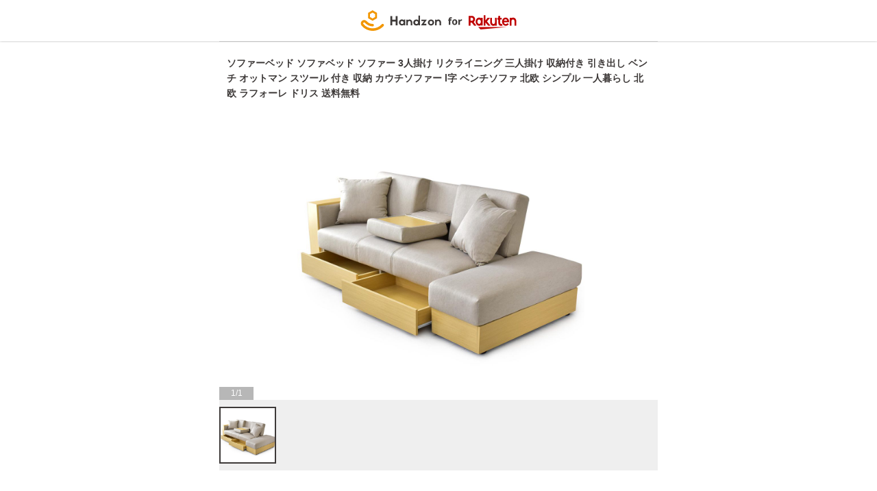

--- FILE ---
content_type: text/html; charset=UTF-8
request_url: https://rakuten.handzon.jp/archives/furniture/1315
body_size: 36382
content:

<!DOCTYPE html>
<html lang="ja">
<head>
  <meta charset="UTF-8">
  <meta http-equiv="X-UA-Compatible" content="IE=edge">
  <meta name="viewport" content="width=device-width, initial-scale=1.0">
  <link rel="shortcut icon" href="https://rakuten.handzon.jp/wp-content/themes/handzon/favicon.ico">
  
		<!-- All in One SEO 4.9.3 - aioseo.com -->
	<meta name="robots" content="max-image-preview:large" />
	<link rel="canonical" href="https://rakuten.handzon.jp/archives/furniture/1315" />
	<meta name="generator" content="All in One SEO (AIOSEO) 4.9.3" />
		<script type="application/ld+json" class="aioseo-schema">
			{"@context":"https:\/\/schema.org","@graph":[{"@type":"BreadcrumbList","@id":"https:\/\/rakuten.handzon.jp\/archives\/furniture\/1315#breadcrumblist","itemListElement":[{"@type":"ListItem","@id":"https:\/\/rakuten.handzon.jp#listItem","position":1,"name":"\u30db\u30fc\u30e0","item":"https:\/\/rakuten.handzon.jp","nextItem":{"@type":"ListItem","@id":"https:\/\/rakuten.handzon.jp\/archives\/furniture-type\/sofa#listItem","name":"\u30bd\u30d5\u30a1\u30fb\u30bd\u30d5\u30a1\u30d9\u30c3\u30c9"}},{"@type":"ListItem","@id":"https:\/\/rakuten.handzon.jp\/archives\/furniture-type\/sofa#listItem","position":2,"name":"\u30bd\u30d5\u30a1\u30fb\u30bd\u30d5\u30a1\u30d9\u30c3\u30c9","item":"https:\/\/rakuten.handzon.jp\/archives\/furniture-type\/sofa","nextItem":{"@type":"ListItem","@id":"https:\/\/rakuten.handzon.jp\/archives\/furniture\/1315#listItem","name":"\u30bd\u30d5\u30a1\u30fc\u30d9\u30c3\u30c9 \u30bd\u30d5\u30a1\u30d9\u30c3\u30c9 \u30bd\u30d5\u30a1\u30fc 3\u4eba\u639b\u3051 \u30ea\u30af\u30e9\u30a4\u30cb\u30f3\u30b0 \u4e09\u4eba\u639b\u3051 \u53ce\u7d0d\u4ed8\u304d \u5f15\u304d\u51fa\u3057 \u30d9\u30f3\u30c1 \u30aa\u30c3\u30c8\u30de\u30f3 \u30b9\u30c4\u30fc\u30eb \u4ed8\u304d \u53ce\u7d0d \u30ab\u30a6\u30c1\u30bd\u30d5\u30a1\u30fc l\u5b57 \u30d9\u30f3\u30c1\u30bd\u30d5\u30a1 \u5317\u6b27 \u30b7\u30f3\u30d7\u30eb \u4e00\u4eba\u66ae\u3089\u3057 \u5317\u6b27 \u30e9\u30d5\u30a9\u30fc\u30ec \u30c9\u30ea\u30b9 \u9001\u6599\u7121\u6599"},"previousItem":{"@type":"ListItem","@id":"https:\/\/rakuten.handzon.jp#listItem","name":"\u30db\u30fc\u30e0"}},{"@type":"ListItem","@id":"https:\/\/rakuten.handzon.jp\/archives\/furniture\/1315#listItem","position":3,"name":"\u30bd\u30d5\u30a1\u30fc\u30d9\u30c3\u30c9 \u30bd\u30d5\u30a1\u30d9\u30c3\u30c9 \u30bd\u30d5\u30a1\u30fc 3\u4eba\u639b\u3051 \u30ea\u30af\u30e9\u30a4\u30cb\u30f3\u30b0 \u4e09\u4eba\u639b\u3051 \u53ce\u7d0d\u4ed8\u304d \u5f15\u304d\u51fa\u3057 \u30d9\u30f3\u30c1 \u30aa\u30c3\u30c8\u30de\u30f3 \u30b9\u30c4\u30fc\u30eb \u4ed8\u304d \u53ce\u7d0d \u30ab\u30a6\u30c1\u30bd\u30d5\u30a1\u30fc l\u5b57 \u30d9\u30f3\u30c1\u30bd\u30d5\u30a1 \u5317\u6b27 \u30b7\u30f3\u30d7\u30eb \u4e00\u4eba\u66ae\u3089\u3057 \u5317\u6b27 \u30e9\u30d5\u30a9\u30fc\u30ec \u30c9\u30ea\u30b9 \u9001\u6599\u7121\u6599","previousItem":{"@type":"ListItem","@id":"https:\/\/rakuten.handzon.jp\/archives\/furniture-type\/sofa#listItem","name":"\u30bd\u30d5\u30a1\u30fb\u30bd\u30d5\u30a1\u30d9\u30c3\u30c9"}}]},{"@type":"Organization","@id":"https:\/\/rakuten.handzon.jp\/#organization","name":"KAKUCHO Inc.","description":"\u697d\u5929\u30b7\u30e7\u30c3\u30d7\u306e\u30a2\u30a4\u30c6\u30e0\u3092AR\u6a5f\u80fd\u3092\u4f7f\u3046\u3053\u3068\u3067\u3054\u81ea\u5b85\u3067\u8a66\u3057\u7f6e\u304d\u304c\u3067\u304d\u308b\u3088\u3046\u306b\u306a\u308a\u307e\u3057\u305f\uff01\u30a2\u30d7\u30ea\u4e0d\u8981\u3067\u30d6\u30e9\u30a6\u30b6\u306e\u307f\u3067\u5b8c\u7d50\uff01\u7c21\u5358\u306b\u64cd\u4f5c\u304c\u3067\u304d\u308b\u306e\u3067\u3001\u308f\u304b\u308a\u3084\u3059\u304f\u8ab0\u3067\u3082\u3069\u3053\u3067\u3082AR\u3092\u4f7f\u3063\u305f\u65b0\u3057\u3044\u8cfc\u5165\u4f53\u9a13\u304c\u53ef\u80fd\u306b\u306a\u308a\u307e\u3057\u305f\u3002","url":"https:\/\/rakuten.handzon.jp\/"},{"@type":"WebPage","@id":"https:\/\/rakuten.handzon.jp\/archives\/furniture\/1315#webpage","url":"https:\/\/rakuten.handzon.jp\/archives\/furniture\/1315","name":"\u30bd\u30d5\u30a1\u30fc\u30d9\u30c3\u30c9 \u30bd\u30d5\u30a1\u30d9\u30c3\u30c9 \u30bd\u30d5\u30a1\u30fc 3\u4eba\u639b\u3051 \u30ea\u30af\u30e9\u30a4\u30cb\u30f3\u30b0 \u4e09\u4eba\u639b\u3051 \u53ce\u7d0d\u4ed8\u304d \u5f15\u304d\u51fa\u3057 \u30d9\u30f3\u30c1 \u30aa\u30c3\u30c8\u30de\u30f3 \u30b9\u30c4\u30fc\u30eb \u4ed8\u304d \u53ce\u7d0d \u30ab\u30a6\u30c1\u30bd\u30d5\u30a1\u30fc l\u5b57 \u30d9\u30f3\u30c1\u30bd\u30d5\u30a1 \u5317\u6b27 \u30b7\u30f3\u30d7\u30eb \u4e00\u4eba\u66ae\u3089\u3057 \u5317\u6b27 \u30e9\u30d5\u30a9\u30fc\u30ec \u30c9\u30ea\u30b9 \u9001\u6599\u7121\u6599 - Handzon for Rakuten","inLanguage":"ja","isPartOf":{"@id":"https:\/\/rakuten.handzon.jp\/#website"},"breadcrumb":{"@id":"https:\/\/rakuten.handzon.jp\/archives\/furniture\/1315#breadcrumblist"},"datePublished":"2022-04-15T21:23:53+09:00","dateModified":"2022-05-27T20:35:02+09:00"},{"@type":"WebSite","@id":"https:\/\/rakuten.handzon.jp\/#website","url":"https:\/\/rakuten.handzon.jp\/","name":"Handzon for Rakuten","description":"\u697d\u5929\u30b7\u30e7\u30c3\u30d7\u306e\u30a2\u30a4\u30c6\u30e0\u3092AR\u6a5f\u80fd\u3092\u4f7f\u3046\u3053\u3068\u3067\u3054\u81ea\u5b85\u3067\u8a66\u3057\u7f6e\u304d\u304c\u3067\u304d\u308b\u3088\u3046\u306b\u306a\u308a\u307e\u3057\u305f\uff01\u30a2\u30d7\u30ea\u4e0d\u8981\u3067\u30d6\u30e9\u30a6\u30b6\u306e\u307f\u3067\u5b8c\u7d50\uff01\u7c21\u5358\u306b\u64cd\u4f5c\u304c\u3067\u304d\u308b\u306e\u3067\u3001\u308f\u304b\u308a\u3084\u3059\u304f\u8ab0\u3067\u3082\u3069\u3053\u3067\u3082AR\u3092\u4f7f\u3063\u305f\u65b0\u3057\u3044\u8cfc\u5165\u4f53\u9a13\u304c\u53ef\u80fd\u306b\u306a\u308a\u307e\u3057\u305f\u3002","inLanguage":"ja","publisher":{"@id":"https:\/\/rakuten.handzon.jp\/#organization"}}]}
		</script>
		<!-- All in One SEO -->

<link rel='dns-prefetch' href='//cdnjs.cloudflare.com' />
<link rel="alternate" title="oEmbed (JSON)" type="application/json+oembed" href="https://rakuten.handzon.jp/wp-json/oembed/1.0/embed?url=https%3A%2F%2Frakuten.handzon.jp%2Farchives%2Ffurniture%2F1315" />
<link rel="alternate" title="oEmbed (XML)" type="text/xml+oembed" href="https://rakuten.handzon.jp/wp-json/oembed/1.0/embed?url=https%3A%2F%2Frakuten.handzon.jp%2Farchives%2Ffurniture%2F1315&#038;format=xml" />
		<!-- This site uses the Google Analytics by MonsterInsights plugin v9.0.1 - Using Analytics tracking - https://www.monsterinsights.com/ -->
							<script src="//www.googletagmanager.com/gtag/js?id=G-LLTKL5KJJ5"  data-cfasync="false" data-wpfc-render="false" type="text/javascript" async></script>
			<script data-cfasync="false" data-wpfc-render="false" type="text/javascript">
				var mi_version = '9.0.1';
				var mi_track_user = true;
				var mi_no_track_reason = '';
								var MonsterInsightsDefaultLocations = {"page_location":"https:\/\/rakuten.handzon.jp\/archives\/furniture\/1315\/"};
				if ( typeof MonsterInsightsPrivacyGuardFilter === 'function' ) {
					var MonsterInsightsLocations = (typeof MonsterInsightsExcludeQuery === 'object') ? MonsterInsightsPrivacyGuardFilter( MonsterInsightsExcludeQuery ) : MonsterInsightsPrivacyGuardFilter( MonsterInsightsDefaultLocations );
				} else {
					var MonsterInsightsLocations = (typeof MonsterInsightsExcludeQuery === 'object') ? MonsterInsightsExcludeQuery : MonsterInsightsDefaultLocations;
				}

								var disableStrs = [
										'ga-disable-G-LLTKL5KJJ5',
									];

				/* Function to detect opted out users */
				function __gtagTrackerIsOptedOut() {
					for (var index = 0; index < disableStrs.length; index++) {
						if (document.cookie.indexOf(disableStrs[index] + '=true') > -1) {
							return true;
						}
					}

					return false;
				}

				/* Disable tracking if the opt-out cookie exists. */
				if (__gtagTrackerIsOptedOut()) {
					for (var index = 0; index < disableStrs.length; index++) {
						window[disableStrs[index]] = true;
					}
				}

				/* Opt-out function */
				function __gtagTrackerOptout() {
					for (var index = 0; index < disableStrs.length; index++) {
						document.cookie = disableStrs[index] + '=true; expires=Thu, 31 Dec 2099 23:59:59 UTC; path=/';
						window[disableStrs[index]] = true;
					}
				}

				if ('undefined' === typeof gaOptout) {
					function gaOptout() {
						__gtagTrackerOptout();
					}
				}
								window.dataLayer = window.dataLayer || [];

				window.MonsterInsightsDualTracker = {
					helpers: {},
					trackers: {},
				};
				if (mi_track_user) {
					function __gtagDataLayer() {
						dataLayer.push(arguments);
					}

					function __gtagTracker(type, name, parameters) {
						if (!parameters) {
							parameters = {};
						}

						if (parameters.send_to) {
							__gtagDataLayer.apply(null, arguments);
							return;
						}

						if (type === 'event') {
														parameters.send_to = monsterinsights_frontend.v4_id;
							var hookName = name;
							if (typeof parameters['event_category'] !== 'undefined') {
								hookName = parameters['event_category'] + ':' + name;
							}

							if (typeof MonsterInsightsDualTracker.trackers[hookName] !== 'undefined') {
								MonsterInsightsDualTracker.trackers[hookName](parameters);
							} else {
								__gtagDataLayer('event', name, parameters);
							}
							
						} else {
							__gtagDataLayer.apply(null, arguments);
						}
					}

					__gtagTracker('js', new Date());
					__gtagTracker('set', {
						'developer_id.dZGIzZG': true,
											});
					if ( MonsterInsightsLocations.page_location ) {
						__gtagTracker('set', MonsterInsightsLocations);
					}
										__gtagTracker('config', 'G-LLTKL5KJJ5', {"forceSSL":"true","link_attribution":"true"} );
															window.gtag = __gtagTracker;										(function () {
						/* https://developers.google.com/analytics/devguides/collection/analyticsjs/ */
						/* ga and __gaTracker compatibility shim. */
						var noopfn = function () {
							return null;
						};
						var newtracker = function () {
							return new Tracker();
						};
						var Tracker = function () {
							return null;
						};
						var p = Tracker.prototype;
						p.get = noopfn;
						p.set = noopfn;
						p.send = function () {
							var args = Array.prototype.slice.call(arguments);
							args.unshift('send');
							__gaTracker.apply(null, args);
						};
						var __gaTracker = function () {
							var len = arguments.length;
							if (len === 0) {
								return;
							}
							var f = arguments[len - 1];
							if (typeof f !== 'object' || f === null || typeof f.hitCallback !== 'function') {
								if ('send' === arguments[0]) {
									var hitConverted, hitObject = false, action;
									if ('event' === arguments[1]) {
										if ('undefined' !== typeof arguments[3]) {
											hitObject = {
												'eventAction': arguments[3],
												'eventCategory': arguments[2],
												'eventLabel': arguments[4],
												'value': arguments[5] ? arguments[5] : 1,
											}
										}
									}
									if ('pageview' === arguments[1]) {
										if ('undefined' !== typeof arguments[2]) {
											hitObject = {
												'eventAction': 'page_view',
												'page_path': arguments[2],
											}
										}
									}
									if (typeof arguments[2] === 'object') {
										hitObject = arguments[2];
									}
									if (typeof arguments[5] === 'object') {
										Object.assign(hitObject, arguments[5]);
									}
									if ('undefined' !== typeof arguments[1].hitType) {
										hitObject = arguments[1];
										if ('pageview' === hitObject.hitType) {
											hitObject.eventAction = 'page_view';
										}
									}
									if (hitObject) {
										action = 'timing' === arguments[1].hitType ? 'timing_complete' : hitObject.eventAction;
										hitConverted = mapArgs(hitObject);
										__gtagTracker('event', action, hitConverted);
									}
								}
								return;
							}

							function mapArgs(args) {
								var arg, hit = {};
								var gaMap = {
									'eventCategory': 'event_category',
									'eventAction': 'event_action',
									'eventLabel': 'event_label',
									'eventValue': 'event_value',
									'nonInteraction': 'non_interaction',
									'timingCategory': 'event_category',
									'timingVar': 'name',
									'timingValue': 'value',
									'timingLabel': 'event_label',
									'page': 'page_path',
									'location': 'page_location',
									'title': 'page_title',
									'referrer' : 'page_referrer',
								};
								for (arg in args) {
																		if (!(!args.hasOwnProperty(arg) || !gaMap.hasOwnProperty(arg))) {
										hit[gaMap[arg]] = args[arg];
									} else {
										hit[arg] = args[arg];
									}
								}
								return hit;
							}

							try {
								f.hitCallback();
							} catch (ex) {
							}
						};
						__gaTracker.create = newtracker;
						__gaTracker.getByName = newtracker;
						__gaTracker.getAll = function () {
							return [];
						};
						__gaTracker.remove = noopfn;
						__gaTracker.loaded = true;
						window['__gaTracker'] = __gaTracker;
					})();
									} else {
										console.log("");
					(function () {
						function __gtagTracker() {
							return null;
						}

						window['__gtagTracker'] = __gtagTracker;
						window['gtag'] = __gtagTracker;
					})();
									}
			</script>
				<!-- / Google Analytics by MonsterInsights -->
		<style id='wp-img-auto-sizes-contain-inline-css' type='text/css'>
img:is([sizes=auto i],[sizes^="auto," i]){contain-intrinsic-size:3000px 1500px}
/*# sourceURL=wp-img-auto-sizes-contain-inline-css */
</style>
<style id='wp-block-library-inline-css' type='text/css'>
:root{--wp-block-synced-color:#7a00df;--wp-block-synced-color--rgb:122,0,223;--wp-bound-block-color:var(--wp-block-synced-color);--wp-editor-canvas-background:#ddd;--wp-admin-theme-color:#007cba;--wp-admin-theme-color--rgb:0,124,186;--wp-admin-theme-color-darker-10:#006ba1;--wp-admin-theme-color-darker-10--rgb:0,107,160.5;--wp-admin-theme-color-darker-20:#005a87;--wp-admin-theme-color-darker-20--rgb:0,90,135;--wp-admin-border-width-focus:2px}@media (min-resolution:192dpi){:root{--wp-admin-border-width-focus:1.5px}}.wp-element-button{cursor:pointer}:root .has-very-light-gray-background-color{background-color:#eee}:root .has-very-dark-gray-background-color{background-color:#313131}:root .has-very-light-gray-color{color:#eee}:root .has-very-dark-gray-color{color:#313131}:root .has-vivid-green-cyan-to-vivid-cyan-blue-gradient-background{background:linear-gradient(135deg,#00d084,#0693e3)}:root .has-purple-crush-gradient-background{background:linear-gradient(135deg,#34e2e4,#4721fb 50%,#ab1dfe)}:root .has-hazy-dawn-gradient-background{background:linear-gradient(135deg,#faaca8,#dad0ec)}:root .has-subdued-olive-gradient-background{background:linear-gradient(135deg,#fafae1,#67a671)}:root .has-atomic-cream-gradient-background{background:linear-gradient(135deg,#fdd79a,#004a59)}:root .has-nightshade-gradient-background{background:linear-gradient(135deg,#330968,#31cdcf)}:root .has-midnight-gradient-background{background:linear-gradient(135deg,#020381,#2874fc)}:root{--wp--preset--font-size--normal:16px;--wp--preset--font-size--huge:42px}.has-regular-font-size{font-size:1em}.has-larger-font-size{font-size:2.625em}.has-normal-font-size{font-size:var(--wp--preset--font-size--normal)}.has-huge-font-size{font-size:var(--wp--preset--font-size--huge)}.has-text-align-center{text-align:center}.has-text-align-left{text-align:left}.has-text-align-right{text-align:right}.has-fit-text{white-space:nowrap!important}#end-resizable-editor-section{display:none}.aligncenter{clear:both}.items-justified-left{justify-content:flex-start}.items-justified-center{justify-content:center}.items-justified-right{justify-content:flex-end}.items-justified-space-between{justify-content:space-between}.screen-reader-text{border:0;clip-path:inset(50%);height:1px;margin:-1px;overflow:hidden;padding:0;position:absolute;width:1px;word-wrap:normal!important}.screen-reader-text:focus{background-color:#ddd;clip-path:none;color:#444;display:block;font-size:1em;height:auto;left:5px;line-height:normal;padding:15px 23px 14px;text-decoration:none;top:5px;width:auto;z-index:100000}html :where(.has-border-color){border-style:solid}html :where([style*=border-top-color]){border-top-style:solid}html :where([style*=border-right-color]){border-right-style:solid}html :where([style*=border-bottom-color]){border-bottom-style:solid}html :where([style*=border-left-color]){border-left-style:solid}html :where([style*=border-width]){border-style:solid}html :where([style*=border-top-width]){border-top-style:solid}html :where([style*=border-right-width]){border-right-style:solid}html :where([style*=border-bottom-width]){border-bottom-style:solid}html :where([style*=border-left-width]){border-left-style:solid}html :where(img[class*=wp-image-]){height:auto;max-width:100%}:where(figure){margin:0 0 1em}html :where(.is-position-sticky){--wp-admin--admin-bar--position-offset:var(--wp-admin--admin-bar--height,0px)}@media screen and (max-width:600px){html :where(.is-position-sticky){--wp-admin--admin-bar--position-offset:0px}}

/*# sourceURL=wp-block-library-inline-css */
</style><style id='global-styles-inline-css' type='text/css'>
:root{--wp--preset--aspect-ratio--square: 1;--wp--preset--aspect-ratio--4-3: 4/3;--wp--preset--aspect-ratio--3-4: 3/4;--wp--preset--aspect-ratio--3-2: 3/2;--wp--preset--aspect-ratio--2-3: 2/3;--wp--preset--aspect-ratio--16-9: 16/9;--wp--preset--aspect-ratio--9-16: 9/16;--wp--preset--color--black: #000000;--wp--preset--color--cyan-bluish-gray: #abb8c3;--wp--preset--color--white: #ffffff;--wp--preset--color--pale-pink: #f78da7;--wp--preset--color--vivid-red: #cf2e2e;--wp--preset--color--luminous-vivid-orange: #ff6900;--wp--preset--color--luminous-vivid-amber: #fcb900;--wp--preset--color--light-green-cyan: #7bdcb5;--wp--preset--color--vivid-green-cyan: #00d084;--wp--preset--color--pale-cyan-blue: #8ed1fc;--wp--preset--color--vivid-cyan-blue: #0693e3;--wp--preset--color--vivid-purple: #9b51e0;--wp--preset--gradient--vivid-cyan-blue-to-vivid-purple: linear-gradient(135deg,rgb(6,147,227) 0%,rgb(155,81,224) 100%);--wp--preset--gradient--light-green-cyan-to-vivid-green-cyan: linear-gradient(135deg,rgb(122,220,180) 0%,rgb(0,208,130) 100%);--wp--preset--gradient--luminous-vivid-amber-to-luminous-vivid-orange: linear-gradient(135deg,rgb(252,185,0) 0%,rgb(255,105,0) 100%);--wp--preset--gradient--luminous-vivid-orange-to-vivid-red: linear-gradient(135deg,rgb(255,105,0) 0%,rgb(207,46,46) 100%);--wp--preset--gradient--very-light-gray-to-cyan-bluish-gray: linear-gradient(135deg,rgb(238,238,238) 0%,rgb(169,184,195) 100%);--wp--preset--gradient--cool-to-warm-spectrum: linear-gradient(135deg,rgb(74,234,220) 0%,rgb(151,120,209) 20%,rgb(207,42,186) 40%,rgb(238,44,130) 60%,rgb(251,105,98) 80%,rgb(254,248,76) 100%);--wp--preset--gradient--blush-light-purple: linear-gradient(135deg,rgb(255,206,236) 0%,rgb(152,150,240) 100%);--wp--preset--gradient--blush-bordeaux: linear-gradient(135deg,rgb(254,205,165) 0%,rgb(254,45,45) 50%,rgb(107,0,62) 100%);--wp--preset--gradient--luminous-dusk: linear-gradient(135deg,rgb(255,203,112) 0%,rgb(199,81,192) 50%,rgb(65,88,208) 100%);--wp--preset--gradient--pale-ocean: linear-gradient(135deg,rgb(255,245,203) 0%,rgb(182,227,212) 50%,rgb(51,167,181) 100%);--wp--preset--gradient--electric-grass: linear-gradient(135deg,rgb(202,248,128) 0%,rgb(113,206,126) 100%);--wp--preset--gradient--midnight: linear-gradient(135deg,rgb(2,3,129) 0%,rgb(40,116,252) 100%);--wp--preset--font-size--small: 13px;--wp--preset--font-size--medium: 20px;--wp--preset--font-size--large: 36px;--wp--preset--font-size--x-large: 42px;--wp--preset--spacing--20: 0.44rem;--wp--preset--spacing--30: 0.67rem;--wp--preset--spacing--40: 1rem;--wp--preset--spacing--50: 1.5rem;--wp--preset--spacing--60: 2.25rem;--wp--preset--spacing--70: 3.38rem;--wp--preset--spacing--80: 5.06rem;--wp--preset--shadow--natural: 6px 6px 9px rgba(0, 0, 0, 0.2);--wp--preset--shadow--deep: 12px 12px 50px rgba(0, 0, 0, 0.4);--wp--preset--shadow--sharp: 6px 6px 0px rgba(0, 0, 0, 0.2);--wp--preset--shadow--outlined: 6px 6px 0px -3px rgb(255, 255, 255), 6px 6px rgb(0, 0, 0);--wp--preset--shadow--crisp: 6px 6px 0px rgb(0, 0, 0);}:where(.is-layout-flex){gap: 0.5em;}:where(.is-layout-grid){gap: 0.5em;}body .is-layout-flex{display: flex;}.is-layout-flex{flex-wrap: wrap;align-items: center;}.is-layout-flex > :is(*, div){margin: 0;}body .is-layout-grid{display: grid;}.is-layout-grid > :is(*, div){margin: 0;}:where(.wp-block-columns.is-layout-flex){gap: 2em;}:where(.wp-block-columns.is-layout-grid){gap: 2em;}:where(.wp-block-post-template.is-layout-flex){gap: 1.25em;}:where(.wp-block-post-template.is-layout-grid){gap: 1.25em;}.has-black-color{color: var(--wp--preset--color--black) !important;}.has-cyan-bluish-gray-color{color: var(--wp--preset--color--cyan-bluish-gray) !important;}.has-white-color{color: var(--wp--preset--color--white) !important;}.has-pale-pink-color{color: var(--wp--preset--color--pale-pink) !important;}.has-vivid-red-color{color: var(--wp--preset--color--vivid-red) !important;}.has-luminous-vivid-orange-color{color: var(--wp--preset--color--luminous-vivid-orange) !important;}.has-luminous-vivid-amber-color{color: var(--wp--preset--color--luminous-vivid-amber) !important;}.has-light-green-cyan-color{color: var(--wp--preset--color--light-green-cyan) !important;}.has-vivid-green-cyan-color{color: var(--wp--preset--color--vivid-green-cyan) !important;}.has-pale-cyan-blue-color{color: var(--wp--preset--color--pale-cyan-blue) !important;}.has-vivid-cyan-blue-color{color: var(--wp--preset--color--vivid-cyan-blue) !important;}.has-vivid-purple-color{color: var(--wp--preset--color--vivid-purple) !important;}.has-black-background-color{background-color: var(--wp--preset--color--black) !important;}.has-cyan-bluish-gray-background-color{background-color: var(--wp--preset--color--cyan-bluish-gray) !important;}.has-white-background-color{background-color: var(--wp--preset--color--white) !important;}.has-pale-pink-background-color{background-color: var(--wp--preset--color--pale-pink) !important;}.has-vivid-red-background-color{background-color: var(--wp--preset--color--vivid-red) !important;}.has-luminous-vivid-orange-background-color{background-color: var(--wp--preset--color--luminous-vivid-orange) !important;}.has-luminous-vivid-amber-background-color{background-color: var(--wp--preset--color--luminous-vivid-amber) !important;}.has-light-green-cyan-background-color{background-color: var(--wp--preset--color--light-green-cyan) !important;}.has-vivid-green-cyan-background-color{background-color: var(--wp--preset--color--vivid-green-cyan) !important;}.has-pale-cyan-blue-background-color{background-color: var(--wp--preset--color--pale-cyan-blue) !important;}.has-vivid-cyan-blue-background-color{background-color: var(--wp--preset--color--vivid-cyan-blue) !important;}.has-vivid-purple-background-color{background-color: var(--wp--preset--color--vivid-purple) !important;}.has-black-border-color{border-color: var(--wp--preset--color--black) !important;}.has-cyan-bluish-gray-border-color{border-color: var(--wp--preset--color--cyan-bluish-gray) !important;}.has-white-border-color{border-color: var(--wp--preset--color--white) !important;}.has-pale-pink-border-color{border-color: var(--wp--preset--color--pale-pink) !important;}.has-vivid-red-border-color{border-color: var(--wp--preset--color--vivid-red) !important;}.has-luminous-vivid-orange-border-color{border-color: var(--wp--preset--color--luminous-vivid-orange) !important;}.has-luminous-vivid-amber-border-color{border-color: var(--wp--preset--color--luminous-vivid-amber) !important;}.has-light-green-cyan-border-color{border-color: var(--wp--preset--color--light-green-cyan) !important;}.has-vivid-green-cyan-border-color{border-color: var(--wp--preset--color--vivid-green-cyan) !important;}.has-pale-cyan-blue-border-color{border-color: var(--wp--preset--color--pale-cyan-blue) !important;}.has-vivid-cyan-blue-border-color{border-color: var(--wp--preset--color--vivid-cyan-blue) !important;}.has-vivid-purple-border-color{border-color: var(--wp--preset--color--vivid-purple) !important;}.has-vivid-cyan-blue-to-vivid-purple-gradient-background{background: var(--wp--preset--gradient--vivid-cyan-blue-to-vivid-purple) !important;}.has-light-green-cyan-to-vivid-green-cyan-gradient-background{background: var(--wp--preset--gradient--light-green-cyan-to-vivid-green-cyan) !important;}.has-luminous-vivid-amber-to-luminous-vivid-orange-gradient-background{background: var(--wp--preset--gradient--luminous-vivid-amber-to-luminous-vivid-orange) !important;}.has-luminous-vivid-orange-to-vivid-red-gradient-background{background: var(--wp--preset--gradient--luminous-vivid-orange-to-vivid-red) !important;}.has-very-light-gray-to-cyan-bluish-gray-gradient-background{background: var(--wp--preset--gradient--very-light-gray-to-cyan-bluish-gray) !important;}.has-cool-to-warm-spectrum-gradient-background{background: var(--wp--preset--gradient--cool-to-warm-spectrum) !important;}.has-blush-light-purple-gradient-background{background: var(--wp--preset--gradient--blush-light-purple) !important;}.has-blush-bordeaux-gradient-background{background: var(--wp--preset--gradient--blush-bordeaux) !important;}.has-luminous-dusk-gradient-background{background: var(--wp--preset--gradient--luminous-dusk) !important;}.has-pale-ocean-gradient-background{background: var(--wp--preset--gradient--pale-ocean) !important;}.has-electric-grass-gradient-background{background: var(--wp--preset--gradient--electric-grass) !important;}.has-midnight-gradient-background{background: var(--wp--preset--gradient--midnight) !important;}.has-small-font-size{font-size: var(--wp--preset--font-size--small) !important;}.has-medium-font-size{font-size: var(--wp--preset--font-size--medium) !important;}.has-large-font-size{font-size: var(--wp--preset--font-size--large) !important;}.has-x-large-font-size{font-size: var(--wp--preset--font-size--x-large) !important;}
/*# sourceURL=global-styles-inline-css */
</style>

<style id='classic-theme-styles-inline-css' type='text/css'>
/*! This file is auto-generated */
.wp-block-button__link{color:#fff;background-color:#32373c;border-radius:9999px;box-shadow:none;text-decoration:none;padding:calc(.667em + 2px) calc(1.333em + 2px);font-size:1.125em}.wp-block-file__button{background:#32373c;color:#fff;text-decoration:none}
/*# sourceURL=/wp-includes/css/classic-themes.min.css */
</style>
<link rel='stylesheet' id='style-css' href='https://rakuten.handzon.jp/wp-content/themes/handzon/style.css?ver=2022051101' type='text/css' media='all' />
<link rel='stylesheet' id='swipercss-css' href='https://cdnjs.cloudflare.com/ajax/libs/Swiper/6.8.4/swiper-bundle.min.css?ver=6.8.4' type='text/css' media='all' />
<link rel='stylesheet' id='singlecss-css' href='https://rakuten.handzon.jp/wp-content/themes/handzon/css/single.css?ver=1.0.0' type='text/css' media='all' />
<script type="text/javascript" src="https://rakuten.handzon.jp/wp-content/plugins/google-analytics-for-wordpress/assets/js/frontend-gtag.js?ver=9.0.1" id="monsterinsights-frontend-script-js"></script>
<script data-cfasync="false" data-wpfc-render="false" type="text/javascript" id='monsterinsights-frontend-script-js-extra'>/* <![CDATA[ */
var monsterinsights_frontend = {"js_events_tracking":"true","download_extensions":"doc,pdf,ppt,zip,xls,docx,pptx,xlsx","inbound_paths":"[]","home_url":"https:\/\/rakuten.handzon.jp","hash_tracking":"false","v4_id":"G-LLTKL5KJJ5"};/* ]]> */
</script>
</head>
<body>
  <header class="header">
    <div class="e-inner">
      <div class="e-container">
                <div class="e-logo"><a class="e-link" href="https://rakuten.handzon.jp">
          <img class="e-img" src="https://rakuten.handzon.jp/wp-content/themes/handzon/img/common/logo.svg?v=2022050901" alt="Handzon for Rakuten">
        </a></div>
      </div>
    </div>
  </header>
	<button class="topButton" id="pageTop" type="button"></button>
  <main class="single main-content js-main">
    <section class="single-mainVisual">
      <div class="e-container">
        <h1 class="e-title">ソファーベッド ソファベッド ソファー 3人掛け リクライニング 三人掛け 収納付き 引き出し ベンチ オットマン スツール 付き 収納 カウチソファー l字 ベンチソファ 北欧 シンプル 一人暮らし 北欧 ラフォーレ ドリス 送料無料</h1>
      </div>
      <div class="e-sliderWrapper">
        <!-- メインスライダー-->
        <div class="e-slider swiper-container">
          <div class="swiper-wrapper">
																					<div class="swiper-slide">
									<img class="e-img" src="https://handzon-rakuten.s3.ap-northeast-1.amazonaws.com/wp-content/uploads/2022/04/laforet_beige-1024x1024.jpg" alt="">
									<span class="e-count">
										<span class="e-current">1</span>/<span class="e-max">1</span>
									</span>
								</div>
													          </div>
          <div class="e-sliderNextButton"></div>
          <div class="e-sliderPrevButton"></div>
        </div><!-- サムネイルスライダー-->
        <div class="e-sliderThumbnail swiper-container">
          <div class="swiper-wrapper">
																					<div class="swiper-slide" style="background-image: url(https://handzon-rakuten.s3.ap-northeast-1.amazonaws.com/wp-content/uploads/2022/04/laforet_beige-1024x1024.jpg)"></div>
													          </div>
          <div class="e-thumbnailNextButton"></div>
          <div class="e-thumbnailPrevButton"></div>
        </div>
      </div>
    </section>
    <section class="single-detail">
			      <div class="e-container">
        <div class="e-contentsBox">
          <div class="e-content">
            <p class="e-sentense"></p>
            <p class="e-price">¥37,990<span class="e-small">（税込）</span></p>
          </div>
					<!-- <button class="e-favorite js-favorite"></button> -->
        </div>

								
								
				        <div class="e-buttonWrapper">
										<!-- <button class="e-arListLink js-addArList" type="button" data-postid="1315" data-imgurl="">ARリストに追加</button> -->
										<a class="e-arListLink js-addArList" href="https://www.rakuten.ne.jp/gold/grazia-doris/AR.html?id=laforet_beige&#038;l-id=laforet_beige" target="_blank" rel="noopener">ARで確認</a>
					<a class="e-rakutenLink" href="https://item.rakuten.co.jp/grazia-doris/laforet/" target="_blank" rel="noopener">楽天で探す</a>
				</div>
      </div>
    </section>
		
		
<section class="itemMenu">
	<h2 class="e-heading">家具を選ぶ</h2>
	<div class="e-container">
		<ul class="e-listSelect">
						<li class="e-item js-tab is-active" data-furniture="storage">
				<img class="e-img" src="https://handzon-rakuten.s3.ap-northeast-1.amazonaws.com/wp-content/uploads/2022/04/miy-ma-tv03-db-150x150.jpg" alt="">
				<h3 class="e-title">収納家具</h3>
			</li>
						<li class="e-item js-tab" data-furniture="accessories">
				<img class="e-img" src="https://handzon-rakuten.s3.ap-northeast-1.amazonaws.com/wp-content/uploads/2022/04/JA-28392-150x150.jpg" alt="">
				<h3 class="e-title">インテリア小物・置物</h3>
			</li>
						<li class="e-item js-tab" data-furniture="sofa">
				<img class="e-img" src="https://handzon-rakuten.s3.ap-northeast-1.amazonaws.com/wp-content/uploads/2022/04/premier_white_navy-150x150.jpg" alt="">
				<h3 class="e-title">ソファ・ソファベッド</h3>
			</li>
						<li class="e-item js-tab" data-furniture="dining-set">
				<img class="e-img" src="https://handzon-rakuten.s3.ap-northeast-1.amazonaws.com/wp-content/uploads/2022/04/mocha5_natural-150x150.jpg" alt="">
				<h3 class="e-title">ダイニングセット</h3>
			</li>
						<li class="e-item js-tab" data-furniture="table">
				<img class="e-img" src="https://handzon-rakuten.s3.ap-northeast-1.amazonaws.com/wp-content/uploads/2022/04/p-gaia_walnut-150x150.jpg" alt="">
				<h3 class="e-title">テーブル</h3>
			</li>
						<li class="e-item js-tab" data-furniture="bed">
				<img class="e-img" src="https://handzon-rakuten.s3.ap-northeast-1.amazonaws.com/wp-content/uploads/2022/04/edel_dark_brown-150x150.jpg" alt="">
				<h3 class="e-title">ベッド</h3>
			</li>
						<li class="e-item js-tab" data-furniture="light">
				<img class="e-img" src="https://handzon-rakuten.s3.ap-northeast-1.amazonaws.com/wp-content/uploads/2022/04/FL-055-150x150.jpg" alt="">
				<h3 class="e-title">ライト・照明器具</h3>
			</li>
						<li class="e-item js-tab" data-furniture="chair">
				<img class="e-img" src="https://handzon-rakuten.s3.ap-northeast-1.amazonaws.com/wp-content/uploads/2022/04/air-dining-c05-br-150x150.jpg" alt="">
				<h3 class="e-title">イス・チェア</h3>
			</li>
					</ul>
	</div>
</section>
<section class="selectedItem js-tabContents is-active">	<h2 class="e-heading">収納家具</h2>
	<div class="e-container">
		<div class="e-list-before">
			<div class="e-number"><span class="e-total">全86商品</span></div>
			<div class="sort-option">
				<select class="sort-select">
					<option value="">新着順</option>
					<option value="price">安い順</option>
					<option value="-price">高い順</option>
				</select>
			</div>
		</div>
		<ul class="e-list rakuten-items">
									<li class="e-item rakuten-item js-listItem">
								<a class="e-link rakuten-item__link" href="https://rakuten.handzon.jp/archives/furniture/1874">
					<div class="e-wrapper rakuten-item__image">
													<img class="e-thumbnail lazy" src="https://rakuten.handzon.jp/wp-content/themes/handzon/img/common/dummy.jpg" data-src="https://handzon-rakuten.s3.ap-northeast-1.amazonaws.com/wp-content/uploads/2022/04/miy-ar-kc43-bk.jpg" alt="">
											</div>
					<h3 class="e-title rakuten-item__title">食器棚 スリム キッチンラック カップボード キッチンボード ゴミ箱上収納 ゴミ箱収納 ゴミ箱上ラック 収納 棚 収納棚 収納ラック キッチン収納 おしゃれ アイアン 塩系 西海岸 北欧 モダン シンプル ゴミ箱上食器棚 Elena〔エレナ〕スリムタイプ</h3>
					<span class="e-size rakuten-item__size">W:64cm D:40cm H:182cm</span>
					<span class="e-price rakuten-item__price">¥18,480<span class="e-small">（税込）</span></span>
				</a>
				<div class="e-buttonWrapper rakuten-item__btns">
										<a class="e-arButton rakuten-item__ar-btn js-addArList" href="https://rakuten.handzon.jp/redirect.php?url=https%3A%2F%2Fwww.rakuten.ne.jp%2Fgold%2Fair-rhizome%2FAR.html%3Fid%3Dmiy-ar-kc43-bk%26%23038%3Bl-id%3Dmiy-ar-kc43-bk%2F" target="_blank" rel="noopener">ARで確認</a>
					<a class="e-rakutenLink rakuten-item__external-link" href="https://item.rakuten.co.jp/air-rhizome/miy-ar-kc43/" target="_blank" rel="noopener">楽天で探す</a>
				</div>
			</li>
						<li class="e-item rakuten-item js-listItem">
								<a class="e-link rakuten-item__link" href="https://rakuten.handzon.jp/archives/furniture/1876">
					<div class="e-wrapper rakuten-item__image">
													<img class="e-thumbnail lazy" src="https://rakuten.handzon.jp/wp-content/themes/handzon/img/common/dummy.jpg" data-src="https://handzon-rakuten.s3.ap-northeast-1.amazonaws.com/wp-content/uploads/2022/04/miy-ar-mg01-br.jpg" alt="">
											</div>
					<h3 class="e-title rakuten-item__title">マガジンラック ラック 本棚 ディスプレイラック 棚 本収納 家具 木製 収納棚 北欧 スリム おしゃれ かわいい 白 モダン マガジンスタンド ブックスタンド 収納 インテリア rack マガジンラック VOLCANO 〔ボルケーノ〕 ブラウン ホワイト</h3>
					<span class="e-size rakuten-item__size">W:35.3cm D:29cm H:117.6cm</span>
					<span class="e-price rakuten-item__price">¥5,990<span class="e-small">（税込）</span></span>
				</a>
				<div class="e-buttonWrapper rakuten-item__btns">
										<a class="e-arButton rakuten-item__ar-btn js-addArList" href="https://rakuten.handzon.jp/redirect.php?url=https%3A%2F%2Fwww.rakuten.ne.jp%2Fgold%2Fair-rhizome%2FAR.html%3Fid%3Dmiy-ar-mg01-br%26%23038%3Bl-id%3Dmiy-ar-mg01-br%2F" target="_blank" rel="noopener">ARで確認</a>
					<a class="e-rakutenLink rakuten-item__external-link" href="https://item.rakuten.co.jp/air-rhizome/miy-ar-mg01/" target="_blank" rel="noopener">楽天で探す</a>
				</div>
			</li>
						<li class="e-item rakuten-item js-listItem">
								<a class="e-link rakuten-item__link" href="https://rakuten.handzon.jp/archives/furniture/1878">
					<div class="e-wrapper rakuten-item__image">
													<img class="e-thumbnail lazy" src="https://rakuten.handzon.jp/wp-content/themes/handzon/img/common/dummy.jpg" data-src="https://handzon-rakuten.s3.ap-northeast-1.amazonaws.com/wp-content/uploads/2022/04/miy-ar-rk25.jpg" alt="">
											</div>
					<h3 class="e-title rakuten-item__title">キャビネット 木製 サイドボード 北欧 収納 本棚 ラック シンプル モダン ミッドセンチュリー レトロ おしゃれ 人気 収納棚 収納ラック リビング 家具 フラップ扉 棚 オシャレ カラーボックス フラップ扉 Lamballe 〔ランバル〕</h3>
					<span class="e-size rakuten-item__size">W:89.5cm D:29cm H:96cm</span>
					<span class="e-price rakuten-item__price">¥13,940<span class="e-small">（税込）</span></span>
				</a>
				<div class="e-buttonWrapper rakuten-item__btns">
										<a class="e-arButton rakuten-item__ar-btn js-addArList" href="https://rakuten.handzon.jp/redirect.php?url=https%3A%2F%2Fwww.rakuten.ne.jp%2Fgold%2Fair-rhizome%2FAR.html%3Fid%3Dmiy-ar-rk25%26%23038%3Bl-id%3Dmiy-ar-rk25%2F" target="_blank" rel="noopener">ARで確認</a>
					<a class="e-rakutenLink rakuten-item__external-link" href="https://item.rakuten.co.jp/air-rhizome/miy-ar-rk25/" target="_blank" rel="noopener">楽天で探す</a>
				</div>
			</li>
						<li class="e-item rakuten-item js-listItem">
								<a class="e-link rakuten-item__link" href="https://rakuten.handzon.jp/archives/furniture/1880">
					<div class="e-wrapper rakuten-item__image">
													<img class="e-thumbnail lazy" src="https://rakuten.handzon.jp/wp-content/themes/handzon/img/common/dummy.jpg" data-src="https://handzon-rakuten.s3.ap-northeast-1.amazonaws.com/wp-content/uploads/2022/04/miy-ar-rk32-l.jpg" alt="">
											</div>
					<h3 class="e-title rakuten-item__title">ラック 木製 棚 収納棚 扉付き 収納ラック 収納 インテリア ウッドラック シェルフ 本棚 扉付き 家具 引き出し フラップ扉 ディスプレイラック おしゃれ 北欧 シンプル レトロ モダン マルチラック NiiRO〔ニーロ〕ブラウン</h3>
					<span class="e-size rakuten-item__size">W:79.5cm D:42.5cm H:96cm</span>
					<span class="e-price rakuten-item__price">¥16,980<span class="e-small">（税込）</span></span>
				</a>
				<div class="e-buttonWrapper rakuten-item__btns">
										<a class="e-arButton rakuten-item__ar-btn js-addArList" href="https://rakuten.handzon.jp/redirect.php?url=https%3A%2F%2Fwww.rakuten.ne.jp%2Fgold%2Fair-rhizome%2FAR.html%3Fid%3Dmiy-ar-rk32-l%26%23038%3Bl-id%3Dmiy-ar-rk32-l%2F" target="_blank" rel="noopener">ARで確認</a>
					<a class="e-rakutenLink rakuten-item__external-link" href="https://item.rakuten.co.jp/air-rhizome/miy-ar-rk32-l/" target="_blank" rel="noopener">楽天で探す</a>
				</div>
			</li>
						<li class="e-item rakuten-item js-listItem">
								<a class="e-link rakuten-item__link" href="https://rakuten.handzon.jp/archives/furniture/1882">
					<div class="e-wrapper rakuten-item__image">
													<img class="e-thumbnail lazy" src="https://rakuten.handzon.jp/wp-content/themes/handzon/img/common/dummy.jpg" data-src="https://handzon-rakuten.s3.ap-northeast-1.amazonaws.com/wp-content/uploads/2022/04/miy-ar-tv02-db.jpg" alt="">
											</div>
					<h3 class="e-title rakuten-item__title">テレビ台 ローボード テレビボード 北欧 おしゃれ TV台 テレビラック 木製 リビングボード 42インチ 32インチ TVボード AVラック シンプル 新生活 幅150 モダン ミッドセンチュリー 収納 棚 リビングボード Espera 〔エスペラ〕</h3>
					<span class="e-size rakuten-item__size">W:150cm D:39.5cm H:56cm</span>
					<span class="e-price rakuten-item__price">¥14,990<span class="e-small">（税込）</span></span>
				</a>
				<div class="e-buttonWrapper rakuten-item__btns">
										<a class="e-arButton rakuten-item__ar-btn js-addArList" href="https://rakuten.handzon.jp/redirect.php?url=https%3A%2F%2Fwww.rakuten.ne.jp%2Fgold%2Fair-rhizome%2FAR.html%3Fid%3Dmiy-ar-tv02-db%26%23038%3Bl-id%3Dmiy-ar-tv02-db%2F" target="_blank" rel="noopener">ARで確認</a>
					<a class="e-rakutenLink rakuten-item__external-link" href="https://item.rakuten.co.jp/air-rhizome/miy-ar-tv02/" target="_blank" rel="noopener">楽天で探す</a>
				</div>
			</li>
						<li class="e-item rakuten-item js-listItem">
								<a class="e-link rakuten-item__link" href="https://rakuten.handzon.jp/archives/furniture/1884">
					<div class="e-wrapper rakuten-item__image">
													<img class="e-thumbnail lazy" src="https://rakuten.handzon.jp/wp-content/themes/handzon/img/common/dummy.jpg" data-src="https://handzon-rakuten.s3.ap-northeast-1.amazonaws.com/wp-content/uploads/2022/04/miy-kc-01-n-br.jpg" alt="">
											</div>
					<h3 class="e-title rakuten-item__title">レンジ台 レンジラック 大型レンジ対応 レンジボード 食器棚 キッチンカウンター キッチンボード キッチン収納 木製 北欧 キッチン 収納 棚 キャビネット 収納棚 おしゃれ かわいい レトロ ミッドセンチュリー 白 ホワイト Brace Kitchen cabinet</h3>
					<span class="e-size rakuten-item__size">W:90cm D:44cm H:96cm</span>
					<span class="e-price rakuten-item__price">¥14,990<span class="e-small">（税込）</span></span>
				</a>
				<div class="e-buttonWrapper rakuten-item__btns">
										<a class="e-arButton rakuten-item__ar-btn js-addArList" href="https://rakuten.handzon.jp/redirect.php?url=https%3A%2F%2Fwww.rakuten.ne.jp%2Fgold%2Fair-rhizome%2FAR.html%3Fid%3Dmiy-kc-01-n-br%26%23038%3Bl-id%3Dmiy-kc-01-n-br%2F" target="_blank" rel="noopener">ARで確認</a>
					<a class="e-rakutenLink rakuten-item__external-link" href="https://item.rakuten.co.jp/air-rhizome/miy-kc-01/" target="_blank" rel="noopener">楽天で探す</a>
				</div>
			</li>
						<li class="e-item rakuten-item js-listItem">
								<a class="e-link rakuten-item__link" href="https://rakuten.handzon.jp/archives/furniture/1886">
					<div class="e-wrapper rakuten-item__image">
													<img class="e-thumbnail lazy" src="https://rakuten.handzon.jp/wp-content/themes/handzon/img/common/dummy.jpg" data-src="https://handzon-rakuten.s3.ap-northeast-1.amazonaws.com/wp-content/uploads/2022/04/miy-ma-tv03-db.jpg" alt="">
											</div>
					<h3 class="e-title rakuten-item__title">テレビ台 ローボード テレビボード 北欧 おしゃれ 120 テレビラック 木製 収納 棚 白 ホワイト かわいい 家具 レトロ モダン シンプル 茶 ブラウン ナチュラル 西海岸 120cm ミッドセンチュリー リビング AV収納 BRACE〔ブレス〕</h3>
					<span class="e-size rakuten-item__size">W:120cm D:43cm H:58cm</span>
					<span class="e-price rakuten-item__price">¥13,990<span class="e-small">（税込）</span></span>
				</a>
				<div class="e-buttonWrapper rakuten-item__btns">
										<a class="e-arButton rakuten-item__ar-btn js-addArList" href="https://rakuten.handzon.jp/redirect.php?url=https%3A%2F%2Fwww.rakuten.ne.jp%2Fgold%2Fair-rhizome%2FAR.html%3Fid%3Dmiy-ma-tv03-db%26%23038%3Bl-id%3Dmiy-ma-tv03-db%2F" target="_blank" rel="noopener">ARで確認</a>
					<a class="e-rakutenLink rakuten-item__external-link" href="https://item.rakuten.co.jp/air-rhizome/miy-ma-tv03/" target="_blank" rel="noopener">楽天で探す</a>
				</div>
			</li>
						<li class="e-item rakuten-item js-listItem">
								<a class="e-link rakuten-item__link" href="https://rakuten.handzon.jp/archives/furniture/1854">
					<div class="e-wrapper rakuten-item__image">
													<img class="e-thumbnail lazy" src="https://rakuten.handzon.jp/wp-content/themes/handzon/img/common/dummy.jpg" data-src="https://handzon-rakuten.s3.ap-northeast-1.amazonaws.com/wp-content/uploads/2022/04/air-ar-swrack-01.jpg" alt="">
											</div>
					<h3 class="e-title rakuten-item__title">ラック 棚 収納棚 シェルフ おしゃれ オープンラック スチール 幅90 3段 棚 収納 インテリア ヴィンテージ シンプル 西海岸 北欧 アイアン インダストリアル ウッドオープンラック BILLS(ビルズ) 90cm幅 3段タイプ</h3>
					<span class="e-size rakuten-item__size">W:90cm D:35.5cm H:80cm</span>
					<span class="e-price rakuten-item__price">¥10,830<span class="e-small">（税込）</span></span>
				</a>
				<div class="e-buttonWrapper rakuten-item__btns">
										<a class="e-arButton rakuten-item__ar-btn js-addArList" href="https://rakuten.handzon.jp/redirect.php?url=https%3A%2F%2Fwww.rakuten.ne.jp%2Fgold%2Fair-rhizome%2FAR.html%3Fid%3Dair-ar-swrack-01%26%23038%3Bl-id%3Dair-ar-swrack-01%2F" target="_blank" rel="noopener">ARで確認</a>
					<a class="e-rakutenLink rakuten-item__external-link" href="https://item.rakuten.co.jp/air-rhizome/air-ar-swrack-01/" target="_blank" rel="noopener">楽天で探す</a>
				</div>
			</li>
						<li class="e-item rakuten-item js-listItem">
								<a class="e-link rakuten-item__link" href="https://rakuten.handzon.jp/archives/furniture/1856">
					<div class="e-wrapper rakuten-item__image">
													<img class="e-thumbnail lazy" src="https://rakuten.handzon.jp/wp-content/themes/handzon/img/common/dummy.jpg" data-src="https://handzon-rakuten.s3.ap-northeast-1.amazonaws.com/wp-content/uploads/2022/04/air-ar-swrack-02.jpg" alt="">
											</div>
					<h3 class="e-title rakuten-item__title">ラック 棚 収納棚 シェルフ おしゃれ オープンラック 収納 インテリア スチール 幅90 4段 棚 ヴィンテージ シンプル 西海岸 北欧 アイアン インダストリアル ウッドオープンラック BILLS(ビルズ) 90cm幅 4段タイプ</h3>
					<span class="e-size rakuten-item__size">W:90cm D:35.5cm H:115cm</span>
					<span class="e-price rakuten-item__price">¥13,490<span class="e-small">（税込）</span></span>
				</a>
				<div class="e-buttonWrapper rakuten-item__btns">
										<a class="e-arButton rakuten-item__ar-btn js-addArList" href="https://rakuten.handzon.jp/redirect.php?url=https%3A%2F%2Fwww.rakuten.ne.jp%2Fgold%2Fair-rhizome%2FAR.html%3Fid%3Dair-ar-swrack-02%26%23038%3Bl-id%3Dair-ar-swrack-02%2F" target="_blank" rel="noopener">ARで確認</a>
					<a class="e-rakutenLink rakuten-item__external-link" href="https://item.rakuten.co.jp/air-rhizome/air-ar-swrack-02/" target="_blank" rel="noopener">楽天で探す</a>
				</div>
			</li>
						<li class="e-item rakuten-item js-listItem">
								<a class="e-link rakuten-item__link" href="https://rakuten.handzon.jp/archives/furniture/1858">
					<div class="e-wrapper rakuten-item__image">
													<img class="e-thumbnail lazy" src="https://rakuten.handzon.jp/wp-content/themes/handzon/img/common/dummy.jpg" data-src="https://handzon-rakuten.s3.ap-northeast-1.amazonaws.com/wp-content/uploads/2022/04/air-ar-swrack-03.jpg" alt="">
											</div>
					<h3 class="e-title rakuten-item__title">ラック 棚 収納棚 シェルフ おしゃれ オープンラック 収納 インテリア スチール 幅90 4段 棚 ヴィンテージ シンプル 西海岸 北欧 アイアン インダストリアル ウッドオープンラック BILLS(ビルズ) 90cm幅 4段タイプ</h3>
					<span class="e-size rakuten-item__size">W:90cm D:35.5cm H:115cm</span>
					<span class="e-price rakuten-item__price">¥13,490<span class="e-small">（税込）</span></span>
				</a>
				<div class="e-buttonWrapper rakuten-item__btns">
										<a class="e-arButton rakuten-item__ar-btn js-addArList" href="https://rakuten.handzon.jp/redirect.php?url=https%3A%2F%2Fwww.rakuten.ne.jp%2Fgold%2Fair-rhizome%2FAR.html%3Fid%3Dair-ar-swrack-03%26%23038%3Bl-id%3Dair-ar-swrack-03%2F" target="_blank" rel="noopener">ARで確認</a>
					<a class="e-rakutenLink rakuten-item__external-link" href="https://item.rakuten.co.jp/air-rhizome/air-ar-swrack-03/" target="_blank" rel="noopener">楽天で探す</a>
				</div>
			</li>
						<li class="e-item rakuten-item js-listItem">
								<a class="e-link rakuten-item__link" href="https://rakuten.handzon.jp/archives/furniture/1860">
					<div class="e-wrapper rakuten-item__image">
													<img class="e-thumbnail lazy" src="https://rakuten.handzon.jp/wp-content/themes/handzon/img/common/dummy.jpg" data-src="https://handzon-rakuten.s3.ap-northeast-1.amazonaws.com/wp-content/uploads/2022/04/air-ar-tv1500-bk.jpg" alt="">
											</div>
					<h3 class="e-title rakuten-item__title">テレビ台 ハイタイプ テレビボード テレビラック モダン リビングボード 壁面収納 北欧 モダン シンプル 薄型 150cm AV収納 おしゃれ 収納 家具 TV台 TVラック ハイタイプテレビ台 WORCE〔ウォルス〕 ブラック×ブラウン ホワイト×ナチュラル</h3>
					<span class="e-size rakuten-item__size">W:151.5cm D:40.5cm H:183cm</span>
					<span class="e-price rakuten-item__price">¥15,990<span class="e-small">（税込）</span></span>
				</a>
				<div class="e-buttonWrapper rakuten-item__btns">
										<a class="e-arButton rakuten-item__ar-btn js-addArList" href="https://rakuten.handzon.jp/redirect.php?url=https%3A%2F%2Fwww.rakuten.ne.jp%2Fgold%2Fair-rhizome%2FAR.html%3Fid%3Dair-ar-tv1500-bk%26%23038%3Bl-id%3Dair-ar-tv1500-bk%2F" target="_blank" rel="noopener">ARで確認</a>
					<a class="e-rakutenLink rakuten-item__external-link" href="https://item.rakuten.co.jp/air-rhizome/air-ar-tv1500/" target="_blank" rel="noopener">楽天で探す</a>
				</div>
			</li>
						<li class="e-item rakuten-item js-listItem">
								<a class="e-link rakuten-item__link" href="https://rakuten.handzon.jp/archives/furniture/1862">
					<div class="e-wrapper rakuten-item__image">
													<img class="e-thumbnail lazy" src="https://rakuten.handzon.jp/wp-content/themes/handzon/img/common/dummy.jpg" data-src="https://handzon-rakuten.s3.ap-northeast-1.amazonaws.com/wp-content/uploads/2022/04/air-kc55-wh.jpg" alt="">
											</div>
					<h3 class="e-title rakuten-item__title">すき間収納 キッチン隙間収納 キッチン 隙間収納 35cm スリム 省スペース キッチンラック すきま収納 ロータイプ 収納ストッカー キッチン収納 台所 北欧 モダン おしゃれ シンプル 白 ホワイト ブラウン 黒 スリムキッチン収納 emery〔エメリー〕</h3>
					<span class="e-size rakuten-item__size">W:34.4cm D:41.4cm H:97cm</span>
					<span class="e-price rakuten-item__price">¥7,980<span class="e-small">（税込）</span></span>
				</a>
				<div class="e-buttonWrapper rakuten-item__btns">
										<a class="e-arButton rakuten-item__ar-btn js-addArList" href="https://rakuten.handzon.jp/redirect.php?url=https%3A%2F%2Fwww.rakuten.ne.jp%2Fgold%2Fair-rhizome%2FAR.html%3Fid%3Dair-kc55-wh%26%23038%3Bl-id%3Dair-kc55-wh%2F" target="_blank" rel="noopener">ARで確認</a>
					<a class="e-rakutenLink rakuten-item__external-link" href="https://item.rakuten.co.jp/air-rhizome/air-kc55/" target="_blank" rel="noopener">楽天で探す</a>
				</div>
			</li>
						<li class="e-item rakuten-item js-listItem">
								<a class="e-link rakuten-item__link" href="https://rakuten.handzon.jp/archives/furniture/1864">
					<div class="e-wrapper rakuten-item__image">
													<img class="e-thumbnail lazy" src="https://rakuten.handzon.jp/wp-content/themes/handzon/img/common/dummy.jpg" data-src="https://handzon-rakuten.s3.ap-northeast-1.amazonaws.com/wp-content/uploads/2022/04/air-kc58.jpg" alt="">
											</div>
					<h3 class="e-title rakuten-item__title">キッチンカウンター ゴミ箱上ラック レンジラック ダストボックス キッチンラック レンジ台 おしゃれ 北欧 シンプル キッチン 収納 間仕切り ゴミ箱収納キッチンカウンター emery〔エメリー〕 120cm幅 背面収納ありタイプ</h3>
					<span class="e-size rakuten-item__size">W:120cm D:57cm H:85.3cm</span>
					<span class="e-price rakuten-item__price">¥15,790<span class="e-small">（税込）</span></span>
				</a>
				<div class="e-buttonWrapper rakuten-item__btns">
										<a class="e-arButton rakuten-item__ar-btn js-addArList" href="https://rakuten.handzon.jp/redirect.php?url=https%3A%2F%2Fwww.rakuten.ne.jp%2Fgold%2Fair-rhizome%2FAR.html%3Fid%3Dair-kc58%26%23038%3Bl-id%3Dair-kc58%2F" target="_blank" rel="noopener">ARで確認</a>
					<a class="e-rakutenLink rakuten-item__external-link" href="https://item.rakuten.co.jp/air-rhizome/air-kc58/" target="_blank" rel="noopener">楽天で探す</a>
				</div>
			</li>
						<li class="e-item rakuten-item js-listItem">
								<a class="e-link rakuten-item__link" href="https://rakuten.handzon.jp/archives/furniture/1866">
					<div class="e-wrapper rakuten-item__image">
													<img class="e-thumbnail lazy" src="https://rakuten.handzon.jp/wp-content/themes/handzon/img/common/dummy.jpg" data-src="https://handzon-rakuten.s3.ap-northeast-1.amazonaws.com/wp-content/uploads/2022/04/air-kc59.jpg" alt="">
											</div>
					<h3 class="e-title rakuten-item__title">キッチンカウンター ゴミ箱上ラック レンジラック ダストボックス キッチンラック キッチン収納 レンジ台 おしゃれ 北欧 シンプル キッチン 収納 棚 ゴミ箱収納キッチンカウンター emery〔エメリー〕 120cm幅 背板なしタイプ</h3>
					<span class="e-size rakuten-item__size">W:120cm D:40.2cm H:85.3cm</span>
					<span class="e-price rakuten-item__price">¥13,190<span class="e-small">（税込）</span></span>
				</a>
				<div class="e-buttonWrapper rakuten-item__btns">
										<a class="e-arButton rakuten-item__ar-btn js-addArList" href="https://rakuten.handzon.jp/redirect.php?url=https%3A%2F%2Fwww.rakuten.ne.jp%2Fgold%2Fair-rhizome%2FAR.html%3Fid%3Dair-kc59%26%23038%3Bl-id%3Dair-kc59%2F" target="_blank" rel="noopener">ARで確認</a>
					<a class="e-rakutenLink rakuten-item__external-link" href="https://item.rakuten.co.jp/air-rhizome/air-kc59/" target="_blank" rel="noopener">楽天で探す</a>
				</div>
			</li>
						<li class="e-item rakuten-item js-listItem">
								<a class="e-link rakuten-item__link" href="https://rakuten.handzon.jp/archives/furniture/1868">
					<div class="e-wrapper rakuten-item__image">
													<img class="e-thumbnail lazy" src="https://rakuten.handzon.jp/wp-content/themes/handzon/img/common/dummy.jpg" data-src="https://handzon-rakuten.s3.ap-northeast-1.amazonaws.com/wp-content/uploads/2022/04/air-m-tv16.jpg" alt="">
											</div>
					<h3 class="e-title rakuten-item__title">テレビ台 ローボード テレビボード テレビラック おしゃれ 棚 北欧 西海岸 ブルックリン ヴィンテージ 木製 アイアン レトロ モダン シンプル TVボード TV台 AV収納 ヴィンテージウッドTVボード Lewis〔ルイス〕スリムタイプ120cm幅</h3>
					<span class="e-size rakuten-item__size">W:120cm D:35cm H:34cm</span>
					<span class="e-price rakuten-item__price">¥17,221<span class="e-small">（税込）</span></span>
				</a>
				<div class="e-buttonWrapper rakuten-item__btns">
										<a class="e-arButton rakuten-item__ar-btn js-addArList" href="https://rakuten.handzon.jp/redirect.php?url=https%3A%2F%2Fwww.rakuten.ne.jp%2Fgold%2Fair-rhizome%2FAR.html%3Fid%3Dair-m-tv16%26%23038%3Bl-id%3Dair-m-tv16%2F" target="_blank" rel="noopener">ARで確認</a>
					<a class="e-rakutenLink rakuten-item__external-link" href="https://item.rakuten.co.jp/air-rhizome/air-m-tv16/" target="_blank" rel="noopener">楽天で探す</a>
				</div>
			</li>
						<li class="e-item rakuten-item js-listItem">
								<a class="e-link rakuten-item__link" href="https://rakuten.handzon.jp/archives/furniture/1870">
					<div class="e-wrapper rakuten-item__image">
													<img class="e-thumbnail lazy" src="https://rakuten.handzon.jp/wp-content/themes/handzon/img/common/dummy.jpg" data-src="https://handzon-rakuten.s3.ap-northeast-1.amazonaws.com/wp-content/uploads/2022/04/air-m-tv17.jpg" alt="">
											</div>
					<h3 class="e-title rakuten-item__title">テレビ台 テレビボード ローボード テレビラック TVボード TV台 TVラック 北欧 西海岸 ブルックリン ヴィンテージ 木製 アイアン インダストリアル レトロ モダン シンプル AV収納 ヴィンテージウッドTVボード Lewis〔ルイス〕スリムタイプ150cm幅</h3>
					<span class="e-size rakuten-item__size">W:150cm D:35cm H:34cm</span>
					<span class="e-price rakuten-item__price">¥19,515<span class="e-small">（税込）</span></span>
				</a>
				<div class="e-buttonWrapper rakuten-item__btns">
										<a class="e-arButton rakuten-item__ar-btn js-addArList" href="https://rakuten.handzon.jp/redirect.php?url=https%3A%2F%2Fwww.rakuten.ne.jp%2Fgold%2Fair-rhizome%2FAR.html%3Fid%3Dair-m-tv17%26%23038%3Bl-id%3Dair-m-tv17%2F" target="_blank" rel="noopener">ARで確認</a>
					<a class="e-rakutenLink rakuten-item__external-link" href="https://item.rakuten.co.jp/air-rhizome/air-m-tv17/" target="_blank" rel="noopener">楽天で探す</a>
				</div>
			</li>
						<li class="e-item rakuten-item js-listItem">
								<a class="e-link rakuten-item__link" href="https://rakuten.handzon.jp/archives/furniture/1872">
					<div class="e-wrapper rakuten-item__image">
													<img class="e-thumbnail lazy" src="https://rakuten.handzon.jp/wp-content/themes/handzon/img/common/dummy.jpg" data-src="https://handzon-rakuten.s3.ap-northeast-1.amazonaws.com/wp-content/uploads/2022/04/miy-ar-ch09.jpg" alt="">
											</div>
					<h3 class="e-title rakuten-item__title">チェスト 収納ラック 収納チェスト リビング収納 本棚 ラック 収納家具 タンス シェルフ 整理棚 ハイチェスト おしゃれ 収納棚 引き出し 洋服 リビング 寝室 キッチン 北欧 木製 幅80 シンプル レトロ モダン ラック付きデザインチェスト ARMELLE〔アルメル〕</h3>
					<span class="e-size rakuten-item__size">W:80cm D:42.5cm H:150.5cm</span>
					<span class="e-price rakuten-item__price">¥26,880<span class="e-small">（税込）</span></span>
				</a>
				<div class="e-buttonWrapper rakuten-item__btns">
										<a class="e-arButton rakuten-item__ar-btn js-addArList" href="https://rakuten.handzon.jp/redirect.php?url=https%3A%2F%2Fwww.rakuten.ne.jp%2Fgold%2Fair-rhizome%2FAR.html%3Fid%3Dmiy-ar-ch09%26%23038%3Bl-id%3Dmiy-ar-ch09%2F" target="_blank" rel="noopener">ARで確認</a>
					<a class="e-rakutenLink rakuten-item__external-link" href="https://item.rakuten.co.jp/air-rhizome/miy-ar-ch09/" target="_blank" rel="noopener">楽天で探す</a>
				</div>
			</li>
						<li class="e-item rakuten-item js-listItem">
								<a class="e-link rakuten-item__link" href="https://rakuten.handzon.jp/archives/furniture/1834">
					<div class="e-wrapper rakuten-item__image">
													<img class="e-thumbnail lazy" src="https://rakuten.handzon.jp/wp-content/themes/handzon/img/common/dummy.jpg" data-src="https://handzon-rakuten.s3.ap-northeast-1.amazonaws.com/wp-content/uploads/2022/04/air-ar-rk06074-3.jpg" alt="">
											</div>
					<h3 class="e-title rakuten-item__title">オープンラック シェルフ スチール ラック おしゃれ 棚 3段 収納棚 シェルフ 幅100 収納ラック rack ヴィンテージ シンプル 西海岸 北欧 アイアン インダストリアル オープンラック 収納 木目 オープンラック FORK(フォーク) 3段タイプ</h3>
					<span class="e-size rakuten-item__size">W:100cm D:33cm H:104cm</span>
					<span class="e-price rakuten-item__price">¥9,790<span class="e-small">（税込）</span></span>
				</a>
				<div class="e-buttonWrapper rakuten-item__btns">
										<a class="e-arButton rakuten-item__ar-btn js-addArList" href="https://rakuten.handzon.jp/redirect.php?url=https%3A%2F%2Fwww.rakuten.ne.jp%2Fgold%2Fair-rhizome%2FAR.html%3Fid%3Dair-ar-rk06074-3%26%23038%3Bl-id%3Dair-ar-rk06074-3%2F" target="_blank" rel="noopener">ARで確認</a>
					<a class="e-rakutenLink rakuten-item__external-link" href="https://item.rakuten.co.jp/air-rhizome/air-ar-rk06074-3/" target="_blank" rel="noopener">楽天で探す</a>
				</div>
			</li>
						<li class="e-item rakuten-item js-listItem">
								<a class="e-link rakuten-item__link" href="https://rakuten.handzon.jp/archives/furniture/1836">
					<div class="e-wrapper rakuten-item__image">
													<img class="e-thumbnail lazy" src="https://rakuten.handzon.jp/wp-content/themes/handzon/img/common/dummy.jpg" data-src="https://handzon-rakuten.s3.ap-northeast-1.amazonaws.com/wp-content/uploads/2022/04/air-ar-rk06074-4.jpg" alt="">
											</div>
					<h3 class="e-title rakuten-item__title">オープンラック スチール ラック おしゃれ 収納棚 シェルフ 幅100 4段 収納ラック rack ヴィンテージ シンプル 西海岸 北欧 アイアン インダストリアル 棚 オープンラック 収納 インテリア 木目 オープンラック FORK(フォーク) 4段タイプ</h3>
					<span class="e-size rakuten-item__size">W:100cm D:33cm H:142cm</span>
					<span class="e-price rakuten-item__price">¥12,990<span class="e-small">（税込）</span></span>
				</a>
				<div class="e-buttonWrapper rakuten-item__btns">
										<a class="e-arButton rakuten-item__ar-btn js-addArList" href="https://rakuten.handzon.jp/redirect.php?url=https%3A%2F%2Fwww.rakuten.ne.jp%2Fgold%2Fair-rhizome%2FAR.html%3Fid%3Dair-ar-rk06074-4%26%23038%3Bl-id%3Dair-ar-rk06074-4%2F" target="_blank" rel="noopener">ARで確認</a>
					<a class="e-rakutenLink rakuten-item__external-link" href="https://item.rakuten.co.jp/air-rhizome/air-ar-rk06074-4/" target="_blank" rel="noopener">楽天で探す</a>
				</div>
			</li>
						<li class="e-item rakuten-item js-listItem">
								<a class="e-link rakuten-item__link" href="https://rakuten.handzon.jp/archives/furniture/1838">
					<div class="e-wrapper rakuten-item__image">
													<img class="e-thumbnail lazy" src="https://rakuten.handzon.jp/wp-content/themes/handzon/img/common/dummy.jpg" data-src="https://handzon-rakuten.s3.ap-northeast-1.amazonaws.com/wp-content/uploads/2022/04/air-ar-rk46-br.jpg" alt="">
											</div>
					<h3 class="e-title rakuten-item__title">キャビネット ラック 木製 おしゃれ  収納棚 扉付き リビング 収納家具 シェルフ 木製 rack 北欧 シンプル モダン 棚 本棚 家具 ウッド 大容量 オシャレ BED FORD cabinet〔ベッドフォードキャビネット〕 ブラウン ホワイト</h3>
					<span class="e-size rakuten-item__size">W:90cm D:42cm H:83cm</span>
					<span class="e-price rakuten-item__price">¥21,990<span class="e-small">（税込）</span></span>
				</a>
				<div class="e-buttonWrapper rakuten-item__btns">
										<a class="e-arButton rakuten-item__ar-btn js-addArList" href="https://rakuten.handzon.jp/redirect.php?url=https%3A%2F%2Fwww.rakuten.ne.jp%2Fgold%2Fair-rhizome%2FAR.html%3Fid%3Dair-ar-rk46-br%26%23038%3Bl-id%3Dair-ar-rk46-br%2F" target="_blank" rel="noopener">ARで確認</a>
					<a class="e-rakutenLink rakuten-item__external-link" href="https://item.rakuten.co.jp/air-rhizome/air-ar-rk46/" target="_blank" rel="noopener">楽天で探す</a>
				</div>
			</li>
						<li class="e-item rakuten-item js-listItem">
								<a class="e-link rakuten-item__link" href="https://rakuten.handzon.jp/archives/furniture/1840">
					<div class="e-wrapper rakuten-item__image">
													<img class="e-thumbnail lazy" src="https://rakuten.handzon.jp/wp-content/themes/handzon/img/common/dummy.jpg" data-src="https://handzon-rakuten.s3.ap-northeast-1.amazonaws.com/wp-content/uploads/2022/04/air-ar-rk47-wh.jpg" alt="">
											</div>
					<h3 class="e-title rakuten-item__title">ラダーラック シェルフ ラック ハイタイプ オープンラック シンプル 壁掛け収納 壁面収納 ディスプレイラック 壁面ラック rack 北欧 モダン シンプル おしゃれ 収納 家具 インテリア 壁面ハイタイプラック WORSE(ウォルス) 60cm幅タイプ</h3>
					<span class="e-size rakuten-item__size">W:61.8cm D:39.8cm H:182.5cm</span>
					<span class="e-price rakuten-item__price">¥11,490<span class="e-small">（税込）</span></span>
				</a>
				<div class="e-buttonWrapper rakuten-item__btns">
										<a class="e-arButton rakuten-item__ar-btn js-addArList" href="https://rakuten.handzon.jp/redirect.php?url=https%3A%2F%2Fwww.rakuten.ne.jp%2Fgold%2Fair-rhizome%2FAR.html%3Fid%3Dair-ar-rk47-wh%26%23038%3Bl-id%3Dair-ar-rk47-wh%2F" target="_blank" rel="noopener">ARで確認</a>
					<a class="e-rakutenLink rakuten-item__external-link" href="https://item.rakuten.co.jp/air-rhizome/air-ar-rk47/" target="_blank" rel="noopener">楽天で探す</a>
				</div>
			</li>
						<li class="e-item rakuten-item js-listItem">
								<a class="e-link rakuten-item__link" href="https://rakuten.handzon.jp/archives/furniture/1842">
					<div class="e-wrapper rakuten-item__image">
													<img class="e-thumbnail lazy" src="https://rakuten.handzon.jp/wp-content/themes/handzon/img/common/dummy.jpg" data-src="https://handzon-rakuten.s3.ap-northeast-1.amazonaws.com/wp-content/uploads/2022/04/air-ar-rk56.jpg" alt="">
											</div>
					<h3 class="e-title rakuten-item__title">キャビネット ラック 木製 おしゃれ  収納棚 扉付き リビング 収納 棚 収納家具 シェルフ 木製 収納 インテリア 北欧 シンプル モダン 本棚 家具 ウッド コンパクト オシャレ デザインキャビネット Allen〔アレン〕 ブラウン</h3>
					<span class="e-size rakuten-item__size">W:68cm D:42cm H:81cm</span>
					<span class="e-price rakuten-item__price">¥14,990<span class="e-small">（税込）</span></span>
				</a>
				<div class="e-buttonWrapper rakuten-item__btns">
										<a class="e-arButton rakuten-item__ar-btn js-addArList" href="https://rakuten.handzon.jp/redirect.php?url=https%3A%2F%2Fwww.rakuten.ne.jp%2Fgold%2Fair-rhizome%2FAR.html%3Fid%3Dair-ar-rk56%26%23038%3Bl-id%3Dair-ar-rk56%2F" target="_blank" rel="noopener">ARで確認</a>
					<a class="e-rakutenLink rakuten-item__external-link" href="https://item.rakuten.co.jp/air-rhizome/air-ar-rk56/" target="_blank" rel="noopener">楽天で探す</a>
				</div>
			</li>
						<li class="e-item rakuten-item js-listItem">
								<a class="e-link rakuten-item__link" href="https://rakuten.handzon.jp/archives/furniture/1844">
					<div class="e-wrapper rakuten-item__image">
													<img class="e-thumbnail lazy" src="https://rakuten.handzon.jp/wp-content/themes/handzon/img/common/dummy.jpg" data-src="https://handzon-rakuten.s3.ap-northeast-1.amazonaws.com/wp-content/uploads/2022/04/air-ar-sbr02.jpg" alt="">
											</div>
					<h3 class="e-title rakuten-item__title">ウォールシェルフ 壁面収納 つっぱり ラック 棚 本棚 スリム おしゃれ 収納棚 シェルフ 北欧 壁面ラック 突っ張り棚 突っ張りラック つっぱり棚 ラダーラック シンプル 収納 インテリア ブックシェルフCaleb〔カレブ〕 60cm幅タイプ</h3>
					<span class="e-size rakuten-item__size">W:60.5cm D:24.5cm H:210～260cm</span>
					<span class="e-price rakuten-item__price">¥14,290<span class="e-small">（税込）</span></span>
				</a>
				<div class="e-buttonWrapper rakuten-item__btns">
										<a class="e-arButton rakuten-item__ar-btn js-addArList" href="https://rakuten.handzon.jp/redirect.php?url=https%3A%2F%2Fwww.rakuten.ne.jp%2Fgold%2Fair-rhizome%2FAR.html%3Fid%3Dair-ar-sbr02%26%23038%3Bl-id%3Dair-ar-sbr02%2F" target="_blank" rel="noopener">ARで確認</a>
					<a class="e-rakutenLink rakuten-item__external-link" href="https://item.rakuten.co.jp/air-rhizome/air-ar-sbr02/" target="_blank" rel="noopener">楽天で探す</a>
				</div>
			</li>
						<li class="e-item rakuten-item js-listItem">
								<a class="e-link rakuten-item__link" href="https://rakuten.handzon.jp/archives/furniture/1846">
					<div class="e-wrapper rakuten-item__image">
													<img class="e-thumbnail lazy" src="https://rakuten.handzon.jp/wp-content/themes/handzon/img/common/dummy.jpg" data-src="https://handzon-rakuten.s3.ap-northeast-1.amazonaws.com/wp-content/uploads/2022/04/air-ar-sftv-cn1-br.jpg" alt="">
											</div>
					<h3 class="e-title rakuten-item__title">テレビボード テレビ台 ローボード コーナー 北欧 おしゃれ 白 テレビラック TV台 TVボード 収納 インテリア 幅110 木製 コンパクト 省スペース シンプル ブラウン ホワイト コーナー対応テレビボードLAGOM (ラーゴム)</h3>
					<span class="e-size rakuten-item__size">木製脚/W:110cn cmD:46.5cm H:50cm
アジャスター脚/W:110cn cmD:46.5cm H:40cm</span>
					<span class="e-price rakuten-item__price">¥14,990<span class="e-small">（税込）</span></span>
				</a>
				<div class="e-buttonWrapper rakuten-item__btns">
										<a class="e-arButton rakuten-item__ar-btn js-addArList" href="https://rakuten.handzon.jp/redirect.php?url=https%3A%2F%2Fwww.rakuten.ne.jp%2Fgold%2Fair-rhizome%2FAR.html%3Fid%3Dair-ar-sftv-cn1-br%26%23038%3Bl-id%3Dair-ar-sftv-cn1-br%2F" target="_blank" rel="noopener">ARで確認</a>
					<a class="e-rakutenLink rakuten-item__external-link" href="https://item.rakuten.co.jp/air-rhizome/air-ar-sftv-cn1/" target="_blank" rel="noopener">楽天で探す</a>
				</div>
			</li>
						<li class="e-item rakuten-item js-listItem">
								<a class="e-link rakuten-item__link" href="https://rakuten.handzon.jp/archives/furniture/1848">
					<div class="e-wrapper rakuten-item__image">
													<img class="e-thumbnail lazy" src="https://rakuten.handzon.jp/wp-content/themes/handzon/img/common/dummy.jpg" data-src="https://handzon-rakuten.s3.ap-northeast-1.amazonaws.com/wp-content/uploads/2022/04/air-ar-sftv-cn2.jpg" alt="">
											</div>
					<h3 class="e-title rakuten-item__title">テレビボード テレビ台 ハイタイプ コーナー おしゃれ TVボード 北欧 木製 鏡面 コンパクト 省スペース テレビラック TV台 幅110 収納 リビング 寝室 ハイタイプテレビ台 シンプル ブラウン ホワイト コーナー対応テレビボードLAGOM (ラーゴム)</h3>
					<span class="e-size rakuten-item__size">W:110cm D:46.5cm H:70cm</span>
					<span class="e-price rakuten-item__price">¥17,990<span class="e-small">（税込）</span></span>
				</a>
				<div class="e-buttonWrapper rakuten-item__btns">
										<a class="e-arButton rakuten-item__ar-btn js-addArList" href="https://rakuten.handzon.jp/redirect.php?url=https%3A%2F%2Fwww.rakuten.ne.jp%2Fgold%2Fair-rhizome%2FAR.html%3Fid%3Dair-ar-sftv-cn2%26%23038%3Bl-id%3Dair-ar-sftv-cn2%2F" target="_blank" rel="noopener">ARで確認</a>
					<a class="e-rakutenLink rakuten-item__external-link" href="https://item.rakuten.co.jp/air-rhizome/air-ar-sftv-cn2/" target="_blank" rel="noopener">楽天で探す</a>
				</div>
			</li>
						<li class="e-item rakuten-item js-listItem">
								<a class="e-link rakuten-item__link" href="https://rakuten.handzon.jp/archives/furniture/1850">
					<div class="e-wrapper rakuten-item__image">
													<img class="e-thumbnail lazy" src="https://rakuten.handzon.jp/wp-content/themes/handzon/img/common/dummy.jpg" data-src="https://handzon-rakuten.s3.ap-northeast-1.amazonaws.com/wp-content/uploads/2022/04/air-ar-stvr-02.jpg" alt="">
											</div>
					<h3 class="e-title rakuten-item__title">テレビボード テレビ台 おしゃれ 西海岸 モダン ヴィンテージ ブルックリン リビング テレビボード テレビラック 収納 ロー TVボード インダストリアル デザイン 木製 スチール ラック tv台 パイン材 シンプル リビングボード ローボード BILLS ビルズ</h3>
					<span class="e-size rakuten-item__size">W:120cm D:40cm H:50cm</span>
					<span class="e-price rakuten-item__price">¥15,980<span class="e-small">（税込）</span></span>
				</a>
				<div class="e-buttonWrapper rakuten-item__btns">
										<a class="e-arButton rakuten-item__ar-btn js-addArList" href="https://rakuten.handzon.jp/redirect.php?url=https%3A%2F%2Fwww.rakuten.ne.jp%2Fgold%2Fair-rhizome%2FAR.html%3Fid%3Dair-ar-stvr-02%26%23038%3Bl-id%3Dair-ar-stvr-02%2F" target="_blank" rel="noopener">ARで確認</a>
					<a class="e-rakutenLink rakuten-item__external-link" href="https://item.rakuten.co.jp/air-rhizome/air-ar-stvr-02/" target="_blank" rel="noopener">楽天で探す</a>
				</div>
			</li>
						<li class="e-item rakuten-item js-listItem">
								<a class="e-link rakuten-item__link" href="https://rakuten.handzon.jp/archives/furniture/1852">
					<div class="e-wrapper rakuten-item__image">
													<img class="e-thumbnail lazy" src="https://rakuten.handzon.jp/wp-content/themes/handzon/img/common/dummy.jpg" data-src="https://handzon-rakuten.s3.ap-northeast-1.amazonaws.com/wp-content/uploads/2022/04/air-ar-stvr-04.jpg" alt="">
											</div>
					<h3 class="e-title rakuten-item__title">テレビボード テレビ台 ローボード おしゃれ テレビラック 収納 リビングボード 脚付き 引き出し 伸縮 伸縮テレビ台 アイアン シンプル インダストリアル ブルックリン ヴィンテージウッド伸縮TVボード BILLS（ビルズ）</h3>
					<span class="e-size rakuten-item__size">W:99.5～186.5cm D:34cm H:41cm</span>
					<span class="e-price rakuten-item__price">¥15,480<span class="e-small">（税込）</span></span>
				</a>
				<div class="e-buttonWrapper rakuten-item__btns">
										<a class="e-arButton rakuten-item__ar-btn js-addArList" href="https://rakuten.handzon.jp/redirect.php?url=https%3A%2F%2Fwww.rakuten.ne.jp%2Fgold%2Fair-rhizome%2FAR.html%3Fid%3Dair-ar-stvr-04%26%23038%3Bl-id%3Dair-ar-stvr-04%2F" target="_blank" rel="noopener">ARで確認</a>
					<a class="e-rakutenLink rakuten-item__external-link" href="https://item.rakuten.co.jp/air-rhizome/air-ar-stvr-04/" target="_blank" rel="noopener">楽天で探す</a>
				</div>
			</li>
						<li class="e-item rakuten-item js-listItem">
								<a class="e-link rakuten-item__link" href="https://rakuten.handzon.jp/archives/furniture/1814">
					<div class="e-wrapper rakuten-item__image">
													<img class="e-thumbnail lazy" src="https://rakuten.handzon.jp/wp-content/themes/handzon/img/common/dummy.jpg" data-src="https://handzon-rakuten.s3.ap-northeast-1.amazonaws.com/wp-content/uploads/2022/04/air-m-tv14.jpg" alt="">
											</div>
					<h3 class="e-title rakuten-item__title">テレビ台 テレビボード ローボード テレビラック TVボード TV台 TVラック おしゃれ 北欧 西海岸 ブルックリン ヴィンテージ 木製 アイアン レトロ モダン シンプル AV収納 ヴィンテージウッドTVボード Lewis〔ルイス〕</h3>
					<span class="e-size rakuten-item__size">W:150cm D:44cm H:35m(アジャスター含)</span>
					<span class="e-price rakuten-item__price">¥19,990<span class="e-small">（税込）</span></span>
				</a>
				<div class="e-buttonWrapper rakuten-item__btns">
										<a class="e-arButton rakuten-item__ar-btn js-addArList" href="https://rakuten.handzon.jp/redirect.php?url=https%3A%2F%2Fwww.rakuten.ne.jp%2Fgold%2Fair-rhizome%2FAR.html%3Fid%3Dair-m-tv14%26%23038%3Bl-id%3Dair-m-tv14%2F" target="_blank" rel="noopener">ARで確認</a>
					<a class="e-rakutenLink rakuten-item__external-link" href="https://item.rakuten.co.jp/air-rhizome/air-m-tv14/" target="_blank" rel="noopener">楽天で探す</a>
				</div>
			</li>
						<li class="e-item rakuten-item js-listItem">
								<a class="e-link rakuten-item__link" href="https://rakuten.handzon.jp/archives/furniture/1816">
					<div class="e-wrapper rakuten-item__image">
													<img class="e-thumbnail lazy" src="https://rakuten.handzon.jp/wp-content/themes/handzon/img/common/dummy.jpg" data-src="https://handzon-rakuten.s3.ap-northeast-1.amazonaws.com/wp-content/uploads/2022/04/air-wrack80-wh.jpg" alt="">
											</div>
					<h3 class="e-title rakuten-item__title">つっぱり ラック おしゃれ スリム 壁面収納 オープンラック ウォールシェルフ 突っ張り 棚 パーテーション ラダーラック 薄型 壁面 幅80 収納棚 収納ラック インテリア 北欧 シンプル モダン 間仕切り ディスプレイ 壁面ラックRuth〔ルース〕</h3>
					<span class="e-size rakuten-item__size">W:81.5cm D:19.2cm H:200～260cm</span>
					<span class="e-price rakuten-item__price">¥10,480<span class="e-small">（税込）</span></span>
				</a>
				<div class="e-buttonWrapper rakuten-item__btns">
										<a class="e-arButton rakuten-item__ar-btn js-addArList" href="https://rakuten.handzon.jp/redirect.php?url=https%3A%2F%2Fwww.rakuten.ne.jp%2Fgold%2Fair-rhizome%2FAR.html%3Fid%3Dair-wrack80-wh%26%23038%3Bl-id%3Dair-wrack80-wh%2F" target="_blank" rel="noopener">ARで確認</a>
					<a class="e-rakutenLink rakuten-item__external-link" href="https://item.rakuten.co.jp/air-rhizome/air-wrack80/" target="_blank" rel="noopener">楽天で探す</a>
				</div>
			</li>
						<li class="e-item rakuten-item js-listItem">
								<a class="e-link rakuten-item__link" href="https://rakuten.handzon.jp/archives/furniture/1818">
					<div class="e-wrapper rakuten-item__image">
													<img class="e-thumbnail lazy" src="https://rakuten.handzon.jp/wp-content/themes/handzon/img/common/dummy.jpg" data-src="https://handzon-rakuten.s3.ap-northeast-1.amazonaws.com/wp-content/uploads/2022/04/miy-ar-kc44-bk.jpg" alt="">
											</div>
					<h3 class="e-title rakuten-item__title">食器棚 キッチンラック レンジラック カップボード キッチンボード ゴミ箱上収納 ゴミ箱収納 ゴミ箱上ラック 収納 レンジ台 収納棚 収納ラック キッチン収納 おしゃれ 西海岸 北欧 モダン 棚 アイアン シンプル ゴミ箱上食器棚 Elena〔エレナ〕ワイドタイプ</h3>
					<span class="e-size rakuten-item__size">W:93.5cm D:40cm H:182cm
（取っ手含/W:93.5cm D:42cm H:182cm）</span>
					<span class="e-price rakuten-item__price">¥20,980<span class="e-small">（税込）</span></span>
				</a>
				<div class="e-buttonWrapper rakuten-item__btns">
										<a class="e-arButton rakuten-item__ar-btn js-addArList" href="https://rakuten.handzon.jp/redirect.php?url=https%3A%2F%2Fwww.rakuten.ne.jp%2Fgold%2Fair-rhizome%2FAR.html%3Fid%3Dmiy-ar-kc44-bk%26%23038%3Bl-id%3Dmiy-ar-kc44-bk%2F" target="_blank" rel="noopener">ARで確認</a>
					<a class="e-rakutenLink rakuten-item__external-link" href="https://item.rakuten.co.jp/air-rhizome/miy-ar-kc44/" target="_blank" rel="noopener">楽天で探す</a>
				</div>
			</li>
						<li class="e-item rakuten-item js-listItem">
								<a class="e-link rakuten-item__link" href="https://rakuten.handzon.jp/archives/furniture/1820">
					<div class="e-wrapper rakuten-item__image">
													<img class="e-thumbnail lazy" src="https://rakuten.handzon.jp/wp-content/themes/handzon/img/common/dummy.jpg" data-src="https://handzon-rakuten.s3.ap-northeast-1.amazonaws.com/wp-content/uploads/2022/04/miy-ar-tv01-db-.jpg" alt="">
											</div>
					<h3 class="e-title rakuten-item__title">コーナー テレビ台 テレビボード ローボード 完成品 おしゃれ 白 ホワイト 北欧 伸縮 テレビラック TVボード TV台 TVラック 収納 家具 棚 リビング 木製 レトロ 伸縮テレビ台 モダン シンプル リビングボードATICA 〔アティカ〕引き出し収納タイプ</h3>
					<span class="e-size rakuten-item__size">W:106 〜193cm D:39cm H:40m</span>
					<span class="e-price rakuten-item__price">¥14,990<span class="e-small">（税込）</span></span>
				</a>
				<div class="e-buttonWrapper rakuten-item__btns">
										<a class="e-arButton rakuten-item__ar-btn js-addArList" href="https://rakuten.handzon.jp/redirect.php?url=https%3A%2F%2Fwww.rakuten.ne.jp%2Fgold%2Fair-rhizome%2FAR.html%3Fid%3Dmiy-ar-tv01-db--%26%23038%3Bl-id%3Dmiy-ar-tv01-db--%2F" target="_blank" rel="noopener">ARで確認</a>
					<a class="e-rakutenLink rakuten-item__external-link" href="https://item.rakuten.co.jp/air-rhizome/miy-ar-tv01/" target="_blank" rel="noopener">楽天で探す</a>
				</div>
			</li>
						<li class="e-item rakuten-item js-listItem">
								<a class="e-link rakuten-item__link" href="https://rakuten.handzon.jp/archives/furniture/1822">
					<div class="e-wrapper rakuten-item__image">
													<img class="e-thumbnail lazy" src="https://rakuten.handzon.jp/wp-content/themes/handzon/img/common/dummy.jpg" data-src="https://handzon-rakuten.s3.ap-northeast-1.amazonaws.com/wp-content/uploads/2022/04/air-ar-5l-205-wh.jpg" alt="">
											</div>
					<h3 class="e-title rakuten-item__title">チェスト 隙間収納 ランドリーチェスト 洗面所 脱衣所 収納 おしゃれ すきま収納 20cm キッチン 収納棚 引き出し 北欧 4段 棚 ランドリー収納 タオル収納 シンプル モダン 西海岸 ファブリックチェスト KLIM(クリム)</h3>
					<span class="e-size rakuten-item__size">W:20cm D:48cm H:75cm</span>
					<span class="e-price rakuten-item__price">¥4,560<span class="e-small">（税込）</span></span>
				</a>
				<div class="e-buttonWrapper rakuten-item__btns">
										<a class="e-arButton rakuten-item__ar-btn js-addArList" href="https://rakuten.handzon.jp/redirect.php?url=https%3A%2F%2Fwww.rakuten.ne.jp%2Fgold%2Fair-rhizome%2FAR.html%3Fid%3Dair-ar-5l-205-wh%26%23038%3Bl-id%3Dair-ar-5l-205-wh%2F" target="_blank" rel="noopener">ARで確認</a>
					<a class="e-rakutenLink rakuten-item__external-link" href="https://item.rakuten.co.jp/air-rhizome/air-ar-5l-205/" target="_blank" rel="noopener">楽天で探す</a>
				</div>
			</li>
						<li class="e-item rakuten-item js-listItem">
								<a class="e-link rakuten-item__link" href="https://rakuten.handzon.jp/archives/furniture/1824">
					<div class="e-wrapper rakuten-item__image">
													<img class="e-thumbnail lazy" src="https://rakuten.handzon.jp/wp-content/themes/handzon/img/common/dummy.jpg" data-src="https://handzon-rakuten.s3.ap-northeast-1.amazonaws.com/wp-content/uploads/2022/04/air-ar-dr10-br.jpg" alt="">
											</div>
					<h3 class="e-title rakuten-item__title">コスメワゴン ドレッサー ドレッサーワゴン 北欧 おしゃれ コンパクト 鏡台 ミラー 鏡 一面ドレッサー キャスター付き 完成品 メイク台 化粧台 メイクボックス シンプル 木目 かわいい ミニドレッサー 収納 コンパクトコスメワゴン Karen〔カレン〕</h3>
					<span class="e-size rakuten-item__size">W:59.8cm D:19cm H:93.5cm</span>
					<span class="e-price rakuten-item__price">¥12,990<span class="e-small">（税込）</span></span>
				</a>
				<div class="e-buttonWrapper rakuten-item__btns">
										<a class="e-arButton rakuten-item__ar-btn js-addArList" href="https://rakuten.handzon.jp/redirect.php?url=https%3A%2F%2Fwww.rakuten.ne.jp%2Fgold%2Fair-rhizome%2FAR.html%3Fid%3Dair-ar-dr10-br%26%23038%3Bl-id%3Dair-ar-dr10-br%2F" target="_blank" rel="noopener">ARで確認</a>
					<a class="e-rakutenLink rakuten-item__external-link" href="https://item.rakuten.co.jp/air-rhizome/air-ar-dr10/" target="_blank" rel="noopener">楽天で探す</a>
				</div>
			</li>
						<li class="e-item rakuten-item js-listItem">
								<a class="e-link rakuten-item__link" href="https://rakuten.handzon.jp/archives/furniture/1826">
					<div class="e-wrapper rakuten-item__image">
													<img class="e-thumbnail lazy" src="https://rakuten.handzon.jp/wp-content/themes/handzon/img/common/dummy.jpg" data-src="https://handzon-rakuten.s3.ap-northeast-1.amazonaws.com/wp-content/uploads/2022/04/air-ar-ktc-r01-l-bk.jpg" alt="">
											</div>
					<h3 class="e-title rakuten-item__title">レンジ上 ラック おしゃれ 伸縮 キッチンラック レンジラック レンジ台 キッチン 収納棚 隙間収納 キッチン収納 棚 キッチン用品 トースターラック トースター上 白 ホワイト シンプル 伸縮キッチンラック Reole(レオール) 2段タイプ ホワイト ブラック</h3>
					<span class="e-size rakuten-item__size">W:51～82cm(アジャスター含む） D:36.5cm H:69.5cm</span>
					<span class="e-price rakuten-item__price">¥7,490<span class="e-small">（税込）</span></span>
				</a>
				<div class="e-buttonWrapper rakuten-item__btns">
										<a class="e-arButton rakuten-item__ar-btn js-addArList" href="https://rakuten.handzon.jp/redirect.php?url=https%3A%2F%2Fwww.rakuten.ne.jp%2Fgold%2Fair-rhizome%2FAR.html%3Fid%3Dair-ar-ktc-r01-l-bk%26%23038%3Bl-id%3Dair-ar-ktc-r01-l-bk%2F" target="_blank" rel="noopener">ARで確認</a>
					<a class="e-rakutenLink rakuten-item__external-link" href="https://item.rakuten.co.jp/air-rhizome/air-ar-ktc-r01-l/" target="_blank" rel="noopener">楽天で探す</a>
				</div>
			</li>
						<li class="e-item rakuten-item js-listItem">
								<a class="e-link rakuten-item__link" href="https://rakuten.handzon.jp/archives/furniture/1828">
					<div class="e-wrapper rakuten-item__image">
													<img class="e-thumbnail lazy" src="https://rakuten.handzon.jp/wp-content/themes/handzon/img/common/dummy.jpg" data-src="https://handzon-rakuten.s3.ap-northeast-1.amazonaws.com/wp-content/uploads/2022/04/air-ar-larc01-wh.jpg" alt="">
											</div>
					<h3 class="e-title rakuten-item__title">ランドリーラック おしゃれ バスケット付 伸縮 棚 ランドリー収納 洗面所 収納 ランドリー ラック 洗濯機 洗濯機ラック 洗濯棚 洗濯機棚 白 ホワイト おしゃれ ナチュラル 北欧 棚 シンプル モダン ランドリーラック LESTER〔レスター〕カゴタイプ</h3>
					<span class="e-size rakuten-item__size">W:65.1～92.1cm D:43cm(カゴ含む49cm） H:178cm
(アジャスター含/W:66.7～93.7cm D:44.6cm(カゴ含む50cm） H:178cm)</span>
					<span class="e-price rakuten-item__price">¥12,490<span class="e-small">（税込）</span></span>
				</a>
				<div class="e-buttonWrapper rakuten-item__btns">
										<a class="e-arButton rakuten-item__ar-btn js-addArList" href="https://rakuten.handzon.jp/redirect.php?url=https%3A%2F%2Fwww.rakuten.ne.jp%2Fgold%2Fair-rhizome%2FAR.html%3Fid%3Dair-ar-larc01-wh%26%23038%3Bl-id%3Dair-ar-larc01-wh%2F" target="_blank" rel="noopener">ARで確認</a>
					<a class="e-rakutenLink rakuten-item__external-link" href="https://item.rakuten.co.jp/air-rhizome/air-se02/" target="_blank" rel="noopener">楽天で探す</a>
				</div>
			</li>
						<li class="e-item rakuten-item js-listItem">
								<a class="e-link rakuten-item__link" href="https://rakuten.handzon.jp/archives/furniture/1830">
					<div class="e-wrapper rakuten-item__image">
													<img class="e-thumbnail lazy" src="https://rakuten.handzon.jp/wp-content/themes/handzon/img/common/dummy.jpg" data-src="https://handzon-rakuten.s3.ap-northeast-1.amazonaws.com/wp-content/uploads/2022/04/air-ar-larc03-wh.jpg" alt="">
											</div>
					<h3 class="e-title rakuten-item__title">ランドリーラック バスケット付 伸縮 棚 ランドリー収納 洗面所 収納 ランドリー ラック 洗濯機 洗濯機ラック 洗濯棚 洗濯機棚 白 ホワイト 上下開閉型 ナチュラル 北欧 棚 シンプル モダン ランドリーラック LESTER(レスター) 縦型洗濯機対応タイプ</h3>
					<span class="e-size rakuten-item__size">W:67～87cm D:42cm H:183cm
(アジャスター含/W:67.4～87.4cm D:42.4cm H:183cm)</span>
					<span class="e-price rakuten-item__price">¥12,990<span class="e-small">（税込）</span></span>
				</a>
				<div class="e-buttonWrapper rakuten-item__btns">
										<a class="e-arButton rakuten-item__ar-btn js-addArList" href="https://rakuten.handzon.jp/redirect.php?url=https%3A%2F%2Fwww.rakuten.ne.jp%2Fgold%2Fair-rhizome%2FAR.html%3Fid%3Dair-ar-larc03-wh%26%23038%3Bl-id%3Dair-ar-larc03-wh%2F" target="_blank" rel="noopener">ARで確認</a>
					<a class="e-rakutenLink rakuten-item__external-link" href="https://item.rakuten.co.jp/air-rhizome/air-ar-larc03/" target="_blank" rel="noopener">楽天で探す</a>
				</div>
			</li>
						<li class="e-item rakuten-item js-listItem">
								<a class="e-link rakuten-item__link" href="https://rakuten.handzon.jp/archives/furniture/1832">
					<div class="e-wrapper rakuten-item__image">
													<img class="e-thumbnail lazy" src="https://rakuten.handzon.jp/wp-content/themes/handzon/img/common/dummy.jpg" data-src="https://handzon-rakuten.s3.ap-northeast-1.amazonaws.com/wp-content/uploads/2022/04/air-ar-lvr-02.jpg" alt="">
											</div>
					<h3 class="e-title rakuten-item__title">本棚 スリム オシャレ 360度 回転 ラック 大容量 回転ラック 収納棚 おしゃれ 棚 コミックラック ブックシェルフ 8段 書棚 リビング 収納 インテリア シンプル 北欧 モダン 省スペース Glory〔グローリー〕 ブラウン ホワイト</h3>
					<span class="e-size rakuten-item__size">W:30cm D:36cm H:165cm
(アジャスター含/W:67.4～87.4cm D:42.4cm H:183cm)</span>
					<span class="e-price rakuten-item__price">¥11,590<span class="e-small">（税込）</span></span>
				</a>
				<div class="e-buttonWrapper rakuten-item__btns">
										<a class="e-arButton rakuten-item__ar-btn js-addArList" href="https://rakuten.handzon.jp/redirect.php?url=https%3A%2F%2Fwww.rakuten.ne.jp%2Fgold%2Fair-rhizome%2FAR.html%3Fid%3Dair-ar-lvr-02%26%23038%3Bl-id%3Dair-ar-lvr-02%2F" target="_blank" rel="noopener">ARで確認</a>
					<a class="e-rakutenLink rakuten-item__external-link" href="https://item.rakuten.co.jp/air-rhizome/air-ar-lvr-02/" target="_blank" rel="noopener">楽天で探す</a>
				</div>
			</li>
						<li class="e-item rakuten-item js-listItem">
								<a class="e-link rakuten-item__link" href="https://rakuten.handzon.jp/archives/furniture/1796">
					<div class="e-wrapper rakuten-item__image">
													<img class="e-thumbnail lazy" src="https://rakuten.handzon.jp/wp-content/themes/handzon/img/common/dummy.jpg" data-src="https://handzon-rakuten.s3.ap-northeast-1.amazonaws.com/wp-content/uploads/2022/04/air-ar-lvr-01-wh.jpg" alt="">
											</div>
					<h3 class="e-title rakuten-item__title">ケーブルボックス タップ ルーター 収納 リビング 棚 収納ボックス おしゃれ 北欧 収納棚 スリム 幅40 リビング収納 本棚 収納 インテリア 隠す収納 ケーブル隠し 配線カバー コード収納 シンプル モダン Kaehaler〔カーター〕</h3>
					<span class="e-size rakuten-item__size">W:40cm D:15cm H:45cm</span>
					<span class="e-price rakuten-item__price">¥4,990<span class="e-small">（税込）</span></span>
				</a>
				<div class="e-buttonWrapper rakuten-item__btns">
										<a class="e-arButton rakuten-item__ar-btn js-addArList" href="https://rakuten.handzon.jp/redirect.php?url=https%3A%2F%2Fwww.rakuten.ne.jp%2Fgold%2Fair-rhizome%2FAR.html%3Fid%3Dair-ar-lvr-01-wh%26%23038%3Bl-id%3Dair-ar-lvr-01-wh%2F" target="_blank" rel="noopener">ARで確認</a>
					<a class="e-rakutenLink rakuten-item__external-link" href="https://item.rakuten.co.jp/air-rhizome/air-ar-lvr-01/" target="_blank" rel="noopener">楽天で探す</a>
				</div>
			</li>
						<li class="e-item rakuten-item js-listItem">
								<a class="e-link rakuten-item__link" href="https://rakuten.handzon.jp/archives/furniture/1798">
					<div class="e-wrapper rakuten-item__image">
													<img class="e-thumbnail lazy" src="https://rakuten.handzon.jp/wp-content/themes/handzon/img/common/dummy.jpg" data-src="https://handzon-rakuten.s3.ap-northeast-1.amazonaws.com/wp-content/uploads/2022/04/air-ar-lvr-03-br.jpg" alt="">
											</div>
					<h3 class="e-title rakuten-item__title">キャビネット 白 茶 ラック 収納棚 木製 おしゃれ 北欧 パソコンデスク パソコン台 PCデスク 幅60 リビング収納 ルーター収納 本棚 rack シンプル モダン 収納家具 スライド 扉収納 大容量 コンパクト PCキャビネットOPERA(オペラ)</h3>
					<span class="e-size rakuten-item__size">W:60cm D:45cm H:80.5cm</span>
					<span class="e-price rakuten-item__price">¥15,990<span class="e-small">（税込）</span></span>
				</a>
				<div class="e-buttonWrapper rakuten-item__btns">
										<a class="e-arButton rakuten-item__ar-btn js-addArList" href="https://rakuten.handzon.jp/redirect.php?url=https%3A%2F%2Fwww.rakuten.ne.jp%2Fgold%2Fair-rhizome%2FAR.html%3Fid%3Dair-ar-lvr-03-br%26%23038%3Bl-id%3Dair-ar-lvr-03-br%2F" target="_blank" rel="noopener">ARで確認</a>
					<a class="e-rakutenLink rakuten-item__external-link" href="https://item.rakuten.co.jp/air-rhizome/air-ar-lvr-03/" target="_blank" rel="noopener">楽天で探す</a>
				</div>
			</li>
						<li class="e-item rakuten-item js-listItem">
								<a class="e-link rakuten-item__link" href="https://rakuten.handzon.jp/archives/furniture/1800">
					<div class="e-wrapper rakuten-item__image">
													<img class="e-thumbnail lazy" src="https://rakuten.handzon.jp/wp-content/themes/handzon/img/common/dummy.jpg" data-src="https://handzon-rakuten.s3.ap-northeast-1.amazonaws.com/wp-content/uploads/2022/04/air-ar-rk49-br.jpg" alt="">
											</div>
					<h3 class="e-title rakuten-item__title">キャビネット 木製 収納棚 リビング 収納 棚 ラック おしゃれ 引き出し 扉付き リビングボード ローボード rack 北欧 シンプル モダン 本棚 大容量 BED FORD side board〔ベッドフォードサイドボード〕 ブラウン ホワイト</h3>
					<span class="e-size rakuten-item__size">W:116.4cm D:42cm H:72.6cm</span>
					<span class="e-price rakuten-item__price">¥25,990<span class="e-small">（税込）</span></span>
				</a>
				<div class="e-buttonWrapper rakuten-item__btns">
										<a class="e-arButton rakuten-item__ar-btn js-addArList" href="https://rakuten.handzon.jp/redirect.php?url=https%3A%2F%2Fwww.rakuten.ne.jp%2Fgold%2Fair-rhizome%2FAR.html%3Fid%3Dair-ar-rk49-br%26%23038%3Bl-id%3Dair-ar-rk49-br%2F" target="_blank" rel="noopener">ARで確認</a>
					<a class="e-rakutenLink rakuten-item__external-link" href="https://item.rakuten.co.jp/air-rhizome/air-ar-rk49/" target="_blank" rel="noopener">楽天で探す</a>
				</div>
			</li>
						<li class="e-item rakuten-item js-listItem">
								<a class="e-link rakuten-item__link" href="https://rakuten.handzon.jp/archives/furniture/1802">
					<div class="e-wrapper rakuten-item__image">
													<img class="e-thumbnail lazy" src="https://rakuten.handzon.jp/wp-content/themes/handzon/img/common/dummy.jpg" data-src="https://handzon-rakuten.s3.ap-northeast-1.amazonaws.com/wp-content/uploads/2022/04/air-hgr-s01-wh.jpg" alt="">
											</div>
					<h3 class="e-title rakuten-item__title">ハンガーラック おしゃれ スリム 幅60 省スペース コートハンガー ハンガーポール ワードローブ キャスター 棚付き 洋服収納 衣類収納 北欧 シンプル 西海岸 2段 マルチハンガーラック FAVORI〔ファボリ〕60cm幅タイプ ホワイト ナチュラル ブラウン ブラック ライトブラウン</h3>
					<span class="e-size rakuten-item__size">W:60cm D:40cm H:182.5m(キャスター含/約幅62.5×奥行き43.5×高さ182.5cm)</span>
					<span class="e-price rakuten-item__price">¥10,800<span class="e-small">（税込）</span></span>
				</a>
				<div class="e-buttonWrapper rakuten-item__btns">
										<a class="e-arButton rakuten-item__ar-btn js-addArList" href="https://rakuten.handzon.jp/redirect.php?url=https%3A%2F%2Fwww.rakuten.ne.jp%2Fgold%2Fair-rhizome%2FAR.html%3Fid%3Dair-hgr-s01-wh%26%23038%3Bl-id%3Dair-hgr-s01-wh%2F" target="_blank" rel="noopener">ARで確認</a>
					<a class="e-rakutenLink rakuten-item__external-link" href="https://item.rakuten.co.jp/air-rhizome/air-hgr-s01/" target="_blank" rel="noopener">楽天で探す</a>
				</div>
			</li>
						<li class="e-item rakuten-item js-listItem">
								<a class="e-link rakuten-item__link" href="https://rakuten.handzon.jp/archives/furniture/1804">
					<div class="e-wrapper rakuten-item__image">
													<img class="e-thumbnail lazy" src="https://rakuten.handzon.jp/wp-content/themes/handzon/img/common/dummy.jpg" data-src="https://handzon-rakuten.s3.ap-northeast-1.amazonaws.com/wp-content/uploads/2022/04/air-kc31-wh.jpg" alt="">
											</div>
					<h3 class="e-title rakuten-item__title">レンジ台 レンジボード レンジラック キッチンボード キッチンラック 大型レンジ対応 電子レンジ台 食器棚 北欧 ラック シェルフ rack 食器棚 60幅 スリム キッチン収納 シンプル おしゃれ 収納 白 ホワイト emery〔エメリー〕ハイタイプ</h3>
					<span class="e-size rakuten-item__size">W:60cm D:45cm H:170.5cm
(アジャスター含/W:61.5cm D:46.5cm H:170.5cm)</span>
					<span class="e-price rakuten-item__price">¥12,980<span class="e-small">（税込）</span></span>
				</a>
				<div class="e-buttonWrapper rakuten-item__btns">
										<a class="e-arButton rakuten-item__ar-btn js-addArList" href="https://rakuten.handzon.jp/redirect.php?url=https%3A%2F%2Fwww.rakuten.ne.jp%2Fgold%2Fair-rhizome%2FAR.html%3Fid%3Dair-kc31-wh%26%23038%3Bl-id%3Dair-kc31-wh%2F" target="_blank" rel="noopener">ARで確認</a>
					<a class="e-rakutenLink rakuten-item__external-link" href="https://item.rakuten.co.jp/air-rhizome/air-kc31/" target="_blank" rel="noopener">楽天で探す</a>
				</div>
			</li>
						<li class="e-item rakuten-item js-listItem">
								<a class="e-link rakuten-item__link" href="https://rakuten.handzon.jp/archives/furniture/1806">
					<div class="e-wrapper rakuten-item__image">
													<img class="e-thumbnail lazy" src="https://rakuten.handzon.jp/wp-content/themes/handzon/img/common/dummy.jpg" data-src="https://handzon-rakuten.s3.ap-northeast-1.amazonaws.com/wp-content/uploads/2022/04/air-kc32-wh.jpg" alt="">
											</div>
					<h3 class="e-title rakuten-item__title">レンジ台 レンジラック レンジボード キッチンボード キッチンラック 大型レンジ対応 キッチン 収納 棚 電子レンジ ラック シェルフ rack 食器棚 幅60cm キッチン収納 北欧 白 ホワイト emery〔エメリー〕ロータイプ</h3>
					<span class="e-size rakuten-item__size">W:60cm D:45cm H:83.5m
(アジャスター含/W:61.5cm D:46.5cm H:83.5cm)</span>
					<span class="e-price rakuten-item__price">¥6,990<span class="e-small">（税込）</span></span>
				</a>
				<div class="e-buttonWrapper rakuten-item__btns">
										<a class="e-arButton rakuten-item__ar-btn js-addArList" href="https://rakuten.handzon.jp/redirect.php?url=https%3A%2F%2Fwww.rakuten.ne.jp%2Fgold%2Fair-rhizome%2FAR.html%3Fid%3Dair-kc32-wh%26%23038%3Bl-id%3Dair-kc32-wh%2F" target="_blank" rel="noopener">ARで確認</a>
					<a class="e-rakutenLink rakuten-item__external-link" href="https://item.rakuten.co.jp/air-rhizome/air-kc32/" target="_blank" rel="noopener">楽天で探す</a>
				</div>
			</li>
						<li class="e-item rakuten-item js-listItem">
								<a class="e-link rakuten-item__link" href="https://rakuten.handzon.jp/archives/furniture/1808">
					<div class="e-wrapper rakuten-item__image">
													<img class="e-thumbnail lazy" src="https://rakuten.handzon.jp/wp-content/themes/handzon/img/common/dummy.jpg" data-src="https://handzon-rakuten.s3.ap-northeast-1.amazonaws.com/wp-content/uploads/2022/04/air-kc45-n-wh.jpg" alt="">
											</div>
					<h3 class="e-title rakuten-item__title">レンジ台 ゴミ箱 収納 レンジボード 60幅 スリム ラック ごみ箱上ラック 収納 キッチンラック キッチンボード レンジラック 収納棚 収納ラック ごみ箱 キッチン収納 おしゃれ ナチュラル 北欧 棚 シンプル ごみ箱ラック emery〔エメリー〕</h3>
					<span class="e-size rakuten-item__size">W:60cm D:45cm H:170.5m
(アジャスター含/W:61.5cm D:46.5cm H:170.5cm)</span>
					<span class="e-price rakuten-item__price">¥10,800<span class="e-small">（税込）</span></span>
				</a>
				<div class="e-buttonWrapper rakuten-item__btns">
										<a class="e-arButton rakuten-item__ar-btn js-addArList" href="https://rakuten.handzon.jp/redirect.php?url=https%3A%2F%2Fwww.rakuten.ne.jp%2Fgold%2Fair-rhizome%2FAR.html%3Fid%3Dair-kc45-n-wh%26%23038%3Bl-id%3Dair-kc45-n-wh%2F" target="_blank" rel="noopener">ARで確認</a>
					<a class="e-rakutenLink rakuten-item__external-link" href="https://item.rakuten.co.jp/air-rhizome/air-kc45/" target="_blank" rel="noopener">楽天で探す</a>
				</div>
			</li>
						<li class="e-item rakuten-item js-listItem">
								<a class="e-link rakuten-item__link" href="https://rakuten.handzon.jp/archives/furniture/1810">
					<div class="e-wrapper rakuten-item__image">
													<img class="e-thumbnail lazy" src="https://rakuten.handzon.jp/wp-content/themes/handzon/img/common/dummy.jpg" data-src="https://handzon-rakuten.s3.ap-northeast-1.amazonaws.com/wp-content/uploads/2022/04/air-kc47-wh.jpg" alt="">
											</div>
					<h3 class="e-title rakuten-item__title">レンジ台 ゴミ箱 収納 レンジボード おしゃれ 80幅 ラック ごみ箱上ラック 収納 キッチンラック キッチンボード レンジラック 収納棚 収納ラック ごみ箱 キッチン収納 rack ナチュラル 北欧 シンプル ごみ箱ラック emery〔エメリー〕ワイドタイプ</h3>
					<span class="e-size rakuten-item__size">W:80cm D:45cm H:170.5m
(アジャスター含/W:81.5cm D:46.5cm H:170.5cm)</span>
					<span class="e-price rakuten-item__price">¥12,990<span class="e-small">（税込）</span></span>
				</a>
				<div class="e-buttonWrapper rakuten-item__btns">
										<a class="e-arButton rakuten-item__ar-btn js-addArList" href="https://rakuten.handzon.jp/redirect.php?url=https%3A%2F%2Fwww.rakuten.ne.jp%2Fgold%2Fair-rhizome%2FAR.html%3Fid%3Dair-kc47-wh%26%23038%3Bl-id%3Dair-kc47-wh%2F" target="_blank" rel="noopener">ARで確認</a>
					<a class="e-rakutenLink rakuten-item__external-link" href="https://item.rakuten.co.jp/air-rhizome/air-kc47/" target="_blank" rel="noopener">楽天で探す</a>
				</div>
			</li>
						<li class="e-item rakuten-item js-listItem">
								<a class="e-link rakuten-item__link" href="https://rakuten.handzon.jp/archives/furniture/1812">
					<div class="e-wrapper rakuten-item__image">
													<img class="e-thumbnail lazy" src="https://rakuten.handzon.jp/wp-content/themes/handzon/img/common/dummy.jpg" data-src="https://handzon-rakuten.s3.ap-northeast-1.amazonaws.com/wp-content/uploads/2022/04/air-kc50-wh.jpg" alt="">
											</div>
					<h3 class="e-title rakuten-item__title">レンジラック 隙間収納 すきま収納 キッチン隙間収納 おしゃれ キッチン 35cm スリム 省スペース キッチンラック スリム 収納ストッカー キッチン収納 台所 rack 北欧 モダン シンプル 白 ホワイト すき間キッチン収納 emery〔エメリー〕</h3>
					<span class="e-size rakuten-item__size">W:34.4cm D:41.4cm H:170.5m</span>
					<span class="e-price rakuten-item__price">¥10,990<span class="e-small">（税込）</span></span>
				</a>
				<div class="e-buttonWrapper rakuten-item__btns">
										<a class="e-arButton rakuten-item__ar-btn js-addArList" href="https://rakuten.handzon.jp/redirect.php?url=https%3A%2F%2Fwww.rakuten.ne.jp%2Fgold%2Fair-rhizome%2FAR.html%3Fid%3Dair-kc50-wh%26%23038%3Bl-id%3Dair-kc50-wh%2F" target="_blank" rel="noopener">ARで確認</a>
					<a class="e-rakutenLink rakuten-item__external-link" href="https://item.rakuten.co.jp/air-rhizome/air-kc48/" target="_blank" rel="noopener">楽天で探す</a>
				</div>
			</li>
						<li class="e-item rakuten-item js-listItem">
								<a class="e-link rakuten-item__link" href="https://rakuten.handzon.jp/archives/furniture/1774">
					<div class="e-wrapper rakuten-item__image">
													<img class="e-thumbnail lazy" src="https://rakuten.handzon.jp/wp-content/themes/handzon/img/common/dummy.jpg" data-src="https://handzon-rakuten.s3.ap-northeast-1.amazonaws.com/wp-content/uploads/2022/04/tvb018008-ok.jpg" alt="">
											</div>
					<h3 class="e-title rakuten-item__title">テレビ台 ロータイプ TVボード ローボード テレビ棚 32v テレビ 台 TV 棚 ウッド 木目 子供部屋 リビング ワンルーム 一人暮らし 新生活</h3>
					<span class="e-size rakuten-item__size">W:88cm D:35cm H:44cm</span>
					<span class="e-price rakuten-item__price">¥7,980<span class="e-small">（税込）</span></span>
				</a>
				<div class="e-buttonWrapper rakuten-item__btns">
										<a class="e-arButton rakuten-item__ar-btn js-addArList" href="https://rakuten.handzon.jp/redirect.php?url=https%3A%2F%2Fwww.rakuten.ne.jp%2Fgold%2Fgekiyasukaguya%2FAR.html%3Fid%3Dtvb018008-ok%26%23038%3Bl-id%3Dtvb018008-ok" target="_blank" rel="noopener">ARで確認</a>
					<a class="e-rakutenLink rakuten-item__external-link" href="https://item.rakuten.co.jp/gekiyasukaguya/tvb018008b/" target="_blank" rel="noopener">楽天で探す</a>
				</div>
			</li>
						<li class="e-item rakuten-item js-listItem">
								<a class="e-link rakuten-item__link" href="https://rakuten.handzon.jp/archives/furniture/1776">
					<div class="e-wrapper rakuten-item__image">
													<img class="e-thumbnail lazy" src="https://rakuten.handzon.jp/wp-content/themes/handzon/img/common/dummy.jpg" data-src="https://handzon-rakuten.s3.ap-northeast-1.amazonaws.com/wp-content/uploads/2022/04/tvb018008-wh.jpg" alt="">
											</div>
					<h3 class="e-title rakuten-item__title">テレビ台 ロータイプ TVボード ローボード テレビ棚 32v テレビ 台 TV 棚 ウッド 木目 子供部屋 リビング ワンルーム 一人暮らし 新生活</h3>
					<span class="e-size rakuten-item__size">W:88cm D:35cm H:44cm</span>
					<span class="e-price rakuten-item__price">¥7,980<span class="e-small">（税込）</span></span>
				</a>
				<div class="e-buttonWrapper rakuten-item__btns">
										<a class="e-arButton rakuten-item__ar-btn js-addArList" href="https://rakuten.handzon.jp/redirect.php?url=https%3A%2F%2Fwww.rakuten.ne.jp%2Fgold%2Fgekiyasukaguya%2FAR.html%3Fid%3Dtvb018008-wh%26%23038%3Bl-id%3Dtvb018008-wh" target="_blank" rel="noopener">ARで確認</a>
					<a class="e-rakutenLink rakuten-item__external-link" href="https://item.rakuten.co.jp/gekiyasukaguya/tvb018008b/" target="_blank" rel="noopener">楽天で探す</a>
				</div>
			</li>
						<li class="e-item rakuten-item js-listItem">
								<a class="e-link rakuten-item__link" href="https://rakuten.handzon.jp/archives/furniture/1778">
					<div class="e-wrapper rakuten-item__image">
													<img class="e-thumbnail lazy" src="https://rakuten.handzon.jp/wp-content/themes/handzon/img/common/dummy.jpg" data-src="https://handzon-rakuten.s3.ap-northeast-1.amazonaws.com/wp-content/uploads/2022/04/tvb018008-wt.jpg" alt="">
											</div>
					<h3 class="e-title rakuten-item__title">テレビ台 ロータイプ TVボード ローボード テレビ棚 32v テレビ 台 TV 棚 ウッド 木目 子供部屋 リビング ワンルーム 一人暮らし 新生活</h3>
					<span class="e-size rakuten-item__size">W:88cm D:35cm H:44cm</span>
					<span class="e-price rakuten-item__price">¥7,980<span class="e-small">（税込）</span></span>
				</a>
				<div class="e-buttonWrapper rakuten-item__btns">
										<a class="e-arButton rakuten-item__ar-btn js-addArList" href="https://rakuten.handzon.jp/redirect.php?url=https%3A%2F%2Fwww.rakuten.ne.jp%2Fgold%2Fgekiyasukaguya%2FAR.html%3Fid%3Dtvb018008-wt%26%23038%3Bl-id%3Dtvb018008-wt" target="_blank" rel="noopener">ARで確認</a>
					<a class="e-rakutenLink rakuten-item__external-link" href="https://item.rakuten.co.jp/gekiyasukaguya/tvb018008b/" target="_blank" rel="noopener">楽天で探す</a>
				</div>
			</li>
						<li class="e-item rakuten-item js-listItem">
								<a class="e-link rakuten-item__link" href="https://rakuten.handzon.jp/archives/furniture/1780">
					<div class="e-wrapper rakuten-item__image">
													<img class="e-thumbnail lazy" src="https://rakuten.handzon.jp/wp-content/themes/handzon/img/common/dummy.jpg" data-src="https://handzon-rakuten.s3.ap-northeast-1.amazonaws.com/wp-content/uploads/2022/04/tvb018088-na.jpg" alt="">
											</div>
					<h3 class="e-title rakuten-item__title">テレビ台 32インチ おしゃれ コーナーラック 木製 コンパクト 角置き 小型 省スペース コーナーテレビ台 オープンラック TVラック TV棚 コンパクトテレビ台</h3>
					<span class="e-size rakuten-item__size">W:80cm D:40cm H:40.8cm</span>
					<span class="e-price rakuten-item__price">¥6,480<span class="e-small">（税込）</span></span>
				</a>
				<div class="e-buttonWrapper rakuten-item__btns">
										<a class="e-arButton rakuten-item__ar-btn js-addArList" href="https://rakuten.handzon.jp/redirect.php?url=https%3A%2F%2Fwww.rakuten.ne.jp%2Fgold%2Fgekiyasukaguya%2FAR.html%3Fid%3Dtvb018088-na%26%23038%3Bl-id%3Dtvb018088-na" target="_blank" rel="noopener">ARで確認</a>
					<a class="e-rakutenLink rakuten-item__external-link" href="https://item.rakuten.co.jp/gekiyasukaguya/tvb018088/" target="_blank" rel="noopener">楽天で探す</a>
				</div>
			</li>
						<li class="e-item rakuten-item js-listItem">
								<a class="e-link rakuten-item__link" href="https://rakuten.handzon.jp/archives/furniture/1782">
					<div class="e-wrapper rakuten-item__image">
													<img class="e-thumbnail lazy" src="https://rakuten.handzon.jp/wp-content/themes/handzon/img/common/dummy.jpg" data-src="https://handzon-rakuten.s3.ap-northeast-1.amazonaws.com/wp-content/uploads/2022/04/tvb018088-wh.jpg" alt="">
											</div>
					<h3 class="e-title rakuten-item__title">テレビ台 32インチ おしゃれ コーナーラック 木製 コンパクト 角置き 小型 省スペース コーナーテレビ台 オープンラック TVラック TV棚 コンパクトテレビ台</h3>
					<span class="e-size rakuten-item__size">W:80cm D:40cm H:40.8cm</span>
					<span class="e-price rakuten-item__price">¥6,480<span class="e-small">（税込）</span></span>
				</a>
				<div class="e-buttonWrapper rakuten-item__btns">
										<a class="e-arButton rakuten-item__ar-btn js-addArList" href="https://rakuten.handzon.jp/redirect.php?url=https%3A%2F%2Fwww.rakuten.ne.jp%2Fgold%2Fgekiyasukaguya%2FAR.html%3Fid%3Dtvb018088-wh%26%23038%3Bl-id%3Dtvb018088-wh" target="_blank" rel="noopener">ARで確認</a>
					<a class="e-rakutenLink rakuten-item__external-link" href="https://item.rakuten.co.jp/gekiyasukaguya/tvb018088/" target="_blank" rel="noopener">楽天で探す</a>
				</div>
			</li>
						<li class="e-item rakuten-item js-listItem">
								<a class="e-link rakuten-item__link" href="https://rakuten.handzon.jp/archives/furniture/1784">
					<div class="e-wrapper rakuten-item__image">
													<img class="e-thumbnail lazy" src="https://rakuten.handzon.jp/wp-content/themes/handzon/img/common/dummy.jpg" data-src="https://handzon-rakuten.s3.ap-northeast-1.amazonaws.com/wp-content/uploads/2022/04/tvb018088-wt.jpg" alt="">
											</div>
					<h3 class="e-title rakuten-item__title">テレビ台 32インチ おしゃれ コーナーラック 木製 コンパクト 角置き 小型 省スペース コーナーテレビ台 オープンラック TVラック TV棚 コンパクトテレビ台</h3>
					<span class="e-size rakuten-item__size">W:80cm D:40cm H:40.8cm</span>
					<span class="e-price rakuten-item__price">¥6,480<span class="e-small">（税込）</span></span>
				</a>
				<div class="e-buttonWrapper rakuten-item__btns">
										<a class="e-arButton rakuten-item__ar-btn js-addArList" href="https://rakuten.handzon.jp/redirect.php?url=https%3A%2F%2Fwww.rakuten.ne.jp%2Fgold%2Fgekiyasukaguya%2FAR.html%3Fid%3Dtvb018088-wt%26%23038%3Bl-id%3Dtvb018088-wt" target="_blank" rel="noopener">ARで確認</a>
					<a class="e-rakutenLink rakuten-item__external-link" href="https://item.rakuten.co.jp/gekiyasukaguya/tvb018088/" target="_blank" rel="noopener">楽天で探す</a>
				</div>
			</li>
						<li class="e-item rakuten-item js-listItem">
								<a class="e-link rakuten-item__link" href="https://rakuten.handzon.jp/archives/furniture/1786">
					<div class="e-wrapper rakuten-item__image">
													<img class="e-thumbnail lazy" src="https://rakuten.handzon.jp/wp-content/themes/handzon/img/common/dummy.jpg" data-src="https://handzon-rakuten.s3.ap-northeast-1.amazonaws.com/wp-content/uploads/2022/04/tvbuw0020-na.jpg" alt="">
											</div>
					<h3 class="e-title rakuten-item__title">低い テレビ台 奥行42 幅137 テレビラック 木製 引き出し 収納 CD DVD BD ラック ローラック 薄い 横長 新生活 ワンルーム 一人暮らし</h3>
					<span class="e-size rakuten-item__size">W:137cm D:42cm H:28cm</span>
					<span class="e-price rakuten-item__price">¥10,980<span class="e-small">（税込）</span></span>
				</a>
				<div class="e-buttonWrapper rakuten-item__btns">
										<a class="e-arButton rakuten-item__ar-btn js-addArList" href="https://rakuten.handzon.jp/redirect.php?url=https%3A%2F%2Fwww.rakuten.ne.jp%2Fgold%2Fgekiyasukaguya%2FAR.html%3Fid%3Dtvbuw0020-na%26%23038%3Bl-id%3Dtvbuw0020-na" target="_blank" rel="noopener">ARで確認</a>
					<a class="e-rakutenLink rakuten-item__external-link" href="https://item.rakuten.co.jp/gekiyasukaguya/tvbuw0020b/" target="_blank" rel="noopener">楽天で探す</a>
				</div>
			</li>
						<li class="e-item rakuten-item js-listItem">
								<a class="e-link rakuten-item__link" href="https://rakuten.handzon.jp/archives/furniture/1788">
					<div class="e-wrapper rakuten-item__image">
													<img class="e-thumbnail lazy" src="https://rakuten.handzon.jp/wp-content/themes/handzon/img/common/dummy.jpg" data-src="https://handzon-rakuten.s3.ap-northeast-1.amazonaws.com/wp-content/uploads/2022/04/tvbuw0020-wh.jpg" alt="">
											</div>
					<h3 class="e-title rakuten-item__title">低い テレビ台 奥行42 幅137 テレビラック 木製 引き出し 収納 CD DVD BD ラック ローラック 薄い 横長 新生活 ワンルーム 一人暮らし</h3>
					<span class="e-size rakuten-item__size">W:137cm D:42cm H:28cm</span>
					<span class="e-price rakuten-item__price">¥10,980<span class="e-small">（税込）</span></span>
				</a>
				<div class="e-buttonWrapper rakuten-item__btns">
										<a class="e-arButton rakuten-item__ar-btn js-addArList" href="https://rakuten.handzon.jp/redirect.php?url=https%3A%2F%2Fwww.rakuten.ne.jp%2Fgold%2Fgekiyasukaguya%2FAR.html%3Fid%3Dtvbuw0020-wh%26%23038%3Bl-id%3Dtvbuw0020-wh" target="_blank" rel="noopener">ARで確認</a>
					<a class="e-rakutenLink rakuten-item__external-link" href="https://item.rakuten.co.jp/gekiyasukaguya/tvbuw0020b/" target="_blank" rel="noopener">楽天で探す</a>
				</div>
			</li>
						<li class="e-item rakuten-item js-listItem">
								<a class="e-link rakuten-item__link" href="https://rakuten.handzon.jp/archives/furniture/1790">
					<div class="e-wrapper rakuten-item__image">
													<img class="e-thumbnail lazy" src="https://rakuten.handzon.jp/wp-content/themes/handzon/img/common/dummy.jpg" data-src="https://handzon-rakuten.s3.ap-northeast-1.amazonaws.com/wp-content/uploads/2022/04/tvbuw0020-wt.jpg" alt="">
											</div>
					<h3 class="e-title rakuten-item__title">低い テレビ台 奥行42 幅137 テレビラック 木製 引き出し 収納 CD DVD BD ラック ローラック 薄い 横長 新生活 ワンルーム 一人暮らし</h3>
					<span class="e-size rakuten-item__size">W:137cm D:42cm H:28cm</span>
					<span class="e-price rakuten-item__price">¥10,980<span class="e-small">（税込）</span></span>
				</a>
				<div class="e-buttonWrapper rakuten-item__btns">
										<a class="e-arButton rakuten-item__ar-btn js-addArList" href="https://rakuten.handzon.jp/redirect.php?url=https%3A%2F%2Fwww.rakuten.ne.jp%2Fgold%2Fgekiyasukaguya%2FAR.html%3Fid%3Dtvbuw0020-wt%26%23038%3Bl-id%3Dtvbuw0020-wt" target="_blank" rel="noopener">ARで確認</a>
					<a class="e-rakutenLink rakuten-item__external-link" href="https://item.rakuten.co.jp/gekiyasukaguya/tvbuw0020b/" target="_blank" rel="noopener">楽天で探す</a>
				</div>
			</li>
						<li class="e-item rakuten-item js-listItem">
								<a class="e-link rakuten-item__link" href="https://rakuten.handzon.jp/archives/furniture/1792">
					<div class="e-wrapper rakuten-item__image">
													<img class="e-thumbnail lazy" src="https://rakuten.handzon.jp/wp-content/themes/handzon/img/common/dummy.jpg" data-src="https://handzon-rakuten.s3.ap-northeast-1.amazonaws.com/wp-content/uploads/2022/04/air-ar-kw06-wh.jpg" alt="">
											</div>
					<h3 class="e-title rakuten-item__title">キッチンワゴン キッチンラック キャスター付き スリム ワゴン 炊飯器 キッチン 収納 作業台 レンジ台 トースター ラック おしゃれ 北欧 シンプル ナチュラル 伸張 バタフライ キッチン収納 キッチン 棚 伸縮 バタフライワゴン maino〔マイノ〕</h3>
					<span class="e-size rakuten-item__size">W:70.1cm D:45.2cm H:70cm</span>
					<span class="e-price rakuten-item__price">¥7,590<span class="e-small">（税込）</span></span>
				</a>
				<div class="e-buttonWrapper rakuten-item__btns">
										<a class="e-arButton rakuten-item__ar-btn js-addArList" href="https://rakuten.handzon.jp/redirect.php?url=https%3A%2F%2Fwww.rakuten.ne.jp%2Fgold%2Fair-rhizome%2FAR.html%3Fid%3Dair-ar-kw06-wh%26%23038%3Bl-id%3Dair-ar-kw06-wh%2F" target="_blank" rel="noopener">ARで確認</a>
					<a class="e-rakutenLink rakuten-item__external-link" href="https://item.rakuten.co.jp/air-rhizome/air-ar-kw06/" target="_blank" rel="noopener">楽天で探す</a>
				</div>
			</li>
						<li class="e-item rakuten-item js-listItem">
								<a class="e-link rakuten-item__link" href="https://rakuten.handzon.jp/archives/furniture/1794">
					<div class="e-wrapper rakuten-item__image">
													<img class="e-thumbnail lazy" src="https://rakuten.handzon.jp/wp-content/themes/handzon/img/common/dummy.jpg" data-src="https://handzon-rakuten.s3.ap-northeast-1.amazonaws.com/wp-content/uploads/2022/04/air-ar-larc02-wh.jpg" alt="">
											</div>
					<h3 class="e-title rakuten-item__title">ランドリーラック おしゃれ ランドリー ラック 洗濯機 洗濯機ラック 洗濯棚 洗濯機棚 ランドリー収納 ホワイト ナチュラル 北欧 棚 収納 シンプル カントリー rack ランドリーラック LESTER〔レスター〕棚タイプ(棚 収納 ランドリーラック 洗濯機棚)</h3>
					<span class="e-size rakuten-item__size">W:66.7cm D:44.6cm H:178cm</span>
					<span class="e-price rakuten-item__price">¥11,490<span class="e-small">（税込）</span></span>
				</a>
				<div class="e-buttonWrapper rakuten-item__btns">
										<a class="e-arButton rakuten-item__ar-btn js-addArList" href="https://rakuten.handzon.jp/redirect.php?url=https%3A%2F%2Fwww.rakuten.ne.jp%2Fgold%2Fair-rhizome%2FAR.html%3Fid%3Dair-ar-larc02-wh%26%23038%3Bl-id%3Dair-ar-larc02-wh%2F" target="_blank" rel="noopener">ARで確認</a>
					<a class="e-rakutenLink rakuten-item__external-link" href="https://item.rakuten.co.jp/air-rhizome/air-se03/" target="_blank" rel="noopener">楽天で探す</a>
				</div>
			</li>
						<li class="e-item rakuten-item js-listItem">
								<a class="e-link rakuten-item__link" href="https://rakuten.handzon.jp/archives/furniture/1760">
					<div class="e-wrapper rakuten-item__image">
													<img class="e-thumbnail lazy" src="https://rakuten.handzon.jp/wp-content/themes/handzon/img/common/dummy.jpg" data-src="https://handzon-rakuten.s3.ap-northeast-1.amazonaws.com/wp-content/uploads/2022/04/sbx100760-wt.jpg" alt="">
											</div>
					<h3 class="e-title rakuten-item__title">シューズボックス 下駄箱 引き出し 省スペース 収納ラック エントランス 靴収納 靴収納棚 木製下駄箱 収納棚 一人暮らし 靴入れ おしゃれ</h3>
					<span class="e-size rakuten-item__size">W:63.4cm D:23.8cm H:135.9cm</span>
					<span class="e-price rakuten-item__price">¥13,780<span class="e-small">（税込）</span></span>
				</a>
				<div class="e-buttonWrapper rakuten-item__btns">
										<a class="e-arButton rakuten-item__ar-btn js-addArList" href="https://rakuten.handzon.jp/redirect.php?url=https%3A%2F%2Fwww.rakuten.ne.jp%2Fgold%2Fgekiyasukaguya%2FAR.html%3Fid%3Dsbx100760-wt%26%23038%3Bl-id%3Dsbx100760-wt" target="_blank" rel="noopener">ARで確認</a>
					<a class="e-rakutenLink rakuten-item__external-link" href="https://item.rakuten.co.jp/gekiyasukaguya/sbx100760/" target="_blank" rel="noopener">楽天で探す</a>
				</div>
			</li>
						<li class="e-item rakuten-item js-listItem">
								<a class="e-link rakuten-item__link" href="https://rakuten.handzon.jp/archives/furniture/1762">
					<div class="e-wrapper rakuten-item__image">
													<img class="e-thumbnail lazy" src="https://rakuten.handzon.jp/wp-content/themes/handzon/img/common/dummy.jpg" data-src="https://handzon-rakuten.s3.ap-northeast-1.amazonaws.com/wp-content/uploads/2022/04/sbx100781-ok.jpg" alt="">
											</div>
					<h3 class="e-title rakuten-item__title">玄関収納 幅90 奥行30 可動棚 四段 扉付き スリム シューズボックス シューズラック シューズBOX 靴箱 げた箱 室内 シューズ収納 本棚</h3>
					<span class="e-size rakuten-item__size">W:90cm D:30cm H:80cm</span>
					<span class="e-price rakuten-item__price">¥9,480<span class="e-small">（税込）</span></span>
				</a>
				<div class="e-buttonWrapper rakuten-item__btns">
										<a class="e-arButton rakuten-item__ar-btn js-addArList" href="https://rakuten.handzon.jp/redirect.php?url=https%3A%2F%2Fwww.rakuten.ne.jp%2Fgold%2Fgekiyasukaguya%2FAR.html%3Fid%3Dsbx100781-ok%26%23038%3Bl-id%3Dsbx100781-ok" target="_blank" rel="noopener">ARで確認</a>
					<a class="e-rakutenLink rakuten-item__external-link" href="https://item.rakuten.co.jp/gekiyasukaguya/sbx100781/" target="_blank" rel="noopener">楽天で探す</a>
				</div>
			</li>
						<li class="e-item rakuten-item js-listItem">
								<a class="e-link rakuten-item__link" href="https://rakuten.handzon.jp/archives/furniture/1764">
					<div class="e-wrapper rakuten-item__image">
													<img class="e-thumbnail lazy" src="https://rakuten.handzon.jp/wp-content/themes/handzon/img/common/dummy.jpg" data-src="https://handzon-rakuten.s3.ap-northeast-1.amazonaws.com/wp-content/uploads/2022/04/sbx100781-wh.jpg" alt="">
											</div>
					<h3 class="e-title rakuten-item__title">玄関収納 幅90 奥行30 可動棚 四段 扉付き スリム シューズボックス シューズラック シューズBOX 靴箱 げた箱 室内 シューズ収納 本棚</h3>
					<span class="e-size rakuten-item__size">W:90cm D:30cm H:80cm</span>
					<span class="e-price rakuten-item__price">¥9,480<span class="e-small">（税込）</span></span>
				</a>
				<div class="e-buttonWrapper rakuten-item__btns">
										<a class="e-arButton rakuten-item__ar-btn js-addArList" href="https://rakuten.handzon.jp/redirect.php?url=https%3A%2F%2Fwww.rakuten.ne.jp%2Fgold%2Fgekiyasukaguya%2FAR.html%3Fid%3Dsbx100781-wh%26%23038%3Bl-id%3Dsbx100781-wh" target="_blank" rel="noopener">ARで確認</a>
					<a class="e-rakutenLink rakuten-item__external-link" href="https://item.rakuten.co.jp/gekiyasukaguya/sbx100781/" target="_blank" rel="noopener">楽天で探す</a>
				</div>
			</li>
						<li class="e-item rakuten-item js-listItem">
								<a class="e-link rakuten-item__link" href="https://rakuten.handzon.jp/archives/furniture/1766">
					<div class="e-wrapper rakuten-item__image">
													<img class="e-thumbnail lazy" src="https://rakuten.handzon.jp/wp-content/themes/handzon/img/common/dummy.jpg" data-src="https://handzon-rakuten.s3.ap-northeast-1.amazonaws.com/wp-content/uploads/2022/04/sbx100781-wt.jpg" alt="">
											</div>
					<h3 class="e-title rakuten-item__title">玄関収納 幅90 奥行30 可動棚 四段 扉付き スリム シューズボックス シューズラック シューズBOX 靴箱 げた箱 室内 シューズ収納 本棚</h3>
					<span class="e-size rakuten-item__size">W:90cm D:30cm H:80cm</span>
					<span class="e-price rakuten-item__price">¥9,480<span class="e-small">（税込）</span></span>
				</a>
				<div class="e-buttonWrapper rakuten-item__btns">
										<a class="e-arButton rakuten-item__ar-btn js-addArList" href="https://rakuten.handzon.jp/redirect.php?url=https%3A%2F%2Fwww.rakuten.ne.jp%2Fgold%2Fgekiyasukaguya%2FAR.html%3Fid%3Dsbx100781-wt%26%23038%3Bl-id%3Dsbx100781-wt" target="_blank" rel="noopener">ARで確認</a>
					<a class="e-rakutenLink rakuten-item__external-link" href="https://item.rakuten.co.jp/gekiyasukaguya/sbx100781/" target="_blank" rel="noopener">楽天で探す</a>
				</div>
			</li>
						<li class="e-item rakuten-item js-listItem">
								<a class="e-link rakuten-item__link" href="https://rakuten.handzon.jp/archives/furniture/1768">
					<div class="e-wrapper rakuten-item__image">
													<img class="e-thumbnail lazy" src="https://rakuten.handzon.jp/wp-content/themes/handzon/img/common/dummy.jpg" data-src="https://handzon-rakuten.s3.ap-northeast-1.amazonaws.com/wp-content/uploads/2022/04/tbvhk0120-dbr.jpg" alt="">
											</div>
					<h3 class="e-title rakuten-item__title">テレビ台 52インチ まで対応 ローボード テレビボード AVラック 白 ホワイト ダークブラウン
モダンリビングボードファミリア〔170タイプ〕</h3>
					<span class="e-size rakuten-item__size">W:170cm D:39.5cm H:29cm</span>
					<span class="e-price rakuten-item__price">¥10,480<span class="e-small">（税込）</span></span>
				</a>
				<div class="e-buttonWrapper rakuten-item__btns">
										<a class="e-arButton rakuten-item__ar-btn js-addArList" href="https://rakuten.handzon.jp/redirect.php?url=https%3A%2F%2Fwww.rakuten.ne.jp%2Fgold%2Fgekiyasukaguya%2FAR.html%3Fid%3Dtbvhk0120-dbr%26%23038%3Bl-id%3Dtbvhk0120-dbr" target="_blank" rel="noopener">ARで確認</a>
					<a class="e-rakutenLink rakuten-item__external-link" href="https://item.rakuten.co.jp/gekiyasukaguya/tbvhk0120/" target="_blank" rel="noopener">楽天で探す</a>
				</div>
			</li>
						<li class="e-item rakuten-item js-listItem">
								<a class="e-link rakuten-item__link" href="https://rakuten.handzon.jp/archives/furniture/1770">
					<div class="e-wrapper rakuten-item__image">
													<img class="e-thumbnail lazy" src="https://rakuten.handzon.jp/wp-content/themes/handzon/img/common/dummy.jpg" data-src="https://handzon-rakuten.s3.ap-northeast-1.amazonaws.com/wp-content/uploads/2022/04/tbvhk0120-wh.jpg" alt="">
											</div>
					<h3 class="e-title rakuten-item__title">テレビ台 52インチ まで対応 ローボード テレビボード AVラック 白 ホワイト ダークブラウン
モダンリビングボードファミリア〔170タイプ〕</h3>
					<span class="e-size rakuten-item__size">W:170cm D:39.5cm H:29cm</span>
					<span class="e-price rakuten-item__price">¥10,480<span class="e-small">（税込）</span></span>
				</a>
				<div class="e-buttonWrapper rakuten-item__btns">
										<a class="e-arButton rakuten-item__ar-btn js-addArList" href="https://rakuten.handzon.jp/redirect.php?url=https%3A%2F%2Fwww.rakuten.ne.jp%2Fgold%2Fgekiyasukaguya%2FAR.html%3Fid%3Dtbvhk0120-wh%26%23038%3Bl-id%3Dtbvhk0120-wh" target="_blank" rel="noopener">ARで確認</a>
					<a class="e-rakutenLink rakuten-item__external-link" href="https://item.rakuten.co.jp/gekiyasukaguya/tbvhk0120/" target="_blank" rel="noopener">楽天で探す</a>
				</div>
			</li>
						<li class="e-item rakuten-item js-listItem">
								<a class="e-link rakuten-item__link" href="https://rakuten.handzon.jp/archives/furniture/1772">
					<div class="e-wrapper rakuten-item__image">
													<img class="e-thumbnail lazy" src="https://rakuten.handzon.jp/wp-content/themes/handzon/img/common/dummy.jpg" data-src="https://handzon-rakuten.s3.ap-northeast-1.amazonaws.com/wp-content/uploads/2022/04/tvb018008-br.jpg" alt="">
											</div>
					<h3 class="e-title rakuten-item__title">テレビ台 ロータイプ TVボード ローボード テレビ棚 32v テレビ 台 TV 棚 ウッド 木目 子供部屋 リビング ワンルーム 一人暮らし 新生活</h3>
					<span class="e-size rakuten-item__size">W:88cm D:35cm H:44cm</span>
					<span class="e-price rakuten-item__price">¥7,980<span class="e-small">（税込）</span></span>
				</a>
				<div class="e-buttonWrapper rakuten-item__btns">
										<a class="e-arButton rakuten-item__ar-btn js-addArList" href="https://rakuten.handzon.jp/redirect.php?url=https%3A%2F%2Fwww.rakuten.ne.jp%2Fgold%2Fgekiyasukaguya%2FAR.html%3Fid%3Dtvb018008-br%26%23038%3Bl-id%3Dtvb018008-br" target="_blank" rel="noopener">ARで確認</a>
					<a class="e-rakutenLink rakuten-item__external-link" href="https://item.rakuten.co.jp/gekiyasukaguya/tvb018008b/" target="_blank" rel="noopener">楽天で探す</a>
				</div>
			</li>
						<li class="e-item rakuten-item js-listItem">
								<a class="e-link rakuten-item__link" href="https://rakuten.handzon.jp/archives/furniture/1741">
					<div class="e-wrapper rakuten-item__image">
													<img class="e-thumbnail lazy" src="https://rakuten.handzon.jp/wp-content/themes/handzon/img/common/dummy.jpg" data-src="https://handzon-rakuten.s3.ap-northeast-1.amazonaws.com/wp-content/uploads/2022/04/lcbhm0260-dbr.jpg" alt="">
											</div>
					<h3 class="e-title rakuten-item__title">チェスト 5段 ホワイト 白 天然木 キャスター付き 完成品 桐チェスト 桐 タンス アンティーク ダークブラウン
桐収納 チェスト セロシア</h3>
					<span class="e-size rakuten-item__size">W:72cm D:32cm H:79cm</span>
					<span class="e-price rakuten-item__price">¥16,980<span class="e-small">（税込）</span></span>
				</a>
				<div class="e-buttonWrapper rakuten-item__btns">
										<a class="e-arButton rakuten-item__ar-btn js-addArList" href="https://rakuten.handzon.jp/redirect.php?url=https%3A%2F%2Fwww.rakuten.ne.jp%2Fgold%2Fgekiyasukaguya%2FAR.html%3Fid%3Dlcbhm0260-dbr%26%23038%3Bl-id%3Dlcbhm0260-dbr" target="_blank" rel="noopener">ARで確認</a>
					<a class="e-rakutenLink rakuten-item__external-link" href="https://item.rakuten.co.jp/gekiyasukaguya/kiri-faxstand72c/" target="_blank" rel="noopener">楽天で探す</a>
				</div>
			</li>
						<li class="e-item rakuten-item js-listItem">
								<a class="e-link rakuten-item__link" href="https://rakuten.handzon.jp/archives/furniture/1743">
					<div class="e-wrapper rakuten-item__image">
													<img class="e-thumbnail lazy" src="https://rakuten.handzon.jp/wp-content/themes/handzon/img/common/dummy.jpg" data-src="https://handzon-rakuten.s3.ap-northeast-1.amazonaws.com/wp-content/uploads/2022/04/lcbhm0260-wh.jpg" alt="">
											</div>
					<h3 class="e-title rakuten-item__title">チェスト 5段 ホワイト 白 天然木 キャスター付き 完成品 桐チェスト 桐 タンス アンティーク ダークブラウン
桐収納 チェスト セロシア</h3>
					<span class="e-size rakuten-item__size">W:72cm D:32cm H:79cm</span>
					<span class="e-price rakuten-item__price">¥16,980<span class="e-small">（税込）</span></span>
				</a>
				<div class="e-buttonWrapper rakuten-item__btns">
										<a class="e-arButton rakuten-item__ar-btn js-addArList" href="https://rakuten.handzon.jp/redirect.php?url=https%3A%2F%2Fwww.rakuten.ne.jp%2Fgold%2Fgekiyasukaguya%2FAR.html%3Fid%3Dlcbhm0260-wh%26%23038%3Bl-id%3Dlcbhm0260-wh" target="_blank" rel="noopener">ARで確認</a>
					<a class="e-rakutenLink rakuten-item__external-link" href="https://item.rakuten.co.jp/gekiyasukaguya/kiri-faxstand72c/" target="_blank" rel="noopener">楽天で探す</a>
				</div>
			</li>
						<li class="e-item rakuten-item js-listItem">
								<a class="e-link rakuten-item__link" href="https://rakuten.handzon.jp/archives/furniture/1745">
					<div class="e-wrapper rakuten-item__image">
													<img class="e-thumbnail lazy" src="https://rakuten.handzon.jp/wp-content/themes/handzon/img/common/dummy.jpg" data-src="https://handzon-rakuten.s3.ap-northeast-1.amazonaws.com/wp-content/uploads/2022/04/lra001175-na.jpg" alt="">
											</div>
					<h3 class="e-title rakuten-item__title">ラック 3段 シェルフ ブックタワー 書籍収納 本立て ディスプレイ 棚 雑誌ラック キャスター付 木製 薄型 約 奥行30 幅35 おしゃれ 北欧</h3>
					<span class="e-size rakuten-item__size">W:35cm D:29cm H:120cm</span>
					<span class="e-price rakuten-item__price">¥7,280<span class="e-small">（税込）</span></span>
				</a>
				<div class="e-buttonWrapper rakuten-item__btns">
										<a class="e-arButton rakuten-item__ar-btn js-addArList" href="https://rakuten.handzon.jp/redirect.php?url=https%3A%2F%2Fwww.rakuten.ne.jp%2Fgold%2Fgekiyasukaguya%2FAR.html%3Fid%3Dlra001175-na%26%23038%3Bl-id%3Dlra001175-na" target="_blank" rel="noopener">ARで確認</a>
					<a class="e-rakutenLink rakuten-item__external-link" href="https://item.rakuten.co.jp/gekiyasukaguya/lra001175/" target="_blank" rel="noopener">楽天で探す</a>
				</div>
			</li>
						<li class="e-item rakuten-item js-listItem">
								<a class="e-link rakuten-item__link" href="https://rakuten.handzon.jp/archives/furniture/1747">
					<div class="e-wrapper rakuten-item__image">
													<img class="e-thumbnail lazy" src="https://rakuten.handzon.jp/wp-content/themes/handzon/img/common/dummy.jpg" data-src="https://handzon-rakuten.s3.ap-northeast-1.amazonaws.com/wp-content/uploads/2022/04/lra001175-wh.jpg" alt="">
											</div>
					<h3 class="e-title rakuten-item__title">ラック 3段 シェルフ ブックタワー 書籍収納 本立て ディスプレイ 棚 雑誌ラック キャスター付 木製 薄型 約 奥行30 幅35 おしゃれ 北欧</h3>
					<span class="e-size rakuten-item__size">W:35cm D:29cm H:120cm</span>
					<span class="e-price rakuten-item__price">¥7,280<span class="e-small">（税込）</span></span>
				</a>
				<div class="e-buttonWrapper rakuten-item__btns">
										<a class="e-arButton rakuten-item__ar-btn js-addArList" href="https://rakuten.handzon.jp/redirect.php?url=https%3A%2F%2Fwww.rakuten.ne.jp%2Fgold%2Fgekiyasukaguya%2FAR.html%3Fid%3Dlra001175-wh%26%23038%3Bl-id%3Dlra001175-wh" target="_blank" rel="noopener">ARで確認</a>
					<a class="e-rakutenLink rakuten-item__external-link" href="https://item.rakuten.co.jp/gekiyasukaguya/lra001175/" target="_blank" rel="noopener">楽天で探す</a>
				</div>
			</li>
						<li class="e-item rakuten-item js-listItem">
								<a class="e-link rakuten-item__link" href="https://rakuten.handzon.jp/archives/furniture/1749">
					<div class="e-wrapper rakuten-item__image">
													<img class="e-thumbnail lazy" src="https://rakuten.handzon.jp/wp-content/themes/handzon/img/common/dummy.jpg" data-src="https://handzon-rakuten.s3.ap-northeast-1.amazonaws.com/wp-content/uploads/2022/04/lra001175-wt.jpg" alt="">
											</div>
					<h3 class="e-title rakuten-item__title">ラック 3段 シェルフ ブックタワー 書籍収納 本立て ディスプレイ 棚 雑誌ラック キャスター付 木製 薄型 約 奥行30 幅35 おしゃれ 北欧</h3>
					<span class="e-size rakuten-item__size">W:35cm D:29cm H:120cm</span>
					<span class="e-price rakuten-item__price">¥7,280<span class="e-small">（税込）</span></span>
				</a>
				<div class="e-buttonWrapper rakuten-item__btns">
										<a class="e-arButton rakuten-item__ar-btn js-addArList" href="https://rakuten.handzon.jp/redirect.php?url=https%3A%2F%2Fwww.rakuten.ne.jp%2Fgold%2Fgekiyasukaguya%2FAR.html%3Fid%3Dlra001175-wt%26%23038%3Bl-id%3Dlra001175-wt" target="_blank" rel="noopener">ARで確認</a>
					<a class="e-rakutenLink rakuten-item__external-link" href="https://item.rakuten.co.jp/gekiyasukaguya/lra001175/" target="_blank" rel="noopener">楽天で探す</a>
				</div>
			</li>
						<li class="e-item rakuten-item js-listItem">
								<a class="e-link rakuten-item__link" href="https://rakuten.handzon.jp/archives/furniture/1751">
					<div class="e-wrapper rakuten-item__image">
													<img class="e-thumbnail lazy" src="https://rakuten.handzon.jp/wp-content/themes/handzon/img/common/dummy.jpg" data-src="https://handzon-rakuten.s3.ap-northeast-1.amazonaws.com/wp-content/uploads/2022/04/lrat00100-ok.jpg" alt="">
											</div>
					<h3 class="e-title rakuten-item__title">オープンラック オープンシェルフ 陳列棚 ラック 木製 スチール シェルフ オーディオラック
オープンラック ピラーズ〔2段タイプ〕</h3>
					<span class="e-size rakuten-item__size">W:80cm D:29.7cm H:84.5cm</span>
					<span class="e-price rakuten-item__price">¥5,480<span class="e-small">（税込）</span></span>
				</a>
				<div class="e-buttonWrapper rakuten-item__btns">
										<a class="e-arButton rakuten-item__ar-btn js-addArList" href="https://rakuten.handzon.jp/redirect.php?url=https%3A%2F%2Fwww.rakuten.ne.jp%2Fgold%2Fgekiyasukaguya%2FAR.html%3Fid%3Dlrat00100-ok%26%23038%3Bl-id%3Dlrat00100-ok" target="_blank" rel="noopener">ARで確認</a>
					<a class="e-rakutenLink rakuten-item__external-link" href="https://item.rakuten.co.jp/gekiyasukaguya/lrat00100/" target="_blank" rel="noopener">楽天で探す</a>
				</div>
			</li>
						<li class="e-item rakuten-item js-listItem">
								<a class="e-link rakuten-item__link" href="https://rakuten.handzon.jp/archives/furniture/1753">
					<div class="e-wrapper rakuten-item__image">
													<img class="e-thumbnail lazy" src="https://rakuten.handzon.jp/wp-content/themes/handzon/img/common/dummy.jpg" data-src="https://handzon-rakuten.s3.ap-northeast-1.amazonaws.com/wp-content/uploads/2022/04/lrat00100-wh.jpg" alt="">
											</div>
					<h3 class="e-title rakuten-item__title">オープンラック オープンシェルフ 陳列棚 ラック 木製 スチール シェルフ オーディオラック
オープンラック ピラーズ〔2段タイプ〕</h3>
					<span class="e-size rakuten-item__size">W:80cm D:29.7cm H:84.5cm</span>
					<span class="e-price rakuten-item__price">¥5,480<span class="e-small">（税込）</span></span>
				</a>
				<div class="e-buttonWrapper rakuten-item__btns">
										<a class="e-arButton rakuten-item__ar-btn js-addArList" href="https://rakuten.handzon.jp/redirect.php?url=https%3A%2F%2Fwww.rakuten.ne.jp%2Fgold%2Fgekiyasukaguya%2FAR.html%3Fid%3Dlrat00100-wh%26%23038%3Bl-id%3Dlrat00100-wh" target="_blank" rel="noopener">ARで確認</a>
					<a class="e-rakutenLink rakuten-item__external-link" href="https://item.rakuten.co.jp/gekiyasukaguya/lrat00100/" target="_blank" rel="noopener">楽天で探す</a>
				</div>
			</li>
						<li class="e-item rakuten-item js-listItem">
								<a class="e-link rakuten-item__link" href="https://rakuten.handzon.jp/archives/furniture/1755">
					<div class="e-wrapper rakuten-item__image">
													<img class="e-thumbnail lazy" src="https://rakuten.handzon.jp/wp-content/themes/handzon/img/common/dummy.jpg" data-src="https://handzon-rakuten.s3.ap-northeast-1.amazonaws.com/wp-content/uploads/2022/04/lrat00100-wt.jpg" alt="">
											</div>
					<h3 class="e-title rakuten-item__title">オープンラック オープンシェルフ 陳列棚 ラック 木製 スチール シェルフ オーディオラック
オープンラック ピラーズ〔2段タイプ〕</h3>
					<span class="e-size rakuten-item__size">W:80cm D:29.7cm H:84.5cm</span>
					<span class="e-price rakuten-item__price">¥5,480<span class="e-small">（税込）</span></span>
				</a>
				<div class="e-buttonWrapper rakuten-item__btns">
										<a class="e-arButton rakuten-item__ar-btn js-addArList" href="https://rakuten.handzon.jp/redirect.php?url=https%3A%2F%2Fwww.rakuten.ne.jp%2Fgold%2Fgekiyasukaguya%2FAR.html%3Fid%3Dlrat00100-wt%26%23038%3Bl-id%3Dlrat00100-wt" target="_blank" rel="noopener">ARで確認</a>
					<a class="e-rakutenLink rakuten-item__external-link" href="https://item.rakuten.co.jp/gekiyasukaguya/lrat00100/" target="_blank" rel="noopener">楽天で探す</a>
				</div>
			</li>
						<li class="e-item rakuten-item js-listItem">
								<a class="e-link rakuten-item__link" href="https://rakuten.handzon.jp/archives/furniture/1757">
					<div class="e-wrapper rakuten-item__image">
													<img class="e-thumbnail lazy" src="https://rakuten.handzon.jp/wp-content/themes/handzon/img/common/dummy.jpg" data-src="https://handzon-rakuten.s3.ap-northeast-1.amazonaws.com/wp-content/uploads/2022/04/sbx100760-ok.jpg" alt="">
											</div>
					<h3 class="e-title rakuten-item__title">シューズボックス 下駄箱 引き出し 省スペース 収納ラック エントランス 靴収納 靴収納棚 木製下駄箱 収納棚 一人暮らし 靴入れ おしゃれ</h3>
					<span class="e-size rakuten-item__size">W:63.4cm D:23.8cm H:135.9cm</span>
					<span class="e-price rakuten-item__price">¥13,780<span class="e-small">（税込）</span></span>
				</a>
				<div class="e-buttonWrapper rakuten-item__btns">
										<a class="e-arButton rakuten-item__ar-btn js-addArList" href="https://rakuten.handzon.jp/redirect.php?url=https%3A%2F%2Fwww.rakuten.ne.jp%2Fgold%2Fgekiyasukaguya%2FAR.html%3Fid%3Dsbx100760-ok%26%23038%3Bl-id%3Dsbx100760-ok" target="_blank" rel="noopener">ARで確認</a>
					<a class="e-rakutenLink rakuten-item__external-link" href="https://item.rakuten.co.jp/gekiyasukaguya/sbx100760/" target="_blank" rel="noopener">楽天で探す</a>
				</div>
			</li>
						<li class="e-item rakuten-item js-listItem">
								<a class="e-link rakuten-item__link" href="https://rakuten.handzon.jp/archives/furniture/1759">
					<div class="e-wrapper rakuten-item__image">
													<img class="e-thumbnail lazy" src="https://rakuten.handzon.jp/wp-content/themes/handzon/img/common/dummy.jpg" data-src="https://handzon-rakuten.s3.ap-northeast-1.amazonaws.com/wp-content/uploads/2022/04/sbx100760-wh.jpg" alt="">
											</div>
					<h3 class="e-title rakuten-item__title">シューズボックス 下駄箱 引き出し 省スペース 収納ラック エントランス 靴収納 靴収納棚 木製下駄箱 収納棚 一人暮らし 靴入れ おしゃれ</h3>
					<span class="e-size rakuten-item__size">W:63.4cm D:23.8cm H:135.9cm</span>
					<span class="e-price rakuten-item__price">¥13,780<span class="e-small">（税込）</span></span>
				</a>
				<div class="e-buttonWrapper rakuten-item__btns">
										<a class="e-arButton rakuten-item__ar-btn js-addArList" href="https://rakuten.handzon.jp/redirect.php?url=https%3A%2F%2Fwww.rakuten.ne.jp%2Fgold%2Fgekiyasukaguya%2FAR.html%3Fid%3Dsbx100760-wh%26%23038%3Bl-id%3Dsbx100760-wh" target="_blank" rel="noopener">ARで確認</a>
					<a class="e-rakutenLink rakuten-item__external-link" href="https://item.rakuten.co.jp/gekiyasukaguya/sbx100760/" target="_blank" rel="noopener">楽天で探す</a>
				</div>
			</li>
						<li class="e-item rakuten-item js-listItem">
								<a class="e-link rakuten-item__link" href="https://rakuten.handzon.jp/archives/furniture/1719">
					<div class="e-wrapper rakuten-item__image">
													<img class="e-thumbnail lazy" src="https://rakuten.handzon.jp/wp-content/themes/handzon/img/common/dummy.jpg" data-src="https://handzon-rakuten.s3.ap-northeast-1.amazonaws.com/wp-content/uploads/2022/04/JK-J-45.jpg" alt="">
											</div>
					<h3 class="e-title rakuten-item__title">【JOHN KELLY】【AR対応商品】【国内正規販売店舗】収納 木 引き出し 北欧 シック 高級 JOHN KELLY【ジョンケリー ドロワーボックス シングル】</h3>
					<span class="e-size rakuten-item__size">W:37cm D:37cm H:19cm</span>
					<span class="e-price rakuten-item__price">¥40,480<span class="e-small">（税込）</span></span>
				</a>
				<div class="e-buttonWrapper rakuten-item__btns">
										<a class="e-arButton rakuten-item__ar-btn js-addArList" href="https://rakuten.handzon.jp/redirect.php?url=https%3A%2F%2Fwww.rakuten.ne.jp%2Fgold%2Fe-kagu-e-kurashi%2FAR.html%3Fid%3DJK-J-45%26%23038%3Bl-id%3Dar_kakucho_jk_j_45" target="_blank" rel="noopener">ARで確認</a>
					<a class="e-rakutenLink rakuten-item__external-link" href="https://item.rakuten.co.jp/e-kagu-e-kurashi/10000785/" target="_blank" rel="noopener">楽天で探す</a>
				</div>
			</li>
						<li class="e-item rakuten-item js-listItem">
								<a class="e-link rakuten-item__link" href="https://rakuten.handzon.jp/archives/furniture/1721">
					<div class="e-wrapper rakuten-item__image">
													<img class="e-thumbnail lazy" src="https://rakuten.handzon.jp/wp-content/themes/handzon/img/common/dummy.jpg" data-src="https://handzon-rakuten.s3.ap-northeast-1.amazonaws.com/wp-content/uploads/2022/04/JK-M-23.jpg" alt="">
											</div>
					<h3 class="e-title rakuten-item__title">【JOHN KELLY】【AR対応商品】【国内正規販売店舗】木 収納 キャビネット チェスト 北欧 シック 高級JOHN KELLY 【ジョンケリー スキニーガール】</h3>
					<span class="e-size rakuten-item__size">W:56cm D:56cm H:110cm</span>
					<span class="e-price rakuten-item__price">¥198,000<span class="e-small">（税込）</span></span>
				</a>
				<div class="e-buttonWrapper rakuten-item__btns">
										<a class="e-arButton rakuten-item__ar-btn js-addArList" href="https://rakuten.handzon.jp/redirect.php?url=https%3A%2F%2Fwww.rakuten.ne.jp%2Fgold%2Fe-kagu-e-kurashi%2FAR.html%3Fid%3DJK-M-23%26%23038%3Bl-id%3Dar_kakucho_jk_m_23" target="_blank" rel="noopener">ARで確認</a>
					<a class="e-rakutenLink rakuten-item__external-link" href="https://item.rakuten.co.jp/e-kagu-e-kurashi/10000788/" target="_blank" rel="noopener">楽天で探す</a>
				</div>
			</li>
						<li class="e-item rakuten-item js-listItem">
								<a class="e-link rakuten-item__link" href="https://rakuten.handzon.jp/archives/furniture/1723">
					<div class="e-wrapper rakuten-item__image">
													<img class="e-thumbnail lazy" src="https://rakuten.handzon.jp/wp-content/themes/handzon/img/common/dummy.jpg" data-src="https://handzon-rakuten.s3.ap-northeast-1.amazonaws.com/wp-content/uploads/2022/04/JK-M-24.jpg" alt="">
											</div>
					<h3 class="e-title rakuten-item__title">【JOHN KELLY】【AR対応商品】【国内正規販売店舗】木 ウォルナット 北欧 シック JOHN KELLY 【ジョンケリー サイドボード ウォルナット】</h3>
					<span class="e-size rakuten-item__size">W:172cm D:50cm H:85cm</span>
					<span class="e-price rakuten-item__price">¥330,000<span class="e-small">（税込）</span></span>
				</a>
				<div class="e-buttonWrapper rakuten-item__btns">
										<a class="e-arButton rakuten-item__ar-btn js-addArList" href="https://rakuten.handzon.jp/redirect.php?url=https%3A%2F%2Fwww.rakuten.ne.jp%2Fgold%2Fe-kagu-e-kurashi%2FAR.html%3Fid%3DJK-M-24%26%23038%3Bl-id%3Dar_kakucho_jk_m_24" target="_blank" rel="noopener">ARで確認</a>
					<a class="e-rakutenLink rakuten-item__external-link" href="https://item.rakuten.co.jp/e-kagu-e-kurashi/10000791/" target="_blank" rel="noopener">楽天で探す</a>
				</div>
			</li>
						<li class="e-item rakuten-item js-listItem">
								<a class="e-link rakuten-item__link" href="https://rakuten.handzon.jp/archives/furniture/1725">
					<div class="e-wrapper rakuten-item__image">
													<img class="e-thumbnail lazy" src="https://rakuten.handzon.jp/wp-content/themes/handzon/img/common/dummy.jpg" data-src="https://handzon-rakuten.s3.ap-northeast-1.amazonaws.com/wp-content/uploads/2022/04/JK-J-06A.jpg" alt="">
											</div>
					<h3 class="e-title rakuten-item__title">【JOHN KELLY】【AR対応商品】【国内正規販売店舗】木 ベッドサイドテーブル 北欧 シック JOHN KELLY【ジョンケリー ナイトチェストA】</h3>
					<span class="e-size rakuten-item__size">W:43cm D:43cm H:64cm</span>
					<span class="e-price rakuten-item__price">¥107,800<span class="e-small">（税込）</span></span>
				</a>
				<div class="e-buttonWrapper rakuten-item__btns">
										<a class="e-arButton rakuten-item__ar-btn js-addArList" href="https://rakuten.handzon.jp/redirect.php?url=https%3A%2F%2Fwww.rakuten.ne.jp%2Fgold%2Fe-kagu-e-kurashi%2FAR.html%3Fid%3DJK-J-06A%26%23038%3Bl-id%3Dar_kakucho_jk_j_06a" target="_blank" rel="noopener">ARで確認</a>
					<a class="e-rakutenLink rakuten-item__external-link" href="https://item.rakuten.co.jp/e-kagu-e-kurashi/10000794/" target="_blank" rel="noopener">楽天で探す</a>
				</div>
			</li>
						<li class="e-item rakuten-item js-listItem">
								<a class="e-link rakuten-item__link" href="https://rakuten.handzon.jp/archives/furniture/1727">
					<div class="e-wrapper rakuten-item__image">
													<img class="e-thumbnail lazy" src="https://rakuten.handzon.jp/wp-content/themes/handzon/img/common/dummy.jpg" data-src="https://handzon-rakuten.s3.ap-northeast-1.amazonaws.com/wp-content/uploads/2022/04/abrhm0360-bk.jpg" alt="">
											</div>
					<h3 class="e-title rakuten-item__title">本棚 オシャレ 大容量 収納棚 おしゃれ カラーボックス 漫画 マンガ 雑誌 文庫本 木製 オープン スリム コミックラック ディスプレイ 書棚 ブックシェルフ
シンプル木製ラック幅600</h3>
					<span class="e-size rakuten-item__size">W:59cm D:29.5cm H:180cm</span>
					<span class="e-price rakuten-item__price">¥6,680<span class="e-small">（税込）</span></span>
				</a>
				<div class="e-buttonWrapper rakuten-item__btns">
										<a class="e-arButton rakuten-item__ar-btn js-addArList" href="https://rakuten.handzon.jp/redirect.php?url=https%3A%2F%2Fwww.rakuten.ne.jp%2Fgold%2Fgekiyasukaguya%2FAR.html%3Fid%3Dabrhm0360-bk%26%23038%3Bl-id%3Dabrhm0360-bk" target="_blank" rel="noopener">ARで確認</a>
					<a class="e-rakutenLink rakuten-item__external-link" href="https://item.rakuten.co.jp/gekiyasukaguya/simple_woodrack60/" target="_blank" rel="noopener">楽天で探す</a>
				</div>
			</li>
						<li class="e-item rakuten-item js-listItem">
								<a class="e-link rakuten-item__link" href="https://rakuten.handzon.jp/archives/furniture/1729">
					<div class="e-wrapper rakuten-item__image">
													<img class="e-thumbnail lazy" src="https://rakuten.handzon.jp/wp-content/themes/handzon/img/common/dummy.jpg" data-src="https://handzon-rakuten.s3.ap-northeast-1.amazonaws.com/wp-content/uploads/2022/04/abrhm0360-ok.jpg" alt="">
											</div>
					<h3 class="e-title rakuten-item__title">本棚 オシャレ 大容量 収納棚 おしゃれ カラーボックス 漫画 マンガ 雑誌 文庫本 木製 オープン スリム コミックラック ディスプレイ 書棚 ブックシェルフ
シンプル木製ラック幅600</h3>
					<span class="e-size rakuten-item__size">W:59cm D:29.5cm H:180cm</span>
					<span class="e-price rakuten-item__price">¥6,680<span class="e-small">（税込）</span></span>
				</a>
				<div class="e-buttonWrapper rakuten-item__btns">
										<a class="e-arButton rakuten-item__ar-btn js-addArList" href="https://rakuten.handzon.jp/redirect.php?url=https%3A%2F%2Fwww.rakuten.ne.jp%2Fgold%2Fgekiyasukaguya%2FAR.html%3Fid%3Dabrhm0360-ok%26%23038%3Bl-id%3Dabrhm0360-ok" target="_blank" rel="noopener">ARで確認</a>
					<a class="e-rakutenLink rakuten-item__external-link" href="https://item.rakuten.co.jp/gekiyasukaguya/simple_woodrack60/" target="_blank" rel="noopener">楽天で探す</a>
				</div>
			</li>
						<li class="e-item rakuten-item js-listItem">
								<a class="e-link rakuten-item__link" href="https://rakuten.handzon.jp/archives/furniture/1731">
					<div class="e-wrapper rakuten-item__image">
													<img class="e-thumbnail lazy" src="https://rakuten.handzon.jp/wp-content/themes/handzon/img/common/dummy.jpg" data-src="https://handzon-rakuten.s3.ap-northeast-1.amazonaws.com/wp-content/uploads/2022/04/abrhm0360-wh.jpg" alt="">
											</div>
					<h3 class="e-title rakuten-item__title">本棚 オシャレ 大容量 収納棚 おしゃれ カラーボックス 漫画 マンガ 雑誌 文庫本 木製 オープン スリム コミックラック ディスプレイ 書棚 ブックシェルフ
シンプル木製ラック幅600</h3>
					<span class="e-size rakuten-item__size">W:59cm D:29.5cm H:180cm</span>
					<span class="e-price rakuten-item__price">¥6,680<span class="e-small">（税込）</span></span>
				</a>
				<div class="e-buttonWrapper rakuten-item__btns">
										<a class="e-arButton rakuten-item__ar-btn js-addArList" href="https://rakuten.handzon.jp/redirect.php?url=https%3A%2F%2Fwww.rakuten.ne.jp%2Fgold%2Fgekiyasukaguya%2FAR.html%3Fid%3Dabrhm0360-wh%26%23038%3Bl-id%3Dabrhm0360-wh" target="_blank" rel="noopener">ARで確認</a>
					<a class="e-rakutenLink rakuten-item__external-link" href="https://item.rakuten.co.jp/gekiyasukaguya/simple_woodrack60/" target="_blank" rel="noopener">楽天で探す</a>
				</div>
			</li>
						<li class="e-item rakuten-item js-listItem">
								<a class="e-link rakuten-item__link" href="https://rakuten.handzon.jp/archives/furniture/1733">
					<div class="e-wrapper rakuten-item__image">
													<img class="e-thumbnail lazy" src="https://rakuten.handzon.jp/wp-content/themes/handzon/img/common/dummy.jpg" data-src="https://handzon-rakuten.s3.ap-northeast-1.amazonaws.com/wp-content/uploads/2022/04/abrhm0360-wt.jpg" alt="">
											</div>
					<h3 class="e-title rakuten-item__title">本棚 オシャレ 大容量 収納棚 おしゃれ カラーボックス 漫画 マンガ 雑誌 文庫本 木製 オープン スリム コミックラック ディスプレイ 書棚 ブックシェルフ
シンプル木製ラック幅600</h3>
					<span class="e-size rakuten-item__size">W:59cm D:29.5cm H:180cm</span>
					<span class="e-price rakuten-item__price">¥6,680<span class="e-small">（税込）</span></span>
				</a>
				<div class="e-buttonWrapper rakuten-item__btns">
										<a class="e-arButton rakuten-item__ar-btn js-addArList" href="https://rakuten.handzon.jp/redirect.php?url=https%3A%2F%2Fwww.rakuten.ne.jp%2Fgold%2Fgekiyasukaguya%2FAR.html%3Fid%3Dabrhm0360-wt%26%23038%3Bl-id%3Dabrhm0360-wt" target="_blank" rel="noopener">ARで確認</a>
					<a class="e-rakutenLink rakuten-item__external-link" href="https://item.rakuten.co.jp/gekiyasukaguya/simple_woodrack60/" target="_blank" rel="noopener">楽天で探す</a>
				</div>
			</li>
						<li class="e-item rakuten-item js-listItem">
								<a class="e-link rakuten-item__link" href="https://rakuten.handzon.jp/archives/furniture/1735">
					<div class="e-wrapper rakuten-item__image">
													<img class="e-thumbnail lazy" src="https://rakuten.handzon.jp/wp-content/themes/handzon/img/common/dummy.jpg" data-src="https://handzon-rakuten.s3.ap-northeast-1.amazonaws.com/wp-content/uploads/2022/04/lcb642266-ok.jpg" alt="">
											</div>
					<h3 class="e-title rakuten-item__title">マルチラック 木製シェルフ 収納棚 ディスプレイシェルフ 本棚 多目的棚 4段ラック デザインラック マガジンラック 4段本棚 約 幅90 奥行30 高さ90cm おしゃれ</h3>
					<span class="e-size rakuten-item__size">W:90cm D:29cm H:90cm</span>
					<span class="e-price rakuten-item__price">¥6,180<span class="e-small">（税込）</span></span>
				</a>
				<div class="e-buttonWrapper rakuten-item__btns">
										<a class="e-arButton rakuten-item__ar-btn js-addArList" href="https://rakuten.handzon.jp/redirect.php?url=https%3A%2F%2Fwww.rakuten.ne.jp%2Fgold%2Fgekiyasukaguya%2FAR.html%3Fid%3Dlcb642266-ok%26%23038%3Bl-id%3Dlcb642266-ok" target="_blank" rel="noopener">ARで確認</a>
					<a class="e-rakutenLink rakuten-item__external-link" href="https://item.rakuten.co.jp/gekiyasukaguya/lcb642266/" target="_blank" rel="noopener">楽天で探す</a>
				</div>
			</li>
						<li class="e-item rakuten-item js-listItem">
								<a class="e-link rakuten-item__link" href="https://rakuten.handzon.jp/archives/furniture/1737">
					<div class="e-wrapper rakuten-item__image">
													<img class="e-thumbnail lazy" src="https://rakuten.handzon.jp/wp-content/themes/handzon/img/common/dummy.jpg" data-src="https://handzon-rakuten.s3.ap-northeast-1.amazonaws.com/wp-content/uploads/2022/04/lcb642266-wh.jpg" alt="">
											</div>
					<h3 class="e-title rakuten-item__title">マルチラック 木製シェルフ 収納棚 ディスプレイシェルフ 本棚 多目的棚 4段ラック デザインラック マガジンラック 4段本棚 約 幅90 奥行30 高さ90cm おしゃれ</h3>
					<span class="e-size rakuten-item__size">W:90cm D:29cm H:90cm</span>
					<span class="e-price rakuten-item__price">¥6,180<span class="e-small">（税込）</span></span>
				</a>
				<div class="e-buttonWrapper rakuten-item__btns">
										<a class="e-arButton rakuten-item__ar-btn js-addArList" href="https://rakuten.handzon.jp/redirect.php?url=https%3A%2F%2Fwww.rakuten.ne.jp%2Fgold%2Fgekiyasukaguya%2FAR.html%3Fid%3Dlcb642266-wh%26%23038%3Bl-id%3Dlcb642266-wh" target="_blank" rel="noopener">ARで確認</a>
					<a class="e-rakutenLink rakuten-item__external-link" href="https://item.rakuten.co.jp/gekiyasukaguya/lcb642266/" target="_blank" rel="noopener">楽天で探す</a>
				</div>
			</li>
						<li class="e-item rakuten-item js-listItem">
								<a class="e-link rakuten-item__link" href="https://rakuten.handzon.jp/archives/furniture/1739">
					<div class="e-wrapper rakuten-item__image">
													<img class="e-thumbnail lazy" src="https://rakuten.handzon.jp/wp-content/themes/handzon/img/common/dummy.jpg" data-src="https://handzon-rakuten.s3.ap-northeast-1.amazonaws.com/wp-content/uploads/2022/04/lcb642266-wt.jpg" alt="">
											</div>
					<h3 class="e-title rakuten-item__title">マルチラック 木製シェルフ 収納棚 ディスプレイシェルフ 本棚 多目的棚 4段ラック デザインラック マガジンラック 4段本棚 約 幅90 奥行30 高さ90cm おしゃれ</h3>
					<span class="e-size rakuten-item__size">W:90cm D:29cm H:90cm</span>
					<span class="e-price rakuten-item__price">¥6,180<span class="e-small">（税込）</span></span>
				</a>
				<div class="e-buttonWrapper rakuten-item__btns">
										<a class="e-arButton rakuten-item__ar-btn js-addArList" href="https://rakuten.handzon.jp/redirect.php?url=https%3A%2F%2Fwww.rakuten.ne.jp%2Fgold%2Fgekiyasukaguya%2FAR.html%3Fid%3Dlcb642266-wt%26%23038%3Bl-id%3Dlcb642266-wt" target="_blank" rel="noopener">ARで確認</a>
					<a class="e-rakutenLink rakuten-item__external-link" href="https://item.rakuten.co.jp/gekiyasukaguya/lcb642266/" target="_blank" rel="noopener">楽天で探す</a>
				</div>
			</li>
						<li class="e-item rakuten-item js-listItem">
								<a class="e-link rakuten-item__link" href="https://rakuten.handzon.jp/archives/furniture/1717">
					<div class="e-wrapper rakuten-item__image">
													<img class="e-thumbnail lazy" src="https://rakuten.handzon.jp/wp-content/themes/handzon/img/common/dummy.jpg" data-src="https://handzon-rakuten.s3.ap-northeast-1.amazonaws.com/wp-content/uploads/2022/04/JK-J-27.jpg" alt="">
											</div>
					<h3 class="e-title rakuten-item__title">【JOHN KELLY】【AR対応商品】【国内正規販売店舗】収納 キャビネット チェスト 木 北欧 シック 高級 JOHN KELLY【ジョンケリー トールボーイ】</h3>
					<span class="e-size rakuten-item__size">W:81cm D:56cm H:138cm</span>
					<span class="e-price rakuten-item__price">¥225,500<span class="e-small">（税込）</span></span>
				</a>
				<div class="e-buttonWrapper rakuten-item__btns">
										<a class="e-arButton rakuten-item__ar-btn js-addArList" href="https://rakuten.handzon.jp/redirect.php?url=https%3A%2F%2Fwww.rakuten.ne.jp%2Fgold%2Fe-kagu-e-kurashi%2FAR.html%3Fid%3DJK-J-27%26%23038%3Bl-id%3Dar_kakucho_jk_j_27" target="_blank" rel="noopener">ARで確認</a>
					<a class="e-rakutenLink rakuten-item__external-link" href="https://item.rakuten.co.jp/e-kagu-e-kurashi/10000783/" target="_blank" rel="noopener">楽天で探す</a>
				</div>
			</li>
					</ul>
		<button class="e-button js-listButton">さらに読み込む</button>
	</div>
</section>

<section class="selectedItem js-tabContents">	<h2 class="e-heading">インテリア小物・置物</h2>
	<div class="e-container">
		<div class="e-list-before">
			<div class="e-number"><span class="e-total">全25商品</span></div>
			<div class="sort-option">
				<select class="sort-select">
					<option value="">新着順</option>
					<option value="price">安い順</option>
					<option value="-price">高い順</option>
				</select>
			</div>
		</div>
		<ul class="e-list rakuten-items">
									<li class="e-item rakuten-item js-listItem">
								<a class="e-link rakuten-item__link" href="https://rakuten.handzon.jp/archives/furniture/1124">
					<div class="e-wrapper rakuten-item__image">
													<img class="e-thumbnail lazy" src="https://rakuten.handzon.jp/wp-content/themes/handzon/img/common/dummy.jpg" data-src="https://handzon-rakuten.s3.ap-northeast-1.amazonaws.com/wp-content/uploads/2022/04/JA-28392.jpg" alt="">
											</div>
					<h3 class="e-title rakuten-item__title">【JONATHAN ADLER】【AR対応商品】【国内正規販売店舗】キャンドル アロマ おしゃれ ギフト プレゼント いい匂い フレグランス 【ジョナサンアドラー　ミューズ ドール セラミック キャンドル】【JONATHAN ADLER MUSE D&#8217;OR CERAMIC CANDLE】</h3>
					<span class="e-size rakuten-item__size">W:10.5cm D:10.5cm H:9cm</span>
					<span class="e-price rakuten-item__price">¥17,200<span class="e-small">（税込）</span></span>
				</a>
				<div class="e-buttonWrapper rakuten-item__btns">
										<a class="e-arButton rakuten-item__ar-btn js-addArList" href="https://rakuten.handzon.jp/redirect.php?url=https%3A%2F%2Fwww.rakuten.ne.jp%2Fgold%2Fe-kagu-e-kurashi%2FAR.html%3Fid%3DJA-28392%26%23038%3Bl-id%3Dar_kakucho_ja_28392" target="_blank" rel="noopener">ARで確認</a>
					<a class="e-rakutenLink rakuten-item__external-link" href="https://item.rakuten.co.jp/e-kagu-e-kurashi/10000659/" target="_blank" rel="noopener">楽天で探す</a>
				</div>
			</li>
						<li class="e-item rakuten-item js-listItem">
								<a class="e-link rakuten-item__link" href="https://rakuten.handzon.jp/archives/furniture/1126">
					<div class="e-wrapper rakuten-item__image">
													<img class="e-thumbnail lazy" src="https://rakuten.handzon.jp/wp-content/themes/handzon/img/common/dummy.jpg" data-src="https://handzon-rakuten.s3.ap-northeast-1.amazonaws.com/wp-content/uploads/2022/04/air-dzt-50-28-sl.jpg" alt="">
											</div>
					<h3 class="e-title rakuten-item__title">ゴミ箱 おしゃれ ふた付き キッチン 50l ステンレス 自動センサー 50リットル 自動開閉 ダストボックス ごみ箱 生ゴミ 大容量 オシャレ 台所 大型 生ごみ ふたつき 省エネ 2年保証 NINE STARS(ナインスター) 自動開閉ダストボックス ノーマルタイプ 50L</h3>
					<span class="e-size rakuten-item__size">W:39cm D:28.5cm H:64cm(フタが開いた状態の高さ85cm)</span>
					<span class="e-price rakuten-item__price">¥8,490<span class="e-small">（税込）</span></span>
				</a>
				<div class="e-buttonWrapper rakuten-item__btns">
										<a class="e-arButton rakuten-item__ar-btn js-addArList" href="https://rakuten.handzon.jp/redirect.php?url=https%3A%2F%2Fwww.rakuten.ne.jp%2Fgold%2Fair-rhizome%2FAR.html%3Fid%3Dair-dzt-50-28-sl%26%23038%3Bl-id%3Dair-dzt-50-28-sl%2F" target="_blank" rel="noopener">ARで確認</a>
					<a class="e-rakutenLink rakuten-item__external-link" href="https://item.rakuten.co.jp/air-rhizome/air-dzt-50-28sl/" target="_blank" rel="noopener">楽天で探す</a>
				</div>
			</li>
						<li class="e-item rakuten-item js-listItem">
								<a class="e-link rakuten-item__link" href="https://rakuten.handzon.jp/archives/furniture/1115">
					<div class="e-wrapper rakuten-item__image">
													<img class="e-thumbnail lazy" src="https://rakuten.handzon.jp/wp-content/themes/handzon/img/common/dummy.jpg" data-src="https://handzon-rakuten.s3.ap-northeast-1.amazonaws.com/wp-content/uploads/2022/04/JA-28495.jpg" alt="">
											</div>
					<h3 class="e-title rakuten-item__title">【JONATHAN ADLER】【国内正規販売店舗】キャンドル アロマ おしゃれ ギフト プレゼント いい匂い フレグランス 【ジョナサンアドラー　ジェットセット】【JONATHAN ADLER Jet Set &#8211; Big Sur Candle】高級 ラグジュアリー</h3>
					<span class="e-size rakuten-item__size">W:9cm D:9cm H:9cm</span>
					<span class="e-price rakuten-item__price">¥9,610<span class="e-small">（税込）</span></span>
				</a>
				<div class="e-buttonWrapper rakuten-item__btns">
										<a class="e-arButton rakuten-item__ar-btn js-addArList" href="https://rakuten.handzon.jp/redirect.php?url=https%3A%2F%2Fwww.rakuten.ne.jp%2Fgold%2Fe-kagu-e-kurashi%2FAR.html%3Fid%3DJA-28495%26%23038%3Bl-id%3Dar_kakucho_ja_28495" target="_blank" rel="noopener">ARで確認</a>
					<a class="e-rakutenLink rakuten-item__external-link" href="https://item.rakuten.co.jp/e-kagu-e-kurashi/10000622/" target="_blank" rel="noopener">楽天で探す</a>
				</div>
			</li>
						<li class="e-item rakuten-item js-listItem">
								<a class="e-link rakuten-item__link" href="https://rakuten.handzon.jp/archives/furniture/1120">
					<div class="e-wrapper rakuten-item__image">
													<img class="e-thumbnail lazy" src="https://rakuten.handzon.jp/wp-content/themes/handzon/img/common/dummy.jpg" data-src="https://handzon-rakuten.s3.ap-northeast-1.amazonaws.com/wp-content/uploads/2022/04/JA-25805.jpg" alt="">
											</div>
					<h3 class="e-title rakuten-item__title">【JONATHAN ADLER】【国内正規販売店舗】キャンドルスタンド キャンドルホルダー 燭台 おしゃれ 高級 ラグジュアリー オブジェ 【ジョナサンアドラー ベルリンキャンドルホルダー トール】【JOANTHAN ADLER TALL BERLIN CANDLE HOLDER】</h3>
					<span class="e-size rakuten-item__size">W:10cm D:10cm H:35.5cm</span>
					<span class="e-price rakuten-item__price">¥20,324<span class="e-small">（税込）</span></span>
				</a>
				<div class="e-buttonWrapper rakuten-item__btns">
										<a class="e-arButton rakuten-item__ar-btn js-addArList" href="https://rakuten.handzon.jp/redirect.php?url=https%3A%2F%2Fwww.rakuten.ne.jp%2Fgold%2Fe-kagu-e-kurashi%2FAR.html%3Fid%3DJA-25805%26%23038%3Bl-id%3Dar_kakucho_ja_25805" target="_blank" rel="noopener">ARで確認</a>
					<a class="e-rakutenLink rakuten-item__external-link" href="https://item.rakuten.co.jp/e-kagu-e-kurashi/10000638/" target="_blank" rel="noopener">楽天で探す</a>
				</div>
			</li>
						<li class="e-item rakuten-item js-listItem">
								<a class="e-link rakuten-item__link" href="https://rakuten.handzon.jp/archives/furniture/1122">
					<div class="e-wrapper rakuten-item__image">
													<img class="e-thumbnail lazy" src="https://rakuten.handzon.jp/wp-content/themes/handzon/img/common/dummy.jpg" data-src="https://handzon-rakuten.s3.ap-northeast-1.amazonaws.com/wp-content/uploads/2022/04/JA-30128.jpg" alt="">
											</div>
					<h3 class="e-title rakuten-item__title">【JONATHAN ADLER】【AR対応商品】【国内正規販売店舗】キャンドル アロマ おしゃれ ギフト プレゼント いい匂い フレグランス 【ジョナサンアドラー　ギレッド ミューズ キャンドル】【JONATHAN ADLER GILDED MUSE CANDLE】</h3>
					<span class="e-size rakuten-item__size">W:10.5cm D:10.5cm H:9cm</span>
					<span class="e-price rakuten-item__price">¥18,465<span class="e-small">（税込）</span></span>
				</a>
				<div class="e-buttonWrapper rakuten-item__btns">
										<a class="e-arButton rakuten-item__ar-btn js-addArList" href="https://rakuten.handzon.jp/redirect.php?url=https%3A%2F%2Fwww.rakuten.ne.jp%2Fgold%2Fe-kagu-e-kurashi%2FAR.html%3Fid%3DJA-30128%26%23038%3Bl-id%3Dar_kakucho_ja_30128" target="_blank" rel="noopener">ARで確認</a>
					<a class="e-rakutenLink rakuten-item__external-link" href="https://item.rakuten.co.jp/e-kagu-e-kurashi/10000640/" target="_blank" rel="noopener">楽天で探す</a>
				</div>
			</li>
						<li class="e-item rakuten-item js-listItem">
								<a class="e-link rakuten-item__link" href="https://rakuten.handzon.jp/archives/furniture/1104">
					<div class="e-wrapper rakuten-item__image">
													<img class="e-thumbnail lazy" src="https://rakuten.handzon.jp/wp-content/themes/handzon/img/common/dummy.jpg" data-src="https://handzon-rakuten.s3.ap-northeast-1.amazonaws.com/wp-content/uploads/2022/04/JA-27298.jpg" alt="">
											</div>
					<h3 class="e-title rakuten-item__title">【JONATHAN ADLER】【国内正規販売店舗】アクセサリーボックス インテリア小物 インテリアアクセサリー 高級 ラグジュアリー モダン  【ジョナサンアドラー オーピーアート ラッカーボックス ラージ】【JOANTHAN ADLER LARGE OP ART LACQUER BOX】</h3>
					<span class="e-size rakuten-item__size">W:30.5cm D:20cm H:7.5cm</span>
					<span class="e-price rakuten-item__price">¥27,914<span class="e-small">（税込）</span></span>
				</a>
				<div class="e-buttonWrapper rakuten-item__btns">
										<a class="e-arButton rakuten-item__ar-btn js-addArList" href="https://rakuten.handzon.jp/redirect.php?url=https%3A%2F%2Fwww.rakuten.ne.jp%2Fgold%2Fe-kagu-e-kurashi%2FAR.html%3Fid%3DJA-27298%26%23038%3Bl-id%3Dar_kakucho_ja_27298" target="_blank" rel="noopener">ARで確認</a>
					<a class="e-rakutenLink rakuten-item__external-link" href="https://item.rakuten.co.jp/e-kagu-e-kurashi/10000431/" target="_blank" rel="noopener">楽天で探す</a>
				</div>
			</li>
						<li class="e-item rakuten-item js-listItem">
								<a class="e-link rakuten-item__link" href="https://rakuten.handzon.jp/archives/furniture/1106">
					<div class="e-wrapper rakuten-item__image">
													<img class="e-thumbnail lazy" src="https://rakuten.handzon.jp/wp-content/themes/handzon/img/common/dummy.jpg" data-src="https://handzon-rakuten.s3.ap-northeast-1.amazonaws.com/wp-content/uploads/2022/04/JA-28529.jpg" alt="">
											</div>
					<h3 class="e-title rakuten-item__title">【JONATHAN ADLER】【国内正規販売店舗】アクセサリーボックス インテリア小物 インテリアアクセサリー 高級 ラグジュアリー モダン  【ジョナサンアドラー ソレント ラッカーボックス ラージ】【JOANTHAN ADLER LARGE SORRENTO LACQUER BOX】</h3>
					<span class="e-size rakuten-item__size">W:30.5cm D:20cm H:7.5cm</span>
					<span class="e-price rakuten-item__price">¥29,179<span class="e-small">（税込）</span></span>
				</a>
				<div class="e-buttonWrapper rakuten-item__btns">
										<a class="e-arButton rakuten-item__ar-btn js-addArList" href="https://rakuten.handzon.jp/redirect.php?url=https%3A%2F%2Fwww.rakuten.ne.jp%2Fgold%2Fe-kagu-e-kurashi%2FAR.html%3Fid%3DJA-28529%26%23038%3Bl-id%3Dar_kakucho_ja_28529" target="_blank" rel="noopener">ARで確認</a>
					<a class="e-rakutenLink rakuten-item__external-link" href="https://item.rakuten.co.jp/e-kagu-e-kurashi/10000432/" target="_blank" rel="noopener">楽天で探す</a>
				</div>
			</li>
						<li class="e-item rakuten-item js-listItem">
								<a class="e-link rakuten-item__link" href="https://rakuten.handzon.jp/archives/furniture/1108">
					<div class="e-wrapper rakuten-item__image">
													<img class="e-thumbnail lazy" src="https://rakuten.handzon.jp/wp-content/themes/handzon/img/common/dummy.jpg" data-src="https://handzon-rakuten.s3.ap-northeast-1.amazonaws.com/wp-content/uploads/2022/04/JA-30509.jpg" alt="">
											</div>
					<h3 class="e-title rakuten-item__title">【JONATHAN ADLER】【国内正規販売店舗】トレー  インテリアアクセサリー インテリア小物 カラフル 高級 ラグジュアリー 小物入れ リビング小物 【ジョナサンアドラー トリノフラクタルトレー】【JOANTHAN ADLER TORINO FRACTAL TRAY】</h3>
					<span class="e-size rakuten-item__size">W:51cm D:30cm H:4cm</span>
					<span class="e-price rakuten-item__price">¥41,829<span class="e-small">（税込）</span></span>
				</a>
				<div class="e-buttonWrapper rakuten-item__btns">
										<a class="e-arButton rakuten-item__ar-btn js-addArList" href="https://rakuten.handzon.jp/redirect.php?url=https%3A%2F%2Fwww.rakuten.ne.jp%2Fgold%2Fe-kagu-e-kurashi%2FAR.html%3Fid%3DJA-30509%26%23038%3Bl-id%3Dar_kakucho_ja_30509" target="_blank" rel="noopener">ARで確認</a>
					<a class="e-rakutenLink rakuten-item__external-link" href="https://item.rakuten.co.jp/e-kagu-e-kurashi/10000436/" target="_blank" rel="noopener">楽天で探す</a>
				</div>
			</li>
						<li class="e-item rakuten-item js-listItem">
								<a class="e-link rakuten-item__link" href="https://rakuten.handzon.jp/archives/furniture/1110">
					<div class="e-wrapper rakuten-item__image">
													<img class="e-thumbnail lazy" src="https://rakuten.handzon.jp/wp-content/themes/handzon/img/common/dummy.jpg" data-src="https://handzon-rakuten.s3.ap-northeast-1.amazonaws.com/wp-content/uploads/2022/04/JA-22295.jpg" alt="">
											</div>
					<h3 class="e-title rakuten-item__title">【JONATHAN ADLER】【国内正規販売店舗】トレー インテリアアクセサリー インテリア小物 カラフル 高級 ラグジュアリー リビング小物   【ジョナサンアドラー ジャック トレー】【JOANTHAN ADLER Jacques Tray】</h3>
					<span class="e-size rakuten-item__size">W:61cm D:41cm H:9.5cm</span>
					<span class="e-price rakuten-item__price">¥71,729<span class="e-small">（税込）</span></span>
				</a>
				<div class="e-buttonWrapper rakuten-item__btns">
										<a class="e-arButton rakuten-item__ar-btn js-addArList" href="https://rakuten.handzon.jp/redirect.php?url=https%3A%2F%2Fwww.rakuten.ne.jp%2Fgold%2Fe-kagu-e-kurashi%2FAR.html%3Fid%3DJA-22295%26%23038%3Bl-id%3Dar_kakucho_ja_22295" target="_blank" rel="noopener">ARで確認</a>
					<a class="e-rakutenLink rakuten-item__external-link" href="https://item.rakuten.co.jp/e-kagu-e-kurashi/10000438/" target="_blank" rel="noopener">楽天で探す</a>
				</div>
			</li>
						<li class="e-item rakuten-item js-listItem">
								<a class="e-link rakuten-item__link" href="https://rakuten.handzon.jp/archives/furniture/1112">
					<div class="e-wrapper rakuten-item__image">
													<img class="e-thumbnail lazy" src="https://rakuten.handzon.jp/wp-content/themes/handzon/img/common/dummy.jpg" data-src="https://handzon-rakuten.s3.ap-northeast-1.amazonaws.com/wp-content/uploads/2022/04/JA-30525.jpg" alt="">
											</div>
					<h3 class="e-title rakuten-item__title">【JONATHAN ADLER】【AR対応商品】【国内正規販売店舗】ミラー 鏡 アート アートピース ウォールミラー 壁掛け ポップ モダン 北欧 ブルー 青 高級 ラグジュアリー【ジョナサンアドラー リップル ラッカーミラー ブルー】【JOANTHAN ADLER RIPPLE LACQUER MIRROR &#8211; Blue】</h3>
					<span class="e-size rakuten-item__size">W:66cm D:3cm H:83cm</span>
					<span class="e-price rakuten-item__price">¥78,058<span class="e-small">（税込）</span></span>
				</a>
				<div class="e-buttonWrapper rakuten-item__btns">
										<a class="e-arButton rakuten-item__ar-btn js-addArList" href="https://rakuten.handzon.jp/redirect.php?url=https%3A%2F%2Fwww.rakuten.ne.jp%2Fgold%2Fe-kagu-e-kurashi%2FAR.html%3Fid%3DJA-30525%26%23038%3Bl-id%3Dar_kakucho_ja_30525" target="_blank" rel="noopener">ARで確認</a>
					<a class="e-rakutenLink rakuten-item__external-link" href="https://item.rakuten.co.jp/e-kagu-e-kurashi/10000441/" target="_blank" rel="noopener">楽天で探す</a>
				</div>
			</li>
						<li class="e-item rakuten-item js-listItem">
								<a class="e-link rakuten-item__link" href="https://rakuten.handzon.jp/archives/furniture/1088">
					<div class="e-wrapper rakuten-item__image">
													<img class="e-thumbnail lazy" src="https://rakuten.handzon.jp/wp-content/themes/handzon/img/common/dummy.jpg" data-src="https://handzon-rakuten.s3.ap-northeast-1.amazonaws.com/wp-content/uploads/2022/04/JA-30467.jpg" alt="">
											</div>
					<h3 class="e-title rakuten-item__title">【JONATHAN ADLER】【AR対応商品】【国内正規販売店舗】トレー 小物入れ 小物置き おしゃれ 高級 インテリアアクセサリー インテリア小物 アクセサリートレー 【ジョナサンアドラー サファリ レクタングル トレー】【JOANTHAN ADLER SAFARI RECTANGLE TRAY】</h3>
					<span class="e-size rakuten-item__size">W:18cm D:12cm H:2.5cm</span>
					<span class="e-price rakuten-item__price">¥15,935<span class="e-small">（税込）</span></span>
				</a>
				<div class="e-buttonWrapper rakuten-item__btns">
										<a class="e-arButton rakuten-item__ar-btn js-addArList" href="https://rakuten.handzon.jp/redirect.php?url=https%3A%2F%2Fwww.rakuten.ne.jp%2Fgold%2Fe-kagu-e-kurashi%2FAR.html%3Fid%3DJA-30467%26%23038%3Bl-id%3Dar_kakucho_ja_30467" target="_blank" rel="noopener">ARで確認</a>
					<a class="e-rakutenLink rakuten-item__external-link" href="https://item.rakuten.co.jp/e-kagu-e-kurashi/10000421/" target="_blank" rel="noopener">楽天で探す</a>
				</div>
			</li>
						<li class="e-item rakuten-item js-listItem">
								<a class="e-link rakuten-item__link" href="https://rakuten.handzon.jp/archives/furniture/1090">
					<div class="e-wrapper rakuten-item__image">
													<img class="e-thumbnail lazy" src="https://rakuten.handzon.jp/wp-content/themes/handzon/img/common/dummy.jpg" data-src="https://handzon-rakuten.s3.ap-northeast-1.amazonaws.com/wp-content/uploads/2022/04/JA-29852.jpg" alt="">
											</div>
					<h3 class="e-title rakuten-item__title">【JONATHAN ADLER】【AR対応商品】【国内正規販売店舗】トレー 小物入れ 小物置き おしゃれ 高級 インテリアアクセサリー インテリア小物 アクセサリートレー 【ジョナサンアドラー ソレント レクタングル トレー】【JOANTHAN ADLER SORRENTO RECTANGLE TRAY】</h3>
					<span class="e-size rakuten-item__size">W:18cm D:12cm H:2.5cm</span>
					<span class="e-price rakuten-item__price">¥15,935<span class="e-small">（税込）</span></span>
				</a>
				<div class="e-buttonWrapper rakuten-item__btns">
										<a class="e-arButton rakuten-item__ar-btn js-addArList" href="https://rakuten.handzon.jp/redirect.php?url=https%3A%2F%2Fwww.rakuten.ne.jp%2Fgold%2Fe-kagu-e-kurashi%2FAR.html%3Fid%3DJA-29852%26%23038%3Bl-id%3Dar_kakucho_ja_29852" target="_blank" rel="noopener">ARで確認</a>
					<a class="e-rakutenLink rakuten-item__external-link" href="https://item.rakuten.co.jp/e-kagu-e-kurashi/10000422/" target="_blank" rel="noopener">楽天で探す</a>
				</div>
			</li>
						<li class="e-item rakuten-item js-listItem">
								<a class="e-link rakuten-item__link" href="https://rakuten.handzon.jp/archives/furniture/1092">
					<div class="e-wrapper rakuten-item__image">
													<img class="e-thumbnail lazy" src="https://rakuten.handzon.jp/wp-content/themes/handzon/img/common/dummy.jpg" data-src="https://handzon-rakuten.s3.ap-northeast-1.amazonaws.com/wp-content/uploads/2022/04/JA-25804.jpg" alt="">
											</div>
					<h3 class="e-title rakuten-item__title">【JONATHAN ADLER】【AR対応商品】【国内正規販売店舗】キャンドルスタンド キャンドルホルダー おしゃれ インテリア小物 高級 ラグジュアリー オブジェ 【ジョナサンアドラー ベルリンキャンドルホルダー ショート】【JOANTHAN ADLER SHORT BERLIN CANDLE HOLDER】</h3>
					<span class="e-size rakuten-item__size">W:10cm D:10cm H:18cm</span>
					<span class="e-price rakuten-item__price">¥15,935<span class="e-small">（税込）</span></span>
				</a>
				<div class="e-buttonWrapper rakuten-item__btns">
										<a class="e-arButton rakuten-item__ar-btn js-addArList" href="https://rakuten.handzon.jp/redirect.php?url=https%3A%2F%2Fwww.rakuten.ne.jp%2Fgold%2Fe-kagu-e-kurashi%2FAR.html%3Fid%3DJA-25804%26%23038%3Bl-id%3Dar_kakucho_ja_25804" target="_blank" rel="noopener">ARで確認</a>
					<a class="e-rakutenLink rakuten-item__external-link" href="https://item.rakuten.co.jp/e-kagu-e-kurashi/10000423/" target="_blank" rel="noopener">楽天で探す</a>
				</div>
			</li>
						<li class="e-item rakuten-item js-listItem">
								<a class="e-link rakuten-item__link" href="https://rakuten.handzon.jp/archives/furniture/1094">
					<div class="e-wrapper rakuten-item__image">
													<img class="e-thumbnail lazy" src="https://rakuten.handzon.jp/wp-content/themes/handzon/img/common/dummy.jpg" data-src="https://handzon-rakuten.s3.ap-northeast-1.amazonaws.com/wp-content/uploads/2022/04/JA-25803.jpg" alt="">
											</div>
					<h3 class="e-title rakuten-item__title">【JONATHAN ADLER】【AR対応商品】【国内正規販売店舗】キャンドルスタンド キャンドルホルダー おしゃれ インテリア小物 高級 ラグジュアリー オブジェ 【ジョナサンアドラー ベルリンキャンドルホルダー ミディアム】【JOANTHAN ADLER MEDIUM BERLIN CANDLE HOLDER】</h3>
					<span class="e-size rakuten-item__size">W:10cm D:10cm H:27cm</span>
					<span class="e-price rakuten-item__price">¥171,200<span class="e-small">（税込）</span></span>
				</a>
				<div class="e-buttonWrapper rakuten-item__btns">
										<a class="e-arButton rakuten-item__ar-btn js-addArList" href="https://rakuten.handzon.jp/redirect.php?url=https%3A%2F%2Fwww.rakuten.ne.jp%2Fgold%2Fe-kagu-e-kurashi%2FAR.html%3Fid%3DJA-25803%26%23038%3Bl-id%3Dar_kakucho_ja_25803" target="_blank" rel="noopener">ARで確認</a>
					<a class="e-rakutenLink rakuten-item__external-link" href="https://item.rakuten.co.jp/e-kagu-e-kurashi/10000425/" target="_blank" rel="noopener">楽天で探す</a>
				</div>
			</li>
						<li class="e-item rakuten-item js-listItem">
								<a class="e-link rakuten-item__link" href="https://rakuten.handzon.jp/archives/furniture/1096">
					<div class="e-wrapper rakuten-item__image">
													<img class="e-thumbnail lazy" src="https://rakuten.handzon.jp/wp-content/themes/handzon/img/common/dummy.jpg" data-src="https://handzon-rakuten.s3.ap-northeast-1.amazonaws.com/wp-content/uploads/2022/04/JA-27296.jpg" alt="">
											</div>
					<h3 class="e-title rakuten-item__title">【JONATHAN ADLER】【国内正規販売店舗】アクセサリーボックス インテリア小物 インテリアアクセサリー 高級 ラグジュアリー モダン  【ジョナサンアドラー オーピーアート ラッカーボックス スモール】【JOANTHAN ADLER SMALL OP ART LACQUER BOX】</h3>
					<span class="e-size rakuten-item__size">W:20cm D:10cm H:6cm</span>
					<span class="e-price rakuten-item__price">¥20,324<span class="e-small">（税込）</span></span>
				</a>
				<div class="e-buttonWrapper rakuten-item__btns">
										<a class="e-arButton rakuten-item__ar-btn js-addArList" href="https://rakuten.handzon.jp/redirect.php?url=https%3A%2F%2Fwww.rakuten.ne.jp%2Fgold%2Fe-kagu-e-kurashi%2FAR.html%3Fid%3DJA-27296%26%23038%3Bl-id%3Dar_kakucho_ja_27296" target="_blank" rel="noopener">ARで確認</a>
					<a class="e-rakutenLink rakuten-item__external-link" href="https://item.rakuten.co.jp/e-kagu-e-kurashi/10000427/" target="_blank" rel="noopener">楽天で探す</a>
				</div>
			</li>
						<li class="e-item rakuten-item js-listItem">
								<a class="e-link rakuten-item__link" href="https://rakuten.handzon.jp/archives/furniture/1098">
					<div class="e-wrapper rakuten-item__image">
													<img class="e-thumbnail lazy" src="https://rakuten.handzon.jp/wp-content/themes/handzon/img/common/dummy.jpg" data-src="https://handzon-rakuten.s3.ap-northeast-1.amazonaws.com/wp-content/uploads/2022/04/JA-28527.jpg" alt="">
											</div>
					<h3 class="e-title rakuten-item__title">【JONATHAN ADLER】【国内正規販売店舗】アクセサリーボックス インテリア小物 インテリアアクセサリー 高級 ラグジュアリー モダン  【ジョナサンアドラー ソレント ラッカーボックス スモール】【JOANTHAN ADLER SMALL SORRENTO LACQUER BOX】</h3>
					<span class="e-size rakuten-item__size">W:20cm D:10cm H:6cm</span>
					<span class="e-price rakuten-item__price">¥20,324<span class="e-small">（税込）</span></span>
				</a>
				<div class="e-buttonWrapper rakuten-item__btns">
										<a class="e-arButton rakuten-item__ar-btn js-addArList" href="https://rakuten.handzon.jp/redirect.php?url=https%3A%2F%2Fwww.rakuten.ne.jp%2Fgold%2Fe-kagu-e-kurashi%2FAR.html%3Fid%3DJA-28527%26%23038%3Bl-id%3Dar_kakucho_ja_28527" target="_blank" rel="noopener">ARで確認</a>
					<a class="e-rakutenLink rakuten-item__external-link" href="https://item.rakuten.co.jp/e-kagu-e-kurashi/10000428/" target="_blank" rel="noopener">楽天で探す</a>
				</div>
			</li>
						<li class="e-item rakuten-item js-listItem">
								<a class="e-link rakuten-item__link" href="https://rakuten.handzon.jp/archives/furniture/1100">
					<div class="e-wrapper rakuten-item__image">
													<img class="e-thumbnail lazy" src="https://rakuten.handzon.jp/wp-content/themes/handzon/img/common/dummy.jpg" data-src="https://handzon-rakuten.s3.ap-northeast-1.amazonaws.com/wp-content/uploads/2022/04/JA-27297.jpg" alt="">
											</div>
					<h3 class="e-title rakuten-item__title">【JONATHAN ADLER】【国内正規販売店舗】アクセサリーボックス インテリア小物 インテリアアクセサリー 高級 ラグジュアリー モダン  【ジョナサンアドラー オーピーアート ラッカーボックス ミディアム】【JOANTHAN ADLER MEDIUM OP ART LACQUER BOX】</h3>
					<span class="e-size rakuten-item__size">W:25.5cm D:15cm H:7.5cm</span>
					<span class="e-price rakuten-item__price">¥24,119<span class="e-small">（税込）</span></span>
				</a>
				<div class="e-buttonWrapper rakuten-item__btns">
										<a class="e-arButton rakuten-item__ar-btn js-addArList" href="https://rakuten.handzon.jp/redirect.php?url=https%3A%2F%2Fwww.rakuten.ne.jp%2Fgold%2Fe-kagu-e-kurashi%2FAR.html%3Fid%3DJA-27297%26%23038%3Bl-id%3Dar_kakucho_ja_27297" target="_blank" rel="noopener">ARで確認</a>
					<a class="e-rakutenLink rakuten-item__external-link" href="https://item.rakuten.co.jp/e-kagu-e-kurashi/10000429/" target="_blank" rel="noopener">楽天で探す</a>
				</div>
			</li>
						<li class="e-item rakuten-item js-listItem">
								<a class="e-link rakuten-item__link" href="https://rakuten.handzon.jp/archives/furniture/1102">
					<div class="e-wrapper rakuten-item__image">
													<img class="e-thumbnail lazy" src="https://rakuten.handzon.jp/wp-content/themes/handzon/img/common/dummy.jpg" data-src="https://handzon-rakuten.s3.ap-northeast-1.amazonaws.com/wp-content/uploads/2022/04/JA-28528.png" alt="">
											</div>
					<h3 class="e-title rakuten-item__title">【JONATHAN ADLER】【国内正規販売店舗】アクセサリーボックス インテリア小物 インテリアアクセサリー 高級 ラグジュアリー モダン  【ジョナサンアドラー ソレント ラッカーボックス ミディアム】【JOANTHAN ADLER MEDIUM SORRENTO LACQUER BOX】</h3>
					<span class="e-size rakuten-item__size">W:25.5cm D:15cm H:7.5cm</span>
					<span class="e-price rakuten-item__price">¥25,384<span class="e-small">（税込）</span></span>
				</a>
				<div class="e-buttonWrapper rakuten-item__btns">
										<a class="e-arButton rakuten-item__ar-btn js-addArList" href="https://rakuten.handzon.jp/redirect.php?url=https%3A%2F%2Fwww.rakuten.ne.jp%2Fgold%2Fe-kagu-e-kurashi%2FAR.html%3Fid%3DJA-28528%26%23038%3Bl-id%3Dar_kakucho_ja_28528" target="_blank" rel="noopener">ARで確認</a>
					<a class="e-rakutenLink rakuten-item__external-link" href="https://item.rakuten.co.jp/e-kagu-e-kurashi/10000430/" target="_blank" rel="noopener">楽天で探す</a>
				</div>
			</li>
						<li class="e-item rakuten-item js-listItem">
								<a class="e-link rakuten-item__link" href="https://rakuten.handzon.jp/archives/furniture/1076">
					<div class="e-wrapper rakuten-item__image">
													<img class="e-thumbnail lazy" src="https://rakuten.handzon.jp/wp-content/themes/handzon/img/common/dummy.jpg" data-src="https://handzon-rakuten.s3.ap-northeast-1.amazonaws.com/wp-content/uploads/2022/04/JA-26400.jpg" alt="">
											</div>
					<h3 class="e-title rakuten-item__title">【JONATHAN ADLER】【AR対応商品】【国内正規販売店舗】トレー 小物入れ 小物置き おしゃれ 高級 インテリアアクセサリー インテリア小物 アクセサリートレー 【ジョナサンアドラー フルドーズスクエアトレー】【JOANTHAN ADLER FULL DOSE SQUARE TRAY】</h3>
					<span class="e-size rakuten-item__size">W:11.5cm D:11.5cm H:1.5cm</span>
					<span class="e-price rakuten-item__price">¥10,875<span class="e-small">（税込）</span></span>
				</a>
				<div class="e-buttonWrapper rakuten-item__btns">
										<a class="e-arButton rakuten-item__ar-btn js-addArList" href="https://rakuten.handzon.jp/redirect.php?url=https%3A%2F%2Fwww.rakuten.ne.jp%2Fgold%2Fe-kagu-e-kurashi%2FAR.html%3Fid%3DJA-226400%26%23038%3Bl-id%3Dar_kakucho_ja_26400" target="_blank" rel="noopener">ARで確認</a>
					<a class="e-rakutenLink rakuten-item__external-link" href="https://item.rakuten.co.jp/e-kagu-e-kurashi/10000409/" target="_blank" rel="noopener">楽天で探す</a>
				</div>
			</li>
						<li class="e-item rakuten-item js-listItem">
								<a class="e-link rakuten-item__link" href="https://rakuten.handzon.jp/archives/furniture/1078">
					<div class="e-wrapper rakuten-item__image">
													<img class="e-thumbnail lazy" src="https://rakuten.handzon.jp/wp-content/themes/handzon/img/common/dummy.jpg" data-src="https://handzon-rakuten.s3.ap-northeast-1.amazonaws.com/wp-content/uploads/2022/04/JA-27762.jpg" alt="">
											</div>
					<h3 class="e-title rakuten-item__title">【JONATHAN ADLER】【AR対応商品】【国内正規販売店舗】トレー 小物入れ 小物置き おしゃれ 高級 インテリアアクセサリー インテリア小物 アクセサリートレー 【ジョナサンアドラー ドラゲスト ウィード スクエアトレー】【JOANTHAN ADLER DRUGGIST WEED SQUARE TRAY】</h3>
					<span class="e-size rakuten-item__size">W:11.5cm D:11.5cm H:1.5cm</span>
					<span class="e-price rakuten-item__price">¥12,140<span class="e-small">（税込）</span></span>
				</a>
				<div class="e-buttonWrapper rakuten-item__btns">
										<a class="e-arButton rakuten-item__ar-btn js-addArList" href="https://rakuten.handzon.jp/redirect.php?url=https%3A%2F%2Fwww.rakuten.ne.jp%2Fgold%2Fe-kagu-e-kurashi%2FAR.html%3Fid%3DJA-27762%26%23038%3Bl-id%3Dar_kakucho_ja_27762" target="_blank" rel="noopener">ARで確認</a>
					<a class="e-rakutenLink rakuten-item__external-link" href="https://item.rakuten.co.jp/e-kagu-e-kurashi/10000415/" target="_blank" rel="noopener">楽天で探す</a>
				</div>
			</li>
						<li class="e-item rakuten-item js-listItem">
								<a class="e-link rakuten-item__link" href="https://rakuten.handzon.jp/archives/furniture/1080">
					<div class="e-wrapper rakuten-item__image">
													<img class="e-thumbnail lazy" src="https://rakuten.handzon.jp/wp-content/themes/handzon/img/common/dummy.jpg" data-src="https://handzon-rakuten.s3.ap-northeast-1.amazonaws.com/wp-content/uploads/2022/04/JA-30468.jpg" alt="">
											</div>
					<h3 class="e-title rakuten-item__title">【JONATHAN ADLER】【AR対応商品】【国内正規販売店舗】トレー 小物入れ 小物置き おしゃれ 高級 インテリアアクセサリー インテリア小物 アクセサリートレー 【ジョナサンアドラー サファリスクエアトレー】【JOANTHAN ADLER SAFARI SQUARE TRAY】</h3>
					<span class="e-size rakuten-item__size">W:11.5cm D:11.5cm H:2.5cm</span>
					<span class="e-price rakuten-item__price">¥12,140<span class="e-small">（税込）</span></span>
				</a>
				<div class="e-buttonWrapper rakuten-item__btns">
										<a class="e-arButton rakuten-item__ar-btn js-addArList" href="https://rakuten.handzon.jp/redirect.php?url=https%3A%2F%2Fwww.rakuten.ne.jp%2Fgold%2Fe-kagu-e-kurashi%2FAR.html%3Fid%3DJA-30468%26%23038%3Bl-id%3Dar_kakucho_ja_30468" target="_blank" rel="noopener">ARで確認</a>
					<a class="e-rakutenLink rakuten-item__external-link" href="https://item.rakuten.co.jp/e-kagu-e-kurashi/10000416/" target="_blank" rel="noopener">楽天で探す</a>
				</div>
			</li>
						<li class="e-item rakuten-item js-listItem">
								<a class="e-link rakuten-item__link" href="https://rakuten.handzon.jp/archives/furniture/1082">
					<div class="e-wrapper rakuten-item__image">
													<img class="e-thumbnail lazy" src="https://rakuten.handzon.jp/wp-content/themes/handzon/img/common/dummy.jpg" data-src="https://handzon-rakuten.s3.ap-northeast-1.amazonaws.com/wp-content/uploads/2022/04/JA-29853.jpg" alt="">
											</div>
					<h3 class="e-title rakuten-item__title">【JONATHAN ADLER】【AR対応商品】【国内正規販売店舗】トレー 小物入れ 小物置き おしゃれ 高級 インテリアアクセサリー インテリア小物 アクセサリートレー 【ジョナサンアドラー ソレント スクエア トレー】【JOANTHAN ADLER SORRENTO SQUARE TRAY】</h3>
					<span class="e-size rakuten-item__size">W:11.5cm D:11.5cm H:2.5cm</span>
					<span class="e-price rakuten-item__price">¥12,140<span class="e-small">（税込）</span></span>
				</a>
				<div class="e-buttonWrapper rakuten-item__btns">
										<a class="e-arButton rakuten-item__ar-btn js-addArList" href="https://rakuten.handzon.jp/redirect.php?url=https%3A%2F%2Fwww.rakuten.ne.jp%2Fgold%2Fe-kagu-e-kurashi%2FAR.html%3Fid%3DJA-29853%26%23038%3Bl-id%3Dar_kakucho_ja_29853" target="_blank" rel="noopener">ARで確認</a>
					<a class="e-rakutenLink rakuten-item__external-link" href="https://item.rakuten.co.jp/e-kagu-e-kurashi/10000417/" target="_blank" rel="noopener">楽天で探す</a>
				</div>
			</li>
						<li class="e-item rakuten-item js-listItem">
								<a class="e-link rakuten-item__link" href="https://rakuten.handzon.jp/archives/furniture/1084">
					<div class="e-wrapper rakuten-item__image">
													<img class="e-thumbnail lazy" src="https://rakuten.handzon.jp/wp-content/themes/handzon/img/common/dummy.jpg" data-src="https://handzon-rakuten.s3.ap-northeast-1.amazonaws.com/wp-content/uploads/2022/04/JA-27287-1024x1024.jpg" alt="">
											</div>
					<h3 class="e-title rakuten-item__title">【JONATHAN ADLER】【AR対応商品】【国内正規販売店舗】トレー 小物入れ 小物置き おしゃれ 高級 インテリアアクセサリー インテリア小物 アクセサリートレー 【ジョナサンアドラー オーピーアート レクタングル トレー】【JOANTHAN ADLER Op Art Rectangle Tray】</h3>
					<span class="e-size rakuten-item__size">W:18cm D:12cm H:2.5cm</span>
					<span class="e-price rakuten-item__price">¥14,670<span class="e-small">（税込）</span></span>
				</a>
				<div class="e-buttonWrapper rakuten-item__btns">
										<a class="e-arButton rakuten-item__ar-btn js-addArList" href="https://rakuten.handzon.jp/redirect.php?url=https%3A%2F%2Fwww.rakuten.ne.jp%2Fgold%2Fe-kagu-e-kurashi%2FAR.html%3Fid%3DJA-27287%26%23038%3Bl-id%3Dar_kakucho_ja_27287" target="_blank" rel="noopener">ARで確認</a>
					<a class="e-rakutenLink rakuten-item__external-link" href="https://item.rakuten.co.jp/e-kagu-e-kurashi/10000418/" target="_blank" rel="noopener">楽天で探す</a>
				</div>
			</li>
						<li class="e-item rakuten-item js-listItem">
								<a class="e-link rakuten-item__link" href="https://rakuten.handzon.jp/archives/furniture/1086">
					<div class="e-wrapper rakuten-item__image">
													<img class="e-thumbnail lazy" src="https://rakuten.handzon.jp/wp-content/themes/handzon/img/common/dummy.jpg" data-src="https://handzon-rakuten.s3.ap-northeast-1.amazonaws.com/wp-content/uploads/2022/04/JA-28382.jpg" alt="">
											</div>
					<h3 class="e-title rakuten-item__title">【JONATHAN ADLER】【AR対応商品】【国内正規販売店舗】キャンドル アロマ おしゃれ ギフト プレゼント いい匂い フレグランス  高級 ラグジュアリー 蓋付き 【ジョナサンアドラー　ハシシ セラミックキャンドル】【JONATHAN ADLER HASHISH CERAMIC CANDLE】</h3>
					<span class="e-size rakuten-item__size">W:9.5cm D:9.5cm H:9.5cm</span>
					<span class="e-price rakuten-item__price">¥14,670<span class="e-small">（税込）</span></span>
				</a>
				<div class="e-buttonWrapper rakuten-item__btns">
										<a class="e-arButton rakuten-item__ar-btn js-addArList" href="https://rakuten.handzon.jp/redirect.php?url=https%3A%2F%2Fwww.rakuten.ne.jp%2Fgold%2Fe-kagu-e-kurashi%2FAR.html%3Fid%3DJA-28382%26%23038%3Bl-id%3Dar_kakucho_ja_28382" target="_blank" rel="noopener">ARで確認</a>
					<a class="e-rakutenLink rakuten-item__external-link" href="https://item.rakuten.co.jp/e-kagu-e-kurashi/10000420/" target="_blank" rel="noopener">楽天で探す</a>
				</div>
			</li>
						<li class="e-item rakuten-item js-listItem">
								<a class="e-link rakuten-item__link" href="https://rakuten.handzon.jp/archives/furniture/1074">
					<div class="e-wrapper rakuten-item__image">
													<img class="e-thumbnail lazy" src="https://rakuten.handzon.jp/wp-content/themes/handzon/img/common/dummy.jpg" data-src="https://handzon-rakuten.s3.ap-northeast-1.amazonaws.com/wp-content/uploads/2022/04/JA-27286-1024x1024.jpg" alt="">
											</div>
					<h3 class="e-title rakuten-item__title">【JONATHAN ADLER】【AR対応商品】【国内正規販売店舗】トレー 小物入れ 小物置き おしゃれ 高級 インテリアアクセサリー インテリア小物 アクセサリートレー 【ジョナサンアドラー オーピーアートスクエアトレー】【JOANTHAN ADLER Op Art Square Tray】</h3>
					<span class="e-size rakuten-item__size">W:11.5cm D:11.5cm H:1.5cm</span>
					<span class="e-price rakuten-item__price">¥10,875<span class="e-small">（税込）</span></span>
				</a>
				<div class="e-buttonWrapper rakuten-item__btns">
										<a class="e-arButton rakuten-item__ar-btn js-addArList" href="https://rakuten.handzon.jp/redirect.php?url=https%3A%2F%2Fwww.rakuten.ne.jp%2Fgold%2Fe-kagu-e-kurashi%2FAR.html%3Fid%3DJA-27286%26%23038%3Bl-id%3Dar_kakucho_ja_27286" target="_blank" rel="noopener">ARで確認</a>
					<a class="e-rakutenLink rakuten-item__external-link" href="https://item.rakuten.co.jp/e-kagu-e-kurashi/10000408/" target="_blank" rel="noopener">楽天で探す</a>
				</div>
			</li>
					</ul>
		<button class="e-button js-listButton">さらに読み込む</button>
	</div>
</section>

<section class="selectedItem js-tabContents">	<h2 class="e-heading">ソファ・ソファベッド</h2>
	<div class="e-container">
		<div class="e-list-before">
			<div class="e-number"><span class="e-total">全118商品</span></div>
			<div class="sort-option">
				<select class="sort-select">
					<option value="">新着順</option>
					<option value="price">安い順</option>
					<option value="-price">高い順</option>
				</select>
			</div>
		</div>
		<ul class="e-list rakuten-items">
									<li class="e-item rakuten-item js-listItem">
								<a class="e-link rakuten-item__link" href="https://rakuten.handzon.jp/archives/furniture/1361">
					<div class="e-wrapper rakuten-item__image">
													<img class="e-thumbnail lazy" src="https://rakuten.handzon.jp/wp-content/themes/handzon/img/common/dummy.jpg" data-src="https://handzon-rakuten.s3.ap-northeast-1.amazonaws.com/wp-content/uploads/2022/04/premier_white_leather-1024x1024.jpg" alt="">
											</div>
					<h3 class="e-title rakuten-item__title">ソファー カウチソファー 3人掛け ソファ カウチソファ コーナーソファ ロータイプソファ ローソファー フロアソファ フロアソファー カウチ 北欧 L字 デザイナーズ クッション付き レザー リビング 応接 高級 おしゃれ 一人暮らし シンプル プルミエ ドリス 送料無料</h3>
					<span class="e-size rakuten-item__size">W:190cm D:150cm H:82cm
</span>
					<span class="e-price rakuten-item__price">¥57,990<span class="e-small">（税込）</span></span>
				</a>
				<div class="e-buttonWrapper rakuten-item__btns">
										<a class="e-arButton rakuten-item__ar-btn js-addArList" href="https://rakuten.handzon.jp/redirect.php?url=https%3A%2F%2Fwww.rakuten.ne.jp%2Fgold%2Fgrazia-doris%2FAR.html%3Fid%3Dpremier_white_leather%26%23038%3Bl-id%3Dpremier_white_leather" target="_blank" rel="noopener">ARで確認</a>
					<a class="e-rakutenLink rakuten-item__external-link" href="https://item.rakuten.co.jp/grazia-doris/premier/" target="_blank" rel="noopener">楽天で探す</a>
				</div>
			</li>
						<li class="e-item rakuten-item js-listItem">
								<a class="e-link rakuten-item__link" href="https://rakuten.handzon.jp/archives/furniture/1363">
					<div class="e-wrapper rakuten-item__image">
													<img class="e-thumbnail lazy" src="https://rakuten.handzon.jp/wp-content/themes/handzon/img/common/dummy.jpg" data-src="https://handzon-rakuten.s3.ap-northeast-1.amazonaws.com/wp-content/uploads/2022/04/premier_white_navy-1024x1024.jpg" alt="">
											</div>
					<h3 class="e-title rakuten-item__title">ソファー カウチソファー 3人掛け ソファ カウチソファ コーナーソファ ロータイプソファ ローソファー フロアソファ フロアソファー カウチ 北欧 L字 デザイナーズ クッション付き レザー リビング 応接 高級 おしゃれ 一人暮らし シンプル プルミエ ドリス 送料無料</h3>
					<span class="e-size rakuten-item__size">W:190cm D:150cm H:82cm
</span>
					<span class="e-price rakuten-item__price">¥57,990<span class="e-small">（税込）</span></span>
				</a>
				<div class="e-buttonWrapper rakuten-item__btns">
										<a class="e-arButton rakuten-item__ar-btn js-addArList" href="https://rakuten.handzon.jp/redirect.php?url=https%3A%2F%2Fwww.rakuten.ne.jp%2Fgold%2Fgrazia-doris%2FAR.html%3Fid%3Dpremier_white_navy%26%23038%3Bl-id%3Dpremier_white_navy" target="_blank" rel="noopener">ARで確認</a>
					<a class="e-rakutenLink rakuten-item__external-link" href="https://item.rakuten.co.jp/grazia-doris/premier/" target="_blank" rel="noopener">楽天で探す</a>
				</div>
			</li>
						<li class="e-item rakuten-item js-listItem">
								<a class="e-link rakuten-item__link" href="https://rakuten.handzon.jp/archives/furniture/1353">
					<div class="e-wrapper rakuten-item__image">
													<img class="e-thumbnail lazy" src="https://rakuten.handzon.jp/wp-content/themes/handzon/img/common/dummy.jpg" data-src="https://handzon-rakuten.s3.ap-northeast-1.amazonaws.com/wp-content/uploads/2022/04/premier_brown_beige-1024x1024.jpg" alt="">
											</div>
					<h3 class="e-title rakuten-item__title">ソファー カウチソファー 3人掛け ソファ カウチソファ コーナーソファ ロータイプソファ ローソファー フロアソファ フロアソファー カウチ 北欧 L字 デザイナーズ クッション付き レザー リビング 応接 高級 おしゃれ 一人暮らし シンプル プルミエ ドリス 送料無料</h3>
					<span class="e-size rakuten-item__size">W:190cm D:150cm H:82cm
</span>
					<span class="e-price rakuten-item__price">¥57,990<span class="e-small">（税込）</span></span>
				</a>
				<div class="e-buttonWrapper rakuten-item__btns">
										<a class="e-arButton rakuten-item__ar-btn js-addArList" href="https://rakuten.handzon.jp/redirect.php?url=https%3A%2F%2Fwww.rakuten.ne.jp%2Fgold%2Fgrazia-doris%2FAR.html%3Fid%3Dpremier_brown_beige%26%23038%3Bl-id%3Dpremier_brown_beige" target="_blank" rel="noopener">ARで確認</a>
					<a class="e-rakutenLink rakuten-item__external-link" href="https://item.rakuten.co.jp/grazia-doris/premier/" target="_blank" rel="noopener">楽天で探す</a>
				</div>
			</li>
						<li class="e-item rakuten-item js-listItem">
								<a class="e-link rakuten-item__link" href="https://rakuten.handzon.jp/archives/furniture/1355">
					<div class="e-wrapper rakuten-item__image">
													<img class="e-thumbnail lazy" src="https://rakuten.handzon.jp/wp-content/themes/handzon/img/common/dummy.jpg" data-src="https://handzon-rakuten.s3.ap-northeast-1.amazonaws.com/wp-content/uploads/2022/04/premier_brown_leather-1024x1024.jpg" alt="">
											</div>
					<h3 class="e-title rakuten-item__title">ソファー カウチソファー 3人掛け ソファ カウチソファ コーナーソファ ロータイプソファ ローソファー フロアソファ フロアソファー カウチ 北欧 L字 デザイナーズ クッション付き レザー リビング 応接 高級 おしゃれ 一人暮らし シンプル プルミエ ドリス 送料無料</h3>
					<span class="e-size rakuten-item__size">W:190cm D:150cm H:82cm
</span>
					<span class="e-price rakuten-item__price">¥57,990<span class="e-small">（税込）</span></span>
				</a>
				<div class="e-buttonWrapper rakuten-item__btns">
										<a class="e-arButton rakuten-item__ar-btn js-addArList" href="https://rakuten.handzon.jp/redirect.php?url=https%3A%2F%2Fwww.rakuten.ne.jp%2Fgold%2Fgrazia-doris%2FAR.html%3Fid%3Dpremier_brown_leather%26%23038%3Bl-id%3Dpremier_brown_leather" target="_blank" rel="noopener">ARで確認</a>
					<a class="e-rakutenLink rakuten-item__external-link" href="https://item.rakuten.co.jp/grazia-doris/premier/" target="_blank" rel="noopener">楽天で探す</a>
				</div>
			</li>
						<li class="e-item rakuten-item js-listItem">
								<a class="e-link rakuten-item__link" href="https://rakuten.handzon.jp/archives/furniture/1357">
					<div class="e-wrapper rakuten-item__image">
													<img class="e-thumbnail lazy" src="https://rakuten.handzon.jp/wp-content/themes/handzon/img/common/dummy.jpg" data-src="https://handzon-rakuten.s3.ap-northeast-1.amazonaws.com/wp-content/uploads/2022/04/premier_white_beige-1024x1024.jpg" alt="">
											</div>
					<h3 class="e-title rakuten-item__title">ソファー カウチソファー 3人掛け ソファ カウチソファ コーナーソファ ロータイプソファ ローソファー フロアソファ フロアソファー カウチ 北欧 L字 デザイナーズ クッション付き レザー リビング 応接 高級 おしゃれ 一人暮らし シンプル プルミエ ドリス 送料無料</h3>
					<span class="e-size rakuten-item__size">W:190cm D:150cm H:82cm
</span>
					<span class="e-price rakuten-item__price">¥57,990<span class="e-small">（税込）</span></span>
				</a>
				<div class="e-buttonWrapper rakuten-item__btns">
										<a class="e-arButton rakuten-item__ar-btn js-addArList" href="https://rakuten.handzon.jp/redirect.php?url=https%3A%2F%2Fwww.rakuten.ne.jp%2Fgold%2Fgrazia-doris%2FAR.html%3Fid%3Dpremier_white_beige%26%23038%3Bl-id%3Dpremier_white_beige" target="_blank" rel="noopener">ARで確認</a>
					<a class="e-rakutenLink rakuten-item__external-link" href="https://item.rakuten.co.jp/grazia-doris/premier/" target="_blank" rel="noopener">楽天で探す</a>
				</div>
			</li>
						<li class="e-item rakuten-item js-listItem">
								<a class="e-link rakuten-item__link" href="https://rakuten.handzon.jp/archives/furniture/1359">
					<div class="e-wrapper rakuten-item__image">
													<img class="e-thumbnail lazy" src="https://rakuten.handzon.jp/wp-content/themes/handzon/img/common/dummy.jpg" data-src="https://handzon-rakuten.s3.ap-northeast-1.amazonaws.com/wp-content/uploads/2022/04/premier_white_gray-1024x1024.jpg" alt="">
											</div>
					<h3 class="e-title rakuten-item__title">ソファー カウチソファー 3人掛け ソファ カウチソファ コーナーソファ ロータイプソファ ローソファー フロアソファ フロアソファー カウチ 北欧 L字 デザイナーズ クッション付き レザー リビング 応接 高級 おしゃれ 一人暮らし シンプル プルミエ ドリス 送料無料</h3>
					<span class="e-size rakuten-item__size">W:190cm D:150cm H:82cm
</span>
					<span class="e-price rakuten-item__price">¥57,990<span class="e-small">（税込）</span></span>
				</a>
				<div class="e-buttonWrapper rakuten-item__btns">
										<a class="e-arButton rakuten-item__ar-btn js-addArList" href="https://rakuten.handzon.jp/redirect.php?url=https%3A%2F%2Fwww.rakuten.ne.jp%2Fgold%2Fgrazia-doris%2FAR.html%3Fid%3Dpremier_white_gray%26%23038%3Bl-id%3Dpremier_white_gray" target="_blank" rel="noopener">ARで確認</a>
					<a class="e-rakutenLink rakuten-item__external-link" href="https://item.rakuten.co.jp/grazia-doris/premier/" target="_blank" rel="noopener">楽天で探す</a>
				</div>
			</li>
						<li class="e-item rakuten-item js-listItem">
								<a class="e-link rakuten-item__link" href="https://rakuten.handzon.jp/archives/furniture/1345">
					<div class="e-wrapper rakuten-item__image">
													<img class="e-thumbnail lazy" src="https://rakuten.handzon.jp/wp-content/themes/handzon/img/common/dummy.jpg" data-src="https://handzon-rakuten.s3.ap-northeast-1.amazonaws.com/wp-content/uploads/2022/04/livre_navy-1024x1024.jpg" alt="">
											</div>
					<h3 class="e-title rakuten-item__title">ソファーベッド ソファベッド 3way 2人掛け ローソファー 折りたたみ ソファー ソファ ローソファ フロアソファー マットレスソファ 一人暮らし 北欧 おしゃれ I字 こたつ クッション付き リーヴル ドリス 送料無料</h3>
					<span class="e-size rakuten-item__size">W:114cm D:70cm H:67cm</span>
					<span class="e-price rakuten-item__price">¥20,990<span class="e-small">（税込）</span></span>
				</a>
				<div class="e-buttonWrapper rakuten-item__btns">
										<a class="e-arButton rakuten-item__ar-btn js-addArList" href="https://rakuten.handzon.jp/redirect.php?url=https%3A%2F%2Fwww.rakuten.ne.jp%2Fgold%2Fgrazia-doris%2FAR.html%3Fid%3Dlivre_navy%26%23038%3Bl-id%3Dlivre_navy" target="_blank" rel="noopener">ARで確認</a>
					<a class="e-rakutenLink rakuten-item__external-link" href="https://item.rakuten.co.jp/grazia-doris/livre/" target="_blank" rel="noopener">楽天で探す</a>
				</div>
			</li>
						<li class="e-item rakuten-item js-listItem">
								<a class="e-link rakuten-item__link" href="https://rakuten.handzon.jp/archives/furniture/1347">
					<div class="e-wrapper rakuten-item__image">
													<img class="e-thumbnail lazy" src="https://rakuten.handzon.jp/wp-content/themes/handzon/img/common/dummy.jpg" data-src="https://handzon-rakuten.s3.ap-northeast-1.amazonaws.com/wp-content/uploads/2022/04/premier_black_brown-1024x1024.jpg" alt="">
											</div>
					<h3 class="e-title rakuten-item__title">ソファー カウチソファー 3人掛け ソファ カウチソファ コーナーソファ ロータイプソファ ローソファー フロアソファ フロアソファー カウチ 北欧 L字 デザイナーズ クッション付き レザー リビング 応接 高級 おしゃれ 一人暮らし シンプル プルミエ ドリス 送料無料</h3>
					<span class="e-size rakuten-item__size">W:190cm D:150cm H:82cm
</span>
					<span class="e-price rakuten-item__price">¥57,990<span class="e-small">（税込）</span></span>
				</a>
				<div class="e-buttonWrapper rakuten-item__btns">
										<a class="e-arButton rakuten-item__ar-btn js-addArList" href="https://rakuten.handzon.jp/redirect.php?url=https%3A%2F%2Fwww.rakuten.ne.jp%2Fgold%2Fgrazia-doris%2FAR.html%3Fid%3Dpremier_black_brown%26%23038%3Bl-id%3Dpremier_black_brown" target="_blank" rel="noopener">ARで確認</a>
					<a class="e-rakutenLink rakuten-item__external-link" href="https://item.rakuten.co.jp/grazia-doris/premier/" target="_blank" rel="noopener">楽天で探す</a>
				</div>
			</li>
						<li class="e-item rakuten-item js-listItem">
								<a class="e-link rakuten-item__link" href="https://rakuten.handzon.jp/archives/furniture/1349">
					<div class="e-wrapper rakuten-item__image">
													<img class="e-thumbnail lazy" src="https://rakuten.handzon.jp/wp-content/themes/handzon/img/common/dummy.jpg" data-src="https://handzon-rakuten.s3.ap-northeast-1.amazonaws.com/wp-content/uploads/2022/04/premier_black_gray-1024x1024.jpg" alt="">
											</div>
					<h3 class="e-title rakuten-item__title">ソファー カウチソファー 3人掛け ソファ カウチソファ コーナーソファ ロータイプソファ ローソファー フロアソファ フロアソファー カウチ 北欧 L字 デザイナーズ クッション付き レザー リビング 応接 高級 おしゃれ 一人暮らし シンプル プルミエ ドリス 送料無料</h3>
					<span class="e-size rakuten-item__size">W:190cm D:150cm H:82cm
</span>
					<span class="e-price rakuten-item__price">¥57,990<span class="e-small">（税込）</span></span>
				</a>
				<div class="e-buttonWrapper rakuten-item__btns">
										<a class="e-arButton rakuten-item__ar-btn js-addArList" href="https://rakuten.handzon.jp/redirect.php?url=https%3A%2F%2Fwww.rakuten.ne.jp%2Fgold%2Fgrazia-doris%2FAR.html%3Fid%3Dpremier_black_gray%26%23038%3Bl-id%3Dpremier_black_gray" target="_blank" rel="noopener">ARで確認</a>
					<a class="e-rakutenLink rakuten-item__external-link" href="https://item.rakuten.co.jp/grazia-doris/premier/" target="_blank" rel="noopener">楽天で探す</a>
				</div>
			</li>
						<li class="e-item rakuten-item js-listItem">
								<a class="e-link rakuten-item__link" href="https://rakuten.handzon.jp/archives/furniture/1351">
					<div class="e-wrapper rakuten-item__image">
													<img class="e-thumbnail lazy" src="https://rakuten.handzon.jp/wp-content/themes/handzon/img/common/dummy.jpg" data-src="https://handzon-rakuten.s3.ap-northeast-1.amazonaws.com/wp-content/uploads/2022/04/premier_black_leather-1024x1024.jpg" alt="">
											</div>
					<h3 class="e-title rakuten-item__title">ソファー カウチソファー 3人掛け ソファ カウチソファ コーナーソファ ロータイプソファ ローソファー フロアソファ フロアソファー カウチ 北欧 L字 デザイナーズ クッション付き レザー リビング 応接 高級 おしゃれ 一人暮らし シンプル プルミエ ドリス 送料無料</h3>
					<span class="e-size rakuten-item__size">W:190cm D:150cm H:82cm
</span>
					<span class="e-price rakuten-item__price">¥57,990<span class="e-small">（税込）</span></span>
				</a>
				<div class="e-buttonWrapper rakuten-item__btns">
										<a class="e-arButton rakuten-item__ar-btn js-addArList" href="https://rakuten.handzon.jp/redirect.php?url=https%3A%2F%2Fwww.rakuten.ne.jp%2Fgold%2Fgrazia-doris%2FAR.html%3Fid%3Dpremier_black_leather%26%23038%3Bl-id%3Dpremier_black_leather" target="_blank" rel="noopener">ARで確認</a>
					<a class="e-rakutenLink rakuten-item__external-link" href="https://item.rakuten.co.jp/grazia-doris/premier/" target="_blank" rel="noopener">楽天で探す</a>
				</div>
			</li>
						<li class="e-item rakuten-item js-listItem">
								<a class="e-link rakuten-item__link" href="https://rakuten.handzon.jp/archives/furniture/1335">
					<div class="e-wrapper rakuten-item__image">
													<img class="e-thumbnail lazy" src="https://rakuten.handzon.jp/wp-content/themes/handzon/img/common/dummy.jpg" data-src="https://handzon-rakuten.s3.ap-northeast-1.amazonaws.com/wp-content/uploads/2022/04/laforet_white_leather-1024x1024.jpg" alt="">
											</div>
					<h3 class="e-title rakuten-item__title">ソファーベッド ソファベッド ソファー 3人掛け リクライニング 三人掛け 収納付き 引き出し ベンチ オットマン スツール 付き 収納 カウチソファー l字 ベンチソファ 北欧 シンプル 一人暮らし 北欧 ラフォーレ ドリス 送料無料</h3>
					<span class="e-size rakuten-item__size">W:194cm D:92cm H:68cm</span>
					<span class="e-price rakuten-item__price">¥37,990<span class="e-small">（税込）</span></span>
				</a>
				<div class="e-buttonWrapper rakuten-item__btns">
										<a class="e-arButton rakuten-item__ar-btn js-addArList" href="https://rakuten.handzon.jp/redirect.php?url=https%3A%2F%2Fwww.rakuten.ne.jp%2Fgold%2Fgrazia-doris%2FAR.html%3Fid%3Dlaforet_white_leather%26%23038%3Bl-id%3Dlaforet_white_leather" target="_blank" rel="noopener">ARで確認</a>
					<a class="e-rakutenLink rakuten-item__external-link" href="https://item.rakuten.co.jp/grazia-doris/laforet/" target="_blank" rel="noopener">楽天で探す</a>
				</div>
			</li>
						<li class="e-item rakuten-item js-listItem">
								<a class="e-link rakuten-item__link" href="https://rakuten.handzon.jp/archives/furniture/1337">
					<div class="e-wrapper rakuten-item__image">
													<img class="e-thumbnail lazy" src="https://rakuten.handzon.jp/wp-content/themes/handzon/img/common/dummy.jpg" data-src="https://handzon-rakuten.s3.ap-northeast-1.amazonaws.com/wp-content/uploads/2022/04/livre_beige-1024x1024.jpg" alt="">
											</div>
					<h3 class="e-title rakuten-item__title">ソファーベッド ソファベッド 3way 2人掛け ローソファー 折りたたみ ソファー ソファ ローソファ フロアソファー マットレスソファ 一人暮らし 北欧 おしゃれ I字 こたつ クッション付き リーヴル ドリス 送料無料</h3>
					<span class="e-size rakuten-item__size">W:114cm D:70cm H:67cm</span>
					<span class="e-price rakuten-item__price">¥20,990<span class="e-small">（税込）</span></span>
				</a>
				<div class="e-buttonWrapper rakuten-item__btns">
										<a class="e-arButton rakuten-item__ar-btn js-addArList" href="https://rakuten.handzon.jp/redirect.php?url=https%3A%2F%2Fwww.rakuten.ne.jp%2Fgold%2Fgrazia-doris%2FAR.html%3Fid%3Dlivre_beige%26%23038%3Bl-id%3Dlivre_beige" target="_blank" rel="noopener">ARで確認</a>
					<a class="e-rakutenLink rakuten-item__external-link" href="https://item.rakuten.co.jp/grazia-doris/livre/" target="_blank" rel="noopener">楽天で探す</a>
				</div>
			</li>
						<li class="e-item rakuten-item js-listItem">
								<a class="e-link rakuten-item__link" href="https://rakuten.handzon.jp/archives/furniture/1339">
					<div class="e-wrapper rakuten-item__image">
													<img class="e-thumbnail lazy" src="https://rakuten.handzon.jp/wp-content/themes/handzon/img/common/dummy.jpg" data-src="https://handzon-rakuten.s3.ap-northeast-1.amazonaws.com/wp-content/uploads/2022/04/livre_black-1024x1024.jpg" alt="">
											</div>
					<h3 class="e-title rakuten-item__title">ソファーベッド ソファベッド 3way 2人掛け ローソファー 折りたたみ ソファー ソファ ローソファ フロアソファー マットレスソファ 一人暮らし 北欧 おしゃれ I字 こたつ クッション付き リーヴル ドリス 送料無料</h3>
					<span class="e-size rakuten-item__size">W:114cm D:70cm H:67cm</span>
					<span class="e-price rakuten-item__price">¥20,990<span class="e-small">（税込）</span></span>
				</a>
				<div class="e-buttonWrapper rakuten-item__btns">
										<a class="e-arButton rakuten-item__ar-btn js-addArList" href="https://rakuten.handzon.jp/redirect.php?url=https%3A%2F%2Fwww.rakuten.ne.jp%2Fgold%2Fgrazia-doris%2FAR.html%3Fid%3Dlivre_black%26%23038%3Bl-id%3Dlivre_black" target="_blank" rel="noopener">ARで確認</a>
					<a class="e-rakutenLink rakuten-item__external-link" href="https://item.rakuten.co.jp/grazia-doris/livre/" target="_blank" rel="noopener">楽天で探す</a>
				</div>
			</li>
						<li class="e-item rakuten-item js-listItem">
								<a class="e-link rakuten-item__link" href="https://rakuten.handzon.jp/archives/furniture/1341">
					<div class="e-wrapper rakuten-item__image">
													<img class="e-thumbnail lazy" src="https://rakuten.handzon.jp/wp-content/themes/handzon/img/common/dummy.jpg" data-src="https://handzon-rakuten.s3.ap-northeast-1.amazonaws.com/wp-content/uploads/2022/04/livre_darkbrown-1024x1024.jpg" alt="">
											</div>
					<h3 class="e-title rakuten-item__title">ソファーベッド ソファベッド 3way 2人掛け ローソファー 折りたたみ ソファー ソファ ローソファ フロアソファー マットレスソファ 一人暮らし 北欧 おしゃれ I字 こたつ クッション付き リーヴル ドリス 送料無料</h3>
					<span class="e-size rakuten-item__size">W:114cm D:70cm H:67cm</span>
					<span class="e-price rakuten-item__price">¥20,990<span class="e-small">（税込）</span></span>
				</a>
				<div class="e-buttonWrapper rakuten-item__btns">
										<a class="e-arButton rakuten-item__ar-btn js-addArList" href="https://rakuten.handzon.jp/redirect.php?url=https%3A%2F%2Fwww.rakuten.ne.jp%2Fgold%2Fgrazia-doris%2FAR.html%3Fid%3Dlivre_darkbrown%26%23038%3Bl-id%3Dlivre_darkbrown" target="_blank" rel="noopener">ARで確認</a>
					<a class="e-rakutenLink rakuten-item__external-link" href="https://item.rakuten.co.jp/grazia-doris/livre/" target="_blank" rel="noopener">楽天で探す</a>
				</div>
			</li>
						<li class="e-item rakuten-item js-listItem">
								<a class="e-link rakuten-item__link" href="https://rakuten.handzon.jp/archives/furniture/1343">
					<div class="e-wrapper rakuten-item__image">
													<img class="e-thumbnail lazy" src="https://rakuten.handzon.jp/wp-content/themes/handzon/img/common/dummy.jpg" data-src="https://handzon-rakuten.s3.ap-northeast-1.amazonaws.com/wp-content/uploads/2022/04/livre_gray-1024x1024.jpg" alt="">
											</div>
					<h3 class="e-title rakuten-item__title">ソファーベッド ソファベッド 3way 2人掛け ローソファー 折りたたみ ソファー ソファ ローソファ フロアソファー マットレスソファ 一人暮らし 北欧 おしゃれ I字 こたつ クッション付き リーヴル ドリス 送料無料</h3>
					<span class="e-size rakuten-item__size">W:114cm D:70cm H:67cm</span>
					<span class="e-price rakuten-item__price">¥20,990<span class="e-small">（税込）</span></span>
				</a>
				<div class="e-buttonWrapper rakuten-item__btns">
										<a class="e-arButton rakuten-item__ar-btn js-addArList" href="https://rakuten.handzon.jp/redirect.php?url=https%3A%2F%2Fwww.rakuten.ne.jp%2Fgold%2Fgrazia-doris%2FAR.html%3Fid%3Dlivre_gray%26%23038%3Bl-id%3Dlivre_gray" target="_blank" rel="noopener">ARで確認</a>
					<a class="e-rakutenLink rakuten-item__external-link" href="https://item.rakuten.co.jp/grazia-doris/livre/" target="_blank" rel="noopener">楽天で探す</a>
				</div>
			</li>
						<li class="e-item rakuten-item js-listItem">
								<a class="e-link rakuten-item__link" href="https://rakuten.handzon.jp/archives/furniture/1327">
					<div class="e-wrapper rakuten-item__image">
													<img class="e-thumbnail lazy" src="https://rakuten.handzon.jp/wp-content/themes/handzon/img/common/dummy.jpg" data-src="https://handzon-rakuten.s3.ap-northeast-1.amazonaws.com/wp-content/uploads/2022/04/laforet_gray_leather-1024x1024.jpg" alt="">
											</div>
					<h3 class="e-title rakuten-item__title">ソファーベッド ソファベッド ソファー 3人掛け リクライニング 三人掛け 収納付き 引き出し ベンチ オットマン スツール 付き 収納 カウチソファー l字 ベンチソファ 北欧 シンプル 一人暮らし 北欧 ラフォーレ ドリス 送料無料</h3>
					<span class="e-size rakuten-item__size">W:194cm D:92cm H:68cm</span>
					<span class="e-price rakuten-item__price">¥37,990<span class="e-small">（税込）</span></span>
				</a>
				<div class="e-buttonWrapper rakuten-item__btns">
										<a class="e-arButton rakuten-item__ar-btn js-addArList" href="https://rakuten.handzon.jp/redirect.php?url=https%3A%2F%2Fwww.rakuten.ne.jp%2Fgold%2Fgrazia-doris%2FAR.html%3Fid%3Dlaforet_gray_leather%26%23038%3Bl-id%3Dlaforet_gray_leather" target="_blank" rel="noopener">ARで確認</a>
					<a class="e-rakutenLink rakuten-item__external-link" href="https://item.rakuten.co.jp/grazia-doris/laforet/" target="_blank" rel="noopener">楽天で探す</a>
				</div>
			</li>
						<li class="e-item rakuten-item js-listItem">
								<a class="e-link rakuten-item__link" href="https://rakuten.handzon.jp/archives/furniture/1329">
					<div class="e-wrapper rakuten-item__image">
													<img class="e-thumbnail lazy" src="https://rakuten.handzon.jp/wp-content/themes/handzon/img/common/dummy.jpg" data-src="https://handzon-rakuten.s3.ap-northeast-1.amazonaws.com/wp-content/uploads/2022/04/laforet_gray-1024x1024.jpg" alt="">
											</div>
					<h3 class="e-title rakuten-item__title">ソファーベッド ソファベッド ソファー 3人掛け リクライニング 三人掛け 収納付き 引き出し ベンチ オットマン スツール 付き 収納 カウチソファー l字 ベンチソファ 北欧 シンプル 一人暮らし 北欧 ラフォーレ ドリス 送料無料</h3>
					<span class="e-size rakuten-item__size">W:194cm D:92cm H:68cm</span>
					<span class="e-price rakuten-item__price">¥37,990<span class="e-small">（税込）</span></span>
				</a>
				<div class="e-buttonWrapper rakuten-item__btns">
										<a class="e-arButton rakuten-item__ar-btn js-addArList" href="https://rakuten.handzon.jp/redirect.php?url=https%3A%2F%2Fwww.rakuten.ne.jp%2Fgold%2Fgrazia-doris%2FAR.html%3Fid%3Dlaforet_gray%26%23038%3Bl-id%3Dlaforet_gray" target="_blank" rel="noopener">ARで確認</a>
					<a class="e-rakutenLink rakuten-item__external-link" href="https://item.rakuten.co.jp/grazia-doris/laforet/" target="_blank" rel="noopener">楽天で探す</a>
				</div>
			</li>
						<li class="e-item rakuten-item js-listItem">
								<a class="e-link rakuten-item__link" href="https://rakuten.handzon.jp/archives/furniture/1331">
					<div class="e-wrapper rakuten-item__image">
													<img class="e-thumbnail lazy" src="https://rakuten.handzon.jp/wp-content/themes/handzon/img/common/dummy.jpg" data-src="https://handzon-rakuten.s3.ap-northeast-1.amazonaws.com/wp-content/uploads/2022/04/laforet_ivory-1024x1024.jpg" alt="">
											</div>
					<h3 class="e-title rakuten-item__title">ソファーベッド ソファベッド ソファー 3人掛け リクライニング 三人掛け 収納付き 引き出し ベンチ オットマン スツール 付き 収納 カウチソファー l字 ベンチソファ 北欧 シンプル 一人暮らし 北欧 ラフォーレ ドリス 送料無料</h3>
					<span class="e-size rakuten-item__size">W:194cm D:92cm H:68cm</span>
					<span class="e-price rakuten-item__price">¥37,990<span class="e-small">（税込）</span></span>
				</a>
				<div class="e-buttonWrapper rakuten-item__btns">
										<a class="e-arButton rakuten-item__ar-btn js-addArList" href="https://rakuten.handzon.jp/redirect.php?url=https%3A%2F%2Fwww.rakuten.ne.jp%2Fgold%2Fgrazia-doris%2FAR.html%3Fid%3Dlaforet_ivory%26%23038%3Bl-id%3Dlaforet_ivory" target="_blank" rel="noopener">ARで確認</a>
					<a class="e-rakutenLink rakuten-item__external-link" href="https://item.rakuten.co.jp/grazia-doris/laforet/" target="_blank" rel="noopener">楽天で探す</a>
				</div>
			</li>
						<li class="e-item rakuten-item js-listItem">
								<a class="e-link rakuten-item__link" href="https://rakuten.handzon.jp/archives/furniture/1333">
					<div class="e-wrapper rakuten-item__image">
													<img class="e-thumbnail lazy" src="https://rakuten.handzon.jp/wp-content/themes/handzon/img/common/dummy.jpg" data-src="https://handzon-rakuten.s3.ap-northeast-1.amazonaws.com/wp-content/uploads/2022/04/laforet_navy-1024x1024.jpg" alt="">
											</div>
					<h3 class="e-title rakuten-item__title">ソファーベッド ソファベッド ソファー 3人掛け リクライニング 三人掛け 収納付き 引き出し ベンチ オットマン スツール 付き 収納 カウチソファー l字 ベンチソファ 北欧 シンプル 一人暮らし 北欧 ラフォーレ ドリス 送料無料</h3>
					<span class="e-size rakuten-item__size">W:194cm D:92cm H:68cm</span>
					<span class="e-price rakuten-item__price">¥37,990<span class="e-small">（税込）</span></span>
				</a>
				<div class="e-buttonWrapper rakuten-item__btns">
										<a class="e-arButton rakuten-item__ar-btn js-addArList" href="https://rakuten.handzon.jp/redirect.php?url=https%3A%2F%2Fwww.rakuten.ne.jp%2Fgold%2Fgrazia-doris%2FAR.html%3Fid%3Dlaforet_navy%26%23038%3Bl-id%3Dlaforet_navy" target="_blank" rel="noopener">ARで確認</a>
					<a class="e-rakutenLink rakuten-item__external-link" href="https://item.rakuten.co.jp/grazia-doris/laforet/" target="_blank" rel="noopener">楽天で探す</a>
				</div>
			</li>
						<li class="e-item rakuten-item js-listItem">
								<a class="e-link rakuten-item__link" href="https://rakuten.handzon.jp/archives/furniture/1317">
					<div class="e-wrapper rakuten-item__image">
													<img class="e-thumbnail lazy" src="https://rakuten.handzon.jp/wp-content/themes/handzon/img/common/dummy.jpg" data-src="https://handzon-rakuten.s3.ap-northeast-1.amazonaws.com/wp-content/uploads/2022/04/laforet_black_leather-1024x1024.jpg" alt="">
											</div>
					<h3 class="e-title rakuten-item__title">ソファーベッド ソファベッド ソファー 3人掛け リクライニング 三人掛け 収納付き 引き出し ベンチ オットマン スツール 付き 収納 カウチソファー l字 ベンチソファ 北欧 シンプル 一人暮らし 北欧 ラフォーレ ドリス 送料無料</h3>
					<span class="e-size rakuten-item__size">W:194cm D:92cm H:68cm</span>
					<span class="e-price rakuten-item__price">¥37,990<span class="e-small">（税込）</span></span>
				</a>
				<div class="e-buttonWrapper rakuten-item__btns">
										<a class="e-arButton rakuten-item__ar-btn js-addArList" href="https://rakuten.handzon.jp/redirect.php?url=https%3A%2F%2Fwww.rakuten.ne.jp%2Fgold%2Fgrazia-doris%2FAR.html%3Fid%3Dlaforet_black_leather%26%23038%3Bl-id%3Dlaforet_black_leather" target="_blank" rel="noopener">ARで確認</a>
					<a class="e-rakutenLink rakuten-item__external-link" href="https://item.rakuten.co.jp/grazia-doris/laforet/" target="_blank" rel="noopener">楽天で探す</a>
				</div>
			</li>
						<li class="e-item rakuten-item js-listItem">
								<a class="e-link rakuten-item__link" href="https://rakuten.handzon.jp/archives/furniture/1319">
					<div class="e-wrapper rakuten-item__image">
													<img class="e-thumbnail lazy" src="https://rakuten.handzon.jp/wp-content/themes/handzon/img/common/dummy.jpg" data-src="https://handzon-rakuten.s3.ap-northeast-1.amazonaws.com/wp-content/uploads/2022/04/laforet_black-1024x1024.jpg" alt="">
											</div>
					<h3 class="e-title rakuten-item__title">ソファーベッド ソファベッド ソファー 3人掛け リクライニング 三人掛け 収納付き 引き出し ベンチ オットマン スツール 付き 収納 カウチソファー l字 ベンチソファ 北欧 シンプル 一人暮らし 北欧 ラフォーレ ドリス 送料無料</h3>
					<span class="e-size rakuten-item__size">W:194cm D:92cm H:68cm</span>
					<span class="e-price rakuten-item__price">¥37,990<span class="e-small">（税込）</span></span>
				</a>
				<div class="e-buttonWrapper rakuten-item__btns">
										<a class="e-arButton rakuten-item__ar-btn js-addArList" href="https://rakuten.handzon.jp/redirect.php?url=https%3A%2F%2Fwww.rakuten.ne.jp%2Fgold%2Fgrazia-doris%2FAR.html%3Fid%3Dlaforet_black%26%23038%3Bl-id%3Dlaforet_black" target="_blank" rel="noopener">ARで確認</a>
					<a class="e-rakutenLink rakuten-item__external-link" href="https://item.rakuten.co.jp/grazia-doris/laforet/" target="_blank" rel="noopener">楽天で探す</a>
				</div>
			</li>
						<li class="e-item rakuten-item js-listItem">
								<a class="e-link rakuten-item__link" href="https://rakuten.handzon.jp/archives/furniture/1321">
					<div class="e-wrapper rakuten-item__image">
													<img class="e-thumbnail lazy" src="https://rakuten.handzon.jp/wp-content/themes/handzon/img/common/dummy.jpg" data-src="https://handzon-rakuten.s3.ap-northeast-1.amazonaws.com/wp-content/uploads/2022/04/laforet_brown_leather-1024x1024.jpg" alt="">
											</div>
					<h3 class="e-title rakuten-item__title">ソファーベッド ソファベッド ソファー 3人掛け リクライニング 三人掛け 収納付き 引き出し ベンチ オットマン スツール 付き 収納 カウチソファー l字 ベンチソファ 北欧 シンプル 一人暮らし 北欧 ラフォーレ ドリス 送料無料</h3>
					<span class="e-size rakuten-item__size">W:194cm D:92cm H:68cm</span>
					<span class="e-price rakuten-item__price">¥37,990<span class="e-small">（税込）</span></span>
				</a>
				<div class="e-buttonWrapper rakuten-item__btns">
										<a class="e-arButton rakuten-item__ar-btn js-addArList" href="https://rakuten.handzon.jp/redirect.php?url=https%3A%2F%2Fwww.rakuten.ne.jp%2Fgold%2Fgrazia-doris%2FAR.html%3Fid%3Dlaforet_brown_leather%26%23038%3Bl-id%3Dlaforet_brown_leather" target="_blank" rel="noopener">ARで確認</a>
					<a class="e-rakutenLink rakuten-item__external-link" href="https://item.rakuten.co.jp/grazia-doris/laforet/" target="_blank" rel="noopener">楽天で探す</a>
				</div>
			</li>
						<li class="e-item rakuten-item js-listItem">
								<a class="e-link rakuten-item__link" href="https://rakuten.handzon.jp/archives/furniture/1323">
					<div class="e-wrapper rakuten-item__image">
													<img class="e-thumbnail lazy" src="https://rakuten.handzon.jp/wp-content/themes/handzon/img/common/dummy.jpg" data-src="https://handzon-rakuten.s3.ap-northeast-1.amazonaws.com/wp-content/uploads/2022/04/laforet_brown-1024x1024.jpg" alt="">
											</div>
					<h3 class="e-title rakuten-item__title">ソファーベッド ソファベッド ソファー 3人掛け リクライニング 三人掛け 収納付き 引き出し ベンチ オットマン スツール 付き 収納 カウチソファー l字 ベンチソファ 北欧 シンプル 一人暮らし 北欧 ラフォーレ ドリス 送料無料</h3>
					<span class="e-size rakuten-item__size">W:194cm D:92cm H:68cm</span>
					<span class="e-price rakuten-item__price">¥37,990<span class="e-small">（税込）</span></span>
				</a>
				<div class="e-buttonWrapper rakuten-item__btns">
										<a class="e-arButton rakuten-item__ar-btn js-addArList" href="https://rakuten.handzon.jp/redirect.php?url=https%3A%2F%2Fwww.rakuten.ne.jp%2Fgold%2Fgrazia-doris%2FAR.html%3Fid%3Dlaforet_brown%26%23038%3Bl-id%3Dlaforet_brown" target="_blank" rel="noopener">ARで確認</a>
					<a class="e-rakutenLink rakuten-item__external-link" href="https://item.rakuten.co.jp/grazia-doris/laforet/" target="_blank" rel="noopener">楽天で探す</a>
				</div>
			</li>
						<li class="e-item rakuten-item js-listItem">
								<a class="e-link rakuten-item__link" href="https://rakuten.handzon.jp/archives/furniture/1325">
					<div class="e-wrapper rakuten-item__image">
													<img class="e-thumbnail lazy" src="https://rakuten.handzon.jp/wp-content/themes/handzon/img/common/dummy.jpg" data-src="https://handzon-rakuten.s3.ap-northeast-1.amazonaws.com/wp-content/uploads/2022/04/laforet_darkgreen_leather-1024x1024.jpg" alt="">
											</div>
					<h3 class="e-title rakuten-item__title">ソファーベッド ソファベッド ソファー 3人掛け リクライニング 三人掛け 収納付き 引き出し ベンチ オットマン スツール 付き 収納 カウチソファー l字 ベンチソファ 北欧 シンプル 一人暮らし 北欧 ラフォーレ ドリス 送料無料</h3>
					<span class="e-size rakuten-item__size">W:194cm D:92cm H:68cm</span>
					<span class="e-price rakuten-item__price">¥37,990<span class="e-small">（税込）</span></span>
				</a>
				<div class="e-buttonWrapper rakuten-item__btns">
										<a class="e-arButton rakuten-item__ar-btn js-addArList" href="https://rakuten.handzon.jp/redirect.php?url=https%3A%2F%2Fwww.rakuten.ne.jp%2Fgold%2Fgrazia-doris%2FAR.html%3Fid%3Dlaforet_darkgreen_leather%26%23038%3Bl-id%3Dlaforet_darkgreen_leather" target="_blank" rel="noopener">ARで確認</a>
					<a class="e-rakutenLink rakuten-item__external-link" href="https://item.rakuten.co.jp/grazia-doris/laforet/" target="_blank" rel="noopener">楽天で探す</a>
				</div>
			</li>
						<li class="e-item rakuten-item js-listItem">
								<a class="e-link rakuten-item__link" href="https://rakuten.handzon.jp/archives/furniture/1309">
					<div class="e-wrapper rakuten-item__image">
													<img class="e-thumbnail lazy" src="https://rakuten.handzon.jp/wp-content/themes/handzon/img/common/dummy.jpg" data-src="https://handzon-rakuten.s3.ap-northeast-1.amazonaws.com/wp-content/uploads/2022/04/dr-sb008_darkgreen-1024x1024.jpg" alt="">
											</div>
					<h3 class="e-title rakuten-item__title">ソファーベッド ソファー 2人掛け ソファベッド 収納 引き出し収納 リクライニング 二人掛け ローソファ ローソファー I字 ベンチソファ リクライニングソファー 北欧 シンプル 一人暮らし モダン ベーネ ドリス 送料無料</h3>
					<span class="e-size rakuten-item__size">W:174cm D:73.5cm H:74cm</span>
					<span class="e-price rakuten-item__price">¥29,990<span class="e-small">（税込）</span></span>
				</a>
				<div class="e-buttonWrapper rakuten-item__btns">
										<a class="e-arButton rakuten-item__ar-btn js-addArList" href="https://rakuten.handzon.jp/redirect.php?url=https%3A%2F%2Fwww.rakuten.ne.jp%2Fgold%2Fgrazia-doris%2FAR.html%3Fid%3Ddr-sb008_darkgreen%26%23038%3Bl-id%3Ddr-sb008_darkgreen" target="_blank" rel="noopener">ARで確認</a>
					<a class="e-rakutenLink rakuten-item__external-link" href="https://item.rakuten.co.jp/grazia-doris/dr-sb008/" target="_blank" rel="noopener">楽天で探す</a>
				</div>
			</li>
						<li class="e-item rakuten-item js-listItem">
								<a class="e-link rakuten-item__link" href="https://rakuten.handzon.jp/archives/furniture/1311">
					<div class="e-wrapper rakuten-item__image">
													<img class="e-thumbnail lazy" src="https://rakuten.handzon.jp/wp-content/themes/handzon/img/common/dummy.jpg" data-src="https://handzon-rakuten.s3.ap-northeast-1.amazonaws.com/wp-content/uploads/2022/04/dr-sb008_gray-1024x1024.jpg" alt="">
											</div>
					<h3 class="e-title rakuten-item__title">ソファーベッド ソファー 2人掛け ソファベッド 収納 引き出し収納 リクライニング 二人掛け ローソファ ローソファー I字 ベンチソファ リクライニングソファー 北欧 シンプル 一人暮らし モダン ベーネ ドリス 送料無料</h3>
					<span class="e-size rakuten-item__size">W:174cm D:73.5cm H:74cm</span>
					<span class="e-price rakuten-item__price">¥29,990<span class="e-small">（税込）</span></span>
				</a>
				<div class="e-buttonWrapper rakuten-item__btns">
										<a class="e-arButton rakuten-item__ar-btn js-addArList" href="https://rakuten.handzon.jp/redirect.php?url=https%3A%2F%2Fwww.rakuten.ne.jp%2Fgold%2Fgrazia-doris%2FAR.html%3Fid%3Ddr-sb008_gray%26%23038%3Bl-id%3Ddr-sb008_gray" target="_blank" rel="noopener">ARで確認</a>
					<a class="e-rakutenLink rakuten-item__external-link" href="https://item.rakuten.co.jp/grazia-doris/dr-sb008/" target="_blank" rel="noopener">楽天で探す</a>
				</div>
			</li>
						<li class="e-item rakuten-item js-listItem">
								<a class="e-link rakuten-item__link" href="https://rakuten.handzon.jp/archives/furniture/1313">
					<div class="e-wrapper rakuten-item__image">
													<img class="e-thumbnail lazy" src="https://rakuten.handzon.jp/wp-content/themes/handzon/img/common/dummy.jpg" data-src="https://handzon-rakuten.s3.ap-northeast-1.amazonaws.com/wp-content/uploads/2022/04/dr-sb008_white-1024x1024.jpg" alt="">
											</div>
					<h3 class="e-title rakuten-item__title">ソファーベッド ソファー 2人掛け ソファベッド 収納 引き出し収納 リクライニング 二人掛け ローソファ ローソファー I字 ベンチソファ リクライニングソファー 北欧 シンプル 一人暮らし モダン ベーネ ドリス 送料無料</h3>
					<span class="e-size rakuten-item__size">W:174cm D:73.5cm H:74cm</span>
					<span class="e-price rakuten-item__price">¥29,990<span class="e-small">（税込）</span></span>
				</a>
				<div class="e-buttonWrapper rakuten-item__btns">
										<a class="e-arButton rakuten-item__ar-btn js-addArList" href="https://rakuten.handzon.jp/redirect.php?url=https%3A%2F%2Fwww.rakuten.ne.jp%2Fgold%2Fgrazia-doris%2FAR.html%3Fid%3Ddr-sb008_white%26%23038%3Bl-id%3Ddr-sb008_white" target="_blank" rel="noopener">ARで確認</a>
					<a class="e-rakutenLink rakuten-item__external-link" href="https://item.rakuten.co.jp/grazia-doris/dr-sb008/" target="_blank" rel="noopener">楽天で探す</a>
				</div>
			</li>
						<li class="e-item rakuten-item js-listItem">
								<a class="e-link rakuten-item__link" href="https://rakuten.handzon.jp/archives/furniture/1299">
					<div class="e-wrapper rakuten-item__image">
													<img class="e-thumbnail lazy" src="https://rakuten.handzon.jp/wp-content/themes/handzon/img/common/dummy.jpg" data-src="https://handzon-rakuten.s3.ap-northeast-1.amazonaws.com/wp-content/uploads/2022/04/dr-sb007_navy-1024x1024.jpg" alt="">
											</div>
					<h3 class="e-title rakuten-item__title">ソファベッド ソファー 2人掛け ソファーベッド リクライニング 二人掛け ローソファ ローソファー I字 ベンチソファ リクライニングソファー 北欧 シンプル 一人暮らし モダン リート ドリス 送料無料</h3>
					<span class="e-size rakuten-item__size">W:174cm D:73cm H:73cm</span>
					<span class="e-price rakuten-item__price">¥29,990<span class="e-small">（税込）</span></span>
				</a>
				<div class="e-buttonWrapper rakuten-item__btns">
										<a class="e-arButton rakuten-item__ar-btn js-addArList" href="https://rakuten.handzon.jp/redirect.php?url=https%3A%2F%2Fwww.rakuten.ne.jp%2Fgold%2Fgrazia-doris%2FAR.html%3Fid%3Ddr-sb007_navy%26%23038%3Bl-id%3Ddr-sb007_navy" target="_blank" rel="noopener">ARで確認</a>
					<a class="e-rakutenLink rakuten-item__external-link" href="https://item.rakuten.co.jp/grazia-doris/dr-sb007/" target="_blank" rel="noopener">楽天で探す</a>
				</div>
			</li>
						<li class="e-item rakuten-item js-listItem">
								<a class="e-link rakuten-item__link" href="https://rakuten.handzon.jp/archives/furniture/1301">
					<div class="e-wrapper rakuten-item__image">
													<img class="e-thumbnail lazy" src="https://rakuten.handzon.jp/wp-content/themes/handzon/img/common/dummy.jpg" data-src="https://handzon-rakuten.s3.ap-northeast-1.amazonaws.com/wp-content/uploads/2022/04/dr-sb007_red-1024x1024.jpg" alt="">
											</div>
					<h3 class="e-title rakuten-item__title">ソファベッド ソファー 2人掛け ソファーベッド リクライニング 二人掛け ローソファ ローソファー I字 ベンチソファ リクライニングソファー 北欧 シンプル 一人暮らし モダン リート ドリス 送料無料</h3>
					<span class="e-size rakuten-item__size">W:174cm D:73cm H:73cm</span>
					<span class="e-price rakuten-item__price">¥29,990<span class="e-small">（税込）</span></span>
				</a>
				<div class="e-buttonWrapper rakuten-item__btns">
										<a class="e-arButton rakuten-item__ar-btn js-addArList" href="https://rakuten.handzon.jp/redirect.php?url=https%3A%2F%2Fwww.rakuten.ne.jp%2Fgold%2Fgrazia-doris%2FAR.html%3Fid%3Ddr-sb007_red%26%23038%3Bl-id%3Ddr-sb007_red" target="_blank" rel="noopener">ARで確認</a>
					<a class="e-rakutenLink rakuten-item__external-link" href="https://item.rakuten.co.jp/grazia-doris/dr-sb007/" target="_blank" rel="noopener">楽天で探す</a>
				</div>
			</li>
						<li class="e-item rakuten-item js-listItem">
								<a class="e-link rakuten-item__link" href="https://rakuten.handzon.jp/archives/furniture/1303">
					<div class="e-wrapper rakuten-item__image">
													<img class="e-thumbnail lazy" src="https://rakuten.handzon.jp/wp-content/themes/handzon/img/common/dummy.jpg" data-src="https://handzon-rakuten.s3.ap-northeast-1.amazonaws.com/wp-content/uploads/2022/04/dr-sb007_white_leather-1024x1024.jpg" alt="">
											</div>
					<h3 class="e-title rakuten-item__title">ソファベッド ソファー 2人掛け ソファーベッド リクライニング 二人掛け ローソファ ローソファー I字 ベンチソファ リクライニングソファー 北欧 シンプル 一人暮らし モダン リート ドリス 送料無料</h3>
					<span class="e-size rakuten-item__size">W:174cm D:73cm H:73cm</span>
					<span class="e-price rakuten-item__price">¥29,990<span class="e-small">（税込）</span></span>
				</a>
				<div class="e-buttonWrapper rakuten-item__btns">
										<a class="e-arButton rakuten-item__ar-btn js-addArList" href="https://rakuten.handzon.jp/redirect.php?url=https%3A%2F%2Fwww.rakuten.ne.jp%2Fgold%2Fgrazia-doris%2FAR.html%3Fid%3Ddr-sb007_white_leather%26%23038%3Bl-id%3Ddr-sb007_white_leather" target="_blank" rel="noopener">ARで確認</a>
					<a class="e-rakutenLink rakuten-item__external-link" href="https://item.rakuten.co.jp/grazia-doris/dr-sb007/" target="_blank" rel="noopener">楽天で探す</a>
				</div>
			</li>
						<li class="e-item rakuten-item js-listItem">
								<a class="e-link rakuten-item__link" href="https://rakuten.handzon.jp/archives/furniture/1305">
					<div class="e-wrapper rakuten-item__image">
													<img class="e-thumbnail lazy" src="https://rakuten.handzon.jp/wp-content/themes/handzon/img/common/dummy.jpg" data-src="https://handzon-rakuten.s3.ap-northeast-1.amazonaws.com/wp-content/uploads/2022/04/dr-sb008_black-1024x1024.jpg" alt="">
											</div>
					<h3 class="e-title rakuten-item__title">ソファーベッド ソファー 2人掛け ソファベッド 収納 引き出し収納 リクライニング 二人掛け ローソファ ローソファー I字 ベンチソファ リクライニングソファー 北欧 シンプル 一人暮らし モダン ベーネ ドリス 送料無料</h3>
					<span class="e-size rakuten-item__size">W:174cm D:73.5cm H:74cm</span>
					<span class="e-price rakuten-item__price">¥29,990<span class="e-small">（税込）</span></span>
				</a>
				<div class="e-buttonWrapper rakuten-item__btns">
										<a class="e-arButton rakuten-item__ar-btn js-addArList" href="https://rakuten.handzon.jp/redirect.php?url=https%3A%2F%2Fwww.rakuten.ne.jp%2Fgold%2Fgrazia-doris%2FAR.html%3Fid%3Ddr-sb008_black%26%23038%3Bl-id%3Ddr-sb008_black" target="_blank" rel="noopener">ARで確認</a>
					<a class="e-rakutenLink rakuten-item__external-link" href="https://item.rakuten.co.jp/grazia-doris/dr-sb008/" target="_blank" rel="noopener">楽天で探す</a>
				</div>
			</li>
						<li class="e-item rakuten-item js-listItem">
								<a class="e-link rakuten-item__link" href="https://rakuten.handzon.jp/archives/furniture/1307">
					<div class="e-wrapper rakuten-item__image">
													<img class="e-thumbnail lazy" src="https://rakuten.handzon.jp/wp-content/themes/handzon/img/common/dummy.jpg" data-src="https://handzon-rakuten.s3.ap-northeast-1.amazonaws.com/wp-content/uploads/2022/04/dr-sb008_brown-1024x1024.jpg" alt="">
											</div>
					<h3 class="e-title rakuten-item__title">ソファーベッド ソファー 2人掛け ソファベッド 収納 引き出し収納 リクライニング 二人掛け ローソファ ローソファー I字 ベンチソファ リクライニングソファー 北欧 シンプル 一人暮らし モダン ベーネ ドリス 送料無料</h3>
					<span class="e-size rakuten-item__size">W:174cm D:73.5cm H:74cm</span>
					<span class="e-price rakuten-item__price">¥29,990<span class="e-small">（税込）</span></span>
				</a>
				<div class="e-buttonWrapper rakuten-item__btns">
										<a class="e-arButton rakuten-item__ar-btn js-addArList" href="https://rakuten.handzon.jp/redirect.php?url=https%3A%2F%2Fwww.rakuten.ne.jp%2Fgold%2Fgrazia-doris%2FAR.html%3Fid%3Ddr-sb008_brown%26%23038%3Bl-id%3Ddr-sb008_brown" target="_blank" rel="noopener">ARで確認</a>
					<a class="e-rakutenLink rakuten-item__external-link" href="https://item.rakuten.co.jp/grazia-doris/dr-sb008/" target="_blank" rel="noopener">楽天で探す</a>
				</div>
			</li>
						<li class="e-item rakuten-item js-listItem">
								<a class="e-link rakuten-item__link" href="https://rakuten.handzon.jp/archives/furniture/1291">
					<div class="e-wrapper rakuten-item__image">
													<img class="e-thumbnail lazy" src="https://rakuten.handzon.jp/wp-content/themes/handzon/img/common/dummy.jpg" data-src="https://handzon-rakuten.s3.ap-northeast-1.amazonaws.com/wp-content/uploads/2022/04/dr-sb007_darkgreen_leather-1024x1024.jpg" alt="">
											</div>
					<h3 class="e-title rakuten-item__title">ソファベッド ソファー 2人掛け ソファーベッド リクライニング 二人掛け ローソファ ローソファー I字 ベンチソファ リクライニングソファー 北欧 シンプル 一人暮らし モダン リート ドリス 送料無料</h3>
					<span class="e-size rakuten-item__size">W:174cm D:73cm H:73cm</span>
					<span class="e-price rakuten-item__price">¥29,990<span class="e-small">（税込）</span></span>
				</a>
				<div class="e-buttonWrapper rakuten-item__btns">
										<a class="e-arButton rakuten-item__ar-btn js-addArList" href="https://rakuten.handzon.jp/redirect.php?url=https%3A%2F%2Fwww.rakuten.ne.jp%2Fgold%2Fgrazia-doris%2FAR.html%3Fid%3Ddr-sb007_darkgreen_leather%26%23038%3Bl-id%3Ddr-sb007_darkgreen_leather" target="_blank" rel="noopener">ARで確認</a>
					<a class="e-rakutenLink rakuten-item__external-link" href="https://item.rakuten.co.jp/grazia-doris/dr-sb007/" target="_blank" rel="noopener">楽天で探す</a>
				</div>
			</li>
						<li class="e-item rakuten-item js-listItem">
								<a class="e-link rakuten-item__link" href="https://rakuten.handzon.jp/archives/furniture/1293">
					<div class="e-wrapper rakuten-item__image">
													<img class="e-thumbnail lazy" src="https://rakuten.handzon.jp/wp-content/themes/handzon/img/common/dummy.jpg" data-src="https://handzon-rakuten.s3.ap-northeast-1.amazonaws.com/wp-content/uploads/2022/04/dr-sb007_gray_leather-1024x1024.jpg" alt="">
											</div>
					<h3 class="e-title rakuten-item__title">ソファベッド ソファー 2人掛け ソファーベッド リクライニング 二人掛け ローソファ ローソファー I字 ベンチソファ リクライニングソファー 北欧 シンプル 一人暮らし モダン リート ドリス 送料無料</h3>
					<span class="e-size rakuten-item__size">W:174cm D:73cm H:73cm</span>
					<span class="e-price rakuten-item__price">¥29,990<span class="e-small">（税込）</span></span>
				</a>
				<div class="e-buttonWrapper rakuten-item__btns">
										<a class="e-arButton rakuten-item__ar-btn js-addArList" href="https://rakuten.handzon.jp/redirect.php?url=https%3A%2F%2Fwww.rakuten.ne.jp%2Fgold%2Fgrazia-doris%2FAR.html%3Fid%3Ddr-sb007_gray_leather%26%23038%3Bl-id%3Ddr-sb007_gray_leather" target="_blank" rel="noopener">ARで確認</a>
					<a class="e-rakutenLink rakuten-item__external-link" href="https://item.rakuten.co.jp/grazia-doris/dr-sb007/" target="_blank" rel="noopener">楽天で探す</a>
				</div>
			</li>
						<li class="e-item rakuten-item js-listItem">
								<a class="e-link rakuten-item__link" href="https://rakuten.handzon.jp/archives/furniture/1295">
					<div class="e-wrapper rakuten-item__image">
													<img class="e-thumbnail lazy" src="https://rakuten.handzon.jp/wp-content/themes/handzon/img/common/dummy.jpg" data-src="https://handzon-rakuten.s3.ap-northeast-1.amazonaws.com/wp-content/uploads/2022/04/dr-sb007_gray-1024x1024.jpg" alt="">
											</div>
					<h3 class="e-title rakuten-item__title">ソファベッド ソファー 2人掛け ソファーベッド リクライニング 二人掛け ローソファ ローソファー I字 ベンチソファ リクライニングソファー 北欧 シンプル 一人暮らし モダン リート ドリス 送料無料</h3>
					<span class="e-size rakuten-item__size">W:174cm D:73cm H:73cm</span>
					<span class="e-price rakuten-item__price">¥29,990<span class="e-small">（税込）</span></span>
				</a>
				<div class="e-buttonWrapper rakuten-item__btns">
										<a class="e-arButton rakuten-item__ar-btn js-addArList" href="https://rakuten.handzon.jp/redirect.php?url=https%3A%2F%2Fwww.rakuten.ne.jp%2Fgold%2Fgrazia-doris%2FAR.html%3Fid%3Ddr-sb007_gray%26%23038%3Bl-id%3Ddr-sb007_gray" target="_blank" rel="noopener">ARで確認</a>
					<a class="e-rakutenLink rakuten-item__external-link" href="https://item.rakuten.co.jp/grazia-doris/dr-sb007/" target="_blank" rel="noopener">楽天で探す</a>
				</div>
			</li>
						<li class="e-item rakuten-item js-listItem">
								<a class="e-link rakuten-item__link" href="https://rakuten.handzon.jp/archives/furniture/1297">
					<div class="e-wrapper rakuten-item__image">
													<img class="e-thumbnail lazy" src="https://rakuten.handzon.jp/wp-content/themes/handzon/img/common/dummy.jpg" data-src="https://handzon-rakuten.s3.ap-northeast-1.amazonaws.com/wp-content/uploads/2022/04/dr-sb007_green-1024x1024.jpg" alt="">
											</div>
					<h3 class="e-title rakuten-item__title">ソファベッド ソファー 2人掛け ソファーベッド リクライニング 二人掛け ローソファ ローソファー I字 ベンチソファ リクライニングソファー 北欧 シンプル 一人暮らし モダン リート ドリス 送料無料</h3>
					<span class="e-size rakuten-item__size">W:174cm D:73cm H:73cm</span>
					<span class="e-price rakuten-item__price">¥29,990<span class="e-small">（税込）</span></span>
				</a>
				<div class="e-buttonWrapper rakuten-item__btns">
										<a class="e-arButton rakuten-item__ar-btn js-addArList" href="https://rakuten.handzon.jp/redirect.php?url=https%3A%2F%2Fwww.rakuten.ne.jp%2Fgold%2Fgrazia-doris%2FAR.html%3Fid%3Ddr-sb007_green%26%23038%3Bl-id%3Ddr-sb007_green" target="_blank" rel="noopener">ARで確認</a>
					<a class="e-rakutenLink rakuten-item__external-link" href="https://item.rakuten.co.jp/grazia-doris/dr-sb007/" target="_blank" rel="noopener">楽天で探す</a>
				</div>
			</li>
						<li class="e-item rakuten-item js-listItem">
								<a class="e-link rakuten-item__link" href="https://rakuten.handzon.jp/archives/furniture/1283">
					<div class="e-wrapper rakuten-item__image">
													<img class="e-thumbnail lazy" src="https://rakuten.handzon.jp/wp-content/themes/handzon/img/common/dummy.jpg" data-src="https://handzon-rakuten.s3.ap-northeast-1.amazonaws.com/wp-content/uploads/2022/04/dr-sb003_green-1024x1024.jpg" alt="">
											</div>
					<h3 class="e-title rakuten-item__title">ソファーベッド ソファー 3人掛け ソファベッド リクライニング 三人掛け 収納付き 引き出し ベンチ オットマン スツール 付き 収納 カウチソファー l字 ベンチソファ 北欧 シンプル 一人暮らし 北欧 ナトゥーラ ドリス 送料無料</h3>
					<span class="e-size rakuten-item__size">W:203cm D:82cm H:75cm</span>
					<span class="e-price rakuten-item__price">¥42,990<span class="e-small">（税込）</span></span>
				</a>
				<div class="e-buttonWrapper rakuten-item__btns">
										<a class="e-arButton rakuten-item__ar-btn js-addArList" href="https://rakuten.handzon.jp/redirect.php?url=https%3A%2F%2Fwww.rakuten.ne.jp%2Fgold%2Fgrazia-doris%2FAR.html%3Fid%3Ddr-sb003_green%26%23038%3Bl-id%3Ddr-sb003_green" target="_blank" rel="noopener">ARで確認</a>
					<a class="e-rakutenLink rakuten-item__external-link" href="https://item.rakuten.co.jp/grazia-doris/dr-sb003/" target="_blank" rel="noopener">楽天で探す</a>
				</div>
			</li>
						<li class="e-item rakuten-item js-listItem">
								<a class="e-link rakuten-item__link" href="https://rakuten.handzon.jp/archives/furniture/1285">
					<div class="e-wrapper rakuten-item__image">
													<img class="e-thumbnail lazy" src="https://rakuten.handzon.jp/wp-content/themes/handzon/img/common/dummy.jpg" data-src="https://handzon-rakuten.s3.ap-northeast-1.amazonaws.com/wp-content/uploads/2022/04/dr-sb003_white_leather-1024x1024.jpg" alt="">
											</div>
					<h3 class="e-title rakuten-item__title">ソファーベッド ソファー 3人掛け ソファベッド リクライニング 三人掛け 収納付き 引き出し ベンチ オットマン スツール 付き 収納 カウチソファー l字 ベンチソファ 北欧 シンプル 一人暮らし 北欧 ナトゥーラ ドリス 送料無料</h3>
					<span class="e-size rakuten-item__size">W:203cm D:82cm H:75cm</span>
					<span class="e-price rakuten-item__price">¥42,990<span class="e-small">（税込）</span></span>
				</a>
				<div class="e-buttonWrapper rakuten-item__btns">
										<a class="e-arButton rakuten-item__ar-btn js-addArList" href="https://rakuten.handzon.jp/redirect.php?url=https%3A%2F%2Fwww.rakuten.ne.jp%2Fgold%2Fgrazia-doris%2FAR.html%3Fid%3Ddr-sb003_white_leather%26%23038%3Bl-id%3Ddr-sb003_white_leather" target="_blank" rel="noopener">ARで確認</a>
					<a class="e-rakutenLink rakuten-item__external-link" href="https://item.rakuten.co.jp/grazia-doris/dr-sb003/" target="_blank" rel="noopener">楽天で探す</a>
				</div>
			</li>
						<li class="e-item rakuten-item js-listItem">
								<a class="e-link rakuten-item__link" href="https://rakuten.handzon.jp/archives/furniture/1287">
					<div class="e-wrapper rakuten-item__image">
													<img class="e-thumbnail lazy" src="https://rakuten.handzon.jp/wp-content/themes/handzon/img/common/dummy.jpg" data-src="https://handzon-rakuten.s3.ap-northeast-1.amazonaws.com/wp-content/uploads/2022/04/dr-sb007_black_leather-1024x1024.jpg" alt="">
											</div>
					<h3 class="e-title rakuten-item__title">ソファベッド ソファー 2人掛け ソファーベッド リクライニング 二人掛け ローソファ ローソファー I字 ベンチソファ リクライニングソファー 北欧 シンプル 一人暮らし モダン リート ドリス 送料無料</h3>
					<span class="e-size rakuten-item__size">W:174cm D:73cm H:73cm</span>
					<span class="e-price rakuten-item__price">¥29,990<span class="e-small">（税込）</span></span>
				</a>
				<div class="e-buttonWrapper rakuten-item__btns">
										<a class="e-arButton rakuten-item__ar-btn js-addArList" href="https://rakuten.handzon.jp/redirect.php?url=https%3A%2F%2Fwww.rakuten.ne.jp%2Fgold%2Fgrazia-doris%2FAR.html%3Fid%3Ddr-sb007_black_leather%26%23038%3Bl-id%3Ddr-sb007_black_leather" target="_blank" rel="noopener">ARで確認</a>
					<a class="e-rakutenLink rakuten-item__external-link" href="https://item.rakuten.co.jp/grazia-doris/dr-sb007/" target="_blank" rel="noopener">楽天で探す</a>
				</div>
			</li>
						<li class="e-item rakuten-item js-listItem">
								<a class="e-link rakuten-item__link" href="https://rakuten.handzon.jp/archives/furniture/1289">
					<div class="e-wrapper rakuten-item__image">
													<img class="e-thumbnail lazy" src="https://rakuten.handzon.jp/wp-content/themes/handzon/img/common/dummy.jpg" data-src="https://handzon-rakuten.s3.ap-northeast-1.amazonaws.com/wp-content/uploads/2022/04/dr-sb007_brown_leather-1024x1024.jpg" alt="">
											</div>
					<h3 class="e-title rakuten-item__title">ソファベッド ソファー 2人掛け ソファーベッド リクライニング 二人掛け ローソファ ローソファー I字 ベンチソファ リクライニングソファー 北欧 シンプル 一人暮らし モダン リート ドリス 送料無料</h3>
					<span class="e-size rakuten-item__size">W:174cm D:73cm H:73cm</span>
					<span class="e-price rakuten-item__price">¥29,990<span class="e-small">（税込）</span></span>
				</a>
				<div class="e-buttonWrapper rakuten-item__btns">
										<a class="e-arButton rakuten-item__ar-btn js-addArList" href="https://rakuten.handzon.jp/redirect.php?url=https%3A%2F%2Fwww.rakuten.ne.jp%2Fgold%2Fgrazia-doris%2FAR.html%3Fid%3Ddr-sb007_brown_leather%26%23038%3Bl-id%3Ddr-sb007_brown_leather" target="_blank" rel="noopener">ARで確認</a>
					<a class="e-rakutenLink rakuten-item__external-link" href="https://item.rakuten.co.jp/grazia-doris/dr-sb007/" target="_blank" rel="noopener">楽天で探す</a>
				</div>
			</li>
						<li class="e-item rakuten-item js-listItem">
								<a class="e-link rakuten-item__link" href="https://rakuten.handzon.jp/archives/furniture/1275">
					<div class="e-wrapper rakuten-item__image">
													<img class="e-thumbnail lazy" src="https://rakuten.handzon.jp/wp-content/themes/handzon/img/common/dummy.jpg" data-src="https://handzon-rakuten.s3.ap-northeast-1.amazonaws.com/wp-content/uploads/2022/04/dr-sb003_brown-1024x1024.jpg" alt="">
											</div>
					<h3 class="e-title rakuten-item__title">ソファーベッド ソファー 3人掛け ソファベッド リクライニング 三人掛け 収納付き 引き出し ベンチ オットマン スツール 付き 収納 カウチソファー l字 ベンチソファ 北欧 シンプル 一人暮らし 北欧 ナトゥーラ ドリス 送料無料</h3>
					<span class="e-size rakuten-item__size">W:203cm D:82cm H:75cm</span>
					<span class="e-price rakuten-item__price">¥42,990<span class="e-small">（税込）</span></span>
				</a>
				<div class="e-buttonWrapper rakuten-item__btns">
										<a class="e-arButton rakuten-item__ar-btn js-addArList" href="https://rakuten.handzon.jp/redirect.php?url=https%3A%2F%2Fwww.rakuten.ne.jp%2Fgold%2Fgrazia-doris%2FAR.html%3Fid%3Ddr-sb003_brown%26%23038%3Bl-id%3Ddr-sb003_brown" target="_blank" rel="noopener">ARで確認</a>
					<a class="e-rakutenLink rakuten-item__external-link" href="https://item.rakuten.co.jp/grazia-doris/dr-sb003/" target="_blank" rel="noopener">楽天で探す</a>
				</div>
			</li>
						<li class="e-item rakuten-item js-listItem">
								<a class="e-link rakuten-item__link" href="https://rakuten.handzon.jp/archives/furniture/1277">
					<div class="e-wrapper rakuten-item__image">
													<img class="e-thumbnail lazy" src="https://rakuten.handzon.jp/wp-content/themes/handzon/img/common/dummy.jpg" data-src="https://handzon-rakuten.s3.ap-northeast-1.amazonaws.com/wp-content/uploads/2022/04/dr-sb003_darkgreen_leather-1024x1024.jpg" alt="">
											</div>
					<h3 class="e-title rakuten-item__title">ソファーベッド ソファー 3人掛け ソファベッド リクライニング 三人掛け 収納付き 引き出し ベンチ オットマン スツール 付き 収納 カウチソファー l字 ベンチソファ 北欧 シンプル 一人暮らし 北欧 ナトゥーラ ドリス 送料無料</h3>
					<span class="e-size rakuten-item__size">W:203cm D:82cm H:75cm</span>
					<span class="e-price rakuten-item__price">¥42,990<span class="e-small">（税込）</span></span>
				</a>
				<div class="e-buttonWrapper rakuten-item__btns">
										<a class="e-arButton rakuten-item__ar-btn js-addArList" href="https://rakuten.handzon.jp/redirect.php?url=https%3A%2F%2Fwww.rakuten.ne.jp%2Fgold%2Fgrazia-doris%2FAR.html%3Fid%3Ddr-sb003_darkgreen_leather%26%23038%3Bl-id%3Ddr-sb003_darkgreen_leather" target="_blank" rel="noopener">ARで確認</a>
					<a class="e-rakutenLink rakuten-item__external-link" href="https://item.rakuten.co.jp/grazia-doris/dr-sb003/" target="_blank" rel="noopener">楽天で探す</a>
				</div>
			</li>
						<li class="e-item rakuten-item js-listItem">
								<a class="e-link rakuten-item__link" href="https://rakuten.handzon.jp/archives/furniture/1279">
					<div class="e-wrapper rakuten-item__image">
													<img class="e-thumbnail lazy" src="https://rakuten.handzon.jp/wp-content/themes/handzon/img/common/dummy.jpg" data-src="https://handzon-rakuten.s3.ap-northeast-1.amazonaws.com/wp-content/uploads/2022/04/dr-sb003_gray_leather-1024x1024.jpg" alt="">
											</div>
					<h3 class="e-title rakuten-item__title">ソファーベッド ソファー 3人掛け ソファベッド リクライニング 三人掛け 収納付き 引き出し ベンチ オットマン スツール 付き 収納 カウチソファー l字 ベンチソファ 北欧 シンプル 一人暮らし 北欧 ナトゥーラ ドリス 送料無料</h3>
					<span class="e-size rakuten-item__size">W:203cm D:82cm H:75cm</span>
					<span class="e-price rakuten-item__price">¥42,990<span class="e-small">（税込）</span></span>
				</a>
				<div class="e-buttonWrapper rakuten-item__btns">
										<a class="e-arButton rakuten-item__ar-btn js-addArList" href="https://rakuten.handzon.jp/redirect.php?url=https%3A%2F%2Fwww.rakuten.ne.jp%2Fgold%2Fgrazia-doris%2FAR.html%3Fid%3Ddr-sb003_gray_leather%26%23038%3Bl-id%3Ddr-sb003_gray_leather" target="_blank" rel="noopener">ARで確認</a>
					<a class="e-rakutenLink rakuten-item__external-link" href="https://item.rakuten.co.jp/grazia-doris/dr-sb003/" target="_blank" rel="noopener">楽天で探す</a>
				</div>
			</li>
						<li class="e-item rakuten-item js-listItem">
								<a class="e-link rakuten-item__link" href="https://rakuten.handzon.jp/archives/furniture/1281">
					<div class="e-wrapper rakuten-item__image">
													<img class="e-thumbnail lazy" src="https://rakuten.handzon.jp/wp-content/themes/handzon/img/common/dummy.jpg" data-src="https://handzon-rakuten.s3.ap-northeast-1.amazonaws.com/wp-content/uploads/2022/04/dr-sb003_gray-1024x1024.jpg" alt="">
											</div>
					<h3 class="e-title rakuten-item__title">ソファーベッド ソファー 3人掛け ソファベッド リクライニング 三人掛け 収納付き 引き出し ベンチ オットマン スツール 付き 収納 カウチソファー l字 ベンチソファ 北欧 シンプル 一人暮らし 北欧 ナトゥーラ ドリス 送料無料</h3>
					<span class="e-size rakuten-item__size">W:203cm D:82cm H:75cm</span>
					<span class="e-price rakuten-item__price">¥42,990<span class="e-small">（税込）</span></span>
				</a>
				<div class="e-buttonWrapper rakuten-item__btns">
										<a class="e-arButton rakuten-item__ar-btn js-addArList" href="https://rakuten.handzon.jp/redirect.php?url=https%3A%2F%2Fwww.rakuten.ne.jp%2Fgold%2Fgrazia-doris%2FAR.html%3Fid%3Ddr-sb003_gray%26%23038%3Bl-id%3Ddr-sb003_gray" target="_blank" rel="noopener">ARで確認</a>
					<a class="e-rakutenLink rakuten-item__external-link" href="https://item.rakuten.co.jp/grazia-doris/dr-sb003/" target="_blank" rel="noopener">楽天で探す</a>
				</div>
			</li>
						<li class="e-item rakuten-item js-listItem">
								<a class="e-link rakuten-item__link" href="https://rakuten.handzon.jp/archives/furniture/1265">
					<div class="e-wrapper rakuten-item__image">
													<img class="e-thumbnail lazy" src="https://rakuten.handzon.jp/wp-content/themes/handzon/img/common/dummy.jpg" data-src="https://handzon-rakuten.s3.ap-northeast-1.amazonaws.com/wp-content/uploads/2022/04/dr-sb003_beige-1024x1024.jpg" alt="">
											</div>
					<h3 class="e-title rakuten-item__title">ソファーベッド ソファー 3人掛け ソファベッド リクライニング 三人掛け 収納付き 引き出し ベンチ オットマン スツール 付き 収納 カウチソファー l字 ベンチソファ 北欧 シンプル 一人暮らし 北欧 ナトゥーラ ドリス 送料無料</h3>
					<span class="e-size rakuten-item__size">W:203cm D:82cm H:75cm</span>
					<span class="e-price rakuten-item__price">¥42,990<span class="e-small">（税込）</span></span>
				</a>
				<div class="e-buttonWrapper rakuten-item__btns">
										<a class="e-arButton rakuten-item__ar-btn js-addArList" href="https://rakuten.handzon.jp/redirect.php?url=https%3A%2F%2Fwww.rakuten.ne.jp%2Fgold%2Fgrazia-doris%2FAR.html%3Fid%3Ddr-sb003_beige%26%23038%3Bl-id%3Ddr-sb003_beige" target="_blank" rel="noopener">ARで確認</a>
					<a class="e-rakutenLink rakuten-item__external-link" href="https://item.rakuten.co.jp/grazia-doris/dr-sb003/" target="_blank" rel="noopener">楽天で探す</a>
				</div>
			</li>
						<li class="e-item rakuten-item js-listItem">
								<a class="e-link rakuten-item__link" href="https://rakuten.handzon.jp/archives/furniture/1267">
					<div class="e-wrapper rakuten-item__image">
													<img class="e-thumbnail lazy" src="https://rakuten.handzon.jp/wp-content/themes/handzon/img/common/dummy.jpg" data-src="https://handzon-rakuten.s3.ap-northeast-1.amazonaws.com/wp-content/uploads/2022/04/dr-sb003_black_leather-1024x1024.jpg" alt="">
											</div>
					<h3 class="e-title rakuten-item__title">ソファーベッド ソファー 3人掛け ソファベッド リクライニング 三人掛け 収納付き 引き出し ベンチ オットマン スツール 付き 収納 カウチソファー l字 ベンチソファ 北欧 シンプル 一人暮らし 北欧 ナトゥーラ ドリス 送料無料</h3>
					<span class="e-size rakuten-item__size">W:203cm D:82cm H:75cm</span>
					<span class="e-price rakuten-item__price">¥42,990<span class="e-small">（税込）</span></span>
				</a>
				<div class="e-buttonWrapper rakuten-item__btns">
										<a class="e-arButton rakuten-item__ar-btn js-addArList" href="https://rakuten.handzon.jp/redirect.php?url=https%3A%2F%2Fwww.rakuten.ne.jp%2Fgold%2Fgrazia-doris%2FAR.html%3Fid%3Ddr-sb003_black_leather%26%23038%3Bl-id%3Ddr-sb003_black_leather" target="_blank" rel="noopener">ARで確認</a>
					<a class="e-rakutenLink rakuten-item__external-link" href="https://item.rakuten.co.jp/grazia-doris/dr-sb003/" target="_blank" rel="noopener">楽天で探す</a>
				</div>
			</li>
						<li class="e-item rakuten-item js-listItem">
								<a class="e-link rakuten-item__link" href="https://rakuten.handzon.jp/archives/furniture/1269">
					<div class="e-wrapper rakuten-item__image">
													<img class="e-thumbnail lazy" src="https://rakuten.handzon.jp/wp-content/themes/handzon/img/common/dummy.jpg" data-src="https://handzon-rakuten.s3.ap-northeast-1.amazonaws.com/wp-content/uploads/2022/04/dr-sb003_black-1024x1024.jpg" alt="">
											</div>
					<h3 class="e-title rakuten-item__title">ソファーベッド ソファー 3人掛け ソファベッド リクライニング 三人掛け 収納付き 引き出し ベンチ オットマン スツール 付き 収納 カウチソファー l字 ベンチソファ 北欧 シンプル 一人暮らし 北欧 ナトゥーラ ドリス 送料無料</h3>
					<span class="e-size rakuten-item__size">W:203cm D:82cm H:75cm</span>
					<span class="e-price rakuten-item__price">¥42,990<span class="e-small">（税込）</span></span>
				</a>
				<div class="e-buttonWrapper rakuten-item__btns">
										<a class="e-arButton rakuten-item__ar-btn js-addArList" href="https://rakuten.handzon.jp/redirect.php?url=https%3A%2F%2Fwww.rakuten.ne.jp%2Fgold%2Fgrazia-doris%2FAR.html%3Fid%3Ddr-sb003_black%26%23038%3Bl-id%3Ddr-sb003_black" target="_blank" rel="noopener">ARで確認</a>
					<a class="e-rakutenLink rakuten-item__external-link" href="https://item.rakuten.co.jp/grazia-doris/dr-sb003/" target="_blank" rel="noopener">楽天で探す</a>
				</div>
			</li>
						<li class="e-item rakuten-item js-listItem">
								<a class="e-link rakuten-item__link" href="https://rakuten.handzon.jp/archives/furniture/1271">
					<div class="e-wrapper rakuten-item__image">
													<img class="e-thumbnail lazy" src="https://rakuten.handzon.jp/wp-content/themes/handzon/img/common/dummy.jpg" data-src="https://handzon-rakuten.s3.ap-northeast-1.amazonaws.com/wp-content/uploads/2022/04/dr-sb003_blue-1024x1024.jpg" alt="">
											</div>
					<h3 class="e-title rakuten-item__title">ソファーベッド ソファー 3人掛け ソファベッド リクライニング 三人掛け 収納付き 引き出し ベンチ オットマン スツール 付き 収納 カウチソファー l字 ベンチソファ 北欧 シンプル 一人暮らし 北欧 ナトゥーラ ドリス 送料無料</h3>
					<span class="e-size rakuten-item__size">W:203cm D:82cm H:75cm</span>
					<span class="e-price rakuten-item__price">¥42,990<span class="e-small">（税込）</span></span>
				</a>
				<div class="e-buttonWrapper rakuten-item__btns">
										<a class="e-arButton rakuten-item__ar-btn js-addArList" href="https://rakuten.handzon.jp/redirect.php?url=https%3A%2F%2Fwww.rakuten.ne.jp%2Fgold%2Fgrazia-doris%2FAR.html%3Fid%3Ddr-sb003_blue%26%23038%3Bl-id%3Ddr-sb003_blue" target="_blank" rel="noopener">ARで確認</a>
					<a class="e-rakutenLink rakuten-item__external-link" href="https://item.rakuten.co.jp/grazia-doris/dr-sb003/" target="_blank" rel="noopener">楽天で探す</a>
				</div>
			</li>
						<li class="e-item rakuten-item js-listItem">
								<a class="e-link rakuten-item__link" href="https://rakuten.handzon.jp/archives/furniture/1273">
					<div class="e-wrapper rakuten-item__image">
													<img class="e-thumbnail lazy" src="https://rakuten.handzon.jp/wp-content/themes/handzon/img/common/dummy.jpg" data-src="https://handzon-rakuten.s3.ap-northeast-1.amazonaws.com/wp-content/uploads/2022/04/dr-sb003_brown_leather-1024x1024.jpg" alt="">
											</div>
					<h3 class="e-title rakuten-item__title">ソファーベッド ソファー 3人掛け ソファベッド リクライニング 三人掛け 収納付き 引き出し ベンチ オットマン スツール 付き 収納 カウチソファー l字 ベンチソファ 北欧 シンプル 一人暮らし 北欧 ナトゥーラ ドリス 送料無料</h3>
					<span class="e-size rakuten-item__size">W:203cm D:82cm H:75cm</span>
					<span class="e-price rakuten-item__price">¥42,990<span class="e-small">（税込）</span></span>
				</a>
				<div class="e-buttonWrapper rakuten-item__btns">
										<a class="e-arButton rakuten-item__ar-btn js-addArList" href="https://rakuten.handzon.jp/redirect.php?url=https%3A%2F%2Fwww.rakuten.ne.jp%2Fgold%2Fgrazia-doris%2FAR.html%3Fid%3Ddr-sb003_brown_leather%26%23038%3Bl-id%3Ddr-sb003_brown_leather" target="_blank" rel="noopener">ARで確認</a>
					<a class="e-rakutenLink rakuten-item__external-link" href="https://item.rakuten.co.jp/grazia-doris/dr-sb003/" target="_blank" rel="noopener">楽天で探す</a>
				</div>
			</li>
						<li class="e-item rakuten-item js-listItem">
								<a class="e-link rakuten-item__link" href="https://rakuten.handzon.jp/archives/furniture/1257">
					<div class="e-wrapper rakuten-item__image">
													<img class="e-thumbnail lazy" src="https://rakuten.handzon.jp/wp-content/themes/handzon/img/common/dummy.jpg" data-src="https://handzon-rakuten.s3.ap-northeast-1.amazonaws.com/wp-content/uploads/2022/04/dr-sb001_leather_gray-1024x1024.jpg" alt="">
											</div>
					<h3 class="e-title rakuten-item__title">ソファーベッド ソファー 3人掛け 収納付き ソファベッド リクライニング 三人掛け ベンチ オットマン スツール 付き 収納 カウチソファー l字 ベンチソファ 北欧 シンプル 一人暮らし 北欧 コンフォルト ドリス 送料無料</h3>
					<span class="e-size rakuten-item__size">W:208cm D:80cm H:80cm</span>
					<span class="e-price rakuten-item__price">¥39,990<span class="e-small">（税込）</span></span>
				</a>
				<div class="e-buttonWrapper rakuten-item__btns">
										<a class="e-arButton rakuten-item__ar-btn js-addArList" href="https://rakuten.handzon.jp/redirect.php?url=https%3A%2F%2Fwww.rakuten.ne.jp%2Fgold%2Fgrazia-doris%2FAR.html%3Fid%3Ddr-sb001_leather_gray%26%23038%3Bl-id%3Ddr-sb001_leather_gray" target="_blank" rel="noopener">ARで確認</a>
					<a class="e-rakutenLink rakuten-item__external-link" href="https://item.rakuten.co.jp/grazia-doris/dr-sb001/" target="_blank" rel="noopener">楽天で探す</a>
				</div>
			</li>
						<li class="e-item rakuten-item js-listItem">
								<a class="e-link rakuten-item__link" href="https://rakuten.handzon.jp/archives/furniture/1259">
					<div class="e-wrapper rakuten-item__image">
													<img class="e-thumbnail lazy" src="https://rakuten.handzon.jp/wp-content/themes/handzon/img/common/dummy.jpg" data-src="https://handzon-rakuten.s3.ap-northeast-1.amazonaws.com/wp-content/uploads/2022/04/dr-sb001_leather_green-1024x1024.jpg" alt="">
											</div>
					<h3 class="e-title rakuten-item__title">ソファーベッド ソファー 3人掛け 収納付き ソファベッド リクライニング 三人掛け ベンチ オットマン スツール 付き 収納 カウチソファー l字 ベンチソファ 北欧 シンプル 一人暮らし 北欧 コンフォルト ドリス 送料無料</h3>
					<span class="e-size rakuten-item__size">W:208cm D:80cm H:80cm</span>
					<span class="e-price rakuten-item__price">¥39,990<span class="e-small">（税込）</span></span>
				</a>
				<div class="e-buttonWrapper rakuten-item__btns">
										<a class="e-arButton rakuten-item__ar-btn js-addArList" href="https://rakuten.handzon.jp/redirect.php?url=https%3A%2F%2Fwww.rakuten.ne.jp%2Fgold%2Fgrazia-doris%2FAR.html%3Fid%3Ddr-sb001_leather_green%26%23038%3Bl-id%3Ddr-sb001_leather_green" target="_blank" rel="noopener">ARで確認</a>
					<a class="e-rakutenLink rakuten-item__external-link" href="https://item.rakuten.co.jp/grazia-doris/dr-sb001/" target="_blank" rel="noopener">楽天で探す</a>
				</div>
			</li>
						<li class="e-item rakuten-item js-listItem">
								<a class="e-link rakuten-item__link" href="https://rakuten.handzon.jp/archives/furniture/1261">
					<div class="e-wrapper rakuten-item__image">
													<img class="e-thumbnail lazy" src="https://rakuten.handzon.jp/wp-content/themes/handzon/img/common/dummy.jpg" data-src="https://handzon-rakuten.s3.ap-northeast-1.amazonaws.com/wp-content/uploads/2022/04/dr-sb001_leather_white-1024x1024.jpg" alt="">
											</div>
					<h3 class="e-title rakuten-item__title">ソファーベッド ソファー 3人掛け 収納付き ソファベッド リクライニング 三人掛け ベンチ オットマン スツール 付き 収納 カウチソファー l字 ベンチソファ 北欧 シンプル 一人暮らし 北欧 コンフォルト ドリス 送料無料</h3>
					<span class="e-size rakuten-item__size">W:208cm D:80cm H:80cm</span>
					<span class="e-price rakuten-item__price">¥39,990<span class="e-small">（税込）</span></span>
				</a>
				<div class="e-buttonWrapper rakuten-item__btns">
										<a class="e-arButton rakuten-item__ar-btn js-addArList" href="https://rakuten.handzon.jp/redirect.php?url=https%3A%2F%2Fwww.rakuten.ne.jp%2Fgold%2Fgrazia-doris%2FAR.html%3Fid%3Ddr-sb001_leather_white%26%23038%3Bl-id%3Ddr-sb001_leather_white" target="_blank" rel="noopener">ARで確認</a>
					<a class="e-rakutenLink rakuten-item__external-link" href="https://item.rakuten.co.jp/grazia-doris/dr-sb001/" target="_blank" rel="noopener">楽天で探す</a>
				</div>
			</li>
						<li class="e-item rakuten-item js-listItem">
								<a class="e-link rakuten-item__link" href="https://rakuten.handzon.jp/archives/furniture/1263">
					<div class="e-wrapper rakuten-item__image">
													<img class="e-thumbnail lazy" src="https://rakuten.handzon.jp/wp-content/themes/handzon/img/common/dummy.jpg" data-src="https://handzon-rakuten.s3.ap-northeast-1.amazonaws.com/wp-content/uploads/2022/04/dr-sb001_navy-1024x1024.jpg" alt="">
											</div>
					<h3 class="e-title rakuten-item__title">ソファーベッド ソファー 3人掛け 収納付き ソファベッド リクライニング 三人掛け ベンチ オットマン スツール 付き 収納 カウチソファー l字 ベンチソファ 北欧 シンプル 一人暮らし 北欧 コンフォルト ドリス 送料無料</h3>
					<span class="e-size rakuten-item__size">W:208cm D:80cm H:80cm</span>
					<span class="e-price rakuten-item__price">¥39,990<span class="e-small">（税込）</span></span>
				</a>
				<div class="e-buttonWrapper rakuten-item__btns">
										<a class="e-arButton rakuten-item__ar-btn js-addArList" href="https://rakuten.handzon.jp/redirect.php?url=https%3A%2F%2Fwww.rakuten.ne.jp%2Fgold%2Fgrazia-doris%2FAR.html%3Fid%3Ddr-sb001_navy%26%23038%3Bl-id%3Ddr-sb001_navy" target="_blank" rel="noopener">ARで確認</a>
					<a class="e-rakutenLink rakuten-item__external-link" href="https://item.rakuten.co.jp/grazia-doris/dr-sb001/" target="_blank" rel="noopener">楽天で探す</a>
				</div>
			</li>
						<li class="e-item rakuten-item js-listItem">
								<a class="e-link rakuten-item__link" href="https://rakuten.handzon.jp/archives/furniture/1247">
					<div class="e-wrapper rakuten-item__image">
													<img class="e-thumbnail lazy" src="https://rakuten.handzon.jp/wp-content/themes/handzon/img/common/dummy.jpg" data-src="https://handzon-rakuten.s3.ap-northeast-1.amazonaws.com/wp-content/uploads/2022/04/dr-sb001_black-1024x1024.jpg" alt="">
											</div>
					<h3 class="e-title rakuten-item__title">ソファーベッド ソファー 3人掛け 収納付き ソファベッド リクライニング 三人掛け ベンチ オットマン スツール 付き 収納 カウチソファー l字 ベンチソファ 北欧 シンプル 一人暮らし 北欧 コンフォルト ドリス 送料無料</h3>
					<span class="e-size rakuten-item__size">W:208cm D:80cm H:80cm</span>
					<span class="e-price rakuten-item__price">¥39,990<span class="e-small">（税込）</span></span>
				</a>
				<div class="e-buttonWrapper rakuten-item__btns">
										<a class="e-arButton rakuten-item__ar-btn js-addArList" href="https://rakuten.handzon.jp/redirect.php?url=https%3A%2F%2Fwww.rakuten.ne.jp%2Fgold%2Fgrazia-doris%2FAR.html%3Fid%3Ddr-sb001_black%26%23038%3Bl-id%3Ddr-sb001_black" target="_blank" rel="noopener">ARで確認</a>
					<a class="e-rakutenLink rakuten-item__external-link" href="https://item.rakuten.co.jp/grazia-doris/dr-sb001/" target="_blank" rel="noopener">楽天で探す</a>
				</div>
			</li>
						<li class="e-item rakuten-item js-listItem">
								<a class="e-link rakuten-item__link" href="https://rakuten.handzon.jp/archives/furniture/1249">
					<div class="e-wrapper rakuten-item__image">
													<img class="e-thumbnail lazy" src="https://rakuten.handzon.jp/wp-content/themes/handzon/img/common/dummy.jpg" data-src="https://handzon-rakuten.s3.ap-northeast-1.amazonaws.com/wp-content/uploads/2022/04/dr-sb001_brown-1024x1024.jpg" alt="">
											</div>
					<h3 class="e-title rakuten-item__title">ソファーベッド ソファー 3人掛け 収納付き ソファベッド リクライニング 三人掛け ベンチ オットマン スツール 付き 収納 カウチソファー l字 ベンチソファ 北欧 シンプル 一人暮らし 北欧 コンフォルト ドリス 送料無料</h3>
					<span class="e-size rakuten-item__size">W:208cm D:80cm H:80cm</span>
					<span class="e-price rakuten-item__price">¥39,990<span class="e-small">（税込）</span></span>
				</a>
				<div class="e-buttonWrapper rakuten-item__btns">
										<a class="e-arButton rakuten-item__ar-btn js-addArList" href="https://rakuten.handzon.jp/redirect.php?url=https%3A%2F%2Fwww.rakuten.ne.jp%2Fgold%2Fgrazia-doris%2FAR.html%3Fid%3Ddr-sb001_brown%26%23038%3Bl-id%3Ddr-sb001_brown" target="_blank" rel="noopener">ARで確認</a>
					<a class="e-rakutenLink rakuten-item__external-link" href="https://item.rakuten.co.jp/grazia-doris/dr-sb001/" target="_blank" rel="noopener">楽天で探す</a>
				</div>
			</li>
						<li class="e-item rakuten-item js-listItem">
								<a class="e-link rakuten-item__link" href="https://rakuten.handzon.jp/archives/furniture/1251">
					<div class="e-wrapper rakuten-item__image">
													<img class="e-thumbnail lazy" src="https://rakuten.handzon.jp/wp-content/themes/handzon/img/common/dummy.jpg" data-src="https://handzon-rakuten.s3.ap-northeast-1.amazonaws.com/wp-content/uploads/2022/04/dr-sb001_gray-1024x1024.jpg" alt="">
											</div>
					<h3 class="e-title rakuten-item__title">ソファーベッド ソファー 3人掛け 収納付き ソファベッド リクライニング 三人掛け ベンチ オットマン スツール 付き 収納 カウチソファー l字 ベンチソファ 北欧 シンプル 一人暮らし 北欧 コンフォルト ドリス 送料無料</h3>
					<span class="e-size rakuten-item__size">W:208cm D:80cm H:80cm</span>
					<span class="e-price rakuten-item__price">¥39,990<span class="e-small">（税込）</span></span>
				</a>
				<div class="e-buttonWrapper rakuten-item__btns">
										<a class="e-arButton rakuten-item__ar-btn js-addArList" href="https://rakuten.handzon.jp/redirect.php?url=https%3A%2F%2Fwww.rakuten.ne.jp%2Fgold%2Fgrazia-doris%2FAR.html%3Fid%3Ddr-sb001_gray%26%23038%3Bl-id%3Ddr-sb001_gray" target="_blank" rel="noopener">ARで確認</a>
					<a class="e-rakutenLink rakuten-item__external-link" href="https://item.rakuten.co.jp/grazia-doris/dr-sb001/" target="_blank" rel="noopener">楽天で探す</a>
				</div>
			</li>
						<li class="e-item rakuten-item js-listItem">
								<a class="e-link rakuten-item__link" href="https://rakuten.handzon.jp/archives/furniture/1253">
					<div class="e-wrapper rakuten-item__image">
													<img class="e-thumbnail lazy" src="https://rakuten.handzon.jp/wp-content/themes/handzon/img/common/dummy.jpg" data-src="https://handzon-rakuten.s3.ap-northeast-1.amazonaws.com/wp-content/uploads/2022/04/dr-sb001_leather_black-1024x1024.jpg" alt="">
											</div>
					<h3 class="e-title rakuten-item__title">ソファーベッド ソファー 3人掛け 収納付き ソファベッド リクライニング 三人掛け ベンチ オットマン スツール 付き 収納 カウチソファー l字 ベンチソファ 北欧 シンプル 一人暮らし 北欧 コンフォルト ドリス 送料無料</h3>
					<span class="e-size rakuten-item__size">W:208cm D:80cm H:80cm</span>
					<span class="e-price rakuten-item__price">¥39,990<span class="e-small">（税込）</span></span>
				</a>
				<div class="e-buttonWrapper rakuten-item__btns">
										<a class="e-arButton rakuten-item__ar-btn js-addArList" href="https://rakuten.handzon.jp/redirect.php?url=https%3A%2F%2Fwww.rakuten.ne.jp%2Fgold%2Fgrazia-doris%2FAR.html%3Fid%3Ddr-sb001_leather_black%26%23038%3Bl-id%3Ddr-sb001_leather_black" target="_blank" rel="noopener">ARで確認</a>
					<a class="e-rakutenLink rakuten-item__external-link" href="https://item.rakuten.co.jp/grazia-doris/dr-sb001/" target="_blank" rel="noopener">楽天で探す</a>
				</div>
			</li>
						<li class="e-item rakuten-item js-listItem">
								<a class="e-link rakuten-item__link" href="https://rakuten.handzon.jp/archives/furniture/1255">
					<div class="e-wrapper rakuten-item__image">
													<img class="e-thumbnail lazy" src="https://rakuten.handzon.jp/wp-content/themes/handzon/img/common/dummy.jpg" data-src="https://handzon-rakuten.s3.ap-northeast-1.amazonaws.com/wp-content/uploads/2022/04/dr-sb001_leather_brown-1024x1024.jpg" alt="">
											</div>
					<h3 class="e-title rakuten-item__title">ソファーベッド ソファー 3人掛け 収納付き ソファベッド リクライニング 三人掛け ベンチ オットマン スツール 付き 収納 カウチソファー l字 ベンチソファ 北欧 シンプル 一人暮らし 北欧 コンフォルト ドリス 送料無料</h3>
					<span class="e-size rakuten-item__size">W:208cm D:80cm H:80cm</span>
					<span class="e-price rakuten-item__price">¥39,990<span class="e-small">（税込）</span></span>
				</a>
				<div class="e-buttonWrapper rakuten-item__btns">
										<a class="e-arButton rakuten-item__ar-btn js-addArList" href="https://rakuten.handzon.jp/redirect.php?url=https%3A%2F%2Fwww.rakuten.ne.jp%2Fgold%2Fgrazia-doris%2FAR.html%3Fid%3Ddr-sb001_leather_brown%26%23038%3Bl-id%3Ddr-sb001_leather_brown" target="_blank" rel="noopener">ARで確認</a>
					<a class="e-rakutenLink rakuten-item__external-link" href="https://item.rakuten.co.jp/grazia-doris/dr-sb001/" target="_blank" rel="noopener">楽天で探す</a>
				</div>
			</li>
						<li class="e-item rakuten-item js-listItem">
								<a class="e-link rakuten-item__link" href="https://rakuten.handzon.jp/archives/furniture/1239">
					<div class="e-wrapper rakuten-item__image">
													<img class="e-thumbnail lazy" src="https://rakuten.handzon.jp/wp-content/themes/handzon/img/common/dummy.jpg" data-src="https://handzon-rakuten.s3.ap-northeast-1.amazonaws.com/wp-content/uploads/2022/04/doris-001_navyblue-1024x1024.jpg" alt="">
											</div>
					<h3 class="e-title rakuten-item__title">ソファー 2人掛け ソファーベッド ローソファー ソファ カウチソファー フロアソファ ソファベッド 3way フロアソファー リクライニングソファー 二人掛け 折りたたみ 北欧 おしゃれ 一人暮らし こたつ リーフ ドリス 送料無料</h3>
					<span class="e-size rakuten-item__size">W:130cm D:73cm H:62cm</span>
					<span class="e-price rakuten-item__price">¥16,990<span class="e-small">（税込）</span></span>
				</a>
				<div class="e-buttonWrapper rakuten-item__btns">
										<a class="e-arButton rakuten-item__ar-btn js-addArList" href="https://rakuten.handzon.jp/redirect.php?url=https%3A%2F%2Fwww.rakuten.ne.jp%2Fgold%2Fgrazia-doris%2FAR.html%3Fid%3Ddoris-001_navyblue%26%23038%3Bl-id%3Ddoris-001_navyblue" target="_blank" rel="noopener">ARで確認</a>
					<a class="e-rakutenLink rakuten-item__external-link" href="https://item.rakuten.co.jp/grazia-doris/doris-001/" target="_blank" rel="noopener">楽天で探す</a>
				</div>
			</li>
						<li class="e-item rakuten-item js-listItem">
								<a class="e-link rakuten-item__link" href="https://rakuten.handzon.jp/archives/furniture/1241">
					<div class="e-wrapper rakuten-item__image">
													<img class="e-thumbnail lazy" src="https://rakuten.handzon.jp/wp-content/themes/handzon/img/common/dummy.jpg" data-src="https://handzon-rakuten.s3.ap-northeast-1.amazonaws.com/wp-content/uploads/2022/04/doris-001_Patchwork_Blue-1024x1024.jpg" alt="">
											</div>
					<h3 class="e-title rakuten-item__title">ソファー 2人掛け ソファーベッド ローソファー ソファ カウチソファー フロアソファ ソファベッド 3way フロアソファー リクライニングソファー 二人掛け 折りたたみ 北欧 おしゃれ 一人暮らし こたつ リーフ ドリス 送料無料</h3>
					<span class="e-size rakuten-item__size">W:130cm D:73cm H:62cm</span>
					<span class="e-price rakuten-item__price">¥16,990<span class="e-small">（税込）</span></span>
				</a>
				<div class="e-buttonWrapper rakuten-item__btns">
										<a class="e-arButton rakuten-item__ar-btn js-addArList" href="https://rakuten.handzon.jp/redirect.php?url=https%3A%2F%2Fwww.rakuten.ne.jp%2Fgold%2Fgrazia-doris%2FAR.html%3Fid%3Ddoris-001_Patchwork_Blue%26%23038%3Bl-id%3Ddoris-001_Patchwork_Blue" target="_blank" rel="noopener">ARで確認</a>
					<a class="e-rakutenLink rakuten-item__external-link" href="https://item.rakuten.co.jp/grazia-doris/doris-001/" target="_blank" rel="noopener">楽天で探す</a>
				</div>
			</li>
						<li class="e-item rakuten-item js-listItem">
								<a class="e-link rakuten-item__link" href="https://rakuten.handzon.jp/archives/furniture/1243">
					<div class="e-wrapper rakuten-item__image">
													<img class="e-thumbnail lazy" src="https://rakuten.handzon.jp/wp-content/themes/handzon/img/common/dummy.jpg" data-src="https://handzon-rakuten.s3.ap-northeast-1.amazonaws.com/wp-content/uploads/2022/04/doris-001_Patchwork_Brown-1024x1024.jpg" alt="">
											</div>
					<h3 class="e-title rakuten-item__title">ソファー 2人掛け ソファーベッド ローソファー ソファ カウチソファー フロアソファ ソファベッド 3way フロアソファー リクライニングソファー 二人掛け 折りたたみ 北欧 おしゃれ 一人暮らし こたつ リーフ ドリス 送料無料</h3>
					<span class="e-size rakuten-item__size">W:130cm D:73cm H:62cm</span>
					<span class="e-price rakuten-item__price">¥16,990<span class="e-small">（税込）</span></span>
				</a>
				<div class="e-buttonWrapper rakuten-item__btns">
										<a class="e-arButton rakuten-item__ar-btn js-addArList" href="https://rakuten.handzon.jp/redirect.php?url=https%3A%2F%2Fwww.rakuten.ne.jp%2Fgold%2Fgrazia-doris%2FAR.html%3Fid%3Ddoris-001_Patchwork_Brown%26%23038%3Bl-id%3Ddoris-001_Patchwork_Brown" target="_blank" rel="noopener">ARで確認</a>
					<a class="e-rakutenLink rakuten-item__external-link" href="https://item.rakuten.co.jp/grazia-doris/doris-001/" target="_blank" rel="noopener">楽天で探す</a>
				</div>
			</li>
						<li class="e-item rakuten-item js-listItem">
								<a class="e-link rakuten-item__link" href="https://rakuten.handzon.jp/archives/furniture/1245">
					<div class="e-wrapper rakuten-item__image">
													<img class="e-thumbnail lazy" src="https://rakuten.handzon.jp/wp-content/themes/handzon/img/common/dummy.jpg" data-src="https://handzon-rakuten.s3.ap-northeast-1.amazonaws.com/wp-content/uploads/2022/04/dr-sb001_beige-1024x1024.jpg" alt="">
											</div>
					<h3 class="e-title rakuten-item__title">ソファーベッド ソファー 3人掛け 収納付き ソファベッド リクライニング 三人掛け ベンチ オットマン スツール 付き 収納 カウチソファー l字 ベンチソファ 北欧 シンプル 一人暮らし 北欧 コンフォルト ドリス 送料無料</h3>
					<span class="e-size rakuten-item__size">W:208cm D:80cm H:80cm</span>
					<span class="e-price rakuten-item__price">¥39,990<span class="e-small">（税込）</span></span>
				</a>
				<div class="e-buttonWrapper rakuten-item__btns">
										<a class="e-arButton rakuten-item__ar-btn js-addArList" href="https://rakuten.handzon.jp/redirect.php?url=https%3A%2F%2Fwww.rakuten.ne.jp%2Fgold%2Fgrazia-doris%2FAR.html%3Fid%3Ddr-sb001_beige%26%23038%3Bl-id%3Ddr-sb001_beige" target="_blank" rel="noopener">ARで確認</a>
					<a class="e-rakutenLink rakuten-item__external-link" href="https://item.rakuten.co.jp/grazia-doris/dr-sb001/" target="_blank" rel="noopener">楽天で探す</a>
				</div>
			</li>
						<li class="e-item rakuten-item js-listItem">
								<a class="e-link rakuten-item__link" href="https://rakuten.handzon.jp/archives/furniture/1231">
					<div class="e-wrapper rakuten-item__image">
													<img class="e-thumbnail lazy" src="https://rakuten.handzon.jp/wp-content/themes/handzon/img/common/dummy.jpg" data-src="https://handzon-rakuten.s3.ap-northeast-1.amazonaws.com/wp-content/uploads/2022/04/doris-001_khaki-1024x1024.jpg" alt="">
											</div>
					<h3 class="e-title rakuten-item__title">ソファー 2人掛け ソファーベッド ローソファー ソファ カウチソファー フロアソファ ソファベッド 3way フロアソファー リクライニングソファー 二人掛け 折りたたみ 北欧 おしゃれ 一人暮らし こたつ リーフ ドリス 送料無料</h3>
					<span class="e-size rakuten-item__size">W:130cm D:73cm H:62cm</span>
					<span class="e-price rakuten-item__price">¥16,990<span class="e-small">（税込）</span></span>
				</a>
				<div class="e-buttonWrapper rakuten-item__btns">
										<a class="e-arButton rakuten-item__ar-btn js-addArList" href="https://rakuten.handzon.jp/redirect.php?url=https%3A%2F%2Fwww.rakuten.ne.jp%2Fgold%2Fgrazia-doris%2FAR.html%3Fid%3Ddoris-001_khaki%26%23038%3Bl-id%3Ddoris-001_khaki" target="_blank" rel="noopener">ARで確認</a>
					<a class="e-rakutenLink rakuten-item__external-link" href="https://item.rakuten.co.jp/grazia-doris/doris-001/" target="_blank" rel="noopener">楽天で探す</a>
				</div>
			</li>
						<li class="e-item rakuten-item js-listItem">
								<a class="e-link rakuten-item__link" href="https://rakuten.handzon.jp/archives/furniture/1233">
					<div class="e-wrapper rakuten-item__image">
													<img class="e-thumbnail lazy" src="https://rakuten.handzon.jp/wp-content/themes/handzon/img/common/dummy.jpg" data-src="https://handzon-rakuten.s3.ap-northeast-1.amazonaws.com/wp-content/uploads/2022/04/doris-001_leather_black-1024x1024.jpg" alt="">
											</div>
					<h3 class="e-title rakuten-item__title">ソファー 2人掛け ソファーベッド ローソファー ソファ カウチソファー フロアソファ ソファベッド 3way フロアソファー リクライニングソファー 二人掛け 折りたたみ 北欧 おしゃれ 一人暮らし こたつ リーフ ドリス 送料無料</h3>
					<span class="e-size rakuten-item__size">W:130cm D:73cm H:62cm</span>
					<span class="e-price rakuten-item__price">¥16,990<span class="e-small">（税込）</span></span>
				</a>
				<div class="e-buttonWrapper rakuten-item__btns">
										<a class="e-arButton rakuten-item__ar-btn js-addArList" href="https://rakuten.handzon.jp/redirect.php?url=https%3A%2F%2Fwww.rakuten.ne.jp%2Fgold%2Fgrazia-doris%2FAR.html%3Fid%3Ddoris-001_leather_black%26%23038%3Bl-id%3Ddoris-001_leather_black" target="_blank" rel="noopener">ARで確認</a>
					<a class="e-rakutenLink rakuten-item__external-link" href="https://item.rakuten.co.jp/grazia-doris/doris-001/" target="_blank" rel="noopener">楽天で探す</a>
				</div>
			</li>
						<li class="e-item rakuten-item js-listItem">
								<a class="e-link rakuten-item__link" href="https://rakuten.handzon.jp/archives/furniture/1235">
					<div class="e-wrapper rakuten-item__image">
													<img class="e-thumbnail lazy" src="https://rakuten.handzon.jp/wp-content/themes/handzon/img/common/dummy.jpg" data-src="https://handzon-rakuten.s3.ap-northeast-1.amazonaws.com/wp-content/uploads/2022/04/doris-001_leather_brown-1024x1024.jpg" alt="">
											</div>
					<h3 class="e-title rakuten-item__title">ソファー 2人掛け ソファーベッド ローソファー ソファ カウチソファー フロアソファ ソファベッド 3way フロアソファー リクライニングソファー 二人掛け 折りたたみ 北欧 おしゃれ 一人暮らし こたつ リーフ ドリス 送料無料</h3>
					<span class="e-size rakuten-item__size">W:130cm D:73cm H:62cm</span>
					<span class="e-price rakuten-item__price">¥16,990<span class="e-small">（税込）</span></span>
				</a>
				<div class="e-buttonWrapper rakuten-item__btns">
										<a class="e-arButton rakuten-item__ar-btn js-addArList" href="https://rakuten.handzon.jp/redirect.php?url=https%3A%2F%2Fwww.rakuten.ne.jp%2Fgold%2Fgrazia-doris%2FAR.html%3Fid%3Ddoris-001_leather_brown%26%23038%3Bl-id%3Ddoris-001_leather_brown" target="_blank" rel="noopener">ARで確認</a>
					<a class="e-rakutenLink rakuten-item__external-link" href="https://item.rakuten.co.jp/grazia-doris/doris-001/" target="_blank" rel="noopener">楽天で探す</a>
				</div>
			</li>
						<li class="e-item rakuten-item js-listItem">
								<a class="e-link rakuten-item__link" href="https://rakuten.handzon.jp/archives/furniture/1237">
					<div class="e-wrapper rakuten-item__image">
													<img class="e-thumbnail lazy" src="https://rakuten.handzon.jp/wp-content/themes/handzon/img/common/dummy.jpg" data-src="https://handzon-rakuten.s3.ap-northeast-1.amazonaws.com/wp-content/uploads/2022/04/doris-001_leather_green-1024x1024.jpg" alt="">
											</div>
					<h3 class="e-title rakuten-item__title">ソファー 2人掛け ソファーベッド ローソファー ソファ カウチソファー フロアソファ ソファベッド 3way フロアソファー リクライニングソファー 二人掛け 折りたたみ 北欧 おしゃれ 一人暮らし こたつ リーフ ドリス 送料無料</h3>
					<span class="e-size rakuten-item__size">W:130cm D:73cm H:62cm</span>
					<span class="e-price rakuten-item__price">¥16,990<span class="e-small">（税込）</span></span>
				</a>
				<div class="e-buttonWrapper rakuten-item__btns">
										<a class="e-arButton rakuten-item__ar-btn js-addArList" href="https://rakuten.handzon.jp/redirect.php?url=https%3A%2F%2Fwww.rakuten.ne.jp%2Fgold%2Fgrazia-doris%2FAR.html%3Fid%3Ddoris-001_leather_green%26%23038%3Bl-id%3Ddoris-001_leather_green" target="_blank" rel="noopener">ARで確認</a>
					<a class="e-rakutenLink rakuten-item__external-link" href="https://item.rakuten.co.jp/grazia-doris/doris-001/" target="_blank" rel="noopener">楽天で探す</a>
				</div>
			</li>
						<li class="e-item rakuten-item js-listItem">
								<a class="e-link rakuten-item__link" href="https://rakuten.handzon.jp/archives/furniture/1221">
					<div class="e-wrapper rakuten-item__image">
													<img class="e-thumbnail lazy" src="https://rakuten.handzon.jp/wp-content/themes/handzon/img/common/dummy.jpg" data-src="https://handzon-rakuten.s3.ap-northeast-1.amazonaws.com/wp-content/uploads/2022/04/at-c-bernese_purple-1024x1024.jpg" alt="">
											</div>
					<h3 class="e-title rakuten-item__title">ローソファー ソファー ソファ 2人掛け ソファーベッド 二人掛け ローソファ リクライニングソファー ソファベッド フロアソファ 一人掛けソファ 座椅子 I字 北欧 シンプル 一人暮らし かわいい バーニーズ ドリス 送料無料</h3>
					<span class="e-size rakuten-item__size">W:160cm D:72cm H:66cm</span>
					<span class="e-price rakuten-item__price">¥16,990<span class="e-small">（税込）</span></span>
				</a>
				<div class="e-buttonWrapper rakuten-item__btns">
										<a class="e-arButton rakuten-item__ar-btn js-addArList" href="https://rakuten.handzon.jp/redirect.php?url=https%3A%2F%2Fwww.rakuten.ne.jp%2Fgold%2Fgrazia-doris%2FAR.html%3Fid%3Dat-c-bernese_purple%26%23038%3Bl-id%3Dat-c-bernese_purple" target="_blank" rel="noopener">ARで確認</a>
					<a class="e-rakutenLink rakuten-item__external-link" href="https://item.rakuten.co.jp/grazia-doris/at-c-bernese/" target="_blank" rel="noopener">楽天で探す</a>
				</div>
			</li>
						<li class="e-item rakuten-item js-listItem">
								<a class="e-link rakuten-item__link" href="https://rakuten.handzon.jp/archives/furniture/1223">
					<div class="e-wrapper rakuten-item__image">
													<img class="e-thumbnail lazy" src="https://rakuten.handzon.jp/wp-content/themes/handzon/img/common/dummy.jpg" data-src="https://handzon-rakuten.s3.ap-northeast-1.amazonaws.com/wp-content/uploads/2022/04/doris-001_black-1024x1024.jpg" alt="">
											</div>
					<h3 class="e-title rakuten-item__title">ソファー 2人掛け ソファーベッド ローソファー ソファ カウチソファー フロアソファ ソファベッド 3way フロアソファー リクライニングソファー 二人掛け 折りたたみ 北欧 おしゃれ 一人暮らし こたつ リーフ ドリス 送料無料</h3>
					<span class="e-size rakuten-item__size">W:130cm D:73cm H:62cm</span>
					<span class="e-price rakuten-item__price">¥16,990<span class="e-small">（税込）</span></span>
				</a>
				<div class="e-buttonWrapper rakuten-item__btns">
										<a class="e-arButton rakuten-item__ar-btn js-addArList" href="https://rakuten.handzon.jp/redirect.php?url=https%3A%2F%2Fwww.rakuten.ne.jp%2Fgold%2Fgrazia-doris%2FAR.html%3Fid%3Ddoris-001_black%26%23038%3Bl-id%3Ddoris-001_black" target="_blank" rel="noopener">ARで確認</a>
					<a class="e-rakutenLink rakuten-item__external-link" href="https://item.rakuten.co.jp/grazia-doris/doris-001/" target="_blank" rel="noopener">楽天で探す</a>
				</div>
			</li>
						<li class="e-item rakuten-item js-listItem">
								<a class="e-link rakuten-item__link" href="https://rakuten.handzon.jp/archives/furniture/1225">
					<div class="e-wrapper rakuten-item__image">
													<img class="e-thumbnail lazy" src="https://rakuten.handzon.jp/wp-content/themes/handzon/img/common/dummy.jpg" data-src="https://handzon-rakuten.s3.ap-northeast-1.amazonaws.com/wp-content/uploads/2022/04/doris-001_brown-1024x1024.jpg" alt="">
											</div>
					<h3 class="e-title rakuten-item__title">ソファー 2人掛け ソファーベッド ローソファー ソファ カウチソファー フロアソファ ソファベッド 3way フロアソファー リクライニングソファー 二人掛け 折りたたみ 北欧 おしゃれ 一人暮らし こたつ リーフ ドリス 送料無料</h3>
					<span class="e-size rakuten-item__size">W:130cm D:73cm H:62cm</span>
					<span class="e-price rakuten-item__price">¥16,990<span class="e-small">（税込）</span></span>
				</a>
				<div class="e-buttonWrapper rakuten-item__btns">
										<a class="e-arButton rakuten-item__ar-btn js-addArList" href="https://rakuten.handzon.jp/redirect.php?url=https%3A%2F%2Fwww.rakuten.ne.jp%2Fgold%2Fgrazia-doris%2FAR.html%3Fid%3Ddoris-001_brown%26%23038%3Bl-id%3Ddoris-001_brown" target="_blank" rel="noopener">ARで確認</a>
					<a class="e-rakutenLink rakuten-item__external-link" href="https://item.rakuten.co.jp/grazia-doris/doris-001/" target="_blank" rel="noopener">楽天で探す</a>
				</div>
			</li>
						<li class="e-item rakuten-item js-listItem">
								<a class="e-link rakuten-item__link" href="https://rakuten.handzon.jp/archives/furniture/1227">
					<div class="e-wrapper rakuten-item__image">
													<img class="e-thumbnail lazy" src="https://rakuten.handzon.jp/wp-content/themes/handzon/img/common/dummy.jpg" data-src="https://handzon-rakuten.s3.ap-northeast-1.amazonaws.com/wp-content/uploads/2022/04/doris-001_gray-1024x1024.jpg" alt="">
											</div>
					<h3 class="e-title rakuten-item__title">ソファー 2人掛け ソファーベッド ローソファー ソファ カウチソファー フロアソファ ソファベッド 3way フロアソファー リクライニングソファー 二人掛け 折りたたみ 北欧 おしゃれ 一人暮らし こたつ リーフ ドリス 送料無料</h3>
					<span class="e-size rakuten-item__size">W:130cm D:73cm H:62cm</span>
					<span class="e-price rakuten-item__price">¥16,990<span class="e-small">（税込）</span></span>
				</a>
				<div class="e-buttonWrapper rakuten-item__btns">
										<a class="e-arButton rakuten-item__ar-btn js-addArList" href="https://rakuten.handzon.jp/redirect.php?url=https%3A%2F%2Fwww.rakuten.ne.jp%2Fgold%2Fgrazia-doris%2FAR.html%3Fid%3Ddoris-001_gray%26%23038%3Bl-id%3Ddoris-001_gray" target="_blank" rel="noopener">ARで確認</a>
					<a class="e-rakutenLink rakuten-item__external-link" href="https://item.rakuten.co.jp/grazia-doris/doris-001/" target="_blank" rel="noopener">楽天で探す</a>
				</div>
			</li>
						<li class="e-item rakuten-item js-listItem">
								<a class="e-link rakuten-item__link" href="https://rakuten.handzon.jp/archives/furniture/1229">
					<div class="e-wrapper rakuten-item__image">
													<img class="e-thumbnail lazy" src="https://rakuten.handzon.jp/wp-content/themes/handzon/img/common/dummy.jpg" data-src="https://handzon-rakuten.s3.ap-northeast-1.amazonaws.com/wp-content/uploads/2022/04/doris-001_ivory-1024x1024.jpg" alt="">
											</div>
					<h3 class="e-title rakuten-item__title">ソファー 2人掛け ソファーベッド ローソファー ソファ カウチソファー フロアソファ ソファベッド 3way フロアソファー リクライニングソファー 二人掛け 折りたたみ 北欧 おしゃれ 一人暮らし こたつ リーフ ドリス 送料無料</h3>
					<span class="e-size rakuten-item__size">W:130cm D:73cm H:62cm</span>
					<span class="e-price rakuten-item__price">¥16,990<span class="e-small">（税込）</span></span>
				</a>
				<div class="e-buttonWrapper rakuten-item__btns">
										<a class="e-arButton rakuten-item__ar-btn js-addArList" href="https://rakuten.handzon.jp/redirect.php?url=https%3A%2F%2Fwww.rakuten.ne.jp%2Fgold%2Fgrazia-doris%2FAR.html%3Fid%3Ddoris-001_ivory%26%23038%3Bl-id%3Ddoris-001_ivory" target="_blank" rel="noopener">ARで確認</a>
					<a class="e-rakutenLink rakuten-item__external-link" href="https://item.rakuten.co.jp/grazia-doris/doris-001/" target="_blank" rel="noopener">楽天で探す</a>
				</div>
			</li>
						<li class="e-item rakuten-item js-listItem">
								<a class="e-link rakuten-item__link" href="https://rakuten.handzon.jp/archives/furniture/1213">
					<div class="e-wrapper rakuten-item__image">
													<img class="e-thumbnail lazy" src="https://rakuten.handzon.jp/wp-content/themes/handzon/img/common/dummy.jpg" data-src="https://handzon-rakuten.s3.ap-northeast-1.amazonaws.com/wp-content/uploads/2022/04/at-c-bernese_Patchwork_Blue-1024x1024.jpg" alt="">
											</div>
					<h3 class="e-title rakuten-item__title">ローソファー ソファー ソファ 2人掛け ソファーベッド 二人掛け ローソファ リクライニングソファー ソファベッド フロアソファ 一人掛けソファ 座椅子 I字 北欧 シンプル 一人暮らし かわいい バーニーズ ドリス 送料無料</h3>
					<span class="e-size rakuten-item__size">W:160cm D:72cm H:66cm</span>
					<span class="e-price rakuten-item__price">¥16,990<span class="e-small">（税込）</span></span>
				</a>
				<div class="e-buttonWrapper rakuten-item__btns">
										<a class="e-arButton rakuten-item__ar-btn js-addArList" href="https://rakuten.handzon.jp/redirect.php?url=https%3A%2F%2Fwww.rakuten.ne.jp%2Fgold%2Fgrazia-doris%2FAR.html%3Fid%3Dat-c-bernese_Patchwork_Blue%26%23038%3Bl-id%3Dat-c-bernese_Patchwork_Blue" target="_blank" rel="noopener">ARで確認</a>
					<a class="e-rakutenLink rakuten-item__external-link" href="https://item.rakuten.co.jp/grazia-doris/at-c-bernese/" target="_blank" rel="noopener">楽天で探す</a>
				</div>
			</li>
						<li class="e-item rakuten-item js-listItem">
								<a class="e-link rakuten-item__link" href="https://rakuten.handzon.jp/archives/furniture/1215">
					<div class="e-wrapper rakuten-item__image">
													<img class="e-thumbnail lazy" src="https://rakuten.handzon.jp/wp-content/themes/handzon/img/common/dummy.jpg" data-src="https://handzon-rakuten.s3.ap-northeast-1.amazonaws.com/wp-content/uploads/2022/04/at-c-bernese_Patchwork_Brown-1024x1024.jpg" alt="">
											</div>
					<h3 class="e-title rakuten-item__title">ローソファー ソファー ソファ 2人掛け ソファーベッド 二人掛け ローソファ リクライニングソファー ソファベッド フロアソファ 一人掛けソファ 座椅子 I字 北欧 シンプル 一人暮らし かわいい バーニーズ ドリス 送料無料</h3>
					<span class="e-size rakuten-item__size">W:160cm D:72cm H:66cm</span>
					<span class="e-price rakuten-item__price">¥16,990<span class="e-small">（税込）</span></span>
				</a>
				<div class="e-buttonWrapper rakuten-item__btns">
										<a class="e-arButton rakuten-item__ar-btn js-addArList" href="https://rakuten.handzon.jp/redirect.php?url=https%3A%2F%2Fwww.rakuten.ne.jp%2Fgold%2Fgrazia-doris%2FAR.html%3Fid%3Dat-c-bernese_Patchwork_Brown%26%23038%3Bl-id%3Dat-c-bernese_Patchwork_Brown" target="_blank" rel="noopener">ARで確認</a>
					<a class="e-rakutenLink rakuten-item__external-link" href="https://item.rakuten.co.jp/grazia-doris/at-c-bernese/" target="_blank" rel="noopener">楽天で探す</a>
				</div>
			</li>
						<li class="e-item rakuten-item js-listItem">
								<a class="e-link rakuten-item__link" href="https://rakuten.handzon.jp/archives/furniture/1217">
					<div class="e-wrapper rakuten-item__image">
													<img class="e-thumbnail lazy" src="https://rakuten.handzon.jp/wp-content/themes/handzon/img/common/dummy.jpg" data-src="https://handzon-rakuten.s3.ap-northeast-1.amazonaws.com/wp-content/uploads/2022/04/at-c-bernese_Patchwork_Green-1024x1024.jpg" alt="">
											</div>
					<h3 class="e-title rakuten-item__title">ローソファー ソファー ソファ 2人掛け ソファーベッド 二人掛け ローソファ リクライニングソファー ソファベッド フロアソファ 一人掛けソファ 座椅子 I字 北欧 シンプル 一人暮らし かわいい バーニーズ ドリス 送料無料</h3>
					<span class="e-size rakuten-item__size">W:160cm D:72cm H:66cm</span>
					<span class="e-price rakuten-item__price">¥16,990<span class="e-small">（税込）</span></span>
				</a>
				<div class="e-buttonWrapper rakuten-item__btns">
										<a class="e-arButton rakuten-item__ar-btn js-addArList" href="https://rakuten.handzon.jp/redirect.php?url=https%3A%2F%2Fwww.rakuten.ne.jp%2Fgold%2Fgrazia-doris%2FAR.html%3Fid%3Dat-c-bernese_Patchwork_Green%26%23038%3Bl-id%3Dat-c-bernese_Patchwork_Green" target="_blank" rel="noopener">ARで確認</a>
					<a class="e-rakutenLink rakuten-item__external-link" href="https://item.rakuten.co.jp/grazia-doris/at-c-bernese/" target="_blank" rel="noopener">楽天で探す</a>
				</div>
			</li>
						<li class="e-item rakuten-item js-listItem">
								<a class="e-link rakuten-item__link" href="https://rakuten.handzon.jp/archives/furniture/1219">
					<div class="e-wrapper rakuten-item__image">
													<img class="e-thumbnail lazy" src="https://rakuten.handzon.jp/wp-content/themes/handzon/img/common/dummy.jpg" data-src="https://handzon-rakuten.s3.ap-northeast-1.amazonaws.com/wp-content/uploads/2022/04/at-c-bernese_pink-1024x1024.jpg" alt="">
											</div>
					<h3 class="e-title rakuten-item__title">ローソファー ソファー ソファ 2人掛け ソファーベッド 二人掛け ローソファ リクライニングソファー ソファベッド フロアソファ 一人掛けソファ 座椅子 I字 北欧 シンプル 一人暮らし かわいい バーニーズ ドリス 送料無料</h3>
					<span class="e-size rakuten-item__size">W:160cm D:72cm H:66cm</span>
					<span class="e-price rakuten-item__price">¥16,990<span class="e-small">（税込）</span></span>
				</a>
				<div class="e-buttonWrapper rakuten-item__btns">
										<a class="e-arButton rakuten-item__ar-btn js-addArList" href="https://rakuten.handzon.jp/redirect.php?url=https%3A%2F%2Fwww.rakuten.ne.jp%2Fgold%2Fgrazia-doris%2FAR.html%3Fid%3Dat-c-bernese_pink%26%23038%3Bl-id%3Dat-c-bernese_pink" target="_blank" rel="noopener">ARで確認</a>
					<a class="e-rakutenLink rakuten-item__external-link" href="https://item.rakuten.co.jp/grazia-doris/at-c-bernese/" target="_blank" rel="noopener">楽天で探す</a>
				</div>
			</li>
						<li class="e-item rakuten-item js-listItem">
								<a class="e-link rakuten-item__link" href="https://rakuten.handzon.jp/archives/furniture/1203">
					<div class="e-wrapper rakuten-item__image">
													<img class="e-thumbnail lazy" src="https://rakuten.handzon.jp/wp-content/themes/handzon/img/common/dummy.jpg" data-src="https://handzon-rakuten.s3.ap-northeast-1.amazonaws.com/wp-content/uploads/2022/04/at-c-bernese_brown-1024x1024.jpg" alt="">
											</div>
					<h3 class="e-title rakuten-item__title">ローソファー ソファー ソファ 2人掛け ソファーベッド 二人掛け ローソファ リクライニングソファー ソファベッド フロアソファ 一人掛けソファ 座椅子 I字 北欧 シンプル 一人暮らし かわいい バーニーズ ドリス 送料無料</h3>
					<span class="e-size rakuten-item__size">W:160cm D:72cm H:66cm</span>
					<span class="e-price rakuten-item__price">¥16,990<span class="e-small">（税込）</span></span>
				</a>
				<div class="e-buttonWrapper rakuten-item__btns">
										<a class="e-arButton rakuten-item__ar-btn js-addArList" href="https://rakuten.handzon.jp/redirect.php?url=https%3A%2F%2Fwww.rakuten.ne.jp%2Fgold%2Fgrazia-doris%2FAR.html%3Fid%3Dat-c-bernese_brown%26%23038%3Bl-id%3Dat-c-bernese_brown" target="_blank" rel="noopener">ARで確認</a>
					<a class="e-rakutenLink rakuten-item__external-link" href="https://item.rakuten.co.jp/grazia-doris/at-c-bernese/" target="_blank" rel="noopener">楽天で探す</a>
				</div>
			</li>
						<li class="e-item rakuten-item js-listItem">
								<a class="e-link rakuten-item__link" href="https://rakuten.handzon.jp/archives/furniture/1205">
					<div class="e-wrapper rakuten-item__image">
													<img class="e-thumbnail lazy" src="https://rakuten.handzon.jp/wp-content/themes/handzon/img/common/dummy.jpg" data-src="https://handzon-rakuten.s3.ap-northeast-1.amazonaws.com/wp-content/uploads/2022/04/at-c-bernese_gray-1024x1024.jpg" alt="">
											</div>
					<h3 class="e-title rakuten-item__title">ローソファー ソファー ソファ 2人掛け ソファーベッド 二人掛け ローソファ リクライニングソファー ソファベッド フロアソファ 一人掛けソファ 座椅子 I字 北欧 シンプル 一人暮らし かわいい バーニーズ ドリス 送料無料</h3>
					<span class="e-size rakuten-item__size">W:160cm D:72cm H:66cm</span>
					<span class="e-price rakuten-item__price">¥16,990<span class="e-small">（税込）</span></span>
				</a>
				<div class="e-buttonWrapper rakuten-item__btns">
										<a class="e-arButton rakuten-item__ar-btn js-addArList" href="https://rakuten.handzon.jp/redirect.php?url=https%3A%2F%2Fwww.rakuten.ne.jp%2Fgold%2Fgrazia-doris%2FAR.html%3Fid%3Dat-c-bernese_gray%26%23038%3Bl-id%3Dat-c-bernese_gray" target="_blank" rel="noopener">ARで確認</a>
					<a class="e-rakutenLink rakuten-item__external-link" href="https://item.rakuten.co.jp/grazia-doris/at-c-bernese/" target="_blank" rel="noopener">楽天で探す</a>
				</div>
			</li>
						<li class="e-item rakuten-item js-listItem">
								<a class="e-link rakuten-item__link" href="https://rakuten.handzon.jp/archives/furniture/1207">
					<div class="e-wrapper rakuten-item__image">
													<img class="e-thumbnail lazy" src="https://rakuten.handzon.jp/wp-content/themes/handzon/img/common/dummy.jpg" data-src="https://handzon-rakuten.s3.ap-northeast-1.amazonaws.com/wp-content/uploads/2022/04/at-c-bernese_green-1024x1024.jpg" alt="">
											</div>
					<h3 class="e-title rakuten-item__title">ローソファー ソファー ソファ 2人掛け ソファーベッド 二人掛け ローソファ リクライニングソファー ソファベッド フロアソファ 一人掛けソファ 座椅子 I字 北欧 シンプル 一人暮らし かわいい バーニーズ ドリス 送料無料</h3>
					<span class="e-size rakuten-item__size">W:160cm D:72cm H:66cm</span>
					<span class="e-price rakuten-item__price">¥16,990<span class="e-small">（税込）</span></span>
				</a>
				<div class="e-buttonWrapper rakuten-item__btns">
										<a class="e-arButton rakuten-item__ar-btn js-addArList" href="https://rakuten.handzon.jp/redirect.php?url=https%3A%2F%2Fwww.rakuten.ne.jp%2Fgold%2Fgrazia-doris%2FAR.html%3Fid%3Dat-c-bernese_green%26%23038%3Bl-id%3Dat-c-bernese_green" target="_blank" rel="noopener">ARで確認</a>
					<a class="e-rakutenLink rakuten-item__external-link" href="https://item.rakuten.co.jp/grazia-doris/at-c-bernese/" target="_blank" rel="noopener">楽天で探す</a>
				</div>
			</li>
						<li class="e-item rakuten-item js-listItem">
								<a class="e-link rakuten-item__link" href="https://rakuten.handzon.jp/archives/furniture/1209">
					<div class="e-wrapper rakuten-item__image">
													<img class="e-thumbnail lazy" src="https://rakuten.handzon.jp/wp-content/themes/handzon/img/common/dummy.jpg" data-src="https://handzon-rakuten.s3.ap-northeast-1.amazonaws.com/wp-content/uploads/2022/04/at-c-bernese_ivory-1024x1024.jpg" alt="">
											</div>
					<h3 class="e-title rakuten-item__title">ローソファー ソファー ソファ 2人掛け ソファーベッド 二人掛け ローソファ リクライニングソファー ソファベッド フロアソファ 一人掛けソファ 座椅子 I字 北欧 シンプル 一人暮らし かわいい バーニーズ ドリス 送料無料</h3>
					<span class="e-size rakuten-item__size">W:160cm D:72cm H:66cm</span>
					<span class="e-price rakuten-item__price">¥16,990<span class="e-small">（税込）</span></span>
				</a>
				<div class="e-buttonWrapper rakuten-item__btns">
										<a class="e-arButton rakuten-item__ar-btn js-addArList" href="https://rakuten.handzon.jp/redirect.php?url=https%3A%2F%2Fwww.rakuten.ne.jp%2Fgold%2Fgrazia-doris%2FAR.html%3Fid%3Dat-c-bernese_ivory%26%23038%3Bl-id%3Dat-c-bernese_ivory" target="_blank" rel="noopener">ARで確認</a>
					<a class="e-rakutenLink rakuten-item__external-link" href="https://item.rakuten.co.jp/grazia-doris/at-c-bernese/" target="_blank" rel="noopener">楽天で探す</a>
				</div>
			</li>
						<li class="e-item rakuten-item js-listItem">
								<a class="e-link rakuten-item__link" href="https://rakuten.handzon.jp/archives/furniture/1211">
					<div class="e-wrapper rakuten-item__image">
													<img class="e-thumbnail lazy" src="https://rakuten.handzon.jp/wp-content/themes/handzon/img/common/dummy.jpg" data-src="https://handzon-rakuten.s3.ap-northeast-1.amazonaws.com/wp-content/uploads/2022/04/at-c-bernese_kahki-1024x1024.jpg" alt="">
											</div>
					<h3 class="e-title rakuten-item__title">ローソファー ソファー ソファ 2人掛け ソファーベッド 二人掛け ローソファ リクライニングソファー ソファベッド フロアソファ 一人掛けソファ 座椅子 I字 北欧 シンプル 一人暮らし かわいい バーニーズ ドリス 送料無料</h3>
					<span class="e-size rakuten-item__size">W:160cm D:72cm H:66cm</span>
					<span class="e-price rakuten-item__price">¥16,990<span class="e-small">（税込）</span></span>
				</a>
				<div class="e-buttonWrapper rakuten-item__btns">
										<a class="e-arButton rakuten-item__ar-btn js-addArList" href="https://rakuten.handzon.jp/redirect.php?url=https%3A%2F%2Fwww.rakuten.ne.jp%2Fgold%2Fgrazia-doris%2FAR.html%3Fid%3Dat-c-bernese_kahki%26%23038%3Bl-id%3Dat-c-bernese_kahki" target="_blank" rel="noopener">ARで確認</a>
					<a class="e-rakutenLink rakuten-item__external-link" href="https://item.rakuten.co.jp/grazia-doris/at-c-bernese/" target="_blank" rel="noopener">楽天で探す</a>
				</div>
			</li>
						<li class="e-item rakuten-item js-listItem">
								<a class="e-link rakuten-item__link" href="https://rakuten.handzon.jp/archives/furniture/1191">
					<div class="e-wrapper rakuten-item__image">
													<img class="e-thumbnail lazy" src="https://rakuten.handzon.jp/wp-content/themes/handzon/img/common/dummy.jpg" data-src="https://handzon-rakuten.s3.ap-northeast-1.amazonaws.com/wp-content/uploads/2022/04/air-ar-fm190702in-gy.jpg" alt="">
											</div>
					<h3 class="e-title rakuten-item__title">座椅子 クッションソファ ソファー クッション おしゃれ 極厚 フロアクッション 背もたれ ローソファ― フロアソファ 座いす 一人用 ソファ リビング カバー 取り外し シンプル ビッグサイズ ワイド座面 クッションソファ CALMO〔カルモ〕</h3>
					<span class="e-size rakuten-item__size">W:93cm D:115cm H:73cm</span>
					<span class="e-price rakuten-item__price">¥11,990<span class="e-small">（税込）</span></span>
				</a>
				<div class="e-buttonWrapper rakuten-item__btns">
										<a class="e-arButton rakuten-item__ar-btn js-addArList" href="https://rakuten.handzon.jp/redirect.php?url=https%3A%2F%2Fwww.rakuten.ne.jp%2Fgold%2Fair-rhizome%2FAR.html%3Fid%3Dair-ar-fm190702in-gy%26%23038%3Bl-id%3Dair-ar-fm190702in-gy%2F" target="_blank" rel="noopener">ARで確認</a>
					<a class="e-rakutenLink rakuten-item__external-link" href="https://item.rakuten.co.jp/air-rhizome/air-ar-fm190702in/" target="_blank" rel="noopener">楽天で探す</a>
				</div>
			</li>
						<li class="e-item rakuten-item js-listItem">
								<a class="e-link rakuten-item__link" href="https://rakuten.handzon.jp/archives/furniture/1193">
					<div class="e-wrapper rakuten-item__image">
													<img class="e-thumbnail lazy" src="https://rakuten.handzon.jp/wp-content/themes/handzon/img/common/dummy.jpg" data-src="https://handzon-rakuten.s3.ap-northeast-1.amazonaws.com/wp-content/uploads/2022/04/air-ar-sf27-be.jpg" alt="">
											</div>
					<h3 class="e-title rakuten-item__title">ソファ ソファー 2人掛け ローソファー 北欧 ソファベッド おしゃれ かわいい 3人掛け 緑 グリーン ポケットコイル カウチソファ コーナーソファ カフェ 家具 ミッドセンチュリー 西海岸 シンプル オットマン付きカウチソファ FREDY(フレディ)</h3>
					<span class="e-size rakuten-item__size">本体/W:132cn cmD:77cm H:69cm
オットマン/W:73cn cmD:56cm H:36cm</span>
					<span class="e-price rakuten-item__price">¥29,980<span class="e-small">（税込）</span></span>
				</a>
				<div class="e-buttonWrapper rakuten-item__btns">
										<a class="e-arButton rakuten-item__ar-btn js-addArList" href="https://rakuten.handzon.jp/redirect.php?url=https%3A%2F%2Fwww.rakuten.ne.jp%2Fgold%2Fair-rhizome%2FAR.html%3Fid%3Dair-ar-sf27-be%26%23038%3Bl-id%3Dair-ar-sf27-be%2F" target="_blank" rel="noopener">ARで確認</a>
					<a class="e-rakutenLink rakuten-item__external-link" href="https://item.rakuten.co.jp/air-rhizome/air-ar-sf27/" target="_blank" rel="noopener">楽天で探す</a>
				</div>
			</li>
						<li class="e-item rakuten-item js-listItem">
								<a class="e-link rakuten-item__link" href="https://rakuten.handzon.jp/archives/furniture/1195">
					<div class="e-wrapper rakuten-item__image">
													<img class="e-thumbnail lazy" src="https://rakuten.handzon.jp/wp-content/themes/handzon/img/common/dummy.jpg" data-src="https://handzon-rakuten.s3.ap-northeast-1.amazonaws.com/wp-content/uploads/2022/04/air-ar-sfo-01-be.jpg" alt="">
											</div>
					<h3 class="e-title rakuten-item__title">ソファ ソファー 3人掛け 北欧 おしゃれ ローソファ ファブリックソファ sofa モダン ミッドセンチュリー シンプル リビング 布製 ファブリック 3P 4P オットマン付きカウチソファ mark〔マルク〕 グレー ブラウン ブルー ベージュ ダークベージュ グリーン</h3>
					<span class="e-size rakuten-item__size">２Pソファ時/W:131cm D:75cm H:77cm
ロングカウチ時/W:207cm D:185cm H:77cm</span>
					<span class="e-price rakuten-item__price">¥49,990<span class="e-small">（税込）</span></span>
				</a>
				<div class="e-buttonWrapper rakuten-item__btns">
										<a class="e-arButton rakuten-item__ar-btn js-addArList" href="https://rakuten.handzon.jp/redirect.php?url=https%3A%2F%2Fwww.rakuten.ne.jp%2Fgold%2Fair-rhizome%2FAR.html%3Fid%3Dair-ar-sfo-01-be%26%23038%3Bl-id%3Dair-ar-sfo-01-be%2F" target="_blank" rel="noopener">ARで確認</a>
					<a class="e-rakutenLink rakuten-item__external-link" href="https://item.rakuten.co.jp/air-rhizome/air-ar-sfo-01/" target="_blank" rel="noopener">楽天で探す</a>
				</div>
			</li>
						<li class="e-item rakuten-item js-listItem">
								<a class="e-link rakuten-item__link" href="https://rakuten.handzon.jp/archives/furniture/1197">
					<div class="e-wrapper rakuten-item__image">
													<img class="e-thumbnail lazy" src="https://rakuten.handzon.jp/wp-content/themes/handzon/img/common/dummy.jpg" data-src="https://handzon-rakuten.s3.ap-northeast-1.amazonaws.com/wp-content/uploads/2022/04/at-c-bernese_beige-1024x1024.jpg" alt="">
											</div>
					<h3 class="e-title rakuten-item__title">ローソファー ソファー ソファ 2人掛け ソファーベッド 二人掛け ローソファ リクライニングソファー ソファベッド フロアソファ 一人掛けソファ 座椅子 I字 北欧 シンプル 一人暮らし かわいい バーニーズ ドリス 送料無料</h3>
					<span class="e-size rakuten-item__size">W:160cm D:72cm H:66cm</span>
					<span class="e-price rakuten-item__price">¥16,990<span class="e-small">（税込）</span></span>
				</a>
				<div class="e-buttonWrapper rakuten-item__btns">
										<a class="e-arButton rakuten-item__ar-btn js-addArList" href="https://rakuten.handzon.jp/redirect.php?url=https%3A%2F%2Fwww.rakuten.ne.jp%2Fgold%2Fgrazia-doris%2FAR.html%3Fid%3Dat-c-bernese_beige%26%23038%3Bl-id%3Dat-c-bernese_beige" target="_blank" rel="noopener">ARで確認</a>
					<a class="e-rakutenLink rakuten-item__external-link" href="https://item.rakuten.co.jp/grazia-doris/at-c-bernese/" target="_blank" rel="noopener">楽天で探す</a>
				</div>
			</li>
						<li class="e-item rakuten-item js-listItem">
								<a class="e-link rakuten-item__link" href="https://rakuten.handzon.jp/archives/furniture/1199">
					<div class="e-wrapper rakuten-item__image">
													<img class="e-thumbnail lazy" src="https://rakuten.handzon.jp/wp-content/themes/handzon/img/common/dummy.jpg" data-src="https://handzon-rakuten.s3.ap-northeast-1.amazonaws.com/wp-content/uploads/2022/04/at-c-bernese_black-1024x1024.jpg" alt="">
											</div>
					<h3 class="e-title rakuten-item__title">ローソファー ソファー ソファ 2人掛け ソファーベッド 二人掛け ローソファ リクライニングソファー ソファベッド フロアソファ 一人掛けソファ 座椅子 I字 北欧 シンプル 一人暮らし かわいい バーニーズ ドリス 送料無料</h3>
					<span class="e-size rakuten-item__size">W:160cm D:72cm H:66cm</span>
					<span class="e-price rakuten-item__price">¥16,990<span class="e-small">（税込）</span></span>
				</a>
				<div class="e-buttonWrapper rakuten-item__btns">
										<a class="e-arButton rakuten-item__ar-btn js-addArList" href="https://rakuten.handzon.jp/redirect.php?url=https%3A%2F%2Fwww.rakuten.ne.jp%2Fgold%2Fgrazia-doris%2FAR.html%3Fid%3Dat-c-bernese_black%26%23038%3Bl-id%3Dat-c-bernese_black" target="_blank" rel="noopener">ARで確認</a>
					<a class="e-rakutenLink rakuten-item__external-link" href="https://item.rakuten.co.jp/grazia-doris/at-c-bernese/" target="_blank" rel="noopener">楽天で探す</a>
				</div>
			</li>
						<li class="e-item rakuten-item js-listItem">
								<a class="e-link rakuten-item__link" href="https://rakuten.handzon.jp/archives/furniture/1201">
					<div class="e-wrapper rakuten-item__image">
													<img class="e-thumbnail lazy" src="https://rakuten.handzon.jp/wp-content/themes/handzon/img/common/dummy.jpg" data-src="https://handzon-rakuten.s3.ap-northeast-1.amazonaws.com/wp-content/uploads/2022/04/at-c-bernese_blue-1024x1024.jpg" alt="">
											</div>
					<h3 class="e-title rakuten-item__title">ローソファー ソファー ソファ 2人掛け ソファーベッド 二人掛け ローソファ リクライニングソファー ソファベッド フロアソファ 一人掛けソファ 座椅子 I字 北欧 シンプル 一人暮らし かわいい バーニーズ ドリス 送料無料</h3>
					<span class="e-size rakuten-item__size">W:160cm D:72cm H:66cm</span>
					<span class="e-price rakuten-item__price">¥16,990<span class="e-small">（税込）</span></span>
				</a>
				<div class="e-buttonWrapper rakuten-item__btns">
										<a class="e-arButton rakuten-item__ar-btn js-addArList" href="https://rakuten.handzon.jp/redirect.php?url=https%3A%2F%2Fwww.rakuten.ne.jp%2Fgold%2Fgrazia-doris%2FAR.html%3Fid%3Dat-c-bernese_blue%26%23038%3Bl-id%3Dat-c-bernese_blue" target="_blank" rel="noopener">ARで確認</a>
					<a class="e-rakutenLink rakuten-item__external-link" href="https://item.rakuten.co.jp/grazia-doris/at-c-bernese/" target="_blank" rel="noopener">楽天で探す</a>
				</div>
			</li>
						<li class="e-item rakuten-item js-listItem">
								<a class="e-link rakuten-item__link" href="https://rakuten.handzon.jp/archives/furniture/1171">
					<div class="e-wrapper rakuten-item__image">
													<img class="e-thumbnail lazy" src="https://rakuten.handzon.jp/wp-content/themes/handzon/img/common/dummy.jpg" data-src="https://handzon-rakuten.s3.ap-northeast-1.amazonaws.com/wp-content/uploads/2022/04/sof010278-fbbu.jpg" alt="">
											</div>
					<h3 class="e-title rakuten-item__title">ソファーベッド リクライニング ソファ フロアソファ そふぁ ソファー 収納付き フロアソファ3人がけ
リクライニング式ソファベッド〔収納付き〕 リゾン</h3>
					<span class="e-size rakuten-item__size">W:210cm D:99.5cm H:72cm</span>
					<span class="e-price rakuten-item__price">¥49,980<span class="e-small">（税込）</span></span>
				</a>
				<div class="e-buttonWrapper rakuten-item__btns">
										<a class="e-arButton rakuten-item__ar-btn js-addArList" href="https://rakuten.handzon.jp/redirect.php?url=https%3A%2F%2Fwww.rakuten.ne.jp%2Fgold%2Fgekiyasukaguya%2FAR.html%3Fid%3Dsof010278-fbbu%26%23038%3Bl-id%3Dsof010278-fbbu" target="_blank" rel="noopener">ARで確認</a>
					<a class="e-rakutenLink rakuten-item__external-link" href="https://item.rakuten.co.jp/gekiyasukaguya/sof010278/" target="_blank" rel="noopener">楽天で探す</a>
				</div>
			</li>
						<li class="e-item rakuten-item js-listItem">
								<a class="e-link rakuten-item__link" href="https://rakuten.handzon.jp/archives/furniture/1173">
					<div class="e-wrapper rakuten-item__image">
													<img class="e-thumbnail lazy" src="https://rakuten.handzon.jp/wp-content/themes/handzon/img/common/dummy.jpg" data-src="https://handzon-rakuten.s3.ap-northeast-1.amazonaws.com/wp-content/uploads/2022/04/sof010278-fbly.jpg" alt="">
											</div>
					<h3 class="e-title rakuten-item__title">ソファーベッド リクライニング ソファ フロアソファ そふぁ ソファー 収納付き フロアソファ3人がけ
リクライニング式ソファベッド〔収納付き〕 リゾン</h3>
					<span class="e-size rakuten-item__size">W:210cm D:99.5cm H:72cm</span>
					<span class="e-price rakuten-item__price">¥49,980<span class="e-small">（税込）</span></span>
				</a>
				<div class="e-buttonWrapper rakuten-item__btns">
										<a class="e-arButton rakuten-item__ar-btn js-addArList" href="https://rakuten.handzon.jp/redirect.php?url=https%3A%2F%2Fwww.rakuten.ne.jp%2Fgold%2Fgekiyasukaguya%2FAR.html%3Fid%3Dsof010278-fbly%26%23038%3Bl-id%3Dsof010278-fbly" target="_blank" rel="noopener">ARで確認</a>
					<a class="e-rakutenLink rakuten-item__external-link" href="https://item.rakuten.co.jp/gekiyasukaguya/sof010278/" target="_blank" rel="noopener">楽天で探す</a>
				</div>
			</li>
						<li class="e-item rakuten-item js-listItem">
								<a class="e-link rakuten-item__link" href="https://rakuten.handzon.jp/archives/furniture/1175">
					<div class="e-wrapper rakuten-item__image">
													<img class="e-thumbnail lazy" src="https://rakuten.handzon.jp/wp-content/themes/handzon/img/common/dummy.jpg" data-src="https://handzon-rakuten.s3.ap-northeast-1.amazonaws.com/wp-content/uploads/2022/04/sof010278-slba.jpg" alt="">
											</div>
					<h3 class="e-title rakuten-item__title">ソファーベッド リクライニング ソファ フロアソファ そふぁ ソファー 収納付き フロアソファ3人がけ
リクライニング式ソファベッド〔収納付き〕 リゾン</h3>
					<span class="e-size rakuten-item__size">W:210cm D:99.5cm H:72cm</span>
					<span class="e-price rakuten-item__price">¥49,980<span class="e-small">（税込）</span></span>
				</a>
				<div class="e-buttonWrapper rakuten-item__btns">
										<a class="e-arButton rakuten-item__ar-btn js-addArList" href="https://rakuten.handzon.jp/redirect.php?url=https%3A%2F%2Fwww.rakuten.ne.jp%2Fgold%2Fgekiyasukaguya%2FAR.html%3Fid%3Dsof010278-slba%26%23038%3Bl-id%3Dsof010278-slba" target="_blank" rel="noopener">ARで確認</a>
					<a class="e-rakutenLink rakuten-item__external-link" href="https://item.rakuten.co.jp/gekiyasukaguya/sof010278/" target="_blank" rel="noopener">楽天で探す</a>
				</div>
			</li>
						<li class="e-item rakuten-item js-listItem">
								<a class="e-link rakuten-item__link" href="https://rakuten.handzon.jp/archives/furniture/1177">
					<div class="e-wrapper rakuten-item__image">
													<img class="e-thumbnail lazy" src="https://rakuten.handzon.jp/wp-content/themes/handzon/img/common/dummy.jpg" data-src="https://handzon-rakuten.s3.ap-northeast-1.amazonaws.com/wp-content/uploads/2022/04/sof010278-slbn.jpg" alt="">
											</div>
					<h3 class="e-title rakuten-item__title">ソファーベッド リクライニング ソファ フロアソファ そふぁ ソファー 収納付き フロアソファ3人がけ
リクライニング式ソファベッド〔収納付き〕 リゾン</h3>
					<span class="e-size rakuten-item__size">W:210cm D:99.5cm H:72cm</span>
					<span class="e-price rakuten-item__price">¥49,980<span class="e-small">（税込）</span></span>
				</a>
				<div class="e-buttonWrapper rakuten-item__btns">
										<a class="e-arButton rakuten-item__ar-btn js-addArList" href="https://rakuten.handzon.jp/redirect.php?url=https%3A%2F%2Fwww.rakuten.ne.jp%2Fgold%2Fgekiyasukaguya%2FAR.html%3Fid%3Dsof010278-slbn%26%23038%3Bl-id%3Dsof010278-slbn" target="_blank" rel="noopener">ARで確認</a>
					<a class="e-rakutenLink rakuten-item__external-link" href="https://item.rakuten.co.jp/gekiyasukaguya/sof010278/" target="_blank" rel="noopener">楽天で探す</a>
				</div>
			</li>
						<li class="e-item rakuten-item js-listItem">
								<a class="e-link rakuten-item__link" href="https://rakuten.handzon.jp/archives/furniture/1179">
					<div class="e-wrapper rakuten-item__image">
													<img class="e-thumbnail lazy" src="https://rakuten.handzon.jp/wp-content/themes/handzon/img/common/dummy.jpg" data-src="https://handzon-rakuten.s3.ap-northeast-1.amazonaws.com/wp-content/uploads/2022/04/sof010281-br.jpg" alt="">
											</div>
					<h3 class="e-title rakuten-item__title">ソファ 2人掛け 北欧 ローソファ カウチ リクライニングチェア 折りたたみ ソファーベッド セミダブル ソファベッド コンパクト リクライニングソファーベッド 人気</h3>
					<span class="e-size rakuten-item__size">W:130cm D:77cm H:60cm</span>
					<span class="e-price rakuten-item__price">¥15,980<span class="e-small">（税込）</span></span>
				</a>
				<div class="e-buttonWrapper rakuten-item__btns">
										<a class="e-arButton rakuten-item__ar-btn js-addArList" href="https://rakuten.handzon.jp/redirect.php?url=https%3A%2F%2Fwww.rakuten.ne.jp%2Fgold%2Fgekiyasukaguya%2FAR.html%3Fid%3Dsof010281-br%26%23038%3Bl-id%3Dsof010281-br" target="_blank" rel="noopener">ARで確認</a>
					<a class="e-rakutenLink rakuten-item__external-link" href="https://item.rakuten.co.jp/gekiyasukaguya/sof010281/" target="_blank" rel="noopener">楽天で探す</a>
				</div>
			</li>
						<li class="e-item rakuten-item js-listItem">
								<a class="e-link rakuten-item__link" href="https://rakuten.handzon.jp/archives/furniture/1181">
					<div class="e-wrapper rakuten-item__image">
													<img class="e-thumbnail lazy" src="https://rakuten.handzon.jp/wp-content/themes/handzon/img/common/dummy.jpg" data-src="https://handzon-rakuten.s3.ap-northeast-1.amazonaws.com/wp-content/uploads/2022/04/sof010281-gy.jpg" alt="">
											</div>
					<h3 class="e-title rakuten-item__title">ソファ 2人掛け 北欧 ローソファ カウチ リクライニングチェア 折りたたみ ソファーベッド セミダブル ソファベッド コンパクト リクライニングソファーベッド 人気</h3>
					<span class="e-size rakuten-item__size">W:130cm D:77cm H:60cm</span>
					<span class="e-price rakuten-item__price">¥15,980<span class="e-small">（税込）</span></span>
				</a>
				<div class="e-buttonWrapper rakuten-item__btns">
										<a class="e-arButton rakuten-item__ar-btn js-addArList" href="https://rakuten.handzon.jp/redirect.php?url=https%3A%2F%2Fwww.rakuten.ne.jp%2Fgold%2Fgekiyasukaguya%2FAR.html%3Fid%3Dsof010281-gy%26%23038%3Bl-id%3Dsof010281-gy" target="_blank" rel="noopener">ARで確認</a>
					<a class="e-rakutenLink rakuten-item__external-link" href="https://item.rakuten.co.jp/gekiyasukaguya/sof010281/" target="_blank" rel="noopener">楽天で探す</a>
				</div>
			</li>
						<li class="e-item rakuten-item js-listItem">
								<a class="e-link rakuten-item__link" href="https://rakuten.handzon.jp/archives/furniture/1183">
					<div class="e-wrapper rakuten-item__image">
													<img class="e-thumbnail lazy" src="https://rakuten.handzon.jp/wp-content/themes/handzon/img/common/dummy.jpg" data-src="https://handzon-rakuten.s3.ap-northeast-1.amazonaws.com/wp-content/uploads/2022/04/sof010281-iv.jpg" alt="">
											</div>
					<h3 class="e-title rakuten-item__title">ソファ 2人掛け 北欧 ローソファ カウチ リクライニングチェア 折りたたみ ソファーベッド セミダブル ソファベッド コンパクト リクライニングソファーベッド 人気</h3>
					<span class="e-size rakuten-item__size">W:130cm D:77cm H:60cm</span>
					<span class="e-price rakuten-item__price">¥15,980<span class="e-small">（税込）</span></span>
				</a>
				<div class="e-buttonWrapper rakuten-item__btns">
										<a class="e-arButton rakuten-item__ar-btn js-addArList" href="https://rakuten.handzon.jp/redirect.php?url=https%3A%2F%2Fwww.rakuten.ne.jp%2Fgold%2Fgekiyasukaguya%2FAR.html%3Fid%3Dsof010281-iv%26%23038%3Bl-id%3Dsof010281-iv" target="_blank" rel="noopener">ARで確認</a>
					<a class="e-rakutenLink rakuten-item__external-link" href="https://item.rakuten.co.jp/gekiyasukaguya/sof010281/" target="_blank" rel="noopener">楽天で探す</a>
				</div>
			</li>
						<li class="e-item rakuten-item js-listItem">
								<a class="e-link rakuten-item__link" href="https://rakuten.handzon.jp/archives/furniture/1185">
					<div class="e-wrapper rakuten-item__image">
													<img class="e-thumbnail lazy" src="https://rakuten.handzon.jp/wp-content/themes/handzon/img/common/dummy.jpg" data-src="https://handzon-rakuten.s3.ap-northeast-1.amazonaws.com/wp-content/uploads/2022/04/air-ar-hx8156-lebr.jpg" alt="">
											</div>
					<h3 class="e-title rakuten-item__title">ソファー 2人掛け ソファ 北欧 ローソファー カウチソファ おしゃれ かわいい カフェ風 ポケットコイル レトロ ブラック 黒 グレー ミッドセンチュリー 西海岸 シンプル レザー 二人掛け 2.5Pソファ LAURU〔ラウル〕</h3>
					<span class="e-size rakuten-item__size">W:167cm D:84cm H:77cm</span>
					<span class="e-price rakuten-item__price">¥29,980<span class="e-small">（税込）</span></span>
				</a>
				<div class="e-buttonWrapper rakuten-item__btns">
										<a class="e-arButton rakuten-item__ar-btn js-addArList" href="https://rakuten.handzon.jp/redirect.php?url=https%3A%2F%2Fwww.rakuten.ne.jp%2Fgold%2Fair-rhizome%2FAR.html%3Fid%3Dair-ar-hx8156-lebr%26%23038%3Bl-id%3Dair-ar-hx8156-lebr%2F" target="_blank" rel="noopener">ARで確認</a>
					<a class="e-rakutenLink rakuten-item__external-link" href="https://item.rakuten.co.jp/air-rhizome/air-ar-hx8156/" target="_blank" rel="noopener">楽天で探す</a>
				</div>
			</li>
						<li class="e-item rakuten-item js-listItem">
								<a class="e-link rakuten-item__link" href="https://rakuten.handzon.jp/archives/furniture/1187">
					<div class="e-wrapper rakuten-item__image">
													<img class="e-thumbnail lazy" src="https://rakuten.handzon.jp/wp-content/themes/handzon/img/common/dummy.jpg" data-src="https://handzon-rakuten.s3.ap-northeast-1.amazonaws.com/wp-content/uploads/2022/04/air-ar-hx8197-gy.jpg" alt="">
											</div>
					<h3 class="e-title rakuten-item__title">ソファ ソファー コーナー カウチソファ コーナーソファ L字 3人掛け 三人掛け ローソファー レザー おしゃれ 北欧 カフェ かわいい 家具 福袋 レトロ モダン シンプル リビング 2.5人 3P オットマン rond〔ロンド〕</h3>
					<span class="e-size rakuten-item__size">W:171cm D:126cm H:71cm</span>
					<span class="e-price rakuten-item__price">¥29,990<span class="e-small">（税込）</span></span>
				</a>
				<div class="e-buttonWrapper rakuten-item__btns">
										<a class="e-arButton rakuten-item__ar-btn js-addArList" href="https://rakuten.handzon.jp/redirect.php?url=https%3A%2F%2Fwww.rakuten.ne.jp%2Fgold%2Fair-rhizome%2FAR.html%3Fid%3Dair-ar-hx8197-gy%26%23038%3Bl-id%3Dair-ar-hx8197-gy%2F" target="_blank" rel="noopener">ARで確認</a>
					<a class="e-rakutenLink rakuten-item__external-link" href="https://item.rakuten.co.jp/air-rhizome/air-ar-hx8197/" target="_blank" rel="noopener">楽天で探す</a>
				</div>
			</li>
						<li class="e-item rakuten-item js-listItem">
								<a class="e-link rakuten-item__link" href="https://rakuten.handzon.jp/archives/furniture/1189">
					<div class="e-wrapper rakuten-item__image">
													<img class="e-thumbnail lazy" src="https://rakuten.handzon.jp/wp-content/themes/handzon/img/common/dummy.jpg" data-src="https://handzon-rakuten.s3.ap-northeast-1.amazonaws.com/wp-content/uploads/2022/04/air-ar-ecsf01-gy.jpg" alt="">
											</div>
					<h3 class="e-title rakuten-item__title">ソファ ソファー L字 3人掛け コーナー カウチソファ コーナーソファ 三人掛け ローソファー 北欧 カフェ かわいい カウチソファー 家具 レトロ モダン シンプル リビング 2.5人 3P オットマン adel〔アデル〕</h3>
					<span class="e-size rakuten-item__size">W:186cm D:74cm H:84cm</span>
					<span class="e-price rakuten-item__price">¥32,300<span class="e-small">（税込）</span></span>
				</a>
				<div class="e-buttonWrapper rakuten-item__btns">
										<a class="e-arButton rakuten-item__ar-btn js-addArList" href="https://rakuten.handzon.jp/redirect.php?url=https%3A%2F%2Fwww.rakuten.ne.jp%2Fgold%2Fair-rhizome%2FAR.html%3Fid%3Dair-ar-ecsf01-gy%26%23038%3Bl-id%3Dair-ar-ecsf01-gy%2F" target="_blank" rel="noopener">ARで確認</a>
					<a class="e-rakutenLink rakuten-item__external-link" href="https://item.rakuten.co.jp/air-rhizome/air-ar-ecsf01/" target="_blank" rel="noopener">楽天で探す</a>
				</div>
			</li>
						<li class="e-item rakuten-item js-listItem">
								<a class="e-link rakuten-item__link" href="https://rakuten.handzon.jp/archives/furniture/1147">
					<div class="e-wrapper rakuten-item__image">
													<img class="e-thumbnail lazy" src="https://rakuten.handzon.jp/wp-content/themes/handzon/img/common/dummy.jpg" data-src="https://handzon-rakuten.s3.ap-northeast-1.amazonaws.com/wp-content/uploads/2022/04/sof010262-br.jpg" alt="">
											</div>
					<h3 class="e-title rakuten-item__title">2人掛けソファー リビングソファ クッション付き シンプルソファ ファブリックソファ
ファブリックソファ ルオンド</h3>
					<span class="e-size rakuten-item__size">W:160cm D:74cm H:71cm</span>
					<span class="e-price rakuten-item__price">¥25,980<span class="e-small">（税込）</span></span>
				</a>
				<div class="e-buttonWrapper rakuten-item__btns">
										<a class="e-arButton rakuten-item__ar-btn js-addArList" href="https://rakuten.handzon.jp/redirect.php?url=https%3A%2F%2Fwww.rakuten.ne.jp%2Fgold%2Fgekiyasukaguya%2FAR.html%3Fid%3Dsof010262-br%26%23038%3Bl-id%3Dsof010262-br" target="_blank" rel="noopener">ARで確認</a>
					<a class="e-rakutenLink rakuten-item__external-link" href="https://item.rakuten.co.jp/gekiyasukaguya/sof010262/" target="_blank" rel="noopener">楽天で探す</a>
				</div>
			</li>
						<li class="e-item rakuten-item js-listItem">
								<a class="e-link rakuten-item__link" href="https://rakuten.handzon.jp/archives/furniture/1149">
					<div class="e-wrapper rakuten-item__image">
													<img class="e-thumbnail lazy" src="https://rakuten.handzon.jp/wp-content/themes/handzon/img/common/dummy.jpg" data-src="https://handzon-rakuten.s3.ap-northeast-1.amazonaws.com/wp-content/uploads/2022/04/sof010262-iv.jpg" alt="">
											</div>
					<h3 class="e-title rakuten-item__title">2人掛けソファー リビングソファ クッション付き シンプルソファ ファブリックソファ
ファブリックソファ ルオンド</h3>
					<span class="e-size rakuten-item__size">W:160cm D:74cm H:71cm</span>
					<span class="e-price rakuten-item__price">¥25,980<span class="e-small">（税込）</span></span>
				</a>
				<div class="e-buttonWrapper rakuten-item__btns">
										<a class="e-arButton rakuten-item__ar-btn js-addArList" href="https://rakuten.handzon.jp/redirect.php?url=https%3A%2F%2Fwww.rakuten.ne.jp%2Fgold%2Fgekiyasukaguya%2FAR.html%3Fid%3Dsof010262-iv%26%23038%3Bl-id%3Dsof010262-iv" target="_blank" rel="noopener">ARで確認</a>
					<a class="e-rakutenLink rakuten-item__external-link" href="https://item.rakuten.co.jp/gekiyasukaguya/sof010262/" target="_blank" rel="noopener">楽天で探す</a>
				</div>
			</li>
						<li class="e-item rakuten-item js-listItem">
								<a class="e-link rakuten-item__link" href="https://rakuten.handzon.jp/archives/furniture/1151">
					<div class="e-wrapper rakuten-item__image">
													<img class="e-thumbnail lazy" src="https://rakuten.handzon.jp/wp-content/themes/handzon/img/common/dummy.jpg" data-src="https://handzon-rakuten.s3.ap-northeast-1.amazonaws.com/wp-content/uploads/2022/04/sof010262-nv.jpg" alt="">
											</div>
					<h3 class="e-title rakuten-item__title">2人掛けソファー リビングソファ クッション付き シンプルソファ ファブリックソファ
ファブリックソファ ルオンド</h3>
					<span class="e-size rakuten-item__size">W:160cm D:74cm H:71cm</span>
					<span class="e-price rakuten-item__price">¥25,980<span class="e-small">（税込）</span></span>
				</a>
				<div class="e-buttonWrapper rakuten-item__btns">
										<a class="e-arButton rakuten-item__ar-btn js-addArList" href="https://rakuten.handzon.jp/redirect.php?url=https%3A%2F%2Fwww.rakuten.ne.jp%2Fgold%2Fgekiyasukaguya%2FAR.html%3Fid%3Dsof010262-nv%26%23038%3Bl-id%3Dsof010262-nv" target="_blank" rel="noopener">ARで確認</a>
					<a class="e-rakutenLink rakuten-item__external-link" href="https://item.rakuten.co.jp/gekiyasukaguya/sof010262/" target="_blank" rel="noopener">楽天で探す</a>
				</div>
			</li>
						<li class="e-item rakuten-item js-listItem">
								<a class="e-link rakuten-item__link" href="https://rakuten.handzon.jp/archives/furniture/1153">
					<div class="e-wrapper rakuten-item__image">
													<img class="e-thumbnail lazy" src="https://rakuten.handzon.jp/wp-content/themes/handzon/img/common/dummy.jpg" data-src="https://handzon-rakuten.s3.ap-northeast-1.amazonaws.com/wp-content/uploads/2022/04/sof010265-br.jpg" alt="">
											</div>
					<h3 class="e-title rakuten-item__title">ソファ カバーリング ソファー カバー 3人掛けソファー カバーリングソファー
カバーリングカウチソファ ビルキス</h3>
					<span class="e-size rakuten-item__size">W:203cm D:83cm H:75cm</span>
					<span class="e-price rakuten-item__price">¥47,980<span class="e-small">（税込）</span></span>
				</a>
				<div class="e-buttonWrapper rakuten-item__btns">
										<a class="e-arButton rakuten-item__ar-btn js-addArList" href="https://rakuten.handzon.jp/redirect.php?url=https%3A%2F%2Fwww.rakuten.ne.jp%2Fgold%2Fgekiyasukaguya%2FAR.html%3Fid%3Dsof010265-br%26%23038%3Bl-id%3Dsof010265-br" target="_blank" rel="noopener">ARで確認</a>
					<a class="e-rakutenLink rakuten-item__external-link" href="https://item.rakuten.co.jp/gekiyasukaguya/sof010265/" target="_blank" rel="noopener">楽天で探す</a>
				</div>
			</li>
						<li class="e-item rakuten-item js-listItem">
								<a class="e-link rakuten-item__link" href="https://rakuten.handzon.jp/archives/furniture/1155">
					<div class="e-wrapper rakuten-item__image">
													<img class="e-thumbnail lazy" src="https://rakuten.handzon.jp/wp-content/themes/handzon/img/common/dummy.jpg" data-src="https://handzon-rakuten.s3.ap-northeast-1.amazonaws.com/wp-content/uploads/2022/04/sof010265-iv.jpg" alt="">
											</div>
					<h3 class="e-title rakuten-item__title">ソファ カバーリング ソファー カバー 3人掛けソファー カバーリングソファー
カバーリングカウチソファ ビルキス</h3>
					<span class="e-size rakuten-item__size">W:203cm D:83cm H:75cm</span>
					<span class="e-price rakuten-item__price">¥47,980<span class="e-small">（税込）</span></span>
				</a>
				<div class="e-buttonWrapper rakuten-item__btns">
										<a class="e-arButton rakuten-item__ar-btn js-addArList" href="https://rakuten.handzon.jp/redirect.php?url=https%3A%2F%2Fwww.rakuten.ne.jp%2Fgold%2Fgekiyasukaguya%2FAR.html%3Fid%3Dsof010265-iv%26%23038%3Bl-id%3Dsof010265-iv" target="_blank" rel="noopener">ARで確認</a>
					<a class="e-rakutenLink rakuten-item__external-link" href="https://item.rakuten.co.jp/gekiyasukaguya/sof010265/" target="_blank" rel="noopener">楽天で探す</a>
				</div>
			</li>
						<li class="e-item rakuten-item js-listItem">
								<a class="e-link rakuten-item__link" href="https://rakuten.handzon.jp/archives/furniture/1157">
					<div class="e-wrapper rakuten-item__image">
													<img class="e-thumbnail lazy" src="https://rakuten.handzon.jp/wp-content/themes/handzon/img/common/dummy.jpg" data-src="https://handzon-rakuten.s3.ap-northeast-1.amazonaws.com/wp-content/uploads/2022/04/sof010265-nv.jpg" alt="">
											</div>
					<h3 class="e-title rakuten-item__title">ソファ カバーリング ソファー カバー 3人掛けソファー カバーリングソファー
カバーリングカウチソファ ビルキス</h3>
					<span class="e-size rakuten-item__size">W:203cm D:83cm H:75cm</span>
					<span class="e-price rakuten-item__price">¥47,980<span class="e-small">（税込）</span></span>
				</a>
				<div class="e-buttonWrapper rakuten-item__btns">
										<a class="e-arButton rakuten-item__ar-btn js-addArList" href="https://rakuten.handzon.jp/redirect.php?url=https%3A%2F%2Fwww.rakuten.ne.jp%2Fgold%2Fgekiyasukaguya%2FAR.html%3Fid%3Dsof010265-nv%26%23038%3Bl-id%3Dsof010265-nv" target="_blank" rel="noopener">ARで確認</a>
					<a class="e-rakutenLink rakuten-item__external-link" href="https://item.rakuten.co.jp/gekiyasukaguya/sof010265/" target="_blank" rel="noopener">楽天で探す</a>
				</div>
			</li>
						<li class="e-item rakuten-item js-listItem">
								<a class="e-link rakuten-item__link" href="https://rakuten.handzon.jp/archives/furniture/1159">
					<div class="e-wrapper rakuten-item__image">
													<img class="e-thumbnail lazy" src="https://rakuten.handzon.jp/wp-content/themes/handzon/img/common/dummy.jpg" data-src="https://handzon-rakuten.s3.ap-northeast-1.amazonaws.com/wp-content/uploads/2022/04/sof010272-br.jpg" alt="">
											</div>
					<h3 class="e-title rakuten-item__title">ソファ 3人掛け カウチソファー 分割 組み換え コーナーソファ 3P ソファー オットマン
L字コーナーソファ ミッテ</h3>
					<span class="e-size rakuten-item__size">W:170cm D:125cm H:71cm</span>
					<span class="e-price rakuten-item__price">¥41,780<span class="e-small">（税込）</span></span>
				</a>
				<div class="e-buttonWrapper rakuten-item__btns">
										<a class="e-arButton rakuten-item__ar-btn js-addArList" href="https://rakuten.handzon.jp/redirect.php?url=https%3A%2F%2Fwww.rakuten.ne.jp%2Fgold%2Fgekiyasukaguya%2FAR.html%3Fid%3Dsof010272-br%26%23038%3Bl-id%3Dsof010272-br" target="_blank" rel="noopener">ARで確認</a>
					<a class="e-rakutenLink rakuten-item__external-link" href="https://item.rakuten.co.jp/gekiyasukaguya/sof010272/" target="_blank" rel="noopener">楽天で探す</a>
				</div>
			</li>
						<li class="e-item rakuten-item js-listItem">
								<a class="e-link rakuten-item__link" href="https://rakuten.handzon.jp/archives/furniture/1161">
					<div class="e-wrapper rakuten-item__image">
													<img class="e-thumbnail lazy" src="https://rakuten.handzon.jp/wp-content/themes/handzon/img/common/dummy.jpg" data-src="https://handzon-rakuten.s3.ap-northeast-1.amazonaws.com/wp-content/uploads/2022/04/sof010272-gy.jpg" alt="">
											</div>
					<h3 class="e-title rakuten-item__title">ソファ 3人掛け カウチソファー 分割 組み換え コーナーソファ 3P ソファー オットマン
L字コーナーソファ ミッテ</h3>
					<span class="e-size rakuten-item__size">W:170cm D:125cm H:71cm</span>
					<span class="e-price rakuten-item__price">¥41,780<span class="e-small">（税込）</span></span>
				</a>
				<div class="e-buttonWrapper rakuten-item__btns">
										<a class="e-arButton rakuten-item__ar-btn js-addArList" href="https://rakuten.handzon.jp/redirect.php?url=https%3A%2F%2Fwww.rakuten.ne.jp%2Fgold%2Fgekiyasukaguya%2FAR.html%3Fid%3Dsof010272-gy%26%23038%3Bl-id%3Dsof010272-gy" target="_blank" rel="noopener">ARで確認</a>
					<a class="e-rakutenLink rakuten-item__external-link" href="https://item.rakuten.co.jp/gekiyasukaguya/sof010272/" target="_blank" rel="noopener">楽天で探す</a>
				</div>
			</li>
						<li class="e-item rakuten-item js-listItem">
								<a class="e-link rakuten-item__link" href="https://rakuten.handzon.jp/archives/furniture/1163">
					<div class="e-wrapper rakuten-item__image">
													<img class="e-thumbnail lazy" src="https://rakuten.handzon.jp/wp-content/themes/handzon/img/common/dummy.jpg" data-src="https://handzon-rakuten.s3.ap-northeast-1.amazonaws.com/wp-content/uploads/2022/04/sof010272-iv.jpg" alt="">
											</div>
					<h3 class="e-title rakuten-item__title">ソファ 3人掛け カウチソファー 分割 組み換え コーナーソファ 3P ソファー オットマン
L字コーナーソファ ミッテ</h3>
					<span class="e-size rakuten-item__size">W:170cm D:125cm H:71cm</span>
					<span class="e-price rakuten-item__price">¥41,780<span class="e-small">（税込）</span></span>
				</a>
				<div class="e-buttonWrapper rakuten-item__btns">
										<a class="e-arButton rakuten-item__ar-btn js-addArList" href="https://rakuten.handzon.jp/redirect.php?url=https%3A%2F%2Fwww.rakuten.ne.jp%2Fgold%2Fgekiyasukaguya%2FAR.html%3Fid%3Dsof010272-iv%26%23038%3Bl-id%3Dsof010272-iv" target="_blank" rel="noopener">ARで確認</a>
					<a class="e-rakutenLink rakuten-item__external-link" href="https://item.rakuten.co.jp/gekiyasukaguya/sof010272/" target="_blank" rel="noopener">楽天で探す</a>
				</div>
			</li>
						<li class="e-item rakuten-item js-listItem">
								<a class="e-link rakuten-item__link" href="https://rakuten.handzon.jp/archives/furniture/1165">
					<div class="e-wrapper rakuten-item__image">
													<img class="e-thumbnail lazy" src="https://rakuten.handzon.jp/wp-content/themes/handzon/img/common/dummy.jpg" data-src="https://handzon-rakuten.s3.ap-northeast-1.amazonaws.com/wp-content/uploads/2022/04/sof010274-be.jpg" alt="">
											</div>
					<h3 class="e-title rakuten-item__title">二人がけソファー ソファ ソファー 2人掛けソファー ロータイプ ローソファ あぐらソファ
木枠フロアソファ トコリ</h3>
					<span class="e-size rakuten-item__size">W:178cm D:78cm H:50cm</span>
					<span class="e-price rakuten-item__price">¥34,780<span class="e-small">（税込）</span></span>
				</a>
				<div class="e-buttonWrapper rakuten-item__btns">
										<a class="e-arButton rakuten-item__ar-btn js-addArList" href="https://rakuten.handzon.jp/redirect.php?url=https%3A%2F%2Fwww.rakuten.ne.jp%2Fgold%2Fgekiyasukaguya%2FAR.html%3Fid%3Dsof010274-be%26%23038%3Bl-id%3Dsof010274-be" target="_blank" rel="noopener">ARで確認</a>
					<a class="e-rakutenLink rakuten-item__external-link" href="https://item.rakuten.co.jp/gekiyasukaguya/sof010274/" target="_blank" rel="noopener">楽天で探す</a>
				</div>
			</li>
						<li class="e-item rakuten-item js-listItem">
								<a class="e-link rakuten-item__link" href="https://rakuten.handzon.jp/archives/furniture/1167">
					<div class="e-wrapper rakuten-item__image">
													<img class="e-thumbnail lazy" src="https://rakuten.handzon.jp/wp-content/themes/handzon/img/common/dummy.jpg" data-src="https://handzon-rakuten.s3.ap-northeast-1.amazonaws.com/wp-content/uploads/2022/04/sof010274-br.jpg" alt="">
											</div>
					<h3 class="e-title rakuten-item__title">二人がけソファー ソファ ソファー 2人掛けソファー ロータイプ ローソファ あぐらソファ
木枠フロアソファ トコリ</h3>
					<span class="e-size rakuten-item__size">W:178cm D:78cm H:50cm</span>
					<span class="e-price rakuten-item__price">¥34,780<span class="e-small">（税込）</span></span>
				</a>
				<div class="e-buttonWrapper rakuten-item__btns">
										<a class="e-arButton rakuten-item__ar-btn js-addArList" href="https://rakuten.handzon.jp/redirect.php?url=https%3A%2F%2Fwww.rakuten.ne.jp%2Fgold%2Fgekiyasukaguya%2FAR.html%3Fid%3Dsof010274-br%26%23038%3Bl-id%3Dsof010274-br" target="_blank" rel="noopener">ARで確認</a>
					<a class="e-rakutenLink rakuten-item__external-link" href="https://item.rakuten.co.jp/gekiyasukaguya/sof010274/" target="_blank" rel="noopener">楽天で探す</a>
				</div>
			</li>
						<li class="e-item rakuten-item js-listItem">
								<a class="e-link rakuten-item__link" href="https://rakuten.handzon.jp/archives/furniture/1169">
					<div class="e-wrapper rakuten-item__image">
													<img class="e-thumbnail lazy" src="https://rakuten.handzon.jp/wp-content/themes/handzon/img/common/dummy.jpg" data-src="https://handzon-rakuten.s3.ap-northeast-1.amazonaws.com/wp-content/uploads/2022/04/sof010274-gy.jpg" alt="">
											</div>
					<h3 class="e-title rakuten-item__title">二人がけソファー ソファ ソファー 2人掛けソファー ロータイプ ローソファ あぐらソファ
木枠フロアソファ トコリ</h3>
					<span class="e-size rakuten-item__size">W:178cm D:78cm H:50cm</span>
					<span class="e-price rakuten-item__price">¥34,780<span class="e-small">（税込）</span></span>
				</a>
				<div class="e-buttonWrapper rakuten-item__btns">
										<a class="e-arButton rakuten-item__ar-btn js-addArList" href="https://rakuten.handzon.jp/redirect.php?url=https%3A%2F%2Fwww.rakuten.ne.jp%2Fgold%2Fgekiyasukaguya%2FAR.html%3Fid%3Dsof010274-gy%26%23038%3Bl-id%3Dsof010274-gy" target="_blank" rel="noopener">ARで確認</a>
					<a class="e-rakutenLink rakuten-item__external-link" href="https://item.rakuten.co.jp/gekiyasukaguya/sof010274/" target="_blank" rel="noopener">楽天で探す</a>
				</div>
			</li>
						<li class="e-item rakuten-item js-listItem">
								<a class="e-link rakuten-item__link" href="https://rakuten.handzon.jp/archives/furniture/1133">
					<div class="e-wrapper rakuten-item__image">
													<img class="e-thumbnail lazy" src="https://rakuten.handzon.jp/wp-content/themes/handzon/img/common/dummy.jpg" data-src="https://handzon-rakuten.s3.ap-northeast-1.amazonaws.com/wp-content/uploads/2022/04/JA-29381.jpg" alt="">
											</div>
					<h3 class="e-title rakuten-item__title">【JONATHAN ADLER】【AR対応商品】【国内正規販売店舗】ソファ 二人掛け ラブソファ 高級 ラグジュアリー ゴールド ホワイト【ジョナサンアドラー バーモント セッテ アイボリー】【JOANTHAN ADLER Beaumont Settee &#8211; Olympus Ivory】</h3>
					<span class="e-size rakuten-item__size">W:163cm D:84cm H:72cm</span>
					<span class="e-price rakuten-item__price">¥634,568<span class="e-small">（税込）</span></span>
				</a>
				<div class="e-buttonWrapper rakuten-item__btns">
										<a class="e-arButton rakuten-item__ar-btn js-addArList" href="https://rakuten.handzon.jp/redirect.php?url=https%3A%2F%2Fwww.rakuten.ne.jp%2Fgold%2Fe-kagu-e-kurashi%2FAR.html%3Fid%3DJA-29381%26%23038%3Bl-id%3Dar_kakucho_ja_29381" target="_blank" rel="noopener">ARで確認</a>
					<a class="e-rakutenLink rakuten-item__external-link" href="https://item.rakuten.co.jp/e-kagu-e-kurashi/10000487/" target="_blank" rel="noopener">楽天で探す</a>
				</div>
			</li>
						<li class="e-item rakuten-item js-listItem">
								<a class="e-link rakuten-item__link" href="https://rakuten.handzon.jp/archives/furniture/1135">
					<div class="e-wrapper rakuten-item__image">
													<img class="e-thumbnail lazy" src="https://rakuten.handzon.jp/wp-content/themes/handzon/img/common/dummy.jpg" data-src="https://handzon-rakuten.s3.ap-northeast-1.amazonaws.com/wp-content/uploads/2022/04/JA-29789.jpg" alt="">
											</div>
					<h3 class="e-title rakuten-item__title">【JONATHAN ADLER】【AR対応商品】【国内正規販売店舗】ソファ 三人掛け 高級 ラグジュアリー グレー おしゃれ【ジョナサンアドラー ブリジットソファ グレー】【JOANTHAN ADLER Brigitte Sofa &#8211; Lido Celadon】</h3>
					<span class="e-size rakuten-item__size">W:224cm D:91cm H:74cm</span>
					<span class="e-price rakuten-item__price">¥793,463<span class="e-small">（税込）</span></span>
				</a>
				<div class="e-buttonWrapper rakuten-item__btns">
										<a class="e-arButton rakuten-item__ar-btn js-addArList" href="https://rakuten.handzon.jp/redirect.php?url=https%3A%2F%2Fwww.rakuten.ne.jp%2Fgold%2Fe-kagu-e-kurashi%2FAR.html%3Fid%3DJA-29789%26%23038%3Bl-id%3Dar_kakucho_ja_29789" target="_blank" rel="noopener">ARで確認</a>
					<a class="e-rakutenLink rakuten-item__external-link" href="https://item.rakuten.co.jp/e-kagu-e-kurashi/10000489/" target="_blank" rel="noopener">楽天で探す</a>
				</div>
			</li>
						<li class="e-item rakuten-item js-listItem">
								<a class="e-link rakuten-item__link" href="https://rakuten.handzon.jp/archives/furniture/1137">
					<div class="e-wrapper rakuten-item__image">
													<img class="e-thumbnail lazy" src="https://rakuten.handzon.jp/wp-content/themes/handzon/img/common/dummy.jpg" data-src="https://handzon-rakuten.s3.ap-northeast-1.amazonaws.com/wp-content/uploads/2022/04/JA-29791.jpg" alt="">
											</div>
					<h3 class="e-title rakuten-item__title">【JONATHAN ADLER】【AR対応商品】【国内正規販売店舗】ソファ 三人掛け 高級 ラグジュアリー ホワイト アイボリー おしゃれ モダン【ジョナサンアドラー ブリジットソファ アイボリー】【JOANTHAN ADLER Brigitte Sofa- Olympus Ivory】</h3>
					<span class="e-size rakuten-item__size">W:224cm D:91cm H:74cm</span>
					<span class="e-price rakuten-item__price">¥793,463<span class="e-small">（税込）</span></span>
				</a>
				<div class="e-buttonWrapper rakuten-item__btns">
										<a class="e-arButton rakuten-item__ar-btn js-addArList" href="https://rakuten.handzon.jp/redirect.php?url=https%3A%2F%2Fwww.rakuten.ne.jp%2Fgold%2Fe-kagu-e-kurashi%2FAR.html%3Fid%3DJA-29791%26%23038%3Bl-id%3Dar_kakucho_ja_29791" target="_blank" rel="noopener">ARで確認</a>
					<a class="e-rakutenLink rakuten-item__external-link" href="https://item.rakuten.co.jp/e-kagu-e-kurashi/10000490/" target="_blank" rel="noopener">楽天で探す</a>
				</div>
			</li>
						<li class="e-item rakuten-item js-listItem">
								<a class="e-link rakuten-item__link" href="https://rakuten.handzon.jp/archives/furniture/1139">
					<div class="e-wrapper rakuten-item__image">
													<img class="e-thumbnail lazy" src="https://rakuten.handzon.jp/wp-content/themes/handzon/img/common/dummy.jpg" data-src="https://handzon-rakuten.s3.ap-northeast-1.amazonaws.com/wp-content/uploads/2022/04/JA-24246.jpg" alt="">
											</div>
					<h3 class="e-title rakuten-item__title">【JONATHAN ADLER】【AR対応商品】【国内正規販売店舗】ソファ 三人掛け 高級 ラグジュアリー おしゃれ シンプル モダン【ジョナサンアドラー イーサソファ】【JOANTHAN ADLER ETHER SOFA】</h3>
					<span class="e-size rakuten-item__size">W:224cm D:83cm H:76cm</span>
					<span class="e-price rakuten-item__price">¥824,463<span class="e-small">（税込）</span></span>
				</a>
				<div class="e-buttonWrapper rakuten-item__btns">
										<a class="e-arButton rakuten-item__ar-btn js-addArList" href="https://rakuten.handzon.jp/redirect.php?url=https%3A%2F%2Fwww.rakuten.ne.jp%2Fgold%2Fe-kagu-e-kurashi%2FAR.html%3Fid%3DJA-24246%26%23038%3Bl-id%3Dar_kakucho_ja_24246" target="_blank" rel="noopener">ARで確認</a>
					<a class="e-rakutenLink rakuten-item__external-link" href="https://item.rakuten.co.jp/e-kagu-e-kurashi/10000491/" target="_blank" rel="noopener">楽天で探す</a>
				</div>
			</li>
						<li class="e-item rakuten-item js-listItem">
								<a class="e-link rakuten-item__link" href="https://rakuten.handzon.jp/archives/furniture/1141">
					<div class="e-wrapper rakuten-item__image">
													<img class="e-thumbnail lazy" src="https://rakuten.handzon.jp/wp-content/themes/handzon/img/common/dummy.jpg" data-src="https://handzon-rakuten.s3.ap-northeast-1.amazonaws.com/wp-content/uploads/2022/04/JA-28564.jpg" alt="">
											</div>
					<h3 class="e-title rakuten-item__title">【JONATHAN ADLER】【AR対応商品】【国内正規販売店舗】ソファ 三人掛け 高級 ラグジュアリー おしゃれ シンプル モダン レザー ネイビー【ジョナサンアドラー クラリッジ ソファ ネイビー】【JOANTHAN ADLER Claridge Sofa &#8211; Navy Leather】</h3>
					<span class="e-size rakuten-item__size">W:229cm D:89cm H:71cm</span>
					<span class="e-price rakuten-item__price">¥981,178<span class="e-small">（税込）</span></span>
				</a>
				<div class="e-buttonWrapper rakuten-item__btns">
										<a class="e-arButton rakuten-item__ar-btn js-addArList" href="https://rakuten.handzon.jp/redirect.php?url=https%3A%2F%2Fwww.rakuten.ne.jp%2Fgold%2Fe-kagu-e-kurashi%2FAR.html%3Fid%3DJA-28564%26%23038%3Bl-id%3Dar_kakucho_ja_28564" target="_blank" rel="noopener">ARで確認</a>
					<a class="e-rakutenLink rakuten-item__external-link" href="https://item.rakuten.co.jp/e-kagu-e-kurashi/10000493/" target="_blank" rel="noopener">楽天で探す</a>
				</div>
			</li>
						<li class="e-item rakuten-item js-listItem">
								<a class="e-link rakuten-item__link" href="https://rakuten.handzon.jp/archives/furniture/1143">
					<div class="e-wrapper rakuten-item__image">
													<img class="e-thumbnail lazy" src="https://rakuten.handzon.jp/wp-content/themes/handzon/img/common/dummy.jpg" data-src="https://handzon-rakuten.s3.ap-northeast-1.amazonaws.com/wp-content/uploads/2022/04/JA-28560.jpg" alt="">
											</div>
					<h3 class="e-title rakuten-item__title">【JONATHAN ADLER】【AR対応商品】【国内正規販売店舗】ソファ 三人掛け 高級 ラグジュアリー おしゃれ シンプル モダン 【ジョナサンアドラー クラリッジ ソファ ホワイト】【JOANTHAN ADLER Claridge Sofa &#8211; Belfast Stone】</h3>
					<span class="e-size rakuten-item__size">W:229cm D:89cm H:71cm</span>
					<span class="e-price rakuten-item__price">¥854,678<span class="e-small">（税込）</span></span>
				</a>
				<div class="e-buttonWrapper rakuten-item__btns">
										<a class="e-arButton rakuten-item__ar-btn js-addArList" href="https://rakuten.handzon.jp/redirect.php?url=https%3A%2F%2Fwww.rakuten.ne.jp%2Fgold%2Fe-kagu-e-kurashi%2FAR.html%3Fid%3DJA-28560%26%23038%3Bl-id%3Dar_kakucho_ja_28560" target="_blank" rel="noopener">ARで確認</a>
					<a class="e-rakutenLink rakuten-item__external-link" href="https://item.rakuten.co.jp/e-kagu-e-kurashi/10000652/" target="_blank" rel="noopener">楽天で探す</a>
				</div>
			</li>
						<li class="e-item rakuten-item js-listItem">
								<a class="e-link rakuten-item__link" href="https://rakuten.handzon.jp/archives/furniture/1145">
					<div class="e-wrapper rakuten-item__image">
													<img class="e-thumbnail lazy" src="https://rakuten.handzon.jp/wp-content/themes/handzon/img/common/dummy.jpg" data-src="https://handzon-rakuten.s3.ap-northeast-1.amazonaws.com/wp-content/uploads/2022/04/ER-004.jpg" alt="">
											</div>
					<h3 class="e-title rakuten-item__title">【ERCOL】【AR対応商品】【国内正規販売店舗】【国内正規販売店舗】木 ベンチ 北欧 ナチュラル 高級 ERCOL 【アーコール ラブシート】</h3>
					<span class="e-size rakuten-item__size">W:117cm D:53cm H:77cm (SH:42cm)</span>
					<span class="e-price rakuten-item__price">¥225,500<span class="e-small">（税込）</span></span>
				</a>
				<div class="e-buttonWrapper rakuten-item__btns">
										<a class="e-arButton rakuten-item__ar-btn js-addArList" href="https://rakuten.handzon.jp/redirect.php?url=https%3A%2F%2Fwww.rakuten.ne.jp%2Fgold%2Fe-kagu-e-kurashi%2FAR.html%3Fid%3DER-004%26%23038%3Bl-id%3Dar_kakucho_er_004" target="_blank" rel="noopener">ARで確認</a>
					<a class="e-rakutenLink rakuten-item__external-link" href="https://item.rakuten.co.jp/e-kagu-e-kurashi/10000799/" target="_blank" rel="noopener">楽天で探す</a>
				</div>
			</li>
						<li class="e-item rakuten-item js-listItem">
								<a class="e-link rakuten-item__link" href="https://rakuten.handzon.jp/archives/furniture/1129">
					<div class="e-wrapper rakuten-item__image">
													<img class="e-thumbnail lazy" src="https://rakuten.handzon.jp/wp-content/themes/handzon/img/common/dummy.jpg" data-src="https://handzon-rakuten.s3.ap-northeast-1.amazonaws.com/wp-content/uploads/2022/04/JA-27701.jpg" alt="">
											</div>
					<h3 class="e-title rakuten-item__title">【JONATHAN ADLER】【AR対応商品】【国内正規販売店舗】一人掛け アームチェア シングルソファ ラウンジチェア 高級 ホワイト アイボリー 【ジョナサンアドラー バーモント ラウンジチェア アイボリー】【JOANTHAN ADLER Beaumont Lounge Chair &#8211; Olympus Ivory】</h3>
					<span class="e-size rakuten-item__size">W:96.5cm D:84cm H:72cm</span>
					<span class="e-price rakuten-item__price">¥410,025<span class="e-small">（税込）</span></span>
				</a>
				<div class="e-buttonWrapper rakuten-item__btns">
										<a class="e-arButton rakuten-item__ar-btn js-addArList" href="https://rakuten.handzon.jp/redirect.php?url=https%3A%2F%2Fwww.rakuten.ne.jp%2Fgold%2Fe-kagu-e-kurashi%2FAR.html%3Fid%3DJA-27701%26%23038%3Bl-id%3Dar_kakucho_ja_27701" target="_blank" rel="noopener">ARで確認</a>
					<a class="e-rakutenLink rakuten-item__external-link" href="https://item.rakuten.co.jp/e-kagu-e-kurashi/10000480/" target="_blank" rel="noopener">楽天で探す</a>
				</div>
			</li>
						<li class="e-item rakuten-item js-listItem">
								<a class="e-link rakuten-item__link" href="https://rakuten.handzon.jp/archives/furniture/1131">
					<div class="e-wrapper rakuten-item__image">
													<img class="e-thumbnail lazy" src="https://rakuten.handzon.jp/wp-content/themes/handzon/img/common/dummy.jpg" data-src="https://handzon-rakuten.s3.ap-northeast-1.amazonaws.com/wp-content/uploads/2022/04/JA-30377.jpg" alt="">
											</div>
					<h3 class="e-title rakuten-item__title">【JONATHAN ADLER】【AR対応商品】【国内正規販売店舗】一人掛け アームチェア シングルソファ クラブチェア ラウンジチェア 高級 ホワイト  【ジョナサンアドラー ブリジット クラブ チェア】【JOANTHAN ADLER BRIGITTE CLUB CHAIR】</h3>
					<span class="e-size rakuten-item__size">W:88cm D:94cm H:70cm</span>
					<span class="e-price rakuten-item__price">¥433,345<span class="e-small">（税込）</span></span>
				</a>
				<div class="e-buttonWrapper rakuten-item__btns">
										<a class="e-arButton rakuten-item__ar-btn js-addArList" href="https://rakuten.handzon.jp/redirect.php?url=https%3A%2F%2Fwww.rakuten.ne.jp%2Fgold%2Fe-kagu-e-kurashi%2FAR.html%3Fid%3DJA-30377%26%23038%3Bl-id%3Dar_kakucho_ja_30377" target="_blank" rel="noopener">ARで確認</a>
					<a class="e-rakutenLink rakuten-item__external-link" href="https://item.rakuten.co.jp/e-kagu-e-kurashi/10000481/" target="_blank" rel="noopener">楽天で探す</a>
				</div>
			</li>
					</ul>
		<button class="e-button js-listButton">さらに読み込む</button>
	</div>
</section>

<section class="selectedItem js-tabContents">	<h2 class="e-heading">ダイニングセット</h2>
	<div class="e-container">
		<div class="e-list-before">
			<div class="e-number"><span class="e-total">全12商品</span></div>
			<div class="sort-option">
				<select class="sort-select">
					<option value="">新着順</option>
					<option value="price">安い順</option>
					<option value="-price">高い順</option>
				</select>
			</div>
		</div>
		<ul class="e-list rakuten-items">
									<li class="e-item rakuten-item js-listItem">
								<a class="e-link rakuten-item__link" href="https://rakuten.handzon.jp/archives/furniture/1387">
					<div class="e-wrapper rakuten-item__image">
													<img class="e-thumbnail lazy" src="https://rakuten.handzon.jp/wp-content/themes/handzon/img/common/dummy.jpg" data-src="https://handzon-rakuten.s3.ap-northeast-1.amazonaws.com/wp-content/uploads/2022/04/mocha5_natural-1017x1024.jpg" alt="">
											</div>
					<h3 class="e-title rakuten-item__title">ダイニングテーブルセット 4人掛け ダイニングテーブル 幅120 ダイニング5点セット 木製 ダイニングテーブル5点セット ダイニング テーブル チェア セット 食卓 北欧 モダン シンプル レトロ ミッドセンチュリー カフェ モカ5点 ドリス 送料無料</h3>
					<span class="e-size rakuten-item__size">テーブル｜W:120cm D:66cm H:75cm
チェア｜W:37.5cm D:45.5cm H:77.5cm</span>
					<span class="e-price rakuten-item__price">¥26,990<span class="e-small">（税込）</span></span>
				</a>
				<div class="e-buttonWrapper rakuten-item__btns">
										<a class="e-arButton rakuten-item__ar-btn js-addArList" href="https://rakuten.handzon.jp/redirect.php?url=https%3A%2F%2Fwww.rakuten.ne.jp%2Fgold%2Fgrazia-doris%2FAR.html%3Fid%3Dmocha5_natural%26%23038%3Bl-id%3Dmocha5_natural" target="_blank" rel="noopener">ARで確認</a>
					<a class="e-rakutenLink rakuten-item__external-link" href="https://item.rakuten.co.jp/grazia-doris/mocha5/" target="_blank" rel="noopener">楽天で探す</a>
				</div>
			</li>
						<li class="e-item rakuten-item js-listItem">
								<a class="e-link rakuten-item__link" href="https://rakuten.handzon.jp/archives/furniture/1375">
					<div class="e-wrapper rakuten-item__image">
													<img class="e-thumbnail lazy" src="https://rakuten.handzon.jp/wp-content/themes/handzon/img/common/dummy.jpg" data-src="https://handzon-rakuten.s3.ap-northeast-1.amazonaws.com/wp-content/uploads/2022/04/air-d1138t-1139c-7-na.jpg" alt="">
											</div>
					<h3 class="e-title rakuten-item__title">ダイニングテーブルセット 6人掛け 160cm幅 ダイニングテーブル ダイニングセット 7点セット おしゃれ ヴィンテージ 北欧 ミッドセンチュリー 食卓テーブル 6人用 ダイニング 食卓 ダイニング7点セット FORK〔フォーク〕</h3>
					<span class="e-size rakuten-item__size">テーブル｜W:160cm D:76cm H:75cm
チェア｜W:41cm D:46cm H:81cm</span>
					<span class="e-price rakuten-item__price">¥30,780<span class="e-small">（税込）</span></span>
				</a>
				<div class="e-buttonWrapper rakuten-item__btns">
										<a class="e-arButton rakuten-item__ar-btn js-addArList" href="https://rakuten.handzon.jp/redirect.php?url=https%3A%2F%2Fwww.rakuten.ne.jp%2Fgold%2Fair-rhizome%2FAR.html%3Fid%3Dair-d1138t-1139c-7-na%26%23038%3Bl-id%3Dair-d1138t-1139c-7-na%2F" target="_blank" rel="noopener">ARで確認</a>
					<a class="e-rakutenLink rakuten-item__external-link" href="https://item.rakuten.co.jp/air-rhizome/air-d1138t-1139c-7/" target="_blank" rel="noopener">楽天で探す</a>
				</div>
			</li>
						<li class="e-item rakuten-item js-listItem">
								<a class="e-link rakuten-item__link" href="https://rakuten.handzon.jp/archives/furniture/1377">
					<div class="e-wrapper rakuten-item__image">
													<img class="e-thumbnail lazy" src="https://rakuten.handzon.jp/wp-content/themes/handzon/img/common/dummy.jpg" data-src="https://handzon-rakuten.s3.ap-northeast-1.amazonaws.com/wp-content/uploads/2022/04/air-dining-t04-c06-set-na-wh.jpg" alt="">
											</div>
					<h3 class="e-title rakuten-item__title">ダイニングテーブルセット 4人掛け 5点セット 120cm幅 ダイニングテーブル 木製 ダイニングセット おしゃれ 北欧 ミッドセンチュリー 食卓テーブル 4人用 ダイニング 食卓 ウッドダイニング WEST（ウエスト）120cm幅5点セット</h3>
					<span class="e-size rakuten-item__size">テーブル｜W:120cm D:75cm H:74cm
チェア｜W:45cm D:53cm H:83.5cm</span>
					<span class="e-price rakuten-item__price">¥32,940<span class="e-small">（税込）</span></span>
				</a>
				<div class="e-buttonWrapper rakuten-item__btns">
										<a class="e-arButton rakuten-item__ar-btn js-addArList" href="https://rakuten.handzon.jp/redirect.php?url=https%3A%2F%2Fwww.rakuten.ne.jp%2Fgold%2Fair-rhizome%2FAR.html%3Fid%3Dair-dining-t04-c06-set-na-wh%26%23038%3Bl-id%3Dair-dining-t04-c06-set-na-wh%2F" target="_blank" rel="noopener">ARで確認</a>
					<a class="e-rakutenLink rakuten-item__external-link" href="https://item.rakuten.co.jp/air-rhizome/air-dining-t04-c03-set/" target="_blank" rel="noopener">楽天で探す</a>
				</div>
			</li>
						<li class="e-item rakuten-item js-listItem">
								<a class="e-link rakuten-item__link" href="https://rakuten.handzon.jp/archives/furniture/1379">
					<div class="e-wrapper rakuten-item__image">
													<img class="e-thumbnail lazy" src="https://rakuten.handzon.jp/wp-content/themes/handzon/img/common/dummy.jpg" data-src="https://handzon-rakuten.s3.ap-northeast-1.amazonaws.com/wp-content/uploads/2022/04/miy-dnt-1g-cm1331yrmx4.jpg" alt="">
											</div>
					<h3 class="e-title rakuten-item__title">ダイニングテーブルセット 白 ホワイト ダイニングテーブル 5点セット ダイニングセット 4人掛け 北欧 おしゃれ かわいい 食卓テーブル ダイニング5点セット シンプル モダン ガラスダイニングテーブル カフェ ガラス テーブル</h3>
					<span class="e-size rakuten-item__size">テーブル｜W:120cm D:75cm H:73cm
チェア｜W:43cm D:51cm H:88cm</span>
					<span class="e-price rakuten-item__price">¥36,990<span class="e-small">（税込）</span></span>
				</a>
				<div class="e-buttonWrapper rakuten-item__btns">
										<a class="e-arButton rakuten-item__ar-btn js-addArList" href="https://rakuten.handzon.jp/redirect.php?url=https%3A%2F%2Fwww.rakuten.ne.jp%2Fgold%2Fair-rhizome%2FAR.html%3Fid%3Dmiy-dnt-1g-cm1331yrmx4%26%23038%3Bl-id%3Dmiy-dnt-1g-cm1331yrmx4%2F" target="_blank" rel="noopener">ARで確認</a>
					<a class="e-rakutenLink rakuten-item__external-link" href="https://item.rakuten.co.jp/air-rhizome/miy-dnt-1g-cm1331yrmx4/" target="_blank" rel="noopener">楽天で探す</a>
				</div>
			</li>
						<li class="e-item rakuten-item js-listItem">
								<a class="e-link rakuten-item__link" href="https://rakuten.handzon.jp/archives/furniture/1381">
					<div class="e-wrapper rakuten-item__image">
													<img class="e-thumbnail lazy" src="https://rakuten.handzon.jp/wp-content/themes/handzon/img/common/dummy.jpg" data-src="https://handzon-rakuten.s3.ap-northeast-1.amazonaws.com/wp-content/uploads/2022/04/mocha4_brown-1024x1024.jpg" alt="">
											</div>
					<h3 class="e-title rakuten-item__title">ダイニングテーブルセット 4人掛け ダイニングテーブル ベンチ 幅120 ダイニング4点セット 木製 ダイニングベンチ テーブル チェア ベンチ セット 食卓 北欧 モダン シンプル レトロ ミッドセンチュリー カフェ モカ4点 ドリス 送料無料</h3>
					<span class="e-size rakuten-item__size">テーブル｜W:120cm D:66cm H:75cm
ベンチ｜W:97cm D:35.5cm H:45.5cm
チェア｜W:37.5cm D:45.5cm H:77.5cm</span>
					<span class="e-price rakuten-item__price">¥26,990<span class="e-small">（税込）</span></span>
				</a>
				<div class="e-buttonWrapper rakuten-item__btns">
										<a class="e-arButton rakuten-item__ar-btn js-addArList" href="https://rakuten.handzon.jp/redirect.php?url=https%3A%2F%2Fwww.rakuten.ne.jp%2Fgold%2Fgrazia-doris%2FAR.html%3Fid%3Dmocha4_brown%26%23038%3Bl-id%3Dmocha4_brown" target="_blank" rel="noopener">ARで確認</a>
					<a class="e-rakutenLink rakuten-item__external-link" href="https://item.rakuten.co.jp/grazia-doris/mocha4/" target="_blank" rel="noopener">楽天で探す</a>
				</div>
			</li>
						<li class="e-item rakuten-item js-listItem">
								<a class="e-link rakuten-item__link" href="https://rakuten.handzon.jp/archives/furniture/1383">
					<div class="e-wrapper rakuten-item__image">
													<img class="e-thumbnail lazy" src="https://rakuten.handzon.jp/wp-content/themes/handzon/img/common/dummy.jpg" data-src="https://handzon-rakuten.s3.ap-northeast-1.amazonaws.com/wp-content/uploads/2022/04/mocha4_natural-1024x1024.jpg" alt="">
											</div>
					<h3 class="e-title rakuten-item__title">ダイニングテーブルセット 4人掛け ダイニングテーブル ベンチ 幅120 ダイニング4点セット 木製 ダイニングベンチ テーブル チェア ベンチ セット 食卓 北欧 モダン シンプル レトロ ミッドセンチュリー カフェ モカ4点 ドリス 送料無料</h3>
					<span class="e-size rakuten-item__size">テーブル｜W:120cm D:66cm H:75cm
ベンチ｜W:97cm D:35.5cm H:45.5cm
チェア｜W:37.5cm D:45.5cm H:77.5cm</span>
					<span class="e-price rakuten-item__price">¥26,990<span class="e-small">（税込）</span></span>
				</a>
				<div class="e-buttonWrapper rakuten-item__btns">
										<a class="e-arButton rakuten-item__ar-btn js-addArList" href="https://rakuten.handzon.jp/redirect.php?url=https%3A%2F%2Fwww.rakuten.ne.jp%2Fgold%2Fgrazia-doris%2FAR.html%3Fid%3Dmocha4_natural%26%23038%3Bl-id%3Dmocha4_natural" target="_blank" rel="noopener">ARで確認</a>
					<a class="e-rakutenLink rakuten-item__external-link" href="https://item.rakuten.co.jp/grazia-doris/mocha4/" target="_blank" rel="noopener">楽天で探す</a>
				</div>
			</li>
						<li class="e-item rakuten-item js-listItem">
								<a class="e-link rakuten-item__link" href="https://rakuten.handzon.jp/archives/furniture/1385">
					<div class="e-wrapper rakuten-item__image">
													<img class="e-thumbnail lazy" src="https://rakuten.handzon.jp/wp-content/themes/handzon/img/common/dummy.jpg" data-src="https://handzon-rakuten.s3.ap-northeast-1.amazonaws.com/wp-content/uploads/2022/04/mocha5_brown-1024x1024.jpg" alt="">
											</div>
					<h3 class="e-title rakuten-item__title">ダイニングテーブルセット 4人掛け ダイニングテーブル 幅120 ダイニング5点セット 木製 ダイニングテーブル5点セット ダイニング テーブル チェア セット 食卓 北欧 モダン シンプル レトロ ミッドセンチュリー カフェ モカ5点 ドリス 送料無料</h3>
					<span class="e-size rakuten-item__size">テーブル｜W:120cm D:66cm H:75cm
チェア｜W:37.5cm D:45.5cm H:77.5cm</span>
					<span class="e-price rakuten-item__price">¥26,990<span class="e-small">（税込）</span></span>
				</a>
				<div class="e-buttonWrapper rakuten-item__btns">
										<a class="e-arButton rakuten-item__ar-btn js-addArList" href="https://rakuten.handzon.jp/redirect.php?url=https%3A%2F%2Fwww.rakuten.ne.jp%2Fgold%2Fgrazia-doris%2FAR.html%3Fid%3Dmocha5_brown%26%23038%3Bl-id%3Dmocha5_brown" target="_blank" rel="noopener">ARで確認</a>
					<a class="e-rakutenLink rakuten-item__external-link" href="https://item.rakuten.co.jp/grazia-doris/mocha5/" target="_blank" rel="noopener">楽天で探す</a>
				</div>
			</li>
						<li class="e-item rakuten-item js-listItem">
								<a class="e-link rakuten-item__link" href="https://rakuten.handzon.jp/archives/furniture/1365">
					<div class="e-wrapper rakuten-item__image">
													<img class="e-thumbnail lazy" src="https://rakuten.handzon.jp/wp-content/themes/handzon/img/common/dummy.jpg" data-src="https://handzon-rakuten.s3.ap-northeast-1.amazonaws.com/wp-content/uploads/2022/04/air-d1138t-s1139c-br.jpg" alt="">
											</div>
					<h3 class="e-title rakuten-item__title">ダイニングテーブルセット 2人掛け 3点セット 70cm幅 2人用 ダイニングテーブル ダイニングセット おしゃれ ヴィンテージ 北欧 ミッドセンチュリー 食卓テーブル ダイニング ダイニング3点セット FORK〔フォーク〕</h3>
					<span class="e-size rakuten-item__size">テーブル｜W:70cm D:70cm H:75cm
チェア｜W:41cm D:46cm H:81cm</span>
					<span class="e-price rakuten-item__price">¥12,990<span class="e-small">（税込）</span></span>
				</a>
				<div class="e-buttonWrapper rakuten-item__btns">
										<a class="e-arButton rakuten-item__ar-btn js-addArList" href="https://rakuten.handzon.jp/redirect.php?url=https%3A%2F%2Fwww.rakuten.ne.jp%2Fgold%2Fair-rhizome%2FAR.html%3Fid%3Dair-d1138t-s1139c-br%26%23038%3Bl-id%3Dair-d1138t-s1139c-br%2F" target="_blank" rel="noopener">ARで確認</a>
					<a class="e-rakutenLink rakuten-item__external-link" href="https://item.rakuten.co.jp/air-rhizome/air-d1138t-s1139c/" target="_blank" rel="noopener">楽天で探す</a>
				</div>
			</li>
						<li class="e-item rakuten-item js-listItem">
								<a class="e-link rakuten-item__link" href="https://rakuten.handzon.jp/archives/furniture/1367">
					<div class="e-wrapper rakuten-item__image">
													<img class="e-thumbnail lazy" src="https://rakuten.handzon.jp/wp-content/themes/handzon/img/common/dummy.jpg" data-src="https://handzon-rakuten.s3.ap-northeast-1.amazonaws.com/wp-content/uploads/2022/04/air-d1138t1139c.jpg" alt="">
											</div>
					<h3 class="e-title rakuten-item__title">ダイニングテーブルセット 4人掛け 110cm幅 ダイニングテーブル ダイニングセット 5点セット おしゃれ ヴィンテージ 北欧 ミッドセンチュリー 食卓テーブル 4人用 ダイニング 食卓 福袋 ダイニング5点セット FORK〔フォーク〕</h3>
					<span class="e-size rakuten-item__size">テーブル｜W:110cm D:70cm H:75cm
チェア｜W:41cm D:46cm H:81cm</span>
					<span class="e-price rakuten-item__price">¥17,980<span class="e-small">（税込）</span></span>
				</a>
				<div class="e-buttonWrapper rakuten-item__btns">
										<a class="e-arButton rakuten-item__ar-btn js-addArList" href="https://rakuten.handzon.jp/redirect.php?url=https%3A%2F%2Fwww.rakuten.ne.jp%2Fgold%2Fair-rhizome%2FAR.html%3Fid%3Dair-d1138t1139c%26%23038%3Bl-id%3Dair-d1138t1139c%2F" target="_blank" rel="noopener">ARで確認</a>
					<a class="e-rakutenLink rakuten-item__external-link" href="https://item.rakuten.co.jp/air-rhizome/air-d1138t1139c/" target="_blank" rel="noopener">楽天で探す</a>
				</div>
			</li>
						<li class="e-item rakuten-item js-listItem">
								<a class="e-link rakuten-item__link" href="https://rakuten.handzon.jp/archives/furniture/1369">
					<div class="e-wrapper rakuten-item__image">
													<img class="e-thumbnail lazy" src="https://rakuten.handzon.jp/wp-content/themes/handzon/img/common/dummy.jpg" data-src="https://handzon-rakuten.s3.ap-northeast-1.amazonaws.com/wp-content/uploads/2022/04/air-dining-t03-c06-set-br-gre.jpg" alt="">
											</div>
					<h3 class="e-title rakuten-item__title">ダイニングテーブル 2人 2人用 3点セット 75cm幅 ダイニングテーブルセット 木製 ダイニングセット 北欧 ミッドセンチュリー おしゃれ 2人掛け 食卓テーブル ダイニング 食卓 ウッドダイニング WEST（ウエスト）75cm幅3点セット</h3>
					<span class="e-size rakuten-item__size">テーブル｜W:75cm D:75cm H:74cm
チェア｜W:45cm D:53cm H:83.5cm</span>
					<span class="e-price rakuten-item__price">¥21,940<span class="e-small">（税込）</span></span>
				</a>
				<div class="e-buttonWrapper rakuten-item__btns">
										<a class="e-arButton rakuten-item__ar-btn js-addArList" href="https://rakuten.handzon.jp/redirect.php?url=https%3A%2F%2Fwww.rakuten.ne.jp%2Fgold%2Fair-rhizome%2FAR.html%3Fid%3Dair-dining-t03-c06-set-br-gre%26%23038%3Bl-id%3Dair-dining-t03-c06-set-br-gre%2F" target="_blank" rel="noopener">ARで確認</a>
					<a class="e-rakutenLink rakuten-item__external-link" href="https://item.rakuten.co.jp/air-rhizome/air-dining-t03-c03-set/" target="_blank" rel="noopener">楽天で探す</a>
				</div>
			</li>
						<li class="e-item rakuten-item js-listItem">
								<a class="e-link rakuten-item__link" href="https://rakuten.handzon.jp/archives/furniture/1371">
					<div class="e-wrapper rakuten-item__image">
													<img class="e-thumbnail lazy" src="https://rakuten.handzon.jp/wp-content/themes/handzon/img/common/dummy.jpg" data-src="https://handzon-rakuten.s3.ap-northeast-1.amazonaws.com/wp-content/uploads/2022/04/air-dining-t05-c06-set-br-gre.jpg" alt="">
											</div>
					<h3 class="e-title rakuten-item__title">ダイニングテーブル 3点セット 伸縮 ダイニングテーブルセット 2人用 木製 ダイニングセット 2人 北欧 ミッドセンチュリー おしゃれ レトロ 2人掛け 食卓テーブル ダイニング 食卓 伸縮ウッドダイニング WEST〔ウエスト〕</h3>
					<span class="e-size rakuten-item__size">テーブル｜W:77cm D:75cm H:74cm
チェア｜W:45cm D:53cm H:83.5cm</span>
					<span class="e-price rakuten-item__price">¥26,480<span class="e-small">（税込）</span></span>
				</a>
				<div class="e-buttonWrapper rakuten-item__btns">
										<a class="e-arButton rakuten-item__ar-btn js-addArList" href="https://rakuten.handzon.jp/redirect.php?url=https%3A%2F%2Fwww.rakuten.ne.jp%2Fgold%2Fair-rhizome%2FAR.html%3Fid%3Dair-dining-t05-c06-set-br-gre%26%23038%3Bl-id%3Dair-dining-t05-c06-set-br-gre%2F" target="_blank" rel="noopener">ARで確認</a>
					<a class="e-rakutenLink rakuten-item__external-link" href="https://item.rakuten.co.jp/air-rhizome/air-dining-t05-c03-set/" target="_blank" rel="noopener">楽天で探す</a>
				</div>
			</li>
						<li class="e-item rakuten-item js-listItem">
								<a class="e-link rakuten-item__link" href="https://rakuten.handzon.jp/archives/furniture/1373">
					<div class="e-wrapper rakuten-item__image">
													<img class="e-thumbnail lazy" src="https://rakuten.handzon.jp/wp-content/themes/handzon/img/common/dummy.jpg" data-src="https://handzon-rakuten.s3.ap-northeast-1.amazonaws.com/wp-content/uploads/2022/04/air-84422-74522-set-bk-bk.jpg" alt="">
											</div>
					<h3 class="e-title rakuten-item__title">ダイニングテーブルセット ダイニングセット ダイニングテーブル 5点セット 4人掛け おしゃれ 北欧 テーブル ダイニング 食卓 西海岸 モダン ヴィンテージ インダストリアル レトロ 木製 ダイニング 食卓テーブル ダイニング5点セット Lewis〔ルイス〕</h3>
					<span class="e-size rakuten-item__size">テーブル｜W:140cm D:80cm H:76cm
チェア｜W:45cm D:49cm H:84cm</span>
					<span class="e-price rakuten-item__price">¥54,980<span class="e-small">（税込）</span></span>
				</a>
				<div class="e-buttonWrapper rakuten-item__btns">
										<a class="e-arButton rakuten-item__ar-btn js-addArList" href="https://rakuten.handzon.jp/redirect.php?url=https%3A%2F%2Fwww.rakuten.ne.jp%2Fgold%2Fair-rhizome%2FAR.html%3Fid%3Dair-84422-74522-set-bk-bk%26%23038%3Bl-id%3Dair-84422-74522-set-bk-bk%2F" target="_blank" rel="noopener">ARで確認</a>
					<a class="e-rakutenLink rakuten-item__external-link" href="https://item.rakuten.co.jp/air-rhizome/air-84422-74522-set/" target="_blank" rel="noopener">楽天で探す</a>
				</div>
			</li>
					</ul>
		<button class="e-button js-listButton">さらに読み込む</button>
	</div>
</section>

<section class="selectedItem js-tabContents">	<h2 class="e-heading">テーブル</h2>
	<div class="e-container">
		<div class="e-list-before">
			<div class="e-number"><span class="e-total">全76商品</span></div>
			<div class="sort-option">
				<select class="sort-select">
					<option value="">新着順</option>
					<option value="price">安い順</option>
					<option value="-price">高い順</option>
				</select>
			</div>
		</div>
		<ul class="e-list rakuten-items">
									<li class="e-item rakuten-item js-listItem">
								<a class="e-link rakuten-item__link" href="https://rakuten.handzon.jp/archives/furniture/1534">
					<div class="e-wrapper rakuten-item__image">
													<img class="e-thumbnail lazy" src="https://rakuten.handzon.jp/wp-content/themes/handzon/img/common/dummy.jpg" data-src="https://handzon-rakuten.s3.ap-northeast-1.amazonaws.com/wp-content/uploads/2022/04/p-gaia_walnut-1024x1024.jpg" alt="">
											</div>
					<h3 class="e-title rakuten-item__title">デスク パソコンデスク 学習机 PCデスク 幅115cm ラック付きデスク ラック付き ハイタイプ 収納 机つくえ 木製 I字 オフィスデスク ワークデスク ゲーミングデスク 学習デスク おしゃれ 北欧 一人暮らし ガイア ドリス 送料無料</h3>
					<span class="e-size rakuten-item__size">W:115cm D:52cm H:122cm
</span>
					<span class="e-price rakuten-item__price">¥5,790<span class="e-small">（税込）</span></span>
				</a>
				<div class="e-buttonWrapper rakuten-item__btns">
										<a class="e-arButton rakuten-item__ar-btn js-addArList" href="https://rakuten.handzon.jp/redirect.php?url=https%3A%2F%2Fwww.rakuten.ne.jp%2Fgold%2Fgrazia-doris%2FAR.html%3Fid%3Dp-gaia_walnut%26%23038%3Bl-id%3Dp-gaia_walnut" target="_blank" rel="noopener">ARで確認</a>
					<a class="e-rakutenLink rakuten-item__external-link" href="https://item.rakuten.co.jp/grazia-doris/p-gaia/" target="_blank" rel="noopener">楽天で探す</a>
				</div>
			</li>
						<li class="e-item rakuten-item js-listItem">
								<a class="e-link rakuten-item__link" href="https://rakuten.handzon.jp/archives/furniture/1536">
					<div class="e-wrapper rakuten-item__image">
													<img class="e-thumbnail lazy" src="https://rakuten.handzon.jp/wp-content/themes/handzon/img/common/dummy.jpg" data-src="https://handzon-rakuten.s3.ap-northeast-1.amazonaws.com/wp-content/uploads/2022/04/p-gaia_white_maple-1024x1024.jpg" alt="">
											</div>
					<h3 class="e-title rakuten-item__title">デスク パソコンデスク 学習机 PCデスク 幅115cm ラック付きデスク ラック付き ハイタイプ 収納 机つくえ 木製 I字 オフィスデスク ワークデスク ゲーミングデスク 学習デスク おしゃれ 北欧 一人暮らし ガイア ドリス 送料無料</h3>
					<span class="e-size rakuten-item__size">W:115cm D:52cm H:122cm
</span>
					<span class="e-price rakuten-item__price">¥5,790<span class="e-small">（税込）</span></span>
				</a>
				<div class="e-buttonWrapper rakuten-item__btns">
										<a class="e-arButton rakuten-item__ar-btn js-addArList" href="https://rakuten.handzon.jp/redirect.php?url=https%3A%2F%2Fwww.rakuten.ne.jp%2Fgold%2Fgrazia-doris%2FAR.html%3Fid%3Dp-gaia_white_maple%26%23038%3Bl-id%3Dp-gaia_white_maple" target="_blank" rel="noopener">ARで確認</a>
					<a class="e-rakutenLink rakuten-item__external-link" href="https://item.rakuten.co.jp/grazia-doris/p-gaia/" target="_blank" rel="noopener">楽天で探す</a>
				</div>
			</li>
						<li class="e-item rakuten-item js-listItem">
								<a class="e-link rakuten-item__link" href="https://rakuten.handzon.jp/archives/furniture/1538">
					<div class="e-wrapper rakuten-item__image">
													<img class="e-thumbnail lazy" src="https://rakuten.handzon.jp/wp-content/themes/handzon/img/common/dummy.jpg" data-src="https://handzon-rakuten.s3.ap-northeast-1.amazonaws.com/wp-content/uploads/2022/04/p-gaia_white-1024x1024.jpg" alt="">
											</div>
					<h3 class="e-title rakuten-item__title">デスク パソコンデスク 学習机 PCデスク 幅115cm ラック付きデスク ラック付き ハイタイプ 収納 机つくえ 木製 I字 オフィスデスク ワークデスク ゲーミングデスク 学習デスク おしゃれ 北欧 一人暮らし ガイア ドリス 送料無料</h3>
					<span class="e-size rakuten-item__size">W:115cm D:52cm H:122cm
</span>
					<span class="e-price rakuten-item__price">¥5,790<span class="e-small">（税込）</span></span>
				</a>
				<div class="e-buttonWrapper rakuten-item__btns">
										<a class="e-arButton rakuten-item__ar-btn js-addArList" href="https://rakuten.handzon.jp/redirect.php?url=https%3A%2F%2Fwww.rakuten.ne.jp%2Fgold%2Fgrazia-doris%2FAR.html%3Fid%3Dp-gaia_white%26%23038%3Bl-id%3Dp-gaia_white" target="_blank" rel="noopener">ARで確認</a>
					<a class="e-rakutenLink rakuten-item__external-link" href="https://item.rakuten.co.jp/grazia-doris/p-gaia/" target="_blank" rel="noopener">楽天で探す</a>
				</div>
			</li>
						<li class="e-item rakuten-item js-listItem">
								<a class="e-link rakuten-item__link" href="https://rakuten.handzon.jp/archives/furniture/1516">
					<div class="e-wrapper rakuten-item__image">
													<img class="e-thumbnail lazy" src="https://rakuten.handzon.jp/wp-content/themes/handzon/img/common/dummy.jpg" data-src="https://handzon-rakuten.s3.ap-northeast-1.amazonaws.com/wp-content/uploads/2022/04/miy-ar-gt119.jpg" alt="">
											</div>
					<h3 class="e-title rakuten-item__title">テーブル ローテーブル 引き出し リビングテーブル ガラステーブル 木製 北欧 おしゃれ 西海岸 シンプル モダン 机 ガラス センターテーブル 収納 正方形 90cm 幅90 BLAIR〔ブレア〕 ブラウン</h3>
					<span class="e-size rakuten-item__size">W:90cm D:90cm H:40cm</span>
					<span class="e-price rakuten-item__price">¥19,980<span class="e-small">（税込）</span></span>
				</a>
				<div class="e-buttonWrapper rakuten-item__btns">
										<a class="e-arButton rakuten-item__ar-btn js-addArList" href="https://rakuten.handzon.jp/redirect.php?url=https%3A%2F%2Fwww.rakuten.ne.jp%2Fgold%2Fair-rhizome%2FAR.html%3Fid%3Dmiy-ar-gt119%26%23038%3Bl-id%3Dmiy-ar-gt119%2F" target="_blank" rel="noopener">ARで確認</a>
					<a class="e-rakutenLink rakuten-item__external-link" href="https://item.rakuten.co.jp/air-rhizome/miy-ar-gt119/" target="_blank" rel="noopener">楽天で探す</a>
				</div>
			</li>
						<li class="e-item rakuten-item js-listItem">
								<a class="e-link rakuten-item__link" href="https://rakuten.handzon.jp/archives/furniture/1518">
					<div class="e-wrapper rakuten-item__image">
													<img class="e-thumbnail lazy" src="https://rakuten.handzon.jp/wp-content/themes/handzon/img/common/dummy.jpg" data-src="https://handzon-rakuten.s3.ap-northeast-1.amazonaws.com/wp-content/uploads/2022/04/miy-ar-gt95-br.jpg" alt="">
											</div>
					<h3 class="e-title rakuten-item__title">テーブル センターテーブル リビングテーブル ガラス ガラステーブル ローテーブル リビング 新生活 人気 おしゃれ カフェ風 モダン カフェ 応接テーブル table 北欧 木製 シンプル Ahkah ブラウン ナチュラル ホワイト</h3>
					<span class="e-size rakuten-item__size">W:90cm D:45cm H:41.5cm</span>
					<span class="e-price rakuten-item__price">¥6,990<span class="e-small">（税込）</span></span>
				</a>
				<div class="e-buttonWrapper rakuten-item__btns">
										<a class="e-arButton rakuten-item__ar-btn js-addArList" href="https://rakuten.handzon.jp/redirect.php?url=https%3A%2F%2Fwww.rakuten.ne.jp%2Fgold%2Fair-rhizome%2FAR.html%3Fid%3Dmiy-ar-gt95-br%26%23038%3Bl-id%3Dmiy-ar-gt95-br%2F" target="_blank" rel="noopener">ARで確認</a>
					<a class="e-rakutenLink rakuten-item__external-link" href="https://item.rakuten.co.jp/air-rhizome/ahkah/" target="_blank" rel="noopener">楽天で探す</a>
				</div>
			</li>
						<li class="e-item rakuten-item js-listItem">
								<a class="e-link rakuten-item__link" href="https://rakuten.handzon.jp/archives/furniture/1520">
					<div class="e-wrapper rakuten-item__image">
													<img class="e-thumbnail lazy" src="https://rakuten.handzon.jp/wp-content/themes/handzon/img/common/dummy.jpg" data-src="https://handzon-rakuten.s3.ap-northeast-1.amazonaws.com/wp-content/uploads/2022/04/miy-ar-sw01-br.jpg" alt="">
											</div>
					<h3 class="e-title rakuten-item__title">サイドテーブル ナイトテーブル 収納 テーブル チェスト サイドチェスト ベットサイドテーブル 木製 北欧 完成品 家具 寝室収納 ベッドサイドチェスト 収納ラック リビング収納 レトロ モダン シンプル おしゃれ サイドチェストテーブル ARAIN〔アライン〕</h3>
					<span class="e-size rakuten-item__size">W:29.8cm D:42cm H:50.5cm</span>
					<span class="e-price rakuten-item__price">¥9,990<span class="e-small">（税込）</span></span>
				</a>
				<div class="e-buttonWrapper rakuten-item__btns">
										<a class="e-arButton rakuten-item__ar-btn js-addArList" href="https://rakuten.handzon.jp/redirect.php?url=https%3A%2F%2Fwww.rakuten.ne.jp%2Fgold%2Fair-rhizome%2FAR.html%3Fid%3Dmiy-ar-sw01-br%26%23038%3Bl-id%3Dmiy-ar-sw01-br%2F" target="_blank" rel="noopener">ARで確認</a>
					<a class="e-rakutenLink rakuten-item__external-link" href="https://item.rakuten.co.jp/air-rhizome/miy-ar-sw01/" target="_blank" rel="noopener">楽天で探す</a>
				</div>
			</li>
						<li class="e-item rakuten-item js-listItem">
								<a class="e-link rakuten-item__link" href="https://rakuten.handzon.jp/archives/furniture/1522">
					<div class="e-wrapper rakuten-item__image">
													<img class="e-thumbnail lazy" src="https://rakuten.handzon.jp/wp-content/themes/handzon/img/common/dummy.jpg" data-src="https://handzon-rakuten.s3.ap-northeast-1.amazonaws.com/wp-content/uploads/2022/04/miy-ct-1148w-n-br.jpg" alt="">
											</div>
					<h3 class="e-title rakuten-item__title">テーブル ローテーブル table リビングテーブル 木製 カフェ 北欧 引き出し センターテーブル シンプル おしゃれ かわいい カフェテーブル 引き出し カフェ風 収納付きテーブル coln〔コルン〕110cmワイドタイプ ウォールナット</h3>
					<span class="e-size rakuten-item__size">W:110cm D:48cm H:37cm</span>
					<span class="e-price rakuten-item__price">¥14,980<span class="e-small">（税込）</span></span>
				</a>
				<div class="e-buttonWrapper rakuten-item__btns">
										<a class="e-arButton rakuten-item__ar-btn js-addArList" href="https://rakuten.handzon.jp/redirect.php?url=https%3A%2F%2Fwww.rakuten.ne.jp%2Fgold%2Fair-rhizome%2FAR.html%3Fid%3Dmiy-ct-1148w-n-br%26%23038%3Bl-id%3Dmiy-ct-1148w-n-br%2F" target="_blank" rel="noopener">ARで確認</a>
					<a class="e-rakutenLink rakuten-item__external-link" href="https://item.rakuten.co.jp/air-rhizome/miy-ct-1148w/" target="_blank" rel="noopener">楽天で探す</a>
				</div>
			</li>
						<li class="e-item rakuten-item js-listItem">
								<a class="e-link rakuten-item__link" href="https://rakuten.handzon.jp/archives/furniture/1524">
					<div class="e-wrapper rakuten-item__image">
													<img class="e-thumbnail lazy" src="https://rakuten.handzon.jp/wp-content/themes/handzon/img/common/dummy.jpg" data-src="https://handzon-rakuten.s3.ap-northeast-1.amazonaws.com/wp-content/uploads/2022/04/miy-ct-845-wh.jpg" alt="">
											</div>
					<h3 class="e-title rakuten-item__title">テーブル ローテーブル 収納 ガラステーブル ガラス 北欧 リビングテーブル センターテーブル 木製 モダン おしゃれ かわいい シンプル カフェ風 レトロ ミッドセンチュリー 引き出し 白 ホワイト ORLEANS〔オリンズ〕</h3>
					<span class="e-size rakuten-item__size">W:80cm D:44.5cm H:41cm</span>
					<span class="e-price rakuten-item__price">¥9,980<span class="e-small">（税込）</span></span>
				</a>
				<div class="e-buttonWrapper rakuten-item__btns">
										<a class="e-arButton rakuten-item__ar-btn js-addArList" href="https://rakuten.handzon.jp/redirect.php?url=https%3A%2F%2Fwww.rakuten.ne.jp%2Fgold%2Fair-rhizome%2FAR.html%3Fid%3Dmiy-ct-845-wh%26%23038%3Bl-id%3Dmiy-ct-845-wh%2F" target="_blank" rel="noopener">ARで確認</a>
					<a class="e-rakutenLink rakuten-item__external-link" href="https://item.rakuten.co.jp/air-rhizome/miy-ct-845/" target="_blank" rel="noopener">楽天で探す</a>
				</div>
			</li>
						<li class="e-item rakuten-item js-listItem">
								<a class="e-link rakuten-item__link" href="https://rakuten.handzon.jp/archives/furniture/1526">
					<div class="e-wrapper rakuten-item__image">
													<img class="e-thumbnail lazy" src="https://rakuten.handzon.jp/wp-content/themes/handzon/img/common/dummy.jpg" data-src="https://handzon-rakuten.s3.ap-northeast-1.amazonaws.com/wp-content/uploads/2022/04/miy-ct-l1250.jpg" alt="">
											</div>
					<h3 class="e-title rakuten-item__title">昇降式テーブル リフティングテーブル センターテーブル 昇降テーブル ローテーブル リビングテーブル ソファーテーブル 収納付 ダイニング 木製 おしゃれ 北欧 収納 昇降天板テーブル Belle(ベル)</h3>
					<span class="e-size rakuten-item__size">W:120cm D:50.5cm H:37cm</span>
					<span class="e-price rakuten-item__price">¥28,000<span class="e-small">（税込）</span></span>
				</a>
				<div class="e-buttonWrapper rakuten-item__btns">
										<a class="e-arButton rakuten-item__ar-btn js-addArList" href="https://rakuten.handzon.jp/redirect.php?url=https%3A%2F%2Fwww.rakuten.ne.jp%2Fgold%2Fair-rhizome%2FAR.html%3Fid%3Dmiy-ct-l1250%26%23038%3Bl-id%3Dmiy-ct-l1250%2F" target="_blank" rel="noopener">ARで確認</a>
					<a class="e-rakutenLink rakuten-item__external-link" href="https://item.rakuten.co.jp/air-rhizome/miy-ct-l1250/" target="_blank" rel="noopener">楽天で探す</a>
				</div>
			</li>
						<li class="e-item rakuten-item js-listItem">
								<a class="e-link rakuten-item__link" href="https://rakuten.handzon.jp/archives/furniture/1528">
					<div class="e-wrapper rakuten-item__image">
													<img class="e-thumbnail lazy" src="https://rakuten.handzon.jp/wp-content/themes/handzon/img/common/dummy.jpg" data-src="https://handzon-rakuten.s3.ap-northeast-1.amazonaws.com/wp-content/uploads/2022/04/miy-st-403-br.jpg" alt="">
											</div>
					<h3 class="e-title rakuten-item__title">ベッド サイドテーブル ナイトテーブル ソファーテーブル 収納 北欧 家具 寝室 ベッドサイド ミニテーブル 収納ラック リビング収納 レトロ モダン シンプル おしゃれ サイドテーブル ARCA〔アルカ〕3段タイプ</h3>
					<span class="e-size rakuten-item__size">W:40cm D:40cm H:52cm</span>
					<span class="e-price rakuten-item__price">¥7,990<span class="e-small">（税込）</span></span>
				</a>
				<div class="e-buttonWrapper rakuten-item__btns">
										<a class="e-arButton rakuten-item__ar-btn js-addArList" href="https://rakuten.handzon.jp/redirect.php?url=https%3A%2F%2Fwww.rakuten.ne.jp%2Fgold%2Fair-rhizome%2FAR.html%3Fid%3Dmiy-st-403-br%26%23038%3Bl-id%3Dmiy-st-403-br%2F" target="_blank" rel="noopener">ARで確認</a>
					<a class="e-rakutenLink rakuten-item__external-link" href="https://item.rakuten.co.jp/air-rhizome/miy-st-403/" target="_blank" rel="noopener">楽天で探す</a>
				</div>
			</li>
						<li class="e-item rakuten-item js-listItem">
								<a class="e-link rakuten-item__link" href="https://rakuten.handzon.jp/archives/furniture/1530">
					<div class="e-wrapper rakuten-item__image">
													<img class="e-thumbnail lazy" src="https://rakuten.handzon.jp/wp-content/themes/handzon/img/common/dummy.jpg" data-src="https://handzon-rakuten.s3.ap-northeast-1.amazonaws.com/wp-content/uploads/2022/04/p-gaia_black-1024x1024.jpg" alt="">
											</div>
					<h3 class="e-title rakuten-item__title">デスク パソコンデスク 学習机 PCデスク 幅115cm ラック付きデスク ラック付き ハイタイプ 収納 机つくえ 木製 I字 オフィスデスク ワークデスク ゲーミングデスク 学習デスク おしゃれ 北欧 一人暮らし ガイア ドリス 送料無料</h3>
					<span class="e-size rakuten-item__size">W:115cm D:52cm H:122cm
</span>
					<span class="e-price rakuten-item__price">¥5,790<span class="e-small">（税込）</span></span>
				</a>
				<div class="e-buttonWrapper rakuten-item__btns">
										<a class="e-arButton rakuten-item__ar-btn js-addArList" href="https://rakuten.handzon.jp/redirect.php?url=https%3A%2F%2Fwww.rakuten.ne.jp%2Fgold%2Fgrazia-doris%2FAR.html%3Fid%3Dp-gaia_black%26%23038%3Bl-id%3Dp-gaia_black" target="_blank" rel="noopener">ARで確認</a>
					<a class="e-rakutenLink rakuten-item__external-link" href="https://item.rakuten.co.jp/grazia-doris/p-gaia/" target="_blank" rel="noopener">楽天で探す</a>
				</div>
			</li>
						<li class="e-item rakuten-item js-listItem">
								<a class="e-link rakuten-item__link" href="https://rakuten.handzon.jp/archives/furniture/1532">
					<div class="e-wrapper rakuten-item__image">
													<img class="e-thumbnail lazy" src="https://rakuten.handzon.jp/wp-content/themes/handzon/img/common/dummy.jpg" data-src="https://handzon-rakuten.s3.ap-northeast-1.amazonaws.com/wp-content/uploads/2022/04/p-gaia_oak-1024x1024.jpg" alt="">
											</div>
					<h3 class="e-title rakuten-item__title">デスク パソコンデスク 学習机 PCデスク 幅115cm ラック付きデスク ラック付き ハイタイプ 収納 机つくえ 木製 I字 オフィスデスク ワークデスク ゲーミングデスク 学習デスク おしゃれ 北欧 一人暮らし ガイア ドリス 送料無料</h3>
					<span class="e-size rakuten-item__size">W:115cm D:52cm H:122cm
</span>
					<span class="e-price rakuten-item__price">¥5,790<span class="e-small">（税込）</span></span>
				</a>
				<div class="e-buttonWrapper rakuten-item__btns">
										<a class="e-arButton rakuten-item__ar-btn js-addArList" href="https://rakuten.handzon.jp/redirect.php?url=https%3A%2F%2Fwww.rakuten.ne.jp%2Fgold%2Fgrazia-doris%2FAR.html%3Fid%3Dp-gaia_oak%26%23038%3Bl-id%3Dp-gaia_oak" target="_blank" rel="noopener">ARで確認</a>
					<a class="e-rakutenLink rakuten-item__external-link" href="https://item.rakuten.co.jp/grazia-doris/p-gaia/" target="_blank" rel="noopener">楽天で探す</a>
				</div>
			</li>
						<li class="e-item rakuten-item js-listItem">
								<a class="e-link rakuten-item__link" href="https://rakuten.handzon.jp/archives/furniture/1498">
					<div class="e-wrapper rakuten-item__image">
													<img class="e-thumbnail lazy" src="https://rakuten.handzon.jp/wp-content/themes/handzon/img/common/dummy.jpg" data-src="https://handzon-rakuten.s3.ap-northeast-1.amazonaws.com/wp-content/uploads/2022/04/air-dining-t04-br.jpg" alt="">
											</div>
					<h3 class="e-title rakuten-item__title">ダイニングテーブル テーブル 120cm幅 木製 北欧 食卓テーブル ウッドダイニングテーブル おしゃれ 4人掛け 食卓 ダイニング ウォールナット ウッドダイニング WEST（ウエスト）120cm幅テーブル単体</h3>
					<span class="e-size rakuten-item__size">W:120cm D:75cm H:74cm</span>
					<span class="e-price rakuten-item__price">¥16,480<span class="e-small">（税込）</span></span>
				</a>
				<div class="e-buttonWrapper rakuten-item__btns">
										<a class="e-arButton rakuten-item__ar-btn js-addArList" href="https://rakuten.handzon.jp/redirect.php?url=https%3A%2F%2Fwww.rakuten.ne.jp%2Fgold%2Fair-rhizome%2FAR.html%3Fid%3Dair-dining-t04-br%26%23038%3Bl-id%3Dair-dining-t04-br%2F" target="_blank" rel="noopener">ARで確認</a>
					<a class="e-rakutenLink rakuten-item__external-link" href="https://item.rakuten.co.jp/air-rhizome/air-dining-t04/" target="_blank" rel="noopener">楽天で探す</a>
				</div>
			</li>
						<li class="e-item rakuten-item js-listItem">
								<a class="e-link rakuten-item__link" href="https://rakuten.handzon.jp/archives/furniture/1500">
					<div class="e-wrapper rakuten-item__image">
													<img class="e-thumbnail lazy" src="https://rakuten.handzon.jp/wp-content/themes/handzon/img/common/dummy.jpg" data-src="https://handzon-rakuten.s3.ap-northeast-1.amazonaws.com/wp-content/uploads/2022/04/air-dining-t05-br.jpg" alt="">
											</div>
					<h3 class="e-title rakuten-item__title">ダイニングテーブル 2人用 伸縮 北欧 おしゃれ 木製 テーブル 食卓テーブル 木製テーブル ミッドセンチュリー 2人掛け 食卓 ダイニング ウォールナット 伸縮ウッドダイニング WEST〔ウエスト〕ダイニングテーブル単体</h3>
					<span class="e-size rakuten-item__size">W:77.120cm D:75cm H:74cm</span>
					<span class="e-price rakuten-item__price">¥18,480<span class="e-small">（税込）</span></span>
				</a>
				<div class="e-buttonWrapper rakuten-item__btns">
										<a class="e-arButton rakuten-item__ar-btn js-addArList" href="https://rakuten.handzon.jp/redirect.php?url=https%3A%2F%2Fwww.rakuten.ne.jp%2Fgold%2Fair-rhizome%2FAR.html%3Fid%3Dair-dining-t05-br%26%23038%3Bl-id%3Dair-dining-t05-br%2F" target="_blank" rel="noopener">ARで確認</a>
					<a class="e-rakutenLink rakuten-item__external-link" href="https://item.rakuten.co.jp/air-rhizome/air-dining-t05/" target="_blank" rel="noopener">楽天で探す</a>
				</div>
			</li>
						<li class="e-item rakuten-item js-listItem">
								<a class="e-link rakuten-item__link" href="https://rakuten.handzon.jp/archives/furniture/1502">
					<div class="e-wrapper rakuten-item__image">
													<img class="e-thumbnail lazy" src="https://rakuten.handzon.jp/wp-content/themes/handzon/img/common/dummy.jpg" data-src="https://handzon-rakuten.s3.ap-northeast-1.amazonaws.com/wp-content/uploads/2022/04/air-dining-t07.jpg" alt="">
											</div>
					<h3 class="e-title rakuten-item__title">ダイニングテーブル 4人掛け おしゃれ 食卓テーブル アイアン スチール 北欧 カフェテーブル 棚付き 木製 テーブル 120cm幅 ヴィンテージ 西海岸 ブルックリン 収納棚 ウォールナット Morris(モーリス) 120cm</h3>
					<span class="e-size rakuten-item__size">W:120cm D:75cm H:72cm</span>
					<span class="e-price rakuten-item__price">¥13,890<span class="e-small">（税込）</span></span>
				</a>
				<div class="e-buttonWrapper rakuten-item__btns">
										<a class="e-arButton rakuten-item__ar-btn js-addArList" href="https://rakuten.handzon.jp/redirect.php?url=https%3A%2F%2Fwww.rakuten.ne.jp%2Fgold%2Fair-rhizome%2FAR.html%3Fid%3Dair-dining-t07%26%23038%3Bl-id%3Dair-dining-t07%2F" target="_blank" rel="noopener">ARで確認</a>
					<a class="e-rakutenLink rakuten-item__external-link" href="https://item.rakuten.co.jp/air-rhizome/air-dining-t07/" target="_blank" rel="noopener">楽天で探す</a>
				</div>
			</li>
						<li class="e-item rakuten-item js-listItem">
								<a class="e-link rakuten-item__link" href="https://rakuten.handzon.jp/archives/furniture/1504">
					<div class="e-wrapper rakuten-item__image">
													<img class="e-thumbnail lazy" src="https://rakuten.handzon.jp/wp-content/themes/handzon/img/common/dummy.jpg" data-src="https://handzon-rakuten.s3.ap-northeast-1.amazonaws.com/wp-content/uploads/2022/04/air-ltb01.jpg" alt="">
											</div>
					<h3 class="e-title rakuten-item__title">昇降式テーブル テーブル 昇降式 おしゃれ 昇降テーブル 昇降デスク テーブル 高さ調整 120 ガス圧 北欧 西海岸 ヴィンテージ テーブル ダイニング リビング レトロ モダン 120cm幅 リフティングテーブルLewis(ルイス)</h3>
					<span class="e-size rakuten-item__size">W:120～122cm D:60cm H:27～72cm</span>
					<span class="e-price rakuten-item__price">¥24,520<span class="e-small">（税込）</span></span>
				</a>
				<div class="e-buttonWrapper rakuten-item__btns">
										<a class="e-arButton rakuten-item__ar-btn js-addArList" href="https://rakuten.handzon.jp/redirect.php?url=https%3A%2F%2Fwww.rakuten.ne.jp%2Fgold%2Fair-rhizome%2FAR.html%3Fid%3Dair-ltb01%26%23038%3Bl-id%3Dair-ltb01%2F" target="_blank" rel="noopener">ARで確認</a>
					<a class="e-rakutenLink rakuten-item__external-link" href="https://item.rakuten.co.jp/air-rhizome/air-ltb01/" target="_blank" rel="noopener">楽天で探す</a>
				</div>
			</li>
						<li class="e-item rakuten-item js-listItem">
								<a class="e-link rakuten-item__link" href="https://rakuten.handzon.jp/archives/furniture/1506">
					<div class="e-wrapper rakuten-item__image">
													<img class="e-thumbnail lazy" src="https://rakuten.handzon.jp/wp-content/themes/handzon/img/common/dummy.jpg" data-src="https://handzon-rakuten.s3.ap-northeast-1.amazonaws.com/wp-content/uploads/2022/04/air-m-84422-bk.jpg" alt="">
											</div>
					<h3 class="e-title rakuten-item__title">ダイニングテーブル テーブル カフェテーブル 木製 ヴィンテージ 北欧 西海岸 ブルックリン インテリア ミッドセンチュリー おしゃれ カフェ風 食卓テーブル ダイニング 食卓 ヴィンテージダイニング Lewis〔ルイス〕140×80cm テーブル単体</h3>
					<span class="e-size rakuten-item__size">W:140cm D:80cm H:76cm</span>
					<span class="e-price rakuten-item__price">¥24,980<span class="e-small">（税込）</span></span>
				</a>
				<div class="e-buttonWrapper rakuten-item__btns">
										<a class="e-arButton rakuten-item__ar-btn js-addArList" href="https://rakuten.handzon.jp/redirect.php?url=https%3A%2F%2Fwww.rakuten.ne.jp%2Fgold%2Fair-rhizome%2FAR.html%3Fid%3Dair-m-84422-bk%26%23038%3Bl-id%3Dair-m-84422-bk%2F" target="_blank" rel="noopener">ARで確認</a>
					<a class="e-rakutenLink rakuten-item__external-link" href="https://item.rakuten.co.jp/air-rhizome/air-m-84422/" target="_blank" rel="noopener">楽天で探す</a>
				</div>
			</li>
						<li class="e-item rakuten-item js-listItem">
								<a class="e-link rakuten-item__link" href="https://rakuten.handzon.jp/archives/furniture/1508">
					<div class="e-wrapper rakuten-item__image">
													<img class="e-thumbnail lazy" src="https://rakuten.handzon.jp/wp-content/themes/handzon/img/common/dummy.jpg" data-src="https://handzon-rakuten.s3.ap-northeast-1.amazonaws.com/wp-content/uploads/2022/04/air-m-tab06.jpg" alt="">
											</div>
					<h3 class="e-title rakuten-item__title">テーブル ローテーブル センターテーブル リビングテーブル カフェ 北欧 西海岸 木製 ヴィンテージ おしゃれ 無垢 アイアン レトロ モダン カフェテーブル ウッドテーブル Lewis〔ルイス〕正方形</h3>
					<span class="e-size rakuten-item__size">W:80cm D:80cm H:35cm</span>
					<span class="e-price rakuten-item__price">¥19,990<span class="e-small">（税込）</span></span>
				</a>
				<div class="e-buttonWrapper rakuten-item__btns">
										<a class="e-arButton rakuten-item__ar-btn js-addArList" href="https://rakuten.handzon.jp/redirect.php?url=https%3A%2F%2Fwww.rakuten.ne.jp%2Fgold%2Fair-rhizome%2FAR.html%3Fid%3Dair-m-tab06%26%23038%3Bl-id%3Dair-m-tab06%2F" target="_blank" rel="noopener">ARで確認</a>
					<a class="e-rakutenLink rakuten-item__external-link" href="https://item.rakuten.co.jp/air-rhizome/air-m-tab06/" target="_blank" rel="noopener">楽天で探す</a>
				</div>
			</li>
						<li class="e-item rakuten-item js-listItem">
								<a class="e-link rakuten-item__link" href="https://rakuten.handzon.jp/archives/furniture/1510">
					<div class="e-wrapper rakuten-item__image">
													<img class="e-thumbnail lazy" src="https://rakuten.handzon.jp/wp-content/themes/handzon/img/common/dummy.jpg" data-src="https://handzon-rakuten.s3.ap-northeast-1.amazonaws.com/wp-content/uploads/2022/04/miy-ar-dr01-wh.jpg" alt="">
											</div>
					<h3 class="e-title rakuten-item__title">ドレッサー テーブル 鏡台 化粧台 一面ドレッサー ガラステーブル テーブルドレッサー レトロ モダン ミラー 鏡 収納 引き出し ローテーブル リビングテーブル メイク台 おしゃれ かわいい シンプル 北欧 テーブルドレッサー 〔リーズ〕</h3>
					<span class="e-size rakuten-item__size">W:95cm D:45cm H:41cm</span>
					<span class="e-price rakuten-item__price">¥15,990<span class="e-small">（税込）</span></span>
				</a>
				<div class="e-buttonWrapper rakuten-item__btns">
										<a class="e-arButton rakuten-item__ar-btn js-addArList" href="https://rakuten.handzon.jp/redirect.php?url=https%3A%2F%2Fwww.rakuten.ne.jp%2Fgold%2Fair-rhizome%2FAR.html%3Fid%3Dmiy-ar-dr01-wh%26%23038%3Bl-id%3Dmiy-ar-dr01-wh%2F" target="_blank" rel="noopener">ARで確認</a>
					<a class="e-rakutenLink rakuten-item__external-link" href="https://item.rakuten.co.jp/air-rhizome/miy-ar-dr01/" target="_blank" rel="noopener">楽天で探す</a>
				</div>
			</li>
						<li class="e-item rakuten-item js-listItem">
								<a class="e-link rakuten-item__link" href="https://rakuten.handzon.jp/archives/furniture/1512">
					<div class="e-wrapper rakuten-item__image">
													<img class="e-thumbnail lazy" src="https://rakuten.handzon.jp/wp-content/themes/handzon/img/common/dummy.jpg" data-src="https://handzon-rakuten.s3.ap-northeast-1.amazonaws.com/wp-content/uploads/2022/04/miy-ar-dt02.jpg" alt="">
											</div>
					<h3 class="e-title rakuten-item__title">パソコンデスク 120cm デスク 机 おしゃれ PCデスク ワークデスク 白 テレワーク 在宅勤務 木製 120 奥行50cm 北欧 シンプル ホワイト 勉強机 大人 学習机 120cm幅 引き出し かわいい パソコン台 パソコン机 PC台 Toluca 〔トルカ〕</h3>
					<span class="e-size rakuten-item__size">W:120cm D:50cm H:71.5cm</span>
					<span class="e-price rakuten-item__price">¥15,990<span class="e-small">（税込）</span></span>
				</a>
				<div class="e-buttonWrapper rakuten-item__btns">
										<a class="e-arButton rakuten-item__ar-btn js-addArList" href="https://rakuten.handzon.jp/redirect.php?url=https%3A%2F%2Fwww.rakuten.ne.jp%2Fgold%2Fair-rhizome%2FAR.html%3Fid%3Dmiy-ar-dt02%26%23038%3Bl-id%3Dmiy-ar-dt02%2F" target="_blank" rel="noopener">ARで確認</a>
					<a class="e-rakutenLink rakuten-item__external-link" href="https://item.rakuten.co.jp/air-rhizome/miy-ar-dt02/" target="_blank" rel="noopener">楽天で探す</a>
				</div>
			</li>
						<li class="e-item rakuten-item js-listItem">
								<a class="e-link rakuten-item__link" href="https://rakuten.handzon.jp/archives/furniture/1514">
					<div class="e-wrapper rakuten-item__image">
													<img class="e-thumbnail lazy" src="https://rakuten.handzon.jp/wp-content/themes/handzon/img/common/dummy.jpg" data-src="https://handzon-rakuten.s3.ap-northeast-1.amazonaws.com/wp-content/uploads/2022/04/miy-ar-gt116.jpg" alt="">
											</div>
					<h3 class="e-title rakuten-item__title">テーブル ローテーブル 北欧 収納 ガラステーブル リビングテーブル センターテーブル 引き出し ディスプレイ シンプル モダン 木製 シンプル ガラス おしゃれ かわいい ローテーブル Rolf〔ロルフ〕 ブラウン ホワイト</h3>
					<span class="e-size rakuten-item__size">W:102.5cm D:44.5cm H:41.5cm</span>
					<span class="e-price rakuten-item__price">¥15,980<span class="e-small">（税込）</span></span>
				</a>
				<div class="e-buttonWrapper rakuten-item__btns">
										<a class="e-arButton rakuten-item__ar-btn js-addArList" href="https://rakuten.handzon.jp/redirect.php?url=https%3A%2F%2Fwww.rakuten.ne.jp%2Fgold%2Fair-rhizome%2FAR.html%3Fid%3Dmiy-ar-gt116%26%23038%3Bl-id%3Dmiy-ar-gt116%2F" target="_blank" rel="noopener">ARで確認</a>
					<a class="e-rakutenLink rakuten-item__external-link" href="https://item.rakuten.co.jp/air-rhizome/miy-ar-gt116/" target="_blank" rel="noopener">楽天で探す</a>
				</div>
			</li>
						<li class="e-item rakuten-item js-listItem">
								<a class="e-link rakuten-item__link" href="https://rakuten.handzon.jp/archives/furniture/1478">
					<div class="e-wrapper rakuten-item__image">
													<img class="e-thumbnail lazy" src="https://rakuten.handzon.jp/wp-content/themes/handzon/img/common/dummy.jpg" data-src="https://handzon-rakuten.s3.ap-northeast-1.amazonaws.com/wp-content/uploads/2022/04/miy-ar-dt03-na.jpg" alt="">
											</div>
					<h3 class="e-title rakuten-item__title">パソコンデスク 木製 PCデスク デスク おしゃれ 120cm幅 学習机 机 ワークデスク 勉強机 大人 パソコン机 テレワーク 在宅勤務 作業机 作業台 desk 北欧 ミッドセンチュリー レトロ モダン 家具 120cm シンプルデザインデスク BABELL</h3>
					<span class="e-size rakuten-item__size">W:120cm D:55cm H:71.5cm</span>
					<span class="e-price rakuten-item__price">¥14,980<span class="e-small">（税込）</span></span>
				</a>
				<div class="e-buttonWrapper rakuten-item__btns">
										<a class="e-arButton rakuten-item__ar-btn js-addArList" href="https://rakuten.handzon.jp/redirect.php?url=https%3A%2F%2Fwww.rakuten.ne.jp%2Fgold%2Fair-rhizome%2FAR.html%3Fid%3Dmiy-ar-dt03-na%26%23038%3Bl-id%3Dmiy-ar-dt03-na%2F" target="_blank" rel="noopener">ARで確認</a>
					<a class="e-rakutenLink rakuten-item__external-link" href="https://item.rakuten.co.jp/air-rhizome/miy-ar-dt03/" target="_blank" rel="noopener">楽天で探す</a>
				</div>
			</li>
						<li class="e-item rakuten-item js-listItem">
								<a class="e-link rakuten-item__link" href="https://rakuten.handzon.jp/archives/furniture/1480">
					<div class="e-wrapper rakuten-item__image">
													<img class="e-thumbnail lazy" src="https://rakuten.handzon.jp/wp-content/themes/handzon/img/common/dummy.jpg" data-src="https://handzon-rakuten.s3.ap-northeast-1.amazonaws.com/wp-content/uploads/2022/04/miy-ar-dt06.jpg" alt="">
											</div>
					<h3 class="e-title rakuten-item__title">パソコンデスク デスク 机 120cm幅 pcデスク ワークデスク 学習机 北欧 白 ホワイト テレワーク 在宅勤務 木製 木製デスク おしゃれ 学習デスク パソコンラック シンプル 勉強机 大人 モダンデザイン Antwerp 〔アントワープ〕</h3>
					<span class="e-size rakuten-item__size">W:120cm D:50cm H:71.5cm</span>
					<span class="e-price rakuten-item__price">¥19,990<span class="e-small">（税込）</span></span>
				</a>
				<div class="e-buttonWrapper rakuten-item__btns">
										<a class="e-arButton rakuten-item__ar-btn js-addArList" href="https://rakuten.handzon.jp/redirect.php?url=https%3A%2F%2Fwww.rakuten.ne.jp%2Fgold%2Fair-rhizome%2FAR.html%3Fid%3Dmiy-ar-dt06%26%23038%3Bl-id%3Dmiy-ar-dt06%2F" target="_blank" rel="noopener">ARで確認</a>
					<a class="e-rakutenLink rakuten-item__external-link" href="https://item.rakuten.co.jp/air-rhizome/miy-ar-dt06/" target="_blank" rel="noopener">楽天で探す</a>
				</div>
			</li>
						<li class="e-item rakuten-item js-listItem">
								<a class="e-link rakuten-item__link" href="https://rakuten.handzon.jp/archives/furniture/1482">
					<div class="e-wrapper rakuten-item__image">
													<img class="e-thumbnail lazy" src="https://rakuten.handzon.jp/wp-content/themes/handzon/img/common/dummy.jpg" data-src="https://handzon-rakuten.s3.ap-northeast-1.amazonaws.com/wp-content/uploads/2022/04/air-ar-dt31.jpg" alt="">
											</div>
					<h3 class="e-title rakuten-item__title">パソコンデスク 90cm幅 机 デスク おしゃれ 木製 PCデスク スリムデスク 勉強机 大人 学習机 テレワーク 在宅 ワークデスク コンパクト 省スペース 北欧 シンプル モダン 白 ホワイト 幅90 作業机 パソコン机 blanc〔ブラン〕 デスク単体販売</h3>
					<span class="e-size rakuten-item__size">W:90cm D:60cm H:71cm</span>
					<span class="e-price rakuten-item__price">¥14,990<span class="e-small">（税込）</span></span>
				</a>
				<div class="e-buttonWrapper rakuten-item__btns">
										<a class="e-arButton rakuten-item__ar-btn js-addArList" href="https://rakuten.handzon.jp/redirect.php?url=https%3A%2F%2Fwww.rakuten.ne.jp%2Fgold%2Fair-rhizome%2FAR.html%3Fid%3Dair-ar-dt31%26%23038%3Bl-id%3Dair-ar-dt31%2F" target="_blank" rel="noopener">ARで確認</a>
					<a class="e-rakutenLink rakuten-item__external-link" href="https://item.rakuten.co.jp/air-rhizome/air-ar-dt31/" target="_blank" rel="noopener">楽天で探す</a>
				</div>
			</li>
						<li class="e-item rakuten-item js-listItem">
								<a class="e-link rakuten-item__link" href="https://rakuten.handzon.jp/archives/furniture/1484">
					<div class="e-wrapper rakuten-item__image">
													<img class="e-thumbnail lazy" src="https://rakuten.handzon.jp/wp-content/themes/handzon/img/common/dummy.jpg" data-src="https://handzon-rakuten.s3.ap-northeast-1.amazonaws.com/wp-content/uploads/2022/04/air-ar-dt35.jpg" alt="">
											</div>
					<h3 class="e-title rakuten-item__title">デスク おしゃれ パソコンデスク 120cm幅 勉強机 大人 学習机 木製 アイアン ワークデスク 北欧 シンプル モダン 幅120 作業机 パソコン机 西海岸 天然木 ヴィンテージウッドデスク Lewis〔ルイス〕 デスク単体販売</h3>
					<span class="e-size rakuten-item__size">W:120cm D:49.5cm H:72.5cm</span>
					<span class="e-price rakuten-item__price">¥22,000<span class="e-small">（税込）</span></span>
				</a>
				<div class="e-buttonWrapper rakuten-item__btns">
										<a class="e-arButton rakuten-item__ar-btn js-addArList" href="https://rakuten.handzon.jp/redirect.php?url=https%3A%2F%2Fwww.rakuten.ne.jp%2Fgold%2Fair-rhizome%2FAR.html%3Fid%3Dair-ar-dt35%26%23038%3Bl-id%3Dair-ar-dt35%2F" target="_blank" rel="noopener">ARで確認</a>
					<a class="e-rakutenLink rakuten-item__external-link" href="https://item.rakuten.co.jp/air-rhizome/air-ar-dt35/" target="_blank" rel="noopener">楽天で探す</a>
				</div>
			</li>
						<li class="e-item rakuten-item js-listItem">
								<a class="e-link rakuten-item__link" href="https://rakuten.handzon.jp/archives/furniture/1486">
					<div class="e-wrapper rakuten-item__image">
													<img class="e-thumbnail lazy" src="https://rakuten.handzon.jp/wp-content/themes/handzon/img/common/dummy.jpg" data-src="https://handzon-rakuten.s3.ap-northeast-1.amazonaws.com/wp-content/uploads/2022/04/air-ar-ktc-wg01-gy.jpg" alt="">
											</div>
					<h3 class="e-title rakuten-item__title">サイドテーブル おしゃれ 丸 白 サイドワゴン 北欧 キャスター付き ミニテーブル ナイトテーブル ソファ ワゴン テーブル ベッド 寝室 リビング キャスター ソファーテーブル マルチワゴン porone（ポロネ）</h3>
					<span class="e-size rakuten-item__size">W:44.5 D:44.5cm H:55.5cm</span>
					<span class="e-price rakuten-item__price">¥5,840<span class="e-small">（税込）</span></span>
				</a>
				<div class="e-buttonWrapper rakuten-item__btns">
										<a class="e-arButton rakuten-item__ar-btn js-addArList" href="https://rakuten.handzon.jp/redirect.php?url=https%3A%2F%2Fwww.rakuten.ne.jp%2Fgold%2Fair-rhizome%2FAR.html%3Fid%3Dair-ar-ktc-wg01-gy%26%23038%3Bl-id%3Dair-ar-ktc-wg01-gy%2F" target="_blank" rel="noopener">ARで確認</a>
					<a class="e-rakutenLink rakuten-item__external-link" href="https://item.rakuten.co.jp/air-rhizome/air-ar-ktc-wg01/" target="_blank" rel="noopener">楽天で探す</a>
				</div>
			</li>
						<li class="e-item rakuten-item js-listItem">
								<a class="e-link rakuten-item__link" href="https://rakuten.handzon.jp/archives/furniture/1488">
					<div class="e-wrapper rakuten-item__image">
													<img class="e-thumbnail lazy" src="https://rakuten.handzon.jp/wp-content/themes/handzon/img/common/dummy.jpg" data-src="https://handzon-rakuten.s3.ap-northeast-1.amazonaws.com/wp-content/uploads/2022/04/air-ar-pcwg01-wh.jpg" alt="">
											</div>
					<h3 class="e-title rakuten-item__title">パソコンデスク ロータイプ おしゃれ 60cm幅 パソコンラック テレワーク 在宅勤務 パソコン机 デスク 作業台 座卓 キャスター付 棚付 収納 コンパクト PCデスク ローデスク ワゴン パソコン机 Carla〔カーラ〕 デスク単体販売</h3>
					<span class="e-size rakuten-item__size">W:60cm D:45cm H:39cm</span>
					<span class="e-price rakuten-item__price">¥5,990<span class="e-small">（税込）</span></span>
				</a>
				<div class="e-buttonWrapper rakuten-item__btns">
										<a class="e-arButton rakuten-item__ar-btn js-addArList" href="https://rakuten.handzon.jp/redirect.php?url=https%3A%2F%2Fwww.rakuten.ne.jp%2Fgold%2Fair-rhizome%2FAR.html%3Fid%3Dair-ar-pcwg01-wh%26%23038%3Bl-id%3Dair-ar-pcwg01-wh%2F" target="_blank" rel="noopener">ARで確認</a>
					<a class="e-rakutenLink rakuten-item__external-link" href="https://item.rakuten.co.jp/air-rhizome/air-ar-pcwg01/" target="_blank" rel="noopener">楽天で探す</a>
				</div>
			</li>
						<li class="e-item rakuten-item js-listItem">
								<a class="e-link rakuten-item__link" href="https://rakuten.handzon.jp/archives/furniture/1490">
					<div class="e-wrapper rakuten-item__image">
													<img class="e-thumbnail lazy" src="https://rakuten.handzon.jp/wp-content/themes/handzon/img/common/dummy.jpg" data-src="https://handzon-rakuten.s3.ap-northeast-1.amazonaws.com/wp-content/uploads/2022/04/air-ar-rk55-wh.jpg" alt="">
											</div>
					<h3 class="e-title rakuten-item__title">デスク パソコンデスク 机 コンパクト パソコンラック テーブル 収納 ラック 収納棚 収納ラック 伸長式 バタフライ 省スペース おしゃれ 北欧 伸縮 作業台 ラック付きデスク 収納 インテリア バタフライ式テーブルラック TABLES(タブレス)</h3>
					<span class="e-size rakuten-item__size">W:60.8cm D:37cm H:152cm</span>
					<span class="e-price rakuten-item__price">¥16,190<span class="e-small">（税込）</span></span>
				</a>
				<div class="e-buttonWrapper rakuten-item__btns">
										<a class="e-arButton rakuten-item__ar-btn js-addArList" href="https://rakuten.handzon.jp/redirect.php?url=https%3A%2F%2Fwww.rakuten.ne.jp%2Fgold%2Fair-rhizome%2FAR.html%3Fid%3Dair-ar-rk55-wh%26%23038%3Bl-id%3Dair-ar-rk55-wh%2F" target="_blank" rel="noopener">ARで確認</a>
					<a class="e-rakutenLink rakuten-item__external-link" href="https://item.rakuten.co.jp/air-rhizome/air-ar-rk55/" target="_blank" rel="noopener">楽天で探す</a>
				</div>
			</li>
						<li class="e-item rakuten-item js-listItem">
								<a class="e-link rakuten-item__link" href="https://rakuten.handzon.jp/archives/furniture/1492">
					<div class="e-wrapper rakuten-item__image">
													<img class="e-thumbnail lazy" src="https://rakuten.handzon.jp/wp-content/themes/handzon/img/common/dummy.jpg" data-src="https://handzon-rakuten.s3.ap-northeast-1.amazonaws.com/wp-content/uploads/2022/04/air-ar-tab07.jpg" alt="">
											</div>
					<h3 class="e-title rakuten-item__title">テーブル ローテーブル 収納 ガラステーブル ガラス 北欧 リビングテーブル センターテーブル 木製 モダン おしゃれ かわいい シンプル カフェ風 レトロ ミッドセンチュリー 引き出し 収納 110cm幅 KAUNIS〔カウニス〕</h3>
					<span class="e-size rakuten-item__size">W:110cm D:50cm H:38cm</span>
					<span class="e-price rakuten-item__price">¥14,990<span class="e-small">（税込）</span></span>
				</a>
				<div class="e-buttonWrapper rakuten-item__btns">
										<a class="e-arButton rakuten-item__ar-btn js-addArList" href="https://rakuten.handzon.jp/redirect.php?url=https%3A%2F%2Fwww.rakuten.ne.jp%2Fgold%2Fair-rhizome%2FAR.html%3Fid%3Dair-ar-tab07%26%23038%3Bl-id%3Dair-ar-tab07%2F" target="_blank" rel="noopener">ARで確認</a>
					<a class="e-rakutenLink rakuten-item__external-link" href="https://item.rakuten.co.jp/air-rhizome/air-ar-tab07/" target="_blank" rel="noopener">楽天で探す</a>
				</div>
			</li>
						<li class="e-item rakuten-item js-listItem">
								<a class="e-link rakuten-item__link" href="https://rakuten.handzon.jp/archives/furniture/1494">
					<div class="e-wrapper rakuten-item__image">
													<img class="e-thumbnail lazy" src="https://rakuten.handzon.jp/wp-content/themes/handzon/img/common/dummy.jpg" data-src="https://handzon-rakuten.s3.ap-northeast-1.amazonaws.com/wp-content/uploads/2022/04/air-ar-tab10.jpg" alt="">
											</div>
					<h3 class="e-title rakuten-item__title">テーブル ローテーブル 収納 センターテーブル スチール 北欧 リビングテーブル センターテーブル 木製 モダン おしゃれ かわいい シンプル カフェ風 ヴィンテージ ミッドセンチュリー 引き出し 収納 100cm幅 RECT〔レクト〕</h3>
					<span class="e-size rakuten-item__size">W:110cm D:50cm H:38cm</span>
					<span class="e-price rakuten-item__price">¥14,990<span class="e-small">（税込）</span></span>
				</a>
				<div class="e-buttonWrapper rakuten-item__btns">
										<a class="e-arButton rakuten-item__ar-btn js-addArList" href="https://rakuten.handzon.jp/redirect.php?url=https%3A%2F%2Fwww.rakuten.ne.jp%2Fgold%2Fair-rhizome%2FAR.html%3Fid%3Dair-ar-tab10%26%23038%3Bl-id%3Dair-ar-tab10%2F" target="_blank" rel="noopener">ARで確認</a>
					<a class="e-rakutenLink rakuten-item__external-link" href="https://item.rakuten.co.jp/air-rhizome/air-ar-tab10/" target="_blank" rel="noopener">楽天で探す</a>
				</div>
			</li>
						<li class="e-item rakuten-item js-listItem">
								<a class="e-link rakuten-item__link" href="https://rakuten.handzon.jp/archives/furniture/1496">
					<div class="e-wrapper rakuten-item__image">
													<img class="e-thumbnail lazy" src="https://rakuten.handzon.jp/wp-content/themes/handzon/img/common/dummy.jpg" data-src="https://handzon-rakuten.s3.ap-northeast-1.amazonaws.com/wp-content/uploads/2022/04/air-desk-lsd3-sbk.jpg" alt="">
											</div>
					<h3 class="e-title rakuten-item__title">パソコンデスク l字型 コーナー おしゃれ デスク 机 コーナーデスク 書斎机 テレワーク 在宅勤務 ゲーミングデスク 学習机 勉強机 大人 収納 ワークデスク ラック付き 北欧 作業机 シンプル L字デスク 90cm幅 merrily〔メラリー〕 デスク単体</h3>
					<span class="e-size rakuten-item__size">W:91.6cm D:81.6cm H:80cm（アジャスター含む）</span>
					<span class="e-price rakuten-item__price">¥13,990<span class="e-small">（税込）</span></span>
				</a>
				<div class="e-buttonWrapper rakuten-item__btns">
										<a class="e-arButton rakuten-item__ar-btn js-addArList" href="https://rakuten.handzon.jp/redirect.php?url=https%3A%2F%2Fwww.rakuten.ne.jp%2Fgold%2Fair-rhizome%2FAR.html%3Fid%3Dair-desk-lsd3-sbk%26%23038%3Bl-id%3Dair-desk-lsd3-sbk%2F" target="_blank" rel="noopener">ARで確認</a>
					<a class="e-rakutenLink rakuten-item__external-link" href="https://item.rakuten.co.jp/air-rhizome/air-desk-lsd3/" target="_blank" rel="noopener">楽天で探す</a>
				</div>
			</li>
						<li class="e-item rakuten-item js-listItem">
								<a class="e-link rakuten-item__link" href="https://rakuten.handzon.jp/archives/furniture/1456">
					<div class="e-wrapper rakuten-item__image">
													<img class="e-thumbnail lazy" src="https://rakuten.handzon.jp/wp-content/themes/handzon/img/common/dummy.jpg" data-src="https://handzon-rakuten.s3.ap-northeast-1.amazonaws.com/wp-content/uploads/2022/04/tbl500395-ok.jpg" alt="">
											</div>
					<h3 class="e-title rakuten-item__title">テーブル 折り畳み 折れ脚式テーブル PCデスク 座卓テーブル 省スペース 1人暮らし ワンルーム テレワーク 机 折り畳みローテーブル おしゃれ 白</h3>
					<span class="e-size rakuten-item__size">W:100cm D:45cm H:37.5cm</span>
					<span class="e-price rakuten-item__price">¥8,980<span class="e-small">（税込）</span></span>
				</a>
				<div class="e-buttonWrapper rakuten-item__btns">
										<a class="e-arButton rakuten-item__ar-btn js-addArList" href="https://rakuten.handzon.jp/redirect.php?url=https%3A%2F%2Fwww.rakuten.ne.jp%2Fgold%2Fgekiyasukaguya%2FAR.html%3Fid%3Dtbl500395-ok%26%23038%3Bl-id%3Dtbl500395-ok" target="_blank" rel="noopener">ARで確認</a>
					<a class="e-rakutenLink rakuten-item__external-link" href="https://item.rakuten.co.jp/gekiyasukaguya/tbl500395/" target="_blank" rel="noopener">楽天で探す</a>
				</div>
			</li>
						<li class="e-item rakuten-item js-listItem">
								<a class="e-link rakuten-item__link" href="https://rakuten.handzon.jp/archives/furniture/1458">
					<div class="e-wrapper rakuten-item__image">
													<img class="e-thumbnail lazy" src="https://rakuten.handzon.jp/wp-content/themes/handzon/img/common/dummy.jpg" data-src="https://handzon-rakuten.s3.ap-northeast-1.amazonaws.com/wp-content/uploads/2022/04/tbl500395-wh.jpg" alt="">
											</div>
					<h3 class="e-title rakuten-item__title">テーブル 折り畳み 折れ脚式テーブル PCデスク 座卓テーブル 省スペース 1人暮らし ワンルーム テレワーク 机 折り畳みローテーブル おしゃれ 白</h3>
					<span class="e-size rakuten-item__size">W:100cm D:45cm H:37.5cm</span>
					<span class="e-price rakuten-item__price">¥8,980<span class="e-small">（税込）</span></span>
				</a>
				<div class="e-buttonWrapper rakuten-item__btns">
										<a class="e-arButton rakuten-item__ar-btn js-addArList" href="https://rakuten.handzon.jp/redirect.php?url=https%3A%2F%2Fwww.rakuten.ne.jp%2Fgold%2Fgekiyasukaguya%2FAR.html%3Fid%3Dtbl500395-wh%26%23038%3Bl-id%3Dtbl500395-wh" target="_blank" rel="noopener">ARで確認</a>
					<a class="e-rakutenLink rakuten-item__external-link" href="https://item.rakuten.co.jp/gekiyasukaguya/tbl500395/" target="_blank" rel="noopener">楽天で探す</a>
				</div>
			</li>
						<li class="e-item rakuten-item js-listItem">
								<a class="e-link rakuten-item__link" href="https://rakuten.handzon.jp/archives/furniture/1460">
					<div class="e-wrapper rakuten-item__image">
													<img class="e-thumbnail lazy" src="https://rakuten.handzon.jp/wp-content/themes/handzon/img/common/dummy.jpg" data-src="https://handzon-rakuten.s3.ap-northeast-1.amazonaws.com/wp-content/uploads/2022/04/tbl500395-wt.jpg" alt="">
											</div>
					<h3 class="e-title rakuten-item__title">テーブル 折り畳み 折れ脚式テーブル PCデスク 座卓テーブル 省スペース 1人暮らし ワンルーム テレワーク 机 折り畳みローテーブル おしゃれ 白</h3>
					<span class="e-size rakuten-item__size">W:100cm D:45cm H:37.5cm</span>
					<span class="e-price rakuten-item__price">¥8,980<span class="e-small">（税込）</span></span>
				</a>
				<div class="e-buttonWrapper rakuten-item__btns">
										<a class="e-arButton rakuten-item__ar-btn js-addArList" href="https://rakuten.handzon.jp/redirect.php?url=https%3A%2F%2Fwww.rakuten.ne.jp%2Fgold%2Fgekiyasukaguya%2FAR.html%3Fid%3Dtbl500395-wt%26%23038%3Bl-id%3Dtbl500395-wt" target="_blank" rel="noopener">ARで確認</a>
					<a class="e-rakutenLink rakuten-item__external-link" href="https://item.rakuten.co.jp/gekiyasukaguya/tbl500395/" target="_blank" rel="noopener">楽天で探す</a>
				</div>
			</li>
						<li class="e-item rakuten-item js-listItem">
								<a class="e-link rakuten-item__link" href="https://rakuten.handzon.jp/archives/furniture/1462">
					<div class="e-wrapper rakuten-item__image">
													<img class="e-thumbnail lazy" src="https://rakuten.handzon.jp/wp-content/themes/handzon/img/common/dummy.jpg" data-src="https://handzon-rakuten.s3.ap-northeast-1.amazonaws.com/wp-content/uploads/2022/04/tblua0120-ok.jpg" alt="">
											</div>
					<h3 class="e-title rakuten-item__title">センターテーブル ガラス テーブル 収納付き リビング ダイニング ガラステーブル モダン
スタイリッシュセンターテーブル デイジー</h3>
					<span class="e-size rakuten-item__size">W:96cm D:40cm H:35cm</span>
					<span class="e-price rakuten-item__price">¥11,480<span class="e-small">（税込）</span></span>
				</a>
				<div class="e-buttonWrapper rakuten-item__btns">
										<a class="e-arButton rakuten-item__ar-btn js-addArList" href="https://rakuten.handzon.jp/redirect.php?url=https%3A%2F%2Fwww.rakuten.ne.jp%2Fgold%2Fgekiyasukaguya%2FAR.html%3Fid%3Dtblua0120-ok%26%23038%3Bl-id%3Dtblua0120-ok" target="_blank" rel="noopener">ARで確認</a>
					<a class="e-rakutenLink rakuten-item__external-link" href="https://item.rakuten.co.jp/gekiyasukaguya/tblua0120/" target="_blank" rel="noopener">楽天で探す</a>
				</div>
			</li>
						<li class="e-item rakuten-item js-listItem">
								<a class="e-link rakuten-item__link" href="https://rakuten.handzon.jp/archives/furniture/1464">
					<div class="e-wrapper rakuten-item__image">
													<img class="e-thumbnail lazy" src="https://rakuten.handzon.jp/wp-content/themes/handzon/img/common/dummy.jpg" data-src="https://handzon-rakuten.s3.ap-northeast-1.amazonaws.com/wp-content/uploads/2022/04/tblua0120-wh.jpg" alt="">
											</div>
					<h3 class="e-title rakuten-item__title">センターテーブル ガラス テーブル 収納付き リビング ダイニング ガラステーブル モダン
スタイリッシュセンターテーブル デイジー</h3>
					<span class="e-size rakuten-item__size">W:96cm D:40cm H:35cm</span>
					<span class="e-price rakuten-item__price">¥11,480<span class="e-small">（税込）</span></span>
				</a>
				<div class="e-buttonWrapper rakuten-item__btns">
										<a class="e-arButton rakuten-item__ar-btn js-addArList" href="https://rakuten.handzon.jp/redirect.php?url=https%3A%2F%2Fwww.rakuten.ne.jp%2Fgold%2Fgekiyasukaguya%2FAR.html%3Fid%3Dtblua0120-wh%26%23038%3Bl-id%3Dtblua0120-wh" target="_blank" rel="noopener">ARで確認</a>
					<a class="e-rakutenLink rakuten-item__external-link" href="https://item.rakuten.co.jp/gekiyasukaguya/tblua0120/" target="_blank" rel="noopener">楽天で探す</a>
				</div>
			</li>
						<li class="e-item rakuten-item js-listItem">
								<a class="e-link rakuten-item__link" href="https://rakuten.handzon.jp/archives/furniture/1466">
					<div class="e-wrapper rakuten-item__image">
													<img class="e-thumbnail lazy" src="https://rakuten.handzon.jp/wp-content/themes/handzon/img/common/dummy.jpg" data-src="https://handzon-rakuten.s3.ap-northeast-1.amazonaws.com/wp-content/uploads/2022/04/tblua0120-wt.jpg" alt="">
											</div>
					<h3 class="e-title rakuten-item__title">センターテーブル ガラス テーブル 収納付き リビング ダイニング ガラステーブル モダン
スタイリッシュセンターテーブル デイジー</h3>
					<span class="e-size rakuten-item__size">W:96cm D:40cm H:35cm</span>
					<span class="e-price rakuten-item__price">¥11,480<span class="e-small">（税込）</span></span>
				</a>
				<div class="e-buttonWrapper rakuten-item__btns">
										<a class="e-arButton rakuten-item__ar-btn js-addArList" href="https://rakuten.handzon.jp/redirect.php?url=https%3A%2F%2Fwww.rakuten.ne.jp%2Fgold%2Fgekiyasukaguya%2FAR.html%3Fid%3Dtblua0120-wt%26%23038%3Bl-id%3Dtblua0120-wt" target="_blank" rel="noopener">ARで確認</a>
					<a class="e-rakutenLink rakuten-item__external-link" href="https://item.rakuten.co.jp/gekiyasukaguya/tblua0120/" target="_blank" rel="noopener">楽天で探す</a>
				</div>
			</li>
						<li class="e-item rakuten-item js-listItem">
								<a class="e-link rakuten-item__link" href="https://rakuten.handzon.jp/archives/furniture/1468">
					<div class="e-wrapper rakuten-item__image">
													<img class="e-thumbnail lazy" src="https://rakuten.handzon.jp/wp-content/themes/handzon/img/common/dummy.jpg" data-src="https://handzon-rakuten.s3.ap-northeast-1.amazonaws.com/wp-content/uploads/2022/04/tblua0170-br.jpg" alt="">
											</div>
					<h3 class="e-title rakuten-item__title">ガラステーブル テーブル ロー 棚付き センターテーブル ガラス 強化ガラス 高級感 リビング おしゃれ ローテーブル 収納テーブル リビングテーブル
コーヒーテーブル アザンデ</h3>
					<span class="e-size rakuten-item__size">W:90cm D:45cm H:41.5cm</span>
					<span class="e-price rakuten-item__price">¥5,980<span class="e-small">（税込）</span></span>
				</a>
				<div class="e-buttonWrapper rakuten-item__btns">
										<a class="e-arButton rakuten-item__ar-btn js-addArList" href="https://rakuten.handzon.jp/redirect.php?url=https%3A%2F%2Fwww.rakuten.ne.jp%2Fgold%2Fgekiyasukaguya%2FAR.html%3Fid%3Dtblua0170-br%26%23038%3Bl-id%3Dtblua0170-br" target="_blank" rel="noopener">ARで確認</a>
					<a class="e-rakutenLink rakuten-item__external-link" href="https://item.rakuten.co.jp/gekiyasukaguya/tblua0170/" target="_blank" rel="noopener">楽天で探す</a>
				</div>
			</li>
						<li class="e-item rakuten-item js-listItem">
								<a class="e-link rakuten-item__link" href="https://rakuten.handzon.jp/archives/furniture/1470">
					<div class="e-wrapper rakuten-item__image">
													<img class="e-thumbnail lazy" src="https://rakuten.handzon.jp/wp-content/themes/handzon/img/common/dummy.jpg" data-src="https://handzon-rakuten.s3.ap-northeast-1.amazonaws.com/wp-content/uploads/2022/04/tblua0170-wh.jpg" alt="">
											</div>
					<h3 class="e-title rakuten-item__title">ガラステーブル テーブル ロー 棚付き センターテーブル ガラス 強化ガラス 高級感 リビング おしゃれ ローテーブル 収納テーブル リビングテーブル
コーヒーテーブル アザンデ</h3>
					<span class="e-size rakuten-item__size">W:90cm D:45cm H:41.5cm</span>
					<span class="e-price rakuten-item__price">¥5,980<span class="e-small">（税込）</span></span>
				</a>
				<div class="e-buttonWrapper rakuten-item__btns">
										<a class="e-arButton rakuten-item__ar-btn js-addArList" href="https://rakuten.handzon.jp/redirect.php?url=https%3A%2F%2Fwww.rakuten.ne.jp%2Fgold%2Fgekiyasukaguya%2FAR.html%3Fid%3Dtblua0170-wh%26%23038%3Bl-id%3Dtblua0170-wh" target="_blank" rel="noopener">ARで確認</a>
					<a class="e-rakutenLink rakuten-item__external-link" href="https://item.rakuten.co.jp/gekiyasukaguya/tblua0170/" target="_blank" rel="noopener">楽天で探す</a>
				</div>
			</li>
						<li class="e-item rakuten-item js-listItem">
								<a class="e-link rakuten-item__link" href="https://rakuten.handzon.jp/archives/furniture/1472">
					<div class="e-wrapper rakuten-item__image">
													<img class="e-thumbnail lazy" src="https://rakuten.handzon.jp/wp-content/themes/handzon/img/common/dummy.jpg" data-src="https://handzon-rakuten.s3.ap-northeast-1.amazonaws.com/wp-content/uploads/2022/04/air-desk-lsd2-bk.jpg" alt="">
											</div>
					<h3 class="e-title rakuten-item__title">パソコンデスク l字型 コーナー おしゃれ デスク 机 コーナーデスク テレワーク 在宅勤務 ゲーミングデスク 学習机 勉強机 大人 書斎机 収納 ワークデスク ラック付き 北欧 作業机 シンプル ディスプレイ棚付き L字デスク 120cm幅 merrily〔メラリー〕 デスク単体</h3>
					<span class="e-size rakuten-item__size">W:120cm D:79.5cm H:80cm</span>
					<span class="e-price rakuten-item__price">¥14,990<span class="e-small">（税込）</span></span>
				</a>
				<div class="e-buttonWrapper rakuten-item__btns">
										<a class="e-arButton rakuten-item__ar-btn js-addArList" href="https://rakuten.handzon.jp/redirect.php?url=https%3A%2F%2Fwww.rakuten.ne.jp%2Fgold%2Fair-rhizome%2FAR.html%3Fid%3Dair-desk-lsd2-bk%26%23038%3Bl-id%3Dair-desk-lsd2-bk%2F" target="_blank" rel="noopener">ARで確認</a>
					<a class="e-rakutenLink rakuten-item__external-link" href="https://item.rakuten.co.jp/air-rhizome/air-desk-lsd2/" target="_blank" rel="noopener">楽天で探す</a>
				</div>
			</li>
						<li class="e-item rakuten-item js-listItem">
								<a class="e-link rakuten-item__link" href="https://rakuten.handzon.jp/archives/furniture/1474">
					<div class="e-wrapper rakuten-item__image">
													<img class="e-thumbnail lazy" src="https://rakuten.handzon.jp/wp-content/themes/handzon/img/common/dummy.jpg" data-src="https://handzon-rakuten.s3.ap-northeast-1.amazonaws.com/wp-content/uploads/2022/04/air-desk-sd01-wh.jpg" alt="">
											</div>
					<h3 class="e-title rakuten-item__title">パソコンデスク 机 デスク 収納 ワークデスク PCデスク テレワーク 在宅勤務 ラック付きデスク おしゃれ 学習机 勉強机 大人 オフィスデスク ハイタイプ 北欧 ホワイト ライトブラウン 作業机 ハイタイプデスク NIEL〔ニール〕 デスク単体販売</h3>
					<span class="e-size rakuten-item__size">W:75.5cm D:44.5cm H:181.6cm</span>
					<span class="e-price rakuten-item__price">¥15,890<span class="e-small">（税込）</span></span>
				</a>
				<div class="e-buttonWrapper rakuten-item__btns">
										<a class="e-arButton rakuten-item__ar-btn js-addArList" href="https://rakuten.handzon.jp/redirect.php?url=https%3A%2F%2Fwww.rakuten.ne.jp%2Fgold%2Fair-rhizome%2FAR.html%3Fid%3Dair-desk-sd01-wh%26%23038%3Bl-id%3Dair-desk-sd01-wh%2F" target="_blank" rel="noopener">ARで確認</a>
					<a class="e-rakutenLink rakuten-item__external-link" href="https://item.rakuten.co.jp/air-rhizome/air-desk-sd01/" target="_blank" rel="noopener">楽天で探す</a>
				</div>
			</li>
						<li class="e-item rakuten-item js-listItem">
								<a class="e-link rakuten-item__link" href="https://rakuten.handzon.jp/archives/furniture/1476">
					<div class="e-wrapper rakuten-item__image">
													<img class="e-thumbnail lazy" src="https://rakuten.handzon.jp/wp-content/themes/handzon/img/common/dummy.jpg" data-src="https://handzon-rakuten.s3.ap-northeast-1.amazonaws.com/wp-content/uploads/2022/04/air-m-tab01.jpg" alt="">
											</div>
					<h3 class="e-title rakuten-item__title">テーブル ローテーブル センターテーブル リビングテーブル カフェ 北欧 西海岸 木製 ヴィンテージ table おしゃれ 無垢 アイアン レトロ モダン カフェテーブル ミッドセンチュリー ウッドテーブル Lewis〔ルイス〕</h3>
					<span class="e-size rakuten-item__size">W:100cm D:50cm H:35m</span>
					<span class="e-price rakuten-item__price">¥14,620<span class="e-small">（税込）</span></span>
				</a>
				<div class="e-buttonWrapper rakuten-item__btns">
										<a class="e-arButton rakuten-item__ar-btn js-addArList" href="https://rakuten.handzon.jp/redirect.php?url=https%3A%2F%2Fwww.rakuten.ne.jp%2Fgold%2Fair-rhizome%2FAR.html%3Fid%3Dair-m-tab01%26%23038%3Bl-id%3Dair-m-tab01%2F" target="_blank" rel="noopener">ARで確認</a>
					<a class="e-rakutenLink rakuten-item__external-link" href="https://item.rakuten.co.jp/air-rhizome/air-m-tab01/" target="_blank" rel="noopener">楽天で探す</a>
				</div>
			</li>
						<li class="e-item rakuten-item js-listItem">
								<a class="e-link rakuten-item__link" href="https://rakuten.handzon.jp/archives/furniture/1434">
					<div class="e-wrapper rakuten-item__image">
													<img class="e-thumbnail lazy" src="https://rakuten.handzon.jp/wp-content/themes/handzon/img/common/dummy.jpg" data-src="https://handzon-rakuten.s3.ap-northeast-1.amazonaws.com/wp-content/uploads/2022/04/pcdesk000001-ok.jpg" alt="">
											</div>
					<h3 class="e-title rakuten-item__title">デスク パソコンデスク ハイ パソコンラック ノートパソコンデスク 高さ調節 本棚
ブックシェルフ付き４ＷＡＹデスク ポエット</h3>
					<span class="e-size rakuten-item__size">W:100cm D:44cm H:101cm</span>
					<span class="e-price rakuten-item__price">¥8,480<span class="e-small">（税込）</span></span>
				</a>
				<div class="e-buttonWrapper rakuten-item__btns">
										<a class="e-arButton rakuten-item__ar-btn js-addArList" href="https://rakuten.handzon.jp/redirect.php?url=https%3A%2F%2Fwww.rakuten.ne.jp%2Fgold%2Fgekiyasukaguya%2FAR.html%3Fid%3Dpcdesk000001-ok%26%23038%3Bl-id%3Dpcdesk000001-ok" target="_blank" rel="noopener">ARで確認</a>
					<a class="e-rakutenLink rakuten-item__external-link" href="https://item.rakuten.co.jp/gekiyasukaguya/pcdesk000001b/" target="_blank" rel="noopener">楽天で探す</a>
				</div>
			</li>
						<li class="e-item rakuten-item js-listItem">
								<a class="e-link rakuten-item__link" href="https://rakuten.handzon.jp/archives/furniture/1436">
					<div class="e-wrapper rakuten-item__image">
													<img class="e-thumbnail lazy" src="https://rakuten.handzon.jp/wp-content/themes/handzon/img/common/dummy.jpg" data-src="https://handzon-rakuten.s3.ap-northeast-1.amazonaws.com/wp-content/uploads/2022/04/pcdesk000001-wt.jpg" alt="">
											</div>
					<h3 class="e-title rakuten-item__title">デスク パソコンデスク ハイ パソコンラック ノートパソコンデスク 高さ調節 本棚
ブックシェルフ付き４ＷＡＹデスク ポエット</h3>
					<span class="e-size rakuten-item__size">W:100cm D:44cm H:101cm</span>
					<span class="e-price rakuten-item__price">¥8,480<span class="e-small">（税込）</span></span>
				</a>
				<div class="e-buttonWrapper rakuten-item__btns">
										<a class="e-arButton rakuten-item__ar-btn js-addArList" href="https://rakuten.handzon.jp/redirect.php?url=https%3A%2F%2Fwww.rakuten.ne.jp%2Fgold%2Fgekiyasukaguya%2FAR.html%3Fid%3Dpcdesk000001-wt%26%23038%3Bl-id%3Dpcdesk000001-wt" target="_blank" rel="noopener">ARで確認</a>
					<a class="e-rakutenLink rakuten-item__external-link" href="https://item.rakuten.co.jp/gekiyasukaguya/pcdesk000001b/" target="_blank" rel="noopener">楽天で探す</a>
				</div>
			</li>
						<li class="e-item rakuten-item js-listItem">
								<a class="e-link rakuten-item__link" href="https://rakuten.handzon.jp/archives/furniture/1438">
					<div class="e-wrapper rakuten-item__image">
													<img class="e-thumbnail lazy" src="https://rakuten.handzon.jp/wp-content/themes/handzon/img/common/dummy.jpg" data-src="https://handzon-rakuten.s3.ap-northeast-1.amazonaws.com/wp-content/uploads/2022/04/tbl500158-dbr.jpg" alt="">
											</div>
					<h3 class="e-title rakuten-item__title">テーブル デスク 机 コーヒーテーブル リビングテーブル 木製 折りたたみ 高さ調整 昇降テーブル
高さ調節テーブル アールヴォロ</h3>
					<span class="e-size rakuten-item__size">W:85cm D:55cm H:56.5cm</span>
					<span class="e-price rakuten-item__price">¥7,480<span class="e-small">（税込）</span></span>
				</a>
				<div class="e-buttonWrapper rakuten-item__btns">
										<a class="e-arButton rakuten-item__ar-btn js-addArList" href="https://rakuten.handzon.jp/redirect.php?url=https%3A%2F%2Fwww.rakuten.ne.jp%2Fgold%2Fgekiyasukaguya%2FAR.html%3Fid%3Dtbl500158-dbr%26%23038%3Bl-id%3Dtbl500158-dbr" target="_blank" rel="noopener">ARで確認</a>
					<a class="e-rakutenLink rakuten-item__external-link" href="https://item.rakuten.co.jp/gekiyasukaguya/tbl500158/" target="_blank" rel="noopener">楽天で探す</a>
				</div>
			</li>
						<li class="e-item rakuten-item js-listItem">
								<a class="e-link rakuten-item__link" href="https://rakuten.handzon.jp/archives/furniture/1440">
					<div class="e-wrapper rakuten-item__image">
													<img class="e-thumbnail lazy" src="https://rakuten.handzon.jp/wp-content/themes/handzon/img/common/dummy.jpg" data-src="https://handzon-rakuten.s3.ap-northeast-1.amazonaws.com/wp-content/uploads/2022/04/tbl500158-ok.jpg" alt="">
											</div>
					<h3 class="e-title rakuten-item__title">テーブル デスク 机 コーヒーテーブル リビングテーブル 木製 折りたたみ 高さ調整 昇降テーブル
高さ調節テーブル アールヴォロ</h3>
					<span class="e-size rakuten-item__size">W:85cm D:55cm H:56.5cm</span>
					<span class="e-price rakuten-item__price">¥7,480<span class="e-small">（税込）</span></span>
				</a>
				<div class="e-buttonWrapper rakuten-item__btns">
										<a class="e-arButton rakuten-item__ar-btn js-addArList" href="https://rakuten.handzon.jp/redirect.php?url=https%3A%2F%2Fwww.rakuten.ne.jp%2Fgold%2Fgekiyasukaguya%2FAR.html%3Fid%3Dtbl500158-ok%26%23038%3Bl-id%3Dtbl500158-ok" target="_blank" rel="noopener">ARで確認</a>
					<a class="e-rakutenLink rakuten-item__external-link" href="https://item.rakuten.co.jp/gekiyasukaguya/tbl500158/" target="_blank" rel="noopener">楽天で探す</a>
				</div>
			</li>
						<li class="e-item rakuten-item js-listItem">
								<a class="e-link rakuten-item__link" href="https://rakuten.handzon.jp/archives/furniture/1442">
					<div class="e-wrapper rakuten-item__image">
													<img class="e-thumbnail lazy" src="https://rakuten.handzon.jp/wp-content/themes/handzon/img/common/dummy.jpg" data-src="https://handzon-rakuten.s3.ap-northeast-1.amazonaws.com/wp-content/uploads/2022/04/tbl500158-wh.jpg" alt="">
											</div>
					<h3 class="e-title rakuten-item__title">テーブル デスク 机 コーヒーテーブル リビングテーブル 木製 折りたたみ 高さ調整 昇降テーブル
高さ調節テーブル アールヴォロ</h3>
					<span class="e-size rakuten-item__size">W:85cm D:55cm H:56.5cm</span>
					<span class="e-price rakuten-item__price">¥7,480<span class="e-small">（税込）</span></span>
				</a>
				<div class="e-buttonWrapper rakuten-item__btns">
										<a class="e-arButton rakuten-item__ar-btn js-addArList" href="https://rakuten.handzon.jp/redirect.php?url=https%3A%2F%2Fwww.rakuten.ne.jp%2Fgold%2Fgekiyasukaguya%2FAR.html%3Fid%3Dtbl500158-wh%26%23038%3Bl-id%3Dtbl500158-wh" target="_blank" rel="noopener">ARで確認</a>
					<a class="e-rakutenLink rakuten-item__external-link" href="https://item.rakuten.co.jp/gekiyasukaguya/tbl500158/" target="_blank" rel="noopener">楽天で探す</a>
				</div>
			</li>
						<li class="e-item rakuten-item js-listItem">
								<a class="e-link rakuten-item__link" href="https://rakuten.handzon.jp/archives/furniture/1444">
					<div class="e-wrapper rakuten-item__image">
													<img class="e-thumbnail lazy" src="https://rakuten.handzon.jp/wp-content/themes/handzon/img/common/dummy.jpg" data-src="https://handzon-rakuten.s3.ap-northeast-1.amazonaws.com/wp-content/uploads/2022/04/tbl500342-na.jpg" alt="">
											</div>
					<h3 class="e-title rakuten-item__title">昇降式テーブル キャスター付き サイドテーブル 昇降 高机 キャスター付きサイドテーブル パソコンデスク ホワイト ナチュラル ウォールナット
昇降式テーブル プロキオン</h3>
					<span class="e-size rakuten-item__size">W:60cm D:40cm H:57cm</span>
					<span class="e-price rakuten-item__price">¥7,480<span class="e-small">（税込）</span></span>
				</a>
				<div class="e-buttonWrapper rakuten-item__btns">
										<a class="e-arButton rakuten-item__ar-btn js-addArList" href="https://rakuten.handzon.jp/redirect.php?url=https%3A%2F%2Fwww.rakuten.ne.jp%2Fgold%2Fgekiyasukaguya%2FAR.html%3Fid%3Dtbl500342-na%26%23038%3Bl-id%3Dtbl500342-na" target="_blank" rel="noopener">ARで確認</a>
					<a class="e-rakutenLink rakuten-item__external-link" href="https://item.rakuten.co.jp/gekiyasukaguya/tbl500342/" target="_blank" rel="noopener">楽天で探す</a>
				</div>
			</li>
						<li class="e-item rakuten-item js-listItem">
								<a class="e-link rakuten-item__link" href="https://rakuten.handzon.jp/archives/furniture/1446">
					<div class="e-wrapper rakuten-item__image">
													<img class="e-thumbnail lazy" src="https://rakuten.handzon.jp/wp-content/themes/handzon/img/common/dummy.jpg" data-src="https://handzon-rakuten.s3.ap-northeast-1.amazonaws.com/wp-content/uploads/2022/04/tbl500342-wh.jpg" alt="">
											</div>
					<h3 class="e-title rakuten-item__title">昇降式テーブル キャスター付き サイドテーブル 昇降 高机 キャスター付きサイドテーブル パソコンデスク ホワイト ナチュラル ウォールナット
昇降式テーブル プロキオン</h3>
					<span class="e-size rakuten-item__size">W:60cm D:40cm H:57cm</span>
					<span class="e-price rakuten-item__price">¥7,480<span class="e-small">（税込）</span></span>
				</a>
				<div class="e-buttonWrapper rakuten-item__btns">
										<a class="e-arButton rakuten-item__ar-btn js-addArList" href="https://rakuten.handzon.jp/redirect.php?url=https%3A%2F%2Fwww.rakuten.ne.jp%2Fgold%2Fgekiyasukaguya%2FAR.html%3Fid%3Dtbl500342-wh%26%23038%3Bl-id%3Dtbl500342-wh" target="_blank" rel="noopener">ARで確認</a>
					<a class="e-rakutenLink rakuten-item__external-link" href="https://item.rakuten.co.jp/gekiyasukaguya/tbl500342/" target="_blank" rel="noopener">楽天で探す</a>
				</div>
			</li>
						<li class="e-item rakuten-item js-listItem">
								<a class="e-link rakuten-item__link" href="https://rakuten.handzon.jp/archives/furniture/1448">
					<div class="e-wrapper rakuten-item__image">
													<img class="e-thumbnail lazy" src="https://rakuten.handzon.jp/wp-content/themes/handzon/img/common/dummy.jpg" data-src="https://handzon-rakuten.s3.ap-northeast-1.amazonaws.com/wp-content/uploads/2022/04/tbl500342-wt.jpg" alt="">
											</div>
					<h3 class="e-title rakuten-item__title">昇降式テーブル キャスター付き サイドテーブル 昇降 高机 キャスター付きサイドテーブル パソコンデスク ホワイト ナチュラル ウォールナット
昇降式テーブル プロキオン</h3>
					<span class="e-size rakuten-item__size">W:60cm D:40cm H:57cm</span>
					<span class="e-price rakuten-item__price">¥7,480<span class="e-small">（税込）</span></span>
				</a>
				<div class="e-buttonWrapper rakuten-item__btns">
										<a class="e-arButton rakuten-item__ar-btn js-addArList" href="https://rakuten.handzon.jp/redirect.php?url=https%3A%2F%2Fwww.rakuten.ne.jp%2Fgold%2Fgekiyasukaguya%2FAR.html%3Fid%3Dtbl500342-wt%26%23038%3Bl-id%3Dtbl500342-wt" target="_blank" rel="noopener">ARで確認</a>
					<a class="e-rakutenLink rakuten-item__external-link" href="https://item.rakuten.co.jp/gekiyasukaguya/tbl500342/" target="_blank" rel="noopener">楽天で探す</a>
				</div>
			</li>
						<li class="e-item rakuten-item js-listItem">
								<a class="e-link rakuten-item__link" href="https://rakuten.handzon.jp/archives/furniture/1450">
					<div class="e-wrapper rakuten-item__image">
													<img class="e-thumbnail lazy" src="https://rakuten.handzon.jp/wp-content/themes/handzon/img/common/dummy.jpg" data-src="https://handzon-rakuten.s3.ap-northeast-1.amazonaws.com/wp-content/uploads/2022/04/tbl500386-ok.jpg" alt="">
											</div>
					<h3 class="e-title rakuten-item__title">木製 テーブル 長方形 ディスプレイ 木目調 ロースタイル つくえ シンプル 低い机 低い ローテーブル 棚付き 北欧 新生活 おしゃれ</h3>
					<span class="e-size rakuten-item__size">W:115cm D:55cm H:30.5cm</span>
					<span class="e-price rakuten-item__price">¥13,480<span class="e-small">（税込）</span></span>
				</a>
				<div class="e-buttonWrapper rakuten-item__btns">
										<a class="e-arButton rakuten-item__ar-btn js-addArList" href="https://rakuten.handzon.jp/redirect.php?url=https%3A%2F%2Fwww.rakuten.ne.jp%2Fgold%2Fgekiyasukaguya%2FAR.html%3Fid%3Dtbl500386-ok%26%23038%3Bl-id%3Dtbl500386-ok" target="_blank" rel="noopener">ARで確認</a>
					<a class="e-rakutenLink rakuten-item__external-link" href="https://item.rakuten.co.jp/gekiyasukaguya/tbl500386/" target="_blank" rel="noopener">楽天で探す</a>
				</div>
			</li>
						<li class="e-item rakuten-item js-listItem">
								<a class="e-link rakuten-item__link" href="https://rakuten.handzon.jp/archives/furniture/1452">
					<div class="e-wrapper rakuten-item__image">
													<img class="e-thumbnail lazy" src="https://rakuten.handzon.jp/wp-content/themes/handzon/img/common/dummy.jpg" data-src="https://handzon-rakuten.s3.ap-northeast-1.amazonaws.com/wp-content/uploads/2022/04/tbl500386-wh.jpg" alt="">
											</div>
					<h3 class="e-title rakuten-item__title">木製 テーブル 長方形 ディスプレイ 木目調 ロースタイル つくえ シンプル 低い机 低い ローテーブル 棚付き 北欧 新生活 おしゃれ</h3>
					<span class="e-size rakuten-item__size">W:115cm D:55cm H:30.5cm</span>
					<span class="e-price rakuten-item__price">¥13,480<span class="e-small">（税込）</span></span>
				</a>
				<div class="e-buttonWrapper rakuten-item__btns">
										<a class="e-arButton rakuten-item__ar-btn js-addArList" href="https://rakuten.handzon.jp/redirect.php?url=https%3A%2F%2Fwww.rakuten.ne.jp%2Fgold%2Fgekiyasukaguya%2FAR.html%3Fid%3Dtbl500386-wh%26%23038%3Bl-id%3Dtbl500386-wh" target="_blank" rel="noopener">ARで確認</a>
					<a class="e-rakutenLink rakuten-item__external-link" href="https://item.rakuten.co.jp/gekiyasukaguya/tbl500386/" target="_blank" rel="noopener">楽天で探す</a>
				</div>
			</li>
						<li class="e-item rakuten-item js-listItem">
								<a class="e-link rakuten-item__link" href="https://rakuten.handzon.jp/archives/furniture/1454">
					<div class="e-wrapper rakuten-item__image">
													<img class="e-thumbnail lazy" src="https://rakuten.handzon.jp/wp-content/themes/handzon/img/common/dummy.jpg" data-src="https://handzon-rakuten.s3.ap-northeast-1.amazonaws.com/wp-content/uploads/2022/04/tbl500386-wt.jpg" alt="">
											</div>
					<h3 class="e-title rakuten-item__title">木製 テーブル 長方形 ディスプレイ 木目調 ロースタイル つくえ シンプル 低い机 低い ローテーブル 棚付き 北欧 新生活 おしゃれ</h3>
					<span class="e-size rakuten-item__size">W:115cm D:55cm H:30.5cm</span>
					<span class="e-price rakuten-item__price">¥13,480<span class="e-small">（税込）</span></span>
				</a>
				<div class="e-buttonWrapper rakuten-item__btns">
										<a class="e-arButton rakuten-item__ar-btn js-addArList" href="https://rakuten.handzon.jp/redirect.php?url=https%3A%2F%2Fwww.rakuten.ne.jp%2Fgold%2Fgekiyasukaguya%2FAR.html%3Fid%3Dtbl500386-wt%26%23038%3Bl-id%3Dtbl500386-wt" target="_blank" rel="noopener">ARで確認</a>
					<a class="e-rakutenLink rakuten-item__external-link" href="https://item.rakuten.co.jp/gekiyasukaguya/tbl500386/" target="_blank" rel="noopener">楽天で探す</a>
				</div>
			</li>
						<li class="e-item rakuten-item js-listItem">
								<a class="e-link rakuten-item__link" href="https://rakuten.handzon.jp/archives/furniture/1416">
					<div class="e-wrapper rakuten-item__image">
													<img class="e-thumbnail lazy" src="https://rakuten.handzon.jp/wp-content/themes/handzon/img/common/dummy.jpg" data-src="https://handzon-rakuten.s3.ap-northeast-1.amazonaws.com/wp-content/uploads/2022/04/dkp001120-wt.jpg" alt="">
											</div>
					<h3 class="e-title rakuten-item__title">パソコンデスク 木製 棚付き デスク 机 つくえ 天然木 学習デスク 勉強机 学習机 テレワーク 在宅ワーク
天然木製ブックシェルフ付きデスク ボニト</h3>
					<span class="e-size rakuten-item__size">W:101cm D:63cm H:120.2cm</span>
					<span class="e-price rakuten-item__price">¥13,980<span class="e-small">（税込）</span></span>
				</a>
				<div class="e-buttonWrapper rakuten-item__btns">
										<a class="e-arButton rakuten-item__ar-btn js-addArList" href="https://rakuten.handzon.jp/redirect.php?url=https%3A%2F%2Fwww.rakuten.ne.jp%2Fgold%2Fgekiyasukaguya%2FAR.html%3Fid%3Ddkp001120-wt%26%23038%3Bl-id%3Ddkp001120-wt" target="_blank" rel="noopener">ARで確認</a>
					<a class="e-rakutenLink rakuten-item__external-link" href="https://item.rakuten.co.jp/gekiyasukaguya/dkp001120/" target="_blank" rel="noopener">楽天で探す</a>
				</div>
			</li>
						<li class="e-item rakuten-item js-listItem">
								<a class="e-link rakuten-item__link" href="https://rakuten.handzon.jp/archives/furniture/1418">
					<div class="e-wrapper rakuten-item__image">
													<img class="e-thumbnail lazy" src="https://rakuten.handzon.jp/wp-content/themes/handzon/img/common/dummy.jpg" data-src="https://handzon-rakuten.s3.ap-northeast-1.amazonaws.com/wp-content/uploads/2022/04/dkp581387-na.jpg" alt="">
											</div>
					<h3 class="e-title rakuten-item__title">木製 デスク 棚付き 机 コンパクト 勉強机 幅 60 2WAY 高さ調節 天然木 パソコンデスク PCデスク
高さ調節付き天然木デスク アルベリ</h3>
					<span class="e-size rakuten-item__size">W:60cm D:40cm H:73cm</span>
					<span class="e-price rakuten-item__price">¥8,980<span class="e-small">（税込）</span></span>
				</a>
				<div class="e-buttonWrapper rakuten-item__btns">
										<a class="e-arButton rakuten-item__ar-btn js-addArList" href="https://rakuten.handzon.jp/redirect.php?url=https%3A%2F%2Fwww.rakuten.ne.jp%2Fgold%2Fgekiyasukaguya%2FAR.html%3Fid%3Ddkp581387-na%26%23038%3Bl-id%3Ddkp581387-na" target="_blank" rel="noopener">ARで確認</a>
					<a class="e-rakutenLink rakuten-item__external-link" href="https://item.rakuten.co.jp/gekiyasukaguya/dkp581387/" target="_blank" rel="noopener">楽天で探す</a>
				</div>
			</li>
						<li class="e-item rakuten-item js-listItem">
								<a class="e-link rakuten-item__link" href="https://rakuten.handzon.jp/archives/furniture/1420">
					<div class="e-wrapper rakuten-item__image">
													<img class="e-thumbnail lazy" src="https://rakuten.handzon.jp/wp-content/themes/handzon/img/common/dummy.jpg" data-src="https://handzon-rakuten.s3.ap-northeast-1.amazonaws.com/wp-content/uploads/2022/04/dkp581387-wt.jpg" alt="">
											</div>
					<h3 class="e-title rakuten-item__title">木製 デスク 棚付き 机 コンパクト 勉強机 幅 60 2WAY 高さ調節 天然木 パソコンデスク PCデスク
高さ調節付き天然木デスク アルベリ</h3>
					<span class="e-size rakuten-item__size">W:60cm D:40cm H:73cm</span>
					<span class="e-price rakuten-item__price">¥8,980<span class="e-small">（税込）</span></span>
				</a>
				<div class="e-buttonWrapper rakuten-item__btns">
										<a class="e-arButton rakuten-item__ar-btn js-addArList" href="https://rakuten.handzon.jp/redirect.php?url=https%3A%2F%2Fwww.rakuten.ne.jp%2Fgold%2Fgekiyasukaguya%2FAR.html%3Fid%3Ddkp581387-wt%26%23038%3Bl-id%3Ddkp581387-wt" target="_blank" rel="noopener">ARで確認</a>
					<a class="e-rakutenLink rakuten-item__external-link" href="https://item.rakuten.co.jp/gekiyasukaguya/dkp581387/" target="_blank" rel="noopener">楽天で探す</a>
				</div>
			</li>
						<li class="e-item rakuten-item js-listItem">
								<a class="e-link rakuten-item__link" href="https://rakuten.handzon.jp/archives/furniture/1422">
					<div class="e-wrapper rakuten-item__image">
													<img class="e-thumbnail lazy" src="https://rakuten.handzon.jp/wp-content/themes/handzon/img/common/dummy.jpg" data-src="https://handzon-rakuten.s3.ap-northeast-1.amazonaws.com/wp-content/uploads/2022/04/dkprs0470-ok.jpg" alt="">
											</div>
					<h3 class="e-title rakuten-item__title">パソコンデスク 木製 60cm幅 キャスター付き おしゃれ ハイタイプ キーボードスライダー付 パソコンラック 木製デスク パソコン机 省スペース
PCデスク ナチュレ幅６０cmタイプ</h3>
					<span class="e-size rakuten-item__size">W:59.9cm D:48cm H:74.3cm</span>
					<span class="e-price rakuten-item__price">¥6,980<span class="e-small">（税込）</span></span>
				</a>
				<div class="e-buttonWrapper rakuten-item__btns">
										<a class="e-arButton rakuten-item__ar-btn js-addArList" href="https://rakuten.handzon.jp/redirect.php?url=https%3A%2F%2Fwww.rakuten.ne.jp%2Fgold%2Fgekiyasukaguya%2FAR.html%3Fid%3Ddkprs0470-ok%26%23038%3Bl-id%3Ddkprs0470-ok" target="_blank" rel="noopener">ARで確認</a>
					<a class="e-rakutenLink rakuten-item__external-link" href="https://item.rakuten.co.jp/gekiyasukaguya/bw-8171p/" target="_blank" rel="noopener">楽天で探す</a>
				</div>
			</li>
						<li class="e-item rakuten-item js-listItem">
								<a class="e-link rakuten-item__link" href="https://rakuten.handzon.jp/archives/furniture/1424">
					<div class="e-wrapper rakuten-item__image">
													<img class="e-thumbnail lazy" src="https://rakuten.handzon.jp/wp-content/themes/handzon/img/common/dummy.jpg" data-src="https://handzon-rakuten.s3.ap-northeast-1.amazonaws.com/wp-content/uploads/2022/04/dkprs0470-wh.jpg" alt="">
											</div>
					<h3 class="e-title rakuten-item__title">パソコンデスク 木製 60cm幅 キャスター付き おしゃれ ハイタイプ キーボードスライダー付 パソコンラック 木製デスク パソコン机 省スペース
PCデスク ナチュレ幅６０cmタイプ</h3>
					<span class="e-size rakuten-item__size">W:59.9cm D:48cm H:74.3cm</span>
					<span class="e-price rakuten-item__price">¥6,980<span class="e-small">（税込）</span></span>
				</a>
				<div class="e-buttonWrapper rakuten-item__btns">
										<a class="e-arButton rakuten-item__ar-btn js-addArList" href="https://rakuten.handzon.jp/redirect.php?url=https%3A%2F%2Fwww.rakuten.ne.jp%2Fgold%2Fgekiyasukaguya%2FAR.html%3Fid%3Ddkprs0470-wh%26%23038%3Bl-id%3Ddkprs0470-wh" target="_blank" rel="noopener">ARで確認</a>
					<a class="e-rakutenLink rakuten-item__external-link" href="https://item.rakuten.co.jp/gekiyasukaguya/bw-8171p/" target="_blank" rel="noopener">楽天で探す</a>
				</div>
			</li>
						<li class="e-item rakuten-item js-listItem">
								<a class="e-link rakuten-item__link" href="https://rakuten.handzon.jp/archives/furniture/1426">
					<div class="e-wrapper rakuten-item__image">
													<img class="e-thumbnail lazy" src="https://rakuten.handzon.jp/wp-content/themes/handzon/img/common/dummy.jpg" data-src="https://handzon-rakuten.s3.ap-northeast-1.amazonaws.com/wp-content/uploads/2022/04/dkprs0470-wt.jpg" alt="">
											</div>
					<h3 class="e-title rakuten-item__title">パソコンデスク 木製 60cm幅 キャスター付き おしゃれ ハイタイプ キーボードスライダー付 パソコンラック 木製デスク パソコン机 省スペース
PCデスク ナチュレ幅６０cmタイプ</h3>
					<span class="e-size rakuten-item__size">W:59.9cm D:48cm H:74.3cm</span>
					<span class="e-price rakuten-item__price">¥6,980<span class="e-small">（税込）</span></span>
				</a>
				<div class="e-buttonWrapper rakuten-item__btns">
										<a class="e-arButton rakuten-item__ar-btn js-addArList" href="https://rakuten.handzon.jp/redirect.php?url=https%3A%2F%2Fwww.rakuten.ne.jp%2Fgold%2Fgekiyasukaguya%2FAR.html%3Fid%3Ddkprs0470-wt%26%23038%3Bl-id%3Ddkprs0470-wt" target="_blank" rel="noopener">ARで確認</a>
					<a class="e-rakutenLink rakuten-item__external-link" href="https://item.rakuten.co.jp/gekiyasukaguya/bw-8171p/" target="_blank" rel="noopener">楽天で探す</a>
				</div>
			</li>
						<li class="e-item rakuten-item js-listItem">
								<a class="e-link rakuten-item__link" href="https://rakuten.handzon.jp/archives/furniture/1428">
					<div class="e-wrapper rakuten-item__image">
													<img class="e-thumbnail lazy" src="https://rakuten.handzon.jp/wp-content/themes/handzon/img/common/dummy.jpg" data-src="https://handzon-rakuten.s3.ap-northeast-1.amazonaws.com/wp-content/uploads/2022/04/dkpuw0270-ok.jpg" alt="">
											</div>
					<h3 class="e-title rakuten-item__title">ローデスク フロアデスク 幅 約 75 デスク 収納 チェスト セット 引き出し PCデスク ロータイプデスク 低い 低い机 おしゃれ</h3>
					<span class="e-size rakuten-item__size">デスク｜W:75cm D:44.5cm H:43.5cm
チェスト｜W:29cm D:44.5cm H:43.5cm</span>
					<span class="e-price rakuten-item__price">¥9,480<span class="e-small">（税込）</span></span>
				</a>
				<div class="e-buttonWrapper rakuten-item__btns">
										<a class="e-arButton rakuten-item__ar-btn js-addArList" href="https://rakuten.handzon.jp/redirect.php?url=https%3A%2F%2Fwww.rakuten.ne.jp%2Fgold%2Fgekiyasukaguya%2FAR.html%3Fid%3Ddkpuw0270-ok%26%23038%3Bl-id%3Ddkpuw0270-ok" target="_blank" rel="noopener">ARで確認</a>
					<a class="e-rakutenLink rakuten-item__external-link" href="https://item.rakuten.co.jp/gekiyasukaguya/ds0001/" target="_blank" rel="noopener">楽天で探す</a>
				</div>
			</li>
						<li class="e-item rakuten-item js-listItem">
								<a class="e-link rakuten-item__link" href="https://rakuten.handzon.jp/archives/furniture/1430">
					<div class="e-wrapper rakuten-item__image">
													<img class="e-thumbnail lazy" src="https://rakuten.handzon.jp/wp-content/themes/handzon/img/common/dummy.jpg" data-src="https://handzon-rakuten.s3.ap-northeast-1.amazonaws.com/wp-content/uploads/2022/04/dkpuw0270-wh.jpg" alt="">
											</div>
					<h3 class="e-title rakuten-item__title">ローデスク フロアデスク 幅 約 75 デスク 収納 チェスト セット 引き出し PCデスク ロータイプデスク 低い 低い机 おしゃれ</h3>
					<span class="e-size rakuten-item__size">デスク｜W:75cm D:44.5cm H:43.5cm
チェスト｜W:29cm D:44.5cm H:43.5cm</span>
					<span class="e-price rakuten-item__price">¥9,480<span class="e-small">（税込）</span></span>
				</a>
				<div class="e-buttonWrapper rakuten-item__btns">
										<a class="e-arButton rakuten-item__ar-btn js-addArList" href="https://rakuten.handzon.jp/redirect.php?url=https%3A%2F%2Fwww.rakuten.ne.jp%2Fgold%2Fgekiyasukaguya%2FAR.html%3Fid%3Ddkpuw0270-wh%26%23038%3Bl-id%3Ddkpuw0270-wh" target="_blank" rel="noopener">ARで確認</a>
					<a class="e-rakutenLink rakuten-item__external-link" href="https://item.rakuten.co.jp/gekiyasukaguya/ds0001/" target="_blank" rel="noopener">楽天で探す</a>
				</div>
			</li>
						<li class="e-item rakuten-item js-listItem">
								<a class="e-link rakuten-item__link" href="https://rakuten.handzon.jp/archives/furniture/1432">
					<div class="e-wrapper rakuten-item__image">
													<img class="e-thumbnail lazy" src="https://rakuten.handzon.jp/wp-content/themes/handzon/img/common/dummy.jpg" data-src="https://handzon-rakuten.s3.ap-northeast-1.amazonaws.com/wp-content/uploads/2022/04/dkpuw0270-wt.jpg" alt="">
											</div>
					<h3 class="e-title rakuten-item__title">ローデスク フロアデスク 幅 約 75 デスク 収納 チェスト セット 引き出し PCデスク ロータイプデスク 低い 低い机 おしゃれ</h3>
					<span class="e-size rakuten-item__size">デスク｜W:75cm D:44.5cm H:43.5cm
チェスト｜W:29cm D:44.5cm H:43.5cm</span>
					<span class="e-price rakuten-item__price">¥9,480<span class="e-small">（税込）</span></span>
				</a>
				<div class="e-buttonWrapper rakuten-item__btns">
										<a class="e-arButton rakuten-item__ar-btn js-addArList" href="https://rakuten.handzon.jp/redirect.php?url=https%3A%2F%2Fwww.rakuten.ne.jp%2Fgold%2Fgekiyasukaguya%2FAR.html%3Fid%3Ddkpuw0270-wt%26%23038%3Bl-id%3Ddkpuw0270-wt" target="_blank" rel="noopener">ARで確認</a>
					<a class="e-rakutenLink rakuten-item__external-link" href="https://item.rakuten.co.jp/gekiyasukaguya/ds0001/" target="_blank" rel="noopener">楽天で探す</a>
				</div>
			</li>
						<li class="e-item rakuten-item js-listItem">
								<a class="e-link rakuten-item__link" href="https://rakuten.handzon.jp/archives/furniture/1400">
					<div class="e-wrapper rakuten-item__image">
													<img class="e-thumbnail lazy" src="https://rakuten.handzon.jp/wp-content/themes/handzon/img/common/dummy.jpg" data-src="https://handzon-rakuten.s3.ap-northeast-1.amazonaws.com/wp-content/uploads/2022/04/JA-26317.jpg" alt="">
											</div>
					<h3 class="e-title rakuten-item__title">【JONATHAN ADLER】【国内正規販売店舗】センターテーブル コーヒーテーブル ローテーブル 高級 ラグジュアリー おしゃれ モダン ゴールド【ジョナサンアドラー ジャック グランド カクテルテーブル】【JOANTHAN ADLER JACQUES GRAND COCKTAIL TABLE】</h3>
					<span class="e-size rakuten-item__size">W:127cm D:76cm H:43cm</span>
					<span class="e-price rakuten-item__price">¥484,715<span class="e-small">（税込）</span></span>
				</a>
				<div class="e-buttonWrapper rakuten-item__btns">
										<a class="e-arButton rakuten-item__ar-btn js-addArList" href="https://rakuten.handzon.jp/redirect.php?url=https%3A%2F%2Fwww.rakuten.ne.jp%2Fgold%2Fe-kagu-e-kurashi%2FAR.html%3Fid%3DJA-26317%26%23038%3Bl-id%3Dar_kakucho_ja_26317" target="_blank" rel="noopener">ARで確認</a>
					<a class="e-rakutenLink rakuten-item__external-link" href="https://item.rakuten.co.jp/e-kagu-e-kurashi/10000485/" target="_blank" rel="noopener">楽天で探す</a>
				</div>
			</li>
						<li class="e-item rakuten-item js-listItem">
								<a class="e-link rakuten-item__link" href="https://rakuten.handzon.jp/archives/furniture/1402">
					<div class="e-wrapper rakuten-item__image">
													<img class="e-thumbnail lazy" src="https://rakuten.handzon.jp/wp-content/themes/handzon/img/common/dummy.jpg" data-src="https://handzon-rakuten.s3.ap-northeast-1.amazonaws.com/wp-content/uploads/2022/04/JK-J-14.jpg" alt="">
											</div>
					<h3 class="e-title rakuten-item__title">【JOHN KELLY】【AR対応商品】【国内正規販売店舗】ローテーブル ガラス 木 北欧 シック 高級JOHN KELLY【ジョンケリー カクテルテーブル】</h3>
					<span class="e-size rakuten-item__size">W:145cm D:69cm H:41cm</span>
					<span class="e-price rakuten-item__price">¥154,000<span class="e-small">（税込）</span></span>
				</a>
				<div class="e-buttonWrapper rakuten-item__btns">
										<a class="e-arButton rakuten-item__ar-btn js-addArList" href="https://rakuten.handzon.jp/redirect.php?url=https%3A%2F%2Fwww.rakuten.ne.jp%2Fgold%2Fe-kagu-e-kurashi%2FAR.html%3Fid%3DJK-J-14%26%23038%3Bl-id%3Dar_kakucho_jk_j_14" target="_blank" rel="noopener">ARで確認</a>
					<a class="e-rakutenLink rakuten-item__external-link" href="https://item.rakuten.co.jp/e-kagu-e-kurashi/10000784/" target="_blank" rel="noopener">楽天で探す</a>
				</div>
			</li>
						<li class="e-item rakuten-item js-listItem">
								<a class="e-link rakuten-item__link" href="https://rakuten.handzon.jp/archives/furniture/1404">
					<div class="e-wrapper rakuten-item__image">
													<img class="e-thumbnail lazy" src="https://rakuten.handzon.jp/wp-content/themes/handzon/img/common/dummy.jpg" data-src="https://handzon-rakuten.s3.ap-northeast-1.amazonaws.com/wp-content/uploads/2022/04/JK-J-09A.jpg" alt="">
											</div>
					<h3 class="e-title rakuten-item__title">【JOHN KELLY】【AR対応商品】【国内正規販売店舗】ダイニングテーブル 木 北欧 シック 高級 JOHN KELLY 【ジョンメリー ダイニングテーブルA】</h3>
					<span class="e-size rakuten-item__size">W:213cm D:107cm H:73cm</span>
					<span class="e-price rakuten-item__price">¥310,200<span class="e-small">（税込）</span></span>
				</a>
				<div class="e-buttonWrapper rakuten-item__btns">
										<a class="e-arButton rakuten-item__ar-btn js-addArList" href="https://rakuten.handzon.jp/redirect.php?url=https%3A%2F%2Fwww.rakuten.ne.jp%2Fgold%2Fe-kagu-e-kurashi%2FAR.html%3Fid%3DJK-J-09A%26%23038%3Bl-id%3Dar_kakucho_jk_j_09a" target="_blank" rel="noopener">ARで確認</a>
					<a class="e-rakutenLink rakuten-item__external-link" href="https://item.rakuten.co.jp/e-kagu-e-kurashi/10000786/" target="_blank" rel="noopener">楽天で探す</a>
				</div>
			</li>
						<li class="e-item rakuten-item js-listItem">
								<a class="e-link rakuten-item__link" href="https://rakuten.handzon.jp/archives/furniture/1406">
					<div class="e-wrapper rakuten-item__image">
													<img class="e-thumbnail lazy" src="https://rakuten.handzon.jp/wp-content/themes/handzon/img/common/dummy.jpg" data-src="https://handzon-rakuten.s3.ap-northeast-1.amazonaws.com/wp-content/uploads/2022/04/JK-NN72.jpg" alt="">
											</div>
					<h3 class="e-title rakuten-item__title">【JOHN KELLY】【AR対応商品】【国内正規販売店舗】木 ウォルナット シンプル 北欧 シック 高級 JOHN KELLY 【ジョンケリー ダイニングテーブル　WAL】</h3>
					<span class="e-size rakuten-item__size">W:160cm D:85cm H:73cm</span>
					<span class="e-price rakuten-item__price">¥198,000<span class="e-small">（税込）</span></span>
				</a>
				<div class="e-buttonWrapper rakuten-item__btns">
										<a class="e-arButton rakuten-item__ar-btn js-addArList" href="https://rakuten.handzon.jp/redirect.php?url=https%3A%2F%2Fwww.rakuten.ne.jp%2Fgold%2Fe-kagu-e-kurashi%2FAR.html%3Fid%3DJK-NN72%26%23038%3Bl-id%3Dar_kakucho_jk_nn72" target="_blank" rel="noopener">ARで確認</a>
					<a class="e-rakutenLink rakuten-item__external-link" href="https://item.rakuten.co.jp/e-kagu-e-kurashi/10000787/" target="_blank" rel="noopener">楽天で探す</a>
				</div>
			</li>
						<li class="e-item rakuten-item js-listItem">
								<a class="e-link rakuten-item__link" href="https://rakuten.handzon.jp/archives/furniture/1408">
					<div class="e-wrapper rakuten-item__image">
													<img class="e-thumbnail lazy" src="https://rakuten.handzon.jp/wp-content/themes/handzon/img/common/dummy.jpg" data-src="https://handzon-rakuten.s3.ap-northeast-1.amazonaws.com/wp-content/uploads/2022/04/JK-J-07.png" alt="">
											</div>
					<h3 class="e-title rakuten-item__title">【JOHN KELLY】【AR対応商品】【国内正規販売店舗】木 コンソール 北欧 シック 高級 JOHN KELLY【ジョンケリー コンソールテーブル】</h3>
					<span class="e-size rakuten-item__size">W:137cm D:46cm H:81cm</span>
					<span class="e-price rakuten-item__price">¥145,200<span class="e-small">（税込）</span></span>
				</a>
				<div class="e-buttonWrapper rakuten-item__btns">
										<a class="e-arButton rakuten-item__ar-btn js-addArList" href="https://rakuten.handzon.jp/redirect.php?url=https%3A%2F%2Fwww.rakuten.ne.jp%2Fgold%2Fe-kagu-e-kurashi%2FAR.html%3Fid%3DJK-J-07%26%23038%3Bl-id%3Dar_kakuchojk_j_07" target="_blank" rel="noopener">ARで確認</a>
					<a class="e-rakutenLink rakuten-item__external-link" href="https://item.rakuten.co.jp/e-kagu-e-kurashi/10000789/" target="_blank" rel="noopener">楽天で探す</a>
				</div>
			</li>
						<li class="e-item rakuten-item js-listItem">
								<a class="e-link rakuten-item__link" href="https://rakuten.handzon.jp/archives/furniture/1410">
					<div class="e-wrapper rakuten-item__image">
													<img class="e-thumbnail lazy" src="https://rakuten.handzon.jp/wp-content/themes/handzon/img/common/dummy.jpg" data-src="https://handzon-rakuten.s3.ap-northeast-1.amazonaws.com/wp-content/uploads/2022/04/JK-J-22B.jpg" alt="">
											</div>
					<h3 class="e-title rakuten-item__title">【JOHN KELLY】【AR対応商品】【国内正規販売店舗】木 デスク 北欧 シック 高級 JOHN KELLY 【ジョンケリー セレクタリーデスク　キーボード】</h3>
					<span class="e-size rakuten-item__size">W:161cm D:75cm H:76cm</span>
					<span class="e-price rakuten-item__price">¥313,500<span class="e-small">（税込）</span></span>
				</a>
				<div class="e-buttonWrapper rakuten-item__btns">
										<a class="e-arButton rakuten-item__ar-btn js-addArList" href="https://rakuten.handzon.jp/redirect.php?url=https%3A%2F%2Fwww.rakuten.ne.jp%2Fgold%2Fe-kagu-e-kurashi%2FAR.html%3Fid%3DJK-J-22B%26%23038%3Bl-id%3Dar_kakucho_jk_j_22b" target="_blank" rel="noopener">ARで確認</a>
					<a class="e-rakutenLink rakuten-item__external-link" href="https://item.rakuten.co.jp/e-kagu-e-kurashi/10000790/" target="_blank" rel="noopener">楽天で探す</a>
				</div>
			</li>
						<li class="e-item rakuten-item js-listItem">
								<a class="e-link rakuten-item__link" href="https://rakuten.handzon.jp/archives/furniture/1412">
					<div class="e-wrapper rakuten-item__image">
													<img class="e-thumbnail lazy" src="https://rakuten.handzon.jp/wp-content/themes/handzon/img/common/dummy.jpg" data-src="https://handzon-rakuten.s3.ap-northeast-1.amazonaws.com/wp-content/uploads/2022/04/ER-002.jpg" alt="">
											</div>
					<h3 class="e-title rakuten-item__title">【ERCOL】【AR対応商品】【国内正規販売店舗】木 ダイニングテーブル 折りたたみ 北欧 ナチュラル ERCOL 【アーコール ドロップリーフテーブル】</h3>
					<span class="e-size rakuten-item__size">W:62-120cm D:110m H:73cm</span>
					<span class="e-price rakuten-item__price">¥324,500<span class="e-small">（税込）</span></span>
				</a>
				<div class="e-buttonWrapper rakuten-item__btns">
										<a class="e-arButton rakuten-item__ar-btn js-addArList" href="https://rakuten.handzon.jp/redirect.php?url=https%3A%2F%2Fwww.rakuten.ne.jp%2Fgold%2Fe-kagu-e-kurashi%2FAR.html%3Fid%3DER-002%26%23038%3Bl-id%3Dar_kakucho_er_002" target="_blank" rel="noopener">ARで確認</a>
					<a class="e-rakutenLink rakuten-item__external-link" href="https://item.rakuten.co.jp/e-kagu-e-kurashi/10000802/" target="_blank" rel="noopener">楽天で探す</a>
				</div>
			</li>
						<li class="e-item rakuten-item js-listItem">
								<a class="e-link rakuten-item__link" href="https://rakuten.handzon.jp/archives/furniture/1414">
					<div class="e-wrapper rakuten-item__image">
													<img class="e-thumbnail lazy" src="https://rakuten.handzon.jp/wp-content/themes/handzon/img/common/dummy.jpg" data-src="https://handzon-rakuten.s3.ap-northeast-1.amazonaws.com/wp-content/uploads/2022/04/dkp001120-na.jpg" alt="">
											</div>
					<h3 class="e-title rakuten-item__title">パソコンデスク 木製 棚付き デスク 机 つくえ 天然木 学習デスク 勉強机 学習机 テレワーク 在宅ワーク
天然木製ブックシェルフ付きデスク ボニト</h3>
					<span class="e-size rakuten-item__size">W:101cm D:63cm H:120.2cm</span>
					<span class="e-price rakuten-item__price">¥13,980<span class="e-small">（税込）</span></span>
				</a>
				<div class="e-buttonWrapper rakuten-item__btns">
										<a class="e-arButton rakuten-item__ar-btn js-addArList" href="https://rakuten.handzon.jp/redirect.php?url=https%3A%2F%2Fwww.rakuten.ne.jp%2Fgold%2Fgekiyasukaguya%2FAR.html%3Fid%3Ddkp001120-na%26%23038%3Bl-id%3Ddkp001120-na" target="_blank" rel="noopener">ARで確認</a>
					<a class="e-rakutenLink rakuten-item__external-link" href="https://item.rakuten.co.jp/gekiyasukaguya/dkp001120/" target="_blank" rel="noopener">楽天で探す</a>
				</div>
			</li>
						<li class="e-item rakuten-item js-listItem">
								<a class="e-link rakuten-item__link" href="https://rakuten.handzon.jp/archives/furniture/1389">
					<div class="e-wrapper rakuten-item__image">
													<img class="e-thumbnail lazy" src="https://rakuten.handzon.jp/wp-content/themes/handzon/img/common/dummy.jpg" data-src="https://handzon-rakuten.s3.ap-northeast-1.amazonaws.com/wp-content/uploads/2022/04/JA-20837.jpg" alt="">
											</div>
					<h3 class="e-title rakuten-item__title">【JONATHAN ADLER】【AR対応商品】【国内正規販売店舗】テーブル サイドテーブル アクセントテーブル 高級 ラグジュアリー おしゃれ アート オブジェ ゴールド 大理石   【ジョナサンアドラー カナン アクセントテーブル】【JOANTHAN ADLER CANAAN ACCENT TABLE】</h3>
					<span class="e-size rakuten-item__size">W:30cm D:30cm H:43cm</span>
					<span class="e-price rakuten-item__price">¥229,858<span class="e-small">（税込）</span></span>
				</a>
				<div class="e-buttonWrapper rakuten-item__btns">
										<a class="e-arButton rakuten-item__ar-btn js-addArList" href="https://rakuten.handzon.jp/redirect.php?url=https%3A%2F%2Fwww.rakuten.ne.jp%2Fgold%2Fe-kagu-e-kurashi%2FAR.html%3Fid%3DJA-20837%26%23038%3Bl-id%3Dar_kakucho_ja_20837" target="_blank" rel="noopener">ARで確認</a>
					<a class="e-rakutenLink rakuten-item__external-link" href="https://item.rakuten.co.jp/e-kagu-e-kurashi/10000460/" target="_blank" rel="noopener">楽天で探す</a>
				</div>
			</li>
						<li class="e-item rakuten-item js-listItem">
								<a class="e-link rakuten-item__link" href="https://rakuten.handzon.jp/archives/furniture/1390">
					<div class="e-wrapper rakuten-item__image">
													<img class="e-thumbnail lazy" src="https://rakuten.handzon.jp/wp-content/themes/handzon/img/common/dummy.jpg" data-src="https://handzon-rakuten.s3.ap-northeast-1.amazonaws.com/wp-content/uploads/2022/04/JA-18003.jpg" alt="">
											</div>
					<h3 class="e-title rakuten-item__title">【JONATHAN ADLER】【国内正規販売店舗】テーブル サイドテーブル カクテルテーブル 高級 ラグジュアリー おしゃれ アート オブジェ ゴールド【ジョナサンアドラー ジャックカクテルテーブル ブラス】【JOANTHAN ADLER Jacques Cocktail Table &#8211; Brass】</h3>
					<span class="e-size rakuten-item__size">W:71cm D:71cm H:41cm</span>
					<span class="e-price rakuten-item__price">¥275,220<span class="e-small">（税込）</span></span>
				</a>
				<div class="e-buttonWrapper rakuten-item__btns">
										<a class="e-arButton rakuten-item__ar-btn js-addArList" href="https://rakuten.handzon.jp/redirect.php?url=https%3A%2F%2Fwww.rakuten.ne.jp%2Fgold%2Fe-kagu-e-kurashi%2FAR.html%3Fid%3DJA-18003%26%23038%3Bl-id%3Dar_kakucho_ja_18003" target="_blank" rel="noopener">ARで確認</a>
					<a class="e-rakutenLink rakuten-item__external-link" href="https://item.rakuten.co.jp/e-kagu-e-kurashi/10000464/" target="_blank" rel="noopener">楽天で探す</a>
				</div>
			</li>
						<li class="e-item rakuten-item js-listItem">
								<a class="e-link rakuten-item__link" href="https://rakuten.handzon.jp/archives/furniture/1392">
					<div class="e-wrapper rakuten-item__image">
													<img class="e-thumbnail lazy" src="https://rakuten.handzon.jp/wp-content/themes/handzon/img/common/dummy.jpg" data-src="https://handzon-rakuten.s3.ap-northeast-1.amazonaws.com/wp-content/uploads/2022/04/JA-28556.jpg" alt="">
											</div>
					<h3 class="e-title rakuten-item__title">【JONATHAN ADLER】【国内正規販売店舗】テーブル サイドテーブル カクテルテーブル 高級 ラグジュアリー おしゃれ アート オブジェ ゴールド【ジョナサンアドラー ハーレクイン アイ カクテルテーブル】【JOANTHAN ADLER HARLEQUIN EYE COCKTAIL TABLE】</h3>
					<span class="e-size rakuten-item__size">W:107cm D:60cm H:41cm</span>
					<span class="e-price rakuten-item__price">¥340,148<span class="e-small">（税込）</span></span>
				</a>
				<div class="e-buttonWrapper rakuten-item__btns">
										<a class="e-arButton rakuten-item__ar-btn js-addArList" href="https://rakuten.handzon.jp/redirect.php?url=https%3A%2F%2Fwww.rakuten.ne.jp%2Fgold%2Fe-kagu-e-kurashi%2FAR.html%3Fid%3DJA-28556%26%23038%3Bl-id%3Dar_kakucho_ja_28556" target="_blank" rel="noopener">ARで確認</a>
					<a class="e-rakutenLink rakuten-item__external-link" href="https://item.rakuten.co.jp/e-kagu-e-kurashi/10000470/" target="_blank" rel="noopener">楽天で探す</a>
				</div>
			</li>
						<li class="e-item rakuten-item js-listItem">
								<a class="e-link rakuten-item__link" href="https://rakuten.handzon.jp/archives/furniture/1394">
					<div class="e-wrapper rakuten-item__image">
													<img class="e-thumbnail lazy" src="https://rakuten.handzon.jp/wp-content/themes/handzon/img/common/dummy.jpg" data-src="https://handzon-rakuten.s3.ap-northeast-1.amazonaws.com/wp-content/uploads/2022/04/JA-29807.jpg" alt="">
											</div>
					<h3 class="e-title rakuten-item__title">【JONATHAN ADLER】【国内正規販売店舗】ローテーブル センターテーブル カクテルテーブル 高級 ラグジュアリー【ジョナサンアドラー ハーレクイン カプセル カクテルテーブル マルチブルー】【JOANTHAN ADLER Harlequin Capsule Cocktail Table- Multi Blue】</h3>
					<span class="e-size rakuten-item__size">W:128cm D:52cm H:41cm</span>
					<span class="e-price rakuten-item__price">¥343,283<span class="e-small">（税込）</span></span>
				</a>
				<div class="e-buttonWrapper rakuten-item__btns">
										<a class="e-arButton rakuten-item__ar-btn js-addArList" href="https://rakuten.handzon.jp/redirect.php?url=https%3A%2F%2Fwww.rakuten.ne.jp%2Fgold%2Fe-kagu-e-kurashi%2FAR.html%3Fid%3DJA-29807%26%23038%3Bl-id%3Dar_kakucho_ja_29807" target="_blank" rel="noopener">ARで確認</a>
					<a class="e-rakutenLink rakuten-item__external-link" href="https://item.rakuten.co.jp/e-kagu-e-kurashi/10000472/" target="_blank" rel="noopener">楽天で探す</a>
				</div>
			</li>
						<li class="e-item rakuten-item js-listItem">
								<a class="e-link rakuten-item__link" href="https://rakuten.handzon.jp/archives/furniture/1396">
					<div class="e-wrapper rakuten-item__image">
													<img class="e-thumbnail lazy" src="https://rakuten.handzon.jp/wp-content/themes/handzon/img/common/dummy.jpg" data-src="https://handzon-rakuten.s3.ap-northeast-1.amazonaws.com/wp-content/uploads/2022/04/JA-26703-1024x1024.jpg" alt="">
											</div>
					<h3 class="e-title rakuten-item__title">【JONATHAN ADLER】【AR対応商品】【国内正規販売店舗】テーブル センターテーブル コーヒーテーブル ローテーブル 高級 ラグジュアリー おしゃれ モダン【ジョナサンアドラー ボンド カクテルテーブル】【JOANTHAN ADLER BOND COCKTAIL TABLE】</h3>
					<span class="e-size rakuten-item__size">W:102cm D:102cm H:36cm</span>
					<span class="e-price rakuten-item__price">¥358,545<span class="e-small">（税込）</span></span>
				</a>
				<div class="e-buttonWrapper rakuten-item__btns">
										<a class="e-arButton rakuten-item__ar-btn js-addArList" href="https://rakuten.handzon.jp/redirect.php?url=https%3A%2F%2Fwww.rakuten.ne.jp%2Fgold%2Fe-kagu-e-kurashi%2FAR.html%3Fid%3DJA-26703%26%23038%3Bl-id%3Dar_kakucho_ja_26703" target="_blank" rel="noopener">ARで確認</a>
					<a class="e-rakutenLink rakuten-item__external-link" href="https://item.rakuten.co.jp/e-kagu-e-kurashi/10000476/" target="_blank" rel="noopener">楽天で探す</a>
				</div>
			</li>
						<li class="e-item rakuten-item js-listItem">
								<a class="e-link rakuten-item__link" href="https://rakuten.handzon.jp/archives/furniture/1398">
					<div class="e-wrapper rakuten-item__image">
													<img class="e-thumbnail lazy" src="https://rakuten.handzon.jp/wp-content/themes/handzon/img/common/dummy.jpg" data-src="https://handzon-rakuten.s3.ap-northeast-1.amazonaws.com/wp-content/uploads/2022/04/JA-21066.jpg" alt="">
											</div>
					<h3 class="e-title rakuten-item__title">【JONATHAN ADLER】【AR対応商品】【国内正規販売店舗】テーブル センターテーブル ローテーブル 高級 ラグジュアリー ホワイト【ジョナサンアドラー ニクソンカクテルテーブル グロスホワイト/ブラス】【JOANTHAN ADLER Nixon Cocktail Table &#8211; White Gloss/Brass】</h3>
					<span class="e-size rakuten-item__size">W:112cm D:112cm H:38cm</span>
					<span class="e-price rakuten-item__price">¥295,394<span class="e-small">（税込）</span></span>
				</a>
				<div class="e-buttonWrapper rakuten-item__btns">
										<a class="e-arButton rakuten-item__ar-btn js-addArList" href="https://rakuten.handzon.jp/redirect.php?url=https%3A%2F%2Fwww.rakuten.ne.jp%2Fgold%2Fe-kagu-e-kurashi%2FAR.html%3Fid%3DJA-21066%26%23038%3Bl-id%3Dar_kakucho_ja_21066" target="_blank" rel="noopener">ARで確認</a>
					<a class="e-rakutenLink rakuten-item__external-link" href="https://item.rakuten.co.jp/e-kagu-e-kurashi/10000479/" target="_blank" rel="noopener">楽天で探す</a>
				</div>
			</li>
					</ul>
		<button class="e-button js-listButton">さらに読み込む</button>
	</div>
</section>

<section class="selectedItem js-tabContents">	<h2 class="e-heading">ベッド</h2>
	<div class="e-container">
		<div class="e-list-before">
			<div class="e-number"><span class="e-total">全13商品</span></div>
			<div class="sort-option">
				<select class="sort-select">
					<option value="">新着順</option>
					<option value="price">安い順</option>
					<option value="-price">高い順</option>
				</select>
			</div>
		</div>
		<ul class="e-list rakuten-items">
									<li class="e-item rakuten-item js-listItem">
								<a class="e-link rakuten-item__link" href="https://rakuten.handzon.jp/archives/furniture/1556">
					<div class="e-wrapper rakuten-item__image">
													<img class="e-thumbnail lazy" src="https://rakuten.handzon.jp/wp-content/themes/handzon/img/common/dummy.jpg" data-src="https://handzon-rakuten.s3.ap-northeast-1.amazonaws.com/wp-content/uploads/2022/04/edel_dark_brown-1024x1024.jpg" alt="">
											</div>
					<h3 class="e-title rakuten-item__title">ロフトベッド システムベッド 木製 ベッド シングル 収納 宮棚 コンセント付き コンパクト ベッドフレーム サイドガード ベッド下収納 シングルサイズ ロータイプ 北欧 子供 寮 ゲストハウス 民泊 社宅 エデル ドリス 送料無料</h3>
					<span class="e-size rakuten-item__size">W:201.5cm D:115cm H:112.5cm</span>
					<span class="e-price rakuten-item__price">¥32,990<span class="e-small">（税込）</span></span>
				</a>
				<div class="e-buttonWrapper rakuten-item__btns">
										<a class="e-arButton rakuten-item__ar-btn js-addArList" href="https://rakuten.handzon.jp/redirect.php?url=https%3A%2F%2Fwww.rakuten.ne.jp%2Fgold%2Fgrazia-doris%2FAR.html%3Fid%3Dedel_dark_brown%26%23038%3Bl-id%3Dedel_dark_brown" target="_blank" rel="noopener">ARで確認</a>
					<a class="e-rakutenLink rakuten-item__external-link" href="https://item.rakuten.co.jp/grazia-doris/edel/" target="_blank" rel="noopener">楽天で探す</a>
				</div>
			</li>
						<li class="e-item rakuten-item js-listItem">
								<a class="e-link rakuten-item__link" href="https://rakuten.handzon.jp/archives/furniture/1558">
					<div class="e-wrapper rakuten-item__image">
													<img class="e-thumbnail lazy" src="https://rakuten.handzon.jp/wp-content/themes/handzon/img/common/dummy.jpg" data-src="https://handzon-rakuten.s3.ap-northeast-1.amazonaws.com/wp-content/uploads/2022/04/edel_natural_white-1024x1024.jpg" alt="">
											</div>
					<h3 class="e-title rakuten-item__title">ロフトベッド システムベッド 木製 ベッド シングル 収納 宮棚 コンセント付き コンパクト ベッドフレーム サイドガード ベッド下収納 シングルサイズ ロータイプ 北欧 子供 寮 ゲストハウス 民泊 社宅 エデル ドリス 送料無料</h3>
					<span class="e-size rakuten-item__size">W:201.5cm D:115cm H:112.5cm</span>
					<span class="e-price rakuten-item__price">¥32,990<span class="e-small">（税込）</span></span>
				</a>
				<div class="e-buttonWrapper rakuten-item__btns">
										<a class="e-arButton rakuten-item__ar-btn js-addArList" href="https://rakuten.handzon.jp/redirect.php?url=https%3A%2F%2Fwww.rakuten.ne.jp%2Fgold%2Fgrazia-doris%2FAR.html%3Fid%3Dedel_natural_white%26%23038%3Bl-id%3Dedel_natural_white" target="_blank" rel="noopener">ARで確認</a>
					<a class="e-rakutenLink rakuten-item__external-link" href="https://item.rakuten.co.jp/grazia-doris/edel/" target="_blank" rel="noopener">楽天で探す</a>
				</div>
			</li>
						<li class="e-item rakuten-item js-listItem">
								<a class="e-link rakuten-item__link" href="https://rakuten.handzon.jp/archives/furniture/1560">
					<div class="e-wrapper rakuten-item__image">
													<img class="e-thumbnail lazy" src="https://rakuten.handzon.jp/wp-content/themes/handzon/img/common/dummy.jpg" data-src="https://handzon-rakuten.s3.ap-northeast-1.amazonaws.com/wp-content/uploads/2022/04/polso_brown-1024x1024.jpg" alt="">
											</div>
					<h3 class="e-title rakuten-item__title">ロフトベッド システムベッド 木製 ベッド シングル 収納 宮棚 コンセント付き コンパクト ベッドフレーム サイドガード ベッド下収納 シングルサイズ ロータイプ 北欧 子供 寮 ゲストハウス 民泊 社宅 ポルソ ドリス 送料無料</h3>
					<span class="e-size rakuten-item__size">W:200.5cm D:114.5cm H:121cm</span>
					<span class="e-price rakuten-item__price">¥32,990<span class="e-small">（税込）</span></span>
				</a>
				<div class="e-buttonWrapper rakuten-item__btns">
										<a class="e-arButton rakuten-item__ar-btn js-addArList" href="https://rakuten.handzon.jp/redirect.php?url=https%3A%2F%2Fwww.rakuten.ne.jp%2Fgold%2Fgrazia-doris%2FAR.html%3Fid%3Dpolso_brown%26%23038%3Bl-id%3Dpolso_brown" target="_blank" rel="noopener">ARで確認</a>
					<a class="e-rakutenLink rakuten-item__external-link" href="https://item.rakuten.co.jp/grazia-doris/polso/" target="_blank" rel="noopener">楽天で探す</a>
				</div>
			</li>
						<li class="e-item rakuten-item js-listItem">
								<a class="e-link rakuten-item__link" href="https://rakuten.handzon.jp/archives/furniture/1562">
					<div class="e-wrapper rakuten-item__image">
													<img class="e-thumbnail lazy" src="https://rakuten.handzon.jp/wp-content/themes/handzon/img/common/dummy.jpg" data-src="https://handzon-rakuten.s3.ap-northeast-1.amazonaws.com/wp-content/uploads/2022/04/polso_natural-1024x1024.jpg" alt="">
											</div>
					<h3 class="e-title rakuten-item__title">ロフトベッド システムベッド 木製 ベッド シングル 収納 宮棚 コンセント付き コンパクト ベッドフレーム サイドガード ベッド下収納 シングルサイズ ロータイプ 北欧 子供 寮 ゲストハウス 民泊 社宅 ポルソ ドリス 送料無料</h3>
					<span class="e-size rakuten-item__size">W:200.5cm D:114.5cm H:121cm</span>
					<span class="e-price rakuten-item__price">¥32,990<span class="e-small">（税込）</span></span>
				</a>
				<div class="e-buttonWrapper rakuten-item__btns">
										<a class="e-arButton rakuten-item__ar-btn js-addArList" href="https://rakuten.handzon.jp/redirect.php?url=https%3A%2F%2Fwww.rakuten.ne.jp%2Fgold%2Fgrazia-doris%2FAR.html%3Fid%3Dpolso_natural%26%23038%3Bl-id%3Dpolso_natural" target="_blank" rel="noopener">ARで確認</a>
					<a class="e-rakutenLink rakuten-item__external-link" href="https://item.rakuten.co.jp/grazia-doris/polso/" target="_blank" rel="noopener">楽天で探す</a>
				</div>
			</li>
						<li class="e-item rakuten-item js-listItem">
								<a class="e-link rakuten-item__link" href="https://rakuten.handzon.jp/archives/furniture/1564">
					<div class="e-wrapper rakuten-item__image">
													<img class="e-thumbnail lazy" src="https://rakuten.handzon.jp/wp-content/themes/handzon/img/common/dummy.jpg" data-src="https://handzon-rakuten.s3.ap-northeast-1.amazonaws.com/wp-content/uploads/2022/04/polso_white-1024x1024.jpg" alt="">
											</div>
					<h3 class="e-title rakuten-item__title">ロフトベッド システムベッド 木製 ベッド シングル 収納 宮棚 コンセント付き コンパクト ベッドフレーム サイドガード ベッド下収納 シングルサイズ ロータイプ 北欧 子供 寮 ゲストハウス 民泊 社宅 ポルソ ドリス 送料無料</h3>
					<span class="e-size rakuten-item__size">W:200.5cm D:114.5cm H:121cm</span>
					<span class="e-price rakuten-item__price">¥32,990<span class="e-small">（税込）</span></span>
				</a>
				<div class="e-buttonWrapper rakuten-item__btns">
										<a class="e-arButton rakuten-item__ar-btn js-addArList" href="https://rakuten.handzon.jp/redirect.php?url=https%3A%2F%2Fwww.rakuten.ne.jp%2Fgold%2Fgrazia-doris%2FAR.html%3Fid%3Dpolso_white%26%23038%3Bl-id%3Dpolso_white" target="_blank" rel="noopener">ARで確認</a>
					<a class="e-rakutenLink rakuten-item__external-link" href="https://item.rakuten.co.jp/grazia-doris/polso/" target="_blank" rel="noopener">楽天で探す</a>
				</div>
			</li>
						<li class="e-item rakuten-item js-listItem">
								<a class="e-link rakuten-item__link" href="https://rakuten.handzon.jp/archives/furniture/1544">
					<div class="e-wrapper rakuten-item__image">
													<img class="e-thumbnail lazy" src="https://rakuten.handzon.jp/wp-content/themes/handzon/img/common/dummy.jpg" data-src="https://handzon-rakuten.s3.ap-northeast-1.amazonaws.com/wp-content/uploads/2022/04/air-ar-sloftbed-02.jpg" alt="">
											</div>
					<h3 class="e-title rakuten-item__title">ロフトベッド ハイタイプ シングル ベッド 宮付 コンセント付き シングルベッド ベッドフレーム フレーム ロフト ヴィンテージ シンプル おしゃれ インダストリアル 西海岸 NORMAN〔ノーマン〕 シングルサイズ</h3>
					<span class="e-size rakuten-item__size">W:150cm D:221cm H:190cm</span>
					<span class="e-price rakuten-item__price">¥26,870<span class="e-small">（税込）</span></span>
				</a>
				<div class="e-buttonWrapper rakuten-item__btns">
										<a class="e-arButton rakuten-item__ar-btn js-addArList" href="https://rakuten.handzon.jp/redirect.php?url=https%3A%2F%2Fwww.rakuten.ne.jp%2Fgold%2Fair-rhizome%2FAR.html%3Fid%3Dair-ar-sloftbed-02%26%23038%3Bl-id%3Dair-ar-sloftbed-02%2F" target="_blank" rel="noopener">ARで確認</a>
					<a class="e-rakutenLink rakuten-item__external-link" href="https://item.rakuten.co.jp/air-rhizome/air-ar-sloftbed-02/" target="_blank" rel="noopener">楽天で探す</a>
				</div>
			</li>
						<li class="e-item rakuten-item js-listItem">
								<a class="e-link rakuten-item__link" href="https://rakuten.handzon.jp/archives/furniture/1546">
					<div class="e-wrapper rakuten-item__image">
													<img class="e-thumbnail lazy" src="https://rakuten.handzon.jp/wp-content/themes/handzon/img/common/dummy.jpg" data-src="https://handzon-rakuten.s3.ap-northeast-1.amazonaws.com/wp-content/uploads/2022/04/air-bed13-s-br.jpg" alt="">
											</div>
					<h3 class="e-title rakuten-item__title">ベッド シングル ベッドフレーム シングルベッド アイアン ヴィンテージ 西海岸 ブルックリン シンプル モダン レトロ 北欧 おしゃれ フレームのみ スチール シンプルデザインベッド REC〔レック〕 シングルサイズ マットレス無し</h3>
					<span class="e-size rakuten-item__size">W:103.2cm D:205.3cm H:74cm</span>
					<span class="e-price rakuten-item__price">¥14,980<span class="e-small">（税込）</span></span>
				</a>
				<div class="e-buttonWrapper rakuten-item__btns">
										<a class="e-arButton rakuten-item__ar-btn js-addArList" href="https://rakuten.handzon.jp/redirect.php?url=https%3A%2F%2Fwww.rakuten.ne.jp%2Fgold%2Fair-rhizome%2FAR.html%3Fid%3Dair-bed13-s-br%26%23038%3Bl-id%3Dair-bed13-s-br%2F" target="_blank" rel="noopener">ARで確認</a>
					<a class="e-rakutenLink rakuten-item__external-link" href="https://item.rakuten.co.jp/air-rhizome/air-bed13-s/" target="_blank" rel="noopener">楽天で探す</a>
				</div>
			</li>
						<li class="e-item rakuten-item js-listItem">
								<a class="e-link rakuten-item__link" href="https://rakuten.handzon.jp/archives/furniture/1548">
					<div class="e-wrapper rakuten-item__image">
													<img class="e-thumbnail lazy" src="https://rakuten.handzon.jp/wp-content/themes/handzon/img/common/dummy.jpg" data-src="https://handzon-rakuten.s3.ap-northeast-1.amazonaws.com/wp-content/uploads/2022/04/air-hr-0308sd-br.jpg" alt="">
											</div>
					<h3 class="e-title rakuten-item__title">ベッド セミダブル すのこ ベッドフレーム すのこベッド 木製 セミダブルベッド 北欧 シンプル おしゃれ ベット フレームのみ 高さ調整 木製すのこベッド Arielle〔アリエル〕 セミダブル マットレス無し</h3>
					<span class="e-size rakuten-item__size">W:126cm D:205cm H:63cm</span>
					<span class="e-price rakuten-item__price">¥19,990<span class="e-small">（税込）</span></span>
				</a>
				<div class="e-buttonWrapper rakuten-item__btns">
										<a class="e-arButton rakuten-item__ar-btn js-addArList" href="https://rakuten.handzon.jp/redirect.php?url=https%3A%2F%2Fwww.rakuten.ne.jp%2Fgold%2Fair-rhizome%2FAR.html%3Fid%3Dair-hr-0308sd-br%26%23038%3Bl-id%3Dair-hr-0308sd-br%2F" target="_blank" rel="noopener">ARで確認</a>
					<a class="e-rakutenLink rakuten-item__external-link" href="https://item.rakuten.co.jp/air-rhizome/air-hr-0308sd/" target="_blank" rel="noopener">楽天で探す</a>
				</div>
			</li>
						<li class="e-item rakuten-item js-listItem">
								<a class="e-link rakuten-item__link" href="https://rakuten.handzon.jp/archives/furniture/1550">
					<div class="e-wrapper rakuten-item__image">
													<img class="e-thumbnail lazy" src="https://rakuten.handzon.jp/wp-content/themes/handzon/img/common/dummy.jpg" data-src="https://handzon-rakuten.s3.ap-northeast-1.amazonaws.com/wp-content/uploads/2022/04/bonheu-high-1024x1024.jpg" alt="">
											</div>
					<h3 class="e-title rakuten-item__title">ロフトベッド ベッド シングル ロフト パイプ シングルベッド シングルベット パイプベッド システムベッド システムベット フレーム ベッド はしご 収納 子供 寮 ゲストハウス 民泊 社宅 テレワーク おしゃれ 一人暮らし ボヌールハイタイプ ドリス 送料無料</h3>
					<span class="e-size rakuten-item__size">W:209cm D:100cm H:182.5cm</span>
					<span class="e-price rakuten-item__price">¥25,990<span class="e-small">（税込）</span></span>
				</a>
				<div class="e-buttonWrapper rakuten-item__btns">
										<a class="e-arButton rakuten-item__ar-btn js-addArList" href="https://rakuten.handzon.jp/redirect.php?url=https%3A%2F%2Fwww.rakuten.ne.jp%2Fgold%2Fgrazia-doris%2FAR.html%3Fid%3Dbonheu-high%26%23038%3Bl-id%3Dbonheu-high" target="_blank" rel="noopener">ARで確認</a>
					<a class="e-rakutenLink rakuten-item__external-link" href="https://item.rakuten.co.jp/grazia-doris/bonheu-high/" target="_blank" rel="noopener">楽天で探す</a>
				</div>
			</li>
						<li class="e-item rakuten-item js-listItem">
								<a class="e-link rakuten-item__link" href="https://rakuten.handzon.jp/archives/furniture/1552">
					<div class="e-wrapper rakuten-item__image">
													<img class="e-thumbnail lazy" src="https://rakuten.handzon.jp/wp-content/themes/handzon/img/common/dummy.jpg" data-src="https://handzon-rakuten.s3.ap-northeast-1.amazonaws.com/wp-content/uploads/2022/04/bonheu_low-1024x1024.jpg" alt="">
											</div>
					<h3 class="e-title rakuten-item__title">ベッド シングル システムベッド システムベット ロフトベッド ロフト シングルベッド シングルベット フレーム ベッド 収納 子供 寮 ゲストハウス 民泊 社宅 テレワーク おしゃれ 一人暮らし ボヌールロータイプ ドリス 送料無料</h3>
					<span class="e-size rakuten-item__size">W:209cm D:100cm H:96cm</span>
					<span class="e-price rakuten-item__price">¥18,990<span class="e-small">（税込）</span></span>
				</a>
				<div class="e-buttonWrapper rakuten-item__btns">
										<a class="e-arButton rakuten-item__ar-btn js-addArList" href="https://rakuten.handzon.jp/redirect.php?url=https%3A%2F%2Fwww.rakuten.ne.jp%2Fgold%2Fgrazia-doris%2FAR.html%3Fid%3Dbonheu_low%26%23038%3Bl-id%3Dbonheu_low" target="_blank" rel="noopener">ARで確認</a>
					<a class="e-rakutenLink rakuten-item__external-link" href="https://item.rakuten.co.jp/grazia-doris/bonheu-low/" target="_blank" rel="noopener">楽天で探す</a>
				</div>
			</li>
						<li class="e-item rakuten-item js-listItem">
								<a class="e-link rakuten-item__link" href="https://rakuten.handzon.jp/archives/furniture/1554">
					<div class="e-wrapper rakuten-item__image">
													<img class="e-thumbnail lazy" src="https://rakuten.handzon.jp/wp-content/themes/handzon/img/common/dummy.jpg" data-src="https://handzon-rakuten.s3.ap-northeast-1.amazonaws.com/wp-content/uploads/2022/04/edel_brown_black-1024x1024.jpg" alt="">
											</div>
					<h3 class="e-title rakuten-item__title">ロフトベッド システムベッド 木製 ベッド シングル 収納 宮棚 コンセント付き コンパクト ベッドフレーム サイドガード ベッド下収納 シングルサイズ ロータイプ 北欧 子供 寮 ゲストハウス 民泊 社宅 エデル ドリス 送料無料</h3>
					<span class="e-size rakuten-item__size">W:201.5cm D:115cm H:112.5cm</span>
					<span class="e-price rakuten-item__price">¥32,990<span class="e-small">（税込）</span></span>
				</a>
				<div class="e-buttonWrapper rakuten-item__btns">
										<a class="e-arButton rakuten-item__ar-btn js-addArList" href="https://rakuten.handzon.jp/redirect.php?url=https%3A%2F%2Fwww.rakuten.ne.jp%2Fgold%2Fgrazia-doris%2FAR.html%3Fid%3Dedel_brown_black%26%23038%3Bl-id%3Dedel_brown_black" target="_blank" rel="noopener">ARで確認</a>
					<a class="e-rakutenLink rakuten-item__external-link" href="https://item.rakuten.co.jp/grazia-doris/edel/" target="_blank" rel="noopener">楽天で探す</a>
				</div>
			</li>
						<li class="e-item rakuten-item js-listItem">
								<a class="e-link rakuten-item__link" href="https://rakuten.handzon.jp/archives/furniture/1540">
					<div class="e-wrapper rakuten-item__image">
													<img class="e-thumbnail lazy" src="https://rakuten.handzon.jp/wp-content/themes/handzon/img/common/dummy.jpg" data-src="https://handzon-rakuten.s3.ap-northeast-1.amazonaws.com/wp-content/uploads/2022/04/air-hr-0308sn-br.jpg" alt="">
											</div>
					<h3 class="e-title rakuten-item__title">シングルベッド すのこベッド  シングル すのこ ベッドフレーム シングルベッド 木製 北欧 フレーム レトロ シンプル おしゃれ ナチュラル 高さ調整 フレームのみ ベット 木製すのこベッド Arielle〔アリエル〕 シングル マットレス無し</h3>
					<span class="e-size rakuten-item__size">W:104.5cm D:206cm H:67.5</span>
					<span class="e-price rakuten-item__price">¥14,980<span class="e-small">（税込）</span></span>
				</a>
				<div class="e-buttonWrapper rakuten-item__btns">
										<a class="e-arButton rakuten-item__ar-btn js-addArList" href="https://rakuten.handzon.jp/redirect.php?url=https%3A%2F%2Fwww.rakuten.ne.jp%2Fgold%2Fair-rhizome%2FAR.html%3Fid%3Dair-hr-0308sn-br%26%23038%3Bl-id%3Dair-hr-0308sn-br%2F" target="_blank" rel="noopener">ARで確認</a>
					<a class="e-rakutenLink rakuten-item__external-link" href="https://item.rakuten.co.jp/air-rhizome/air-hr-0308s/" target="_blank" rel="noopener">楽天で探す</a>
				</div>
			</li>
						<li class="e-item rakuten-item js-listItem">
								<a class="e-link rakuten-item__link" href="https://rakuten.handzon.jp/archives/furniture/1542">
					<div class="e-wrapper rakuten-item__image">
													<img class="e-thumbnail lazy" src="https://rakuten.handzon.jp/wp-content/themes/handzon/img/common/dummy.jpg" data-src="https://handzon-rakuten.s3.ap-northeast-1.amazonaws.com/wp-content/uploads/2022/04/air-ar-bed-et02sd-br.jpg" alt="">
											</div>
					<h3 class="e-title rakuten-item__title">セミダブルベッド  すのこ ベッドフレーム セミダブルベッド 木製 北欧 すのこベッド 宮棚 コンセント フレーム モダン シンプル おしゃれ ローベッド フレームのみ シンプルデザインすのこベッド UNI〔ウニ〕 セミダブル</h3>
					<span class="e-size rakuten-item__size">W:20cm D:48cm H:75cm</span>
					<span class="e-price rakuten-item__price">¥23,490<span class="e-small">（税込）</span></span>
				</a>
				<div class="e-buttonWrapper rakuten-item__btns">
										<a class="e-arButton rakuten-item__ar-btn js-addArList" href="https://rakuten.handzon.jp/redirect.php?url=https%3A%2F%2Fwww.rakuten.ne.jp%2Fgold%2Fair-rhizome%2FAR.html%3Fid%3Dair-ar-bed-et02sd-br%26%23038%3Bl-id%3Dair-ar-bed-et02sd-br%2F" target="_blank" rel="noopener">ARで確認</a>
					<a class="e-rakutenLink rakuten-item__external-link" href="https://item.rakuten.co.jp/air-rhizome/air-ar-bed-et02sd/" target="_blank" rel="noopener">楽天で探す</a>
				</div>
			</li>
					</ul>
		<button class="e-button js-listButton">さらに読み込む</button>
	</div>
</section>

<section class="selectedItem js-tabContents">	<h2 class="e-heading">ライト・照明器具</h2>
	<div class="e-container">
		<div class="e-list-before">
			<div class="e-number"><span class="e-total">全45商品</span></div>
			<div class="sort-option">
				<select class="sort-select">
					<option value="">新着順</option>
					<option value="price">安い順</option>
					<option value="-price">高い順</option>
				</select>
			</div>
		</div>
		<ul class="e-list rakuten-items">
									<li class="e-item rakuten-item js-listItem">
								<a class="e-link rakuten-item__link" href="https://rakuten.handzon.jp/archives/furniture/1707">
					<div class="e-wrapper rakuten-item__image">
													<img class="e-thumbnail lazy" src="https://rakuten.handzon.jp/wp-content/themes/handzon/img/common/dummy.jpg" data-src="https://handzon-rakuten.s3.ap-northeast-1.amazonaws.com/wp-content/uploads/2022/04/FL-055.jpg" alt="">
											</div>
					<h3 class="e-title rakuten-item__title">【FLOS】【AR対応商品】【国内正規品】フロアライト 間接照明 モダン 北欧 おしゃれ　高級 FLOS リビング ベッドルーム  【フロス Tatou F】</h3>
					<span class="e-size rakuten-item__size">W:50cm D:50cm H:180cm</span>
					<span class="e-price rakuten-item__price">¥172,700<span class="e-small">（税込）</span></span>
				</a>
				<div class="e-buttonWrapper rakuten-item__btns">
										<a class="e-arButton rakuten-item__ar-btn js-addArList" href="https://rakuten.handzon.jp/redirect.php?url=https%3A%2F%2Fwww.rakuten.ne.jp%2Fgold%2Fe-kagu-e-kurashi%2FAR.html%3Fid%3DFL-055%26%23038%3Bl-id%3Dar_kakucho_fl_055" target="_blank" rel="noopener">ARで確認</a>
					<a class="e-rakutenLink rakuten-item__external-link" href="https://item.rakuten.co.jp/e-kagu-e-kurashi/10001072/" target="_blank" rel="noopener">楽天で探す</a>
				</div>
			</li>
						<li class="e-item rakuten-item js-listItem">
								<a class="e-link rakuten-item__link" href="https://rakuten.handzon.jp/archives/furniture/1712">
					<div class="e-wrapper rakuten-item__image">
													<img class="e-thumbnail lazy" src="https://rakuten.handzon.jp/wp-content/themes/handzon/img/common/dummy.jpg" data-src="https://handzon-rakuten.s3.ap-northeast-1.amazonaws.com/wp-content/uploads/2022/04/FL-056.jpg" alt="">
											</div>
					<h3 class="e-title rakuten-item__title">【FLOS】【AR対応商品】【国内正規品】テーブルライト 間接照明 モダン 北欧 おしゃれ　高級 FLOS リビング ベッドサイド  【フロス Tatou T1】</h3>
					<span class="e-size rakuten-item__size">W:28cm D:28cm H:50cm</span>
					<span class="e-price rakuten-item__price">¥62,700<span class="e-small">（税込）</span></span>
				</a>
				<div class="e-buttonWrapper rakuten-item__btns">
										<a class="e-arButton rakuten-item__ar-btn js-addArList" href="https://rakuten.handzon.jp/redirect.php?url=https%3A%2F%2Fwww.rakuten.ne.jp%2Fgold%2Fe-kagu-e-kurashi%2FAR.html%3Fid%3DFL-056%26%23038%3Bl-id%3Dar_kakucho_fl_056" target="_blank" rel="noopener">ARで確認</a>
					<a class="e-rakutenLink rakuten-item__external-link" href="https://item.rakuten.co.jp/e-kagu-e-kurashi/10001073/" target="_blank" rel="noopener">楽天で探す</a>
				</div>
			</li>
						<li class="e-item rakuten-item js-listItem">
								<a class="e-link rakuten-item__link" href="https://rakuten.handzon.jp/archives/furniture/1694">
					<div class="e-wrapper rakuten-item__image">
													<img class="e-thumbnail lazy" src="https://rakuten.handzon.jp/wp-content/themes/handzon/img/common/dummy.jpg" data-src="https://handzon-rakuten.s3.ap-northeast-1.amazonaws.com/wp-content/uploads/2022/04/FL-052.jpg" alt="">
											</div>
					<h3 class="e-title rakuten-item__title">【FLOS】【AR対応商品】【国内正規品】フロアライト 間接照明 モダン 北欧 おしゃれ　高級 FLOS リビング ベッドルーム  【フロス Tab F】</h3>
					<span class="e-size rakuten-item__size">W:27.3cm D:27.3cm H:110cm</span>
					<span class="e-price rakuten-item__price">¥79,200<span class="e-small">（税込）</span></span>
				</a>
				<div class="e-buttonWrapper rakuten-item__btns">
										<a class="e-arButton rakuten-item__ar-btn js-addArList" href="https://rakuten.handzon.jp/redirect.php?url=https%3A%2F%2Fwww.rakuten.ne.jp%2Fgold%2Fe-kagu-e-kurashi%2FAR.html%3Fid%3DFL-052%26%23038%3Bl-id%3Dar_kakucho_fl_052" target="_blank" rel="noopener">ARで確認</a>
					<a class="e-rakutenLink rakuten-item__external-link" href="https://item.rakuten.co.jp/e-kagu-e-kurashi/10001069/" target="_blank" rel="noopener">楽天で探す</a>
				</div>
			</li>
						<li class="e-item rakuten-item js-listItem">
								<a class="e-link rakuten-item__link" href="https://rakuten.handzon.jp/archives/furniture/1698">
					<div class="e-wrapper rakuten-item__image">
													<img class="e-thumbnail lazy" src="https://rakuten.handzon.jp/wp-content/themes/handzon/img/common/dummy.jpg" data-src="https://handzon-rakuten.s3.ap-northeast-1.amazonaws.com/wp-content/uploads/2022/04/FL-053.jpg" alt="">
											</div>
					<h3 class="e-title rakuten-item__title">【FLOS】【AR対応商品】【国内正規品】テーブルライト 間接照明 モダン 北欧 おしゃれ　高級 FLOS リビング ベッドサイド  【フロス Tab T】</h3>
					<span class="e-size rakuten-item__size">W:27.3cm D:27.3cm H:32.7cm</span>
					<span class="e-price rakuten-item__price">¥55,000<span class="e-small">（税込）</span></span>
				</a>
				<div class="e-buttonWrapper rakuten-item__btns">
										<a class="e-arButton rakuten-item__ar-btn js-addArList" href="https://rakuten.handzon.jp/redirect.php?url=https%3A%2F%2Fwww.rakuten.ne.jp%2Fgold%2Fe-kagu-e-kurashi%2FAR.html%3Fid%3DFL-053%26%23038%3Bl-id%3Dar_kakucho_fl_053" target="_blank" rel="noopener">ARで確認</a>
					<a class="e-rakutenLink rakuten-item__external-link" href="https://item.rakuten.co.jp/e-kagu-e-kurashi/10001070/" target="_blank" rel="noopener">楽天で探す</a>
				</div>
			</li>
						<li class="e-item rakuten-item js-listItem">
								<a class="e-link rakuten-item__link" href="https://rakuten.handzon.jp/archives/furniture/1702">
					<div class="e-wrapper rakuten-item__image">
													<img class="e-thumbnail lazy" src="https://rakuten.handzon.jp/wp-content/themes/handzon/img/common/dummy.jpg" data-src="https://handzon-rakuten.s3.ap-northeast-1.amazonaws.com/wp-content/uploads/2022/04/FL-054.jpg" alt="">
											</div>
					<h3 class="e-title rakuten-item__title">【FLOS】【AR対応商品】【国内正規品】テーブルライト 間接照明 モダン 北欧 おしゃれ　高級 FLOS リビング ベッドサイド  【フロス Taccia Small】</h3>
					<span class="e-size rakuten-item__size">W:37.3cm D:37.3cm H:41.5cm</span>
					<span class="e-price rakuten-item__price">¥152,900<span class="e-small">（税込）</span></span>
				</a>
				<div class="e-buttonWrapper rakuten-item__btns">
										<a class="e-arButton rakuten-item__ar-btn js-addArList" href="https://rakuten.handzon.jp/redirect.php?url=https%3A%2F%2Fwww.rakuten.ne.jp%2Fgold%2Fe-kagu-e-kurashi%2FAR.html%3Fid%3DFL-054%26%23038%3Bl-id%3Dar_kakucho_fl_054" target="_blank" rel="noopener">ARで確認</a>
					<a class="e-rakutenLink rakuten-item__external-link" href="https://item.rakuten.co.jp/e-kagu-e-kurashi/10001071/" target="_blank" rel="noopener">楽天で探す</a>
				</div>
			</li>
						<li class="e-item rakuten-item js-listItem">
								<a class="e-link rakuten-item__link" href="https://rakuten.handzon.jp/archives/furniture/1682">
					<div class="e-wrapper rakuten-item__image">
													<img class="e-thumbnail lazy" src="https://rakuten.handzon.jp/wp-content/themes/handzon/img/common/dummy.jpg" data-src="https://handzon-rakuten.s3.ap-northeast-1.amazonaws.com/wp-content/uploads/2022/04/FL-048.jpg" alt="">
											</div>
					<h3 class="e-title rakuten-item__title">【FLOS】【AR対応商品】【国内正規品】テーブルライト 間接照明 モダン 北欧 おしゃれ　高級 FLOS リビング ベッドルーム  【フロス Spun Light T1】</h3>
					<span class="e-size rakuten-item__size">W:39cm D:39cm H:57.5cm</span>
					<span class="e-price rakuten-item__price">¥156,200<span class="e-small">（税込）</span></span>
				</a>
				<div class="e-buttonWrapper rakuten-item__btns">
										<a class="e-arButton rakuten-item__ar-btn js-addArList" href="https://rakuten.handzon.jp/redirect.php?url=https%3A%2F%2Fwww.rakuten.ne.jp%2Fgold%2Fe-kagu-e-kurashi%2FAR.html%3Fid%3DFL-048%26%23038%3Bl-id%3Dar_kakucho_fl_048" target="_blank" rel="noopener">ARで確認</a>
					<a class="e-rakutenLink rakuten-item__external-link" href="https://item.rakuten.co.jp/e-kagu-e-kurashi/10001065/" target="_blank" rel="noopener">楽天で探す</a>
				</div>
			</li>
						<li class="e-item rakuten-item js-listItem">
								<a class="e-link rakuten-item__link" href="https://rakuten.handzon.jp/archives/furniture/1687">
					<div class="e-wrapper rakuten-item__image">
													<img class="e-thumbnail lazy" src="https://rakuten.handzon.jp/wp-content/themes/handzon/img/common/dummy.jpg" data-src="https://handzon-rakuten.s3.ap-northeast-1.amazonaws.com/wp-content/uploads/2022/04/FL-049.jpg" alt="">
											</div>
					<h3 class="e-title rakuten-item__title">【FLOS】【AR対応商品】【国内正規品】テーブルライト 間接照明 モダン 北欧 おしゃれ　高級 FLOS リビング ベッドサイド  【フロス Spun Light T2】</h3>
					<span class="e-size rakuten-item__size">W:45cm D:45cm H:68cm</span>
					<span class="e-price rakuten-item__price">¥176,000<span class="e-small">（税込）</span></span>
				</a>
				<div class="e-buttonWrapper rakuten-item__btns">
										<a class="e-arButton rakuten-item__ar-btn js-addArList" href="https://rakuten.handzon.jp/redirect.php?url=https%3A%2F%2Fwww.rakuten.ne.jp%2Fgold%2Fe-kagu-e-kurashi%2FAR.html%3Fid%3DFL-049%26%23038%3Bl-id%3Dar_kakucho_fl_049" target="_blank" rel="noopener">ARで確認</a>
					<a class="e-rakutenLink rakuten-item__external-link" href="https://item.rakuten.co.jp/e-kagu-e-kurashi/10001066/" target="_blank" rel="noopener">楽天で探す</a>
				</div>
			</li>
						<li class="e-item rakuten-item js-listItem">
								<a class="e-link rakuten-item__link" href="https://rakuten.handzon.jp/archives/furniture/1692">
					<div class="e-wrapper rakuten-item__image">
													<img class="e-thumbnail lazy" src="https://rakuten.handzon.jp/wp-content/themes/handzon/img/common/dummy.jpg" data-src="https://handzon-rakuten.s3.ap-northeast-1.amazonaws.com/wp-content/uploads/2022/04/FL-050.jpg" alt="">
											</div>
					<h3 class="e-title rakuten-item__title">【FLOS】【AR対応商品】【国内正規品】フロアライト 間接照明 モダン 北欧 おしゃれ　高級 FLOS リビング ベッドルーム  【フロス Stylos】</h3>
					<span class="e-size rakuten-item__size">W:35.5cm D:35.5cm H:200cm</span>
					<span class="e-price rakuten-item__price">¥123,200<span class="e-small">（税込）</span></span>
				</a>
				<div class="e-buttonWrapper rakuten-item__btns">
										<a class="e-arButton rakuten-item__ar-btn js-addArList" href="https://rakuten.handzon.jp/redirect.php?url=https%3A%2F%2Fwww.rakuten.ne.jp%2Fgold%2Fe-kagu-e-kurashi%2FAR.html%3Fid%3DFL-050%26%23038%3Bl-id%3Dar_kakucho_fl_050" target="_blank" rel="noopener">ARで確認</a>
					<a class="e-rakutenLink rakuten-item__external-link" href="https://item.rakuten.co.jp/e-kagu-e-kurashi/10001067/" target="_blank" rel="noopener">楽天で探す</a>
				</div>
			</li>
						<li class="e-item rakuten-item js-listItem">
								<a class="e-link rakuten-item__link" href="https://rakuten.handzon.jp/archives/furniture/1673">
					<div class="e-wrapper rakuten-item__image">
													<img class="e-thumbnail lazy" src="https://rakuten.handzon.jp/wp-content/themes/handzon/img/common/dummy.jpg" data-src="https://handzon-rakuten.s3.ap-northeast-1.amazonaws.com/wp-content/uploads/2022/04/FL-043.jpg" alt="">
											</div>
					<h3 class="e-title rakuten-item__title">【FLOS】【AR対応商品】【国内正規品】テーブルライト 間接照明 モダン 北欧 おしゃれ　高級 FLOS リビング ベッドサイド  【フロス Romeo Soft T1】</h3>
					<span class="e-size rakuten-item__size">W:34cm D:34cm H:67cm</span>
					<span class="e-price rakuten-item__price">¥145,200<span class="e-small">（税込）</span></span>
				</a>
				<div class="e-buttonWrapper rakuten-item__btns">
										<a class="e-arButton rakuten-item__ar-btn js-addArList" href="https://rakuten.handzon.jp/redirect.php?url=https%3A%2F%2Fwww.rakuten.ne.jp%2Fgold%2Fe-kagu-e-kurashi%2FAR.html%3Fid%3DFL-043%26%23038%3Bl-id%3Dar_kakucho_fl_043" target="_blank" rel="noopener">ARで確認</a>
					<a class="e-rakutenLink rakuten-item__external-link" href="https://item.rakuten.co.jp/e-kagu-e-kurashi/10001060/" target="_blank" rel="noopener">楽天で探す</a>
				</div>
			</li>
						<li class="e-item rakuten-item js-listItem">
								<a class="e-link rakuten-item__link" href="https://rakuten.handzon.jp/archives/furniture/1675">
					<div class="e-wrapper rakuten-item__image">
													<img class="e-thumbnail lazy" src="https://rakuten.handzon.jp/wp-content/themes/handzon/img/common/dummy.jpg" data-src="https://handzon-rakuten.s3.ap-northeast-1.amazonaws.com/wp-content/uploads/2022/04/FL-044.jpg" alt="">
											</div>
					<h3 class="e-title rakuten-item__title">【FLOS】【AR対応商品】【国内正規品】フロアライト 間接照明 モダン 北欧 おしゃれ　高級 FLOS リビング ベッドルーム  【フロス Rosy Angelis】</h3>
					<span class="e-size rakuten-item__size">W:66cm D:66cm H:185cm</span>
					<span class="e-price rakuten-item__price">¥106,700<span class="e-small">（税込）</span></span>
				</a>
				<div class="e-buttonWrapper rakuten-item__btns">
										<a class="e-arButton rakuten-item__ar-btn js-addArList" href="https://rakuten.handzon.jp/redirect.php?url=https%3A%2F%2Fwww.rakuten.ne.jp%2Fgold%2Fe-kagu-e-kurashi%2FAR.html%3Fid%3DFL-044%26%23038%3Bl-id%3Dar_kakucho_fl_044" target="_blank" rel="noopener">ARで確認</a>
					<a class="e-rakutenLink rakuten-item__external-link" href="https://item.rakuten.co.jp/e-kagu-e-kurashi/10001061/" target="_blank" rel="noopener">楽天で探す</a>
				</div>
			</li>
						<li class="e-item rakuten-item js-listItem">
								<a class="e-link rakuten-item__link" href="https://rakuten.handzon.jp/archives/furniture/1677">
					<div class="e-wrapper rakuten-item__image">
													<img class="e-thumbnail lazy" src="https://rakuten.handzon.jp/wp-content/themes/handzon/img/common/dummy.jpg" data-src="https://handzon-rakuten.s3.ap-northeast-1.amazonaws.com/wp-content/uploads/2022/04/FL-047.jpg" alt="">
											</div>
					<h3 class="e-title rakuten-item__title">【FLOS】【AR対応商品】【国内正規品】フロアライト 間接照明 モダン 北欧 おしゃれ　高級 FLOS リビング ベッドルーム  【フロス Spun Light F】</h3>
					<span class="e-size rakuten-item__size">W:50cm D:50cm H:177.6cm</span>
					<span class="e-price rakuten-item__price">¥327,800<span class="e-small">（税込）</span></span>
				</a>
				<div class="e-buttonWrapper rakuten-item__btns">
										<a class="e-arButton rakuten-item__ar-btn js-addArList" href="https://rakuten.handzon.jp/redirect.php?url=https%3A%2F%2Fwww.rakuten.ne.jp%2Fgold%2Fe-kagu-e-kurashi%2FAR.html%3Fid%3DFL-047%26%23038%3Bl-id%3Dar_kakucho_fl_047" target="_blank" rel="noopener">ARで確認</a>
					<a class="e-rakutenLink rakuten-item__external-link" href="https://item.rakuten.co.jp/e-kagu-e-kurashi/10001064/" target="_blank" rel="noopener">楽天で探す</a>
				</div>
			</li>
						<li class="e-item rakuten-item js-listItem">
								<a class="e-link rakuten-item__link" href="https://rakuten.handzon.jp/archives/furniture/1663">
					<div class="e-wrapper rakuten-item__image">
													<img class="e-thumbnail lazy" src="https://rakuten.handzon.jp/wp-content/themes/handzon/img/common/dummy.jpg" data-src="https://handzon-rakuten.s3.ap-northeast-1.amazonaws.com/wp-content/uploads/2022/04/FL-039.jpg" alt="">
											</div>
					<h3 class="e-title rakuten-item__title">【FLOS】【AR対応商品】【国内正規品】テーブルライト 間接照明 モダン 北欧 おしゃれ　高級 FLOS リビング ベッドサイド  【フロス Ray T】</h3>
					<span class="e-size rakuten-item__size">W:36cm D:36cm H:67cm</span>
					<span class="e-price rakuten-item__price">¥202,400<span class="e-small">（税込）</span></span>
				</a>
				<div class="e-buttonWrapper rakuten-item__btns">
										<a class="e-arButton rakuten-item__ar-btn js-addArList" href="https://rakuten.handzon.jp/redirect.php?url=https%3A%2F%2Fwww.rakuten.ne.jp%2Fgold%2Fe-kagu-e-kurashi%2FAR.html%3Fid%3DFL-039%26%23038%3Bl-id%3Dar_kakucho_fl_039" target="_blank" rel="noopener">ARで確認</a>
					<a class="e-rakutenLink rakuten-item__external-link" href="https://item.rakuten.co.jp/e-kagu-e-kurashi/10001056/" target="_blank" rel="noopener">楽天で探す</a>
				</div>
			</li>
						<li class="e-item rakuten-item js-listItem">
								<a class="e-link rakuten-item__link" href="https://rakuten.handzon.jp/archives/furniture/1668">
					<div class="e-wrapper rakuten-item__image">
													<img class="e-thumbnail lazy" src="https://rakuten.handzon.jp/wp-content/themes/handzon/img/common/dummy.jpg" data-src="https://handzon-rakuten.s3.ap-northeast-1.amazonaws.com/wp-content/uploads/2022/04/FL-040.jpg" alt="">
											</div>
					<h3 class="e-title rakuten-item__title">【FLOS】【AR対応商品】【国内正規品】フロアライト 間接照明 モダン 北欧 おしゃれ　高級 FLOS  リビング ベッドルーム 【フロス Romeo Moon F】</h3>
					<span class="e-size rakuten-item__size">W:50cm D:50cm H:160cm</span>
					<span class="e-price rakuten-item__price">¥248,600<span class="e-small">（税込）</span></span>
				</a>
				<div class="e-buttonWrapper rakuten-item__btns">
										<a class="e-arButton rakuten-item__ar-btn js-addArList" href="https://rakuten.handzon.jp/redirect.php?url=https%3A%2F%2Fwww.rakuten.ne.jp%2Fgold%2Fe-kagu-e-kurashi%2FAR.html%3Fid%3DFL-040%26%23038%3Bl-id%3Dar_kakucho_fl_040" target="_blank" rel="noopener">ARで確認</a>
					<a class="e-rakutenLink rakuten-item__external-link" href="https://item.rakuten.co.jp/e-kagu-e-kurashi/10001057/" target="_blank" rel="noopener">楽天で探す</a>
				</div>
			</li>
						<li class="e-item rakuten-item js-listItem">
								<a class="e-link rakuten-item__link" href="https://rakuten.handzon.jp/archives/furniture/1670">
					<div class="e-wrapper rakuten-item__image">
													<img class="e-thumbnail lazy" src="https://rakuten.handzon.jp/wp-content/themes/handzon/img/common/dummy.jpg" data-src="https://handzon-rakuten.s3.ap-northeast-1.amazonaws.com/wp-content/uploads/2022/04/FL-041.jpg" alt="">
											</div>
					<h3 class="e-title rakuten-item__title">【FLOS】【AR対応商品】【国内正規品】テーブルライト 間接照明 モダン 北欧 おしゃれ　高級 FLOS リビング ベッドサイド  【フロス Romeo Moon T1】</h3>
					<span class="e-size rakuten-item__size">W:34cm D:34cm H:66.5cm</span>
					<span class="e-price rakuten-item__price">¥138,600<span class="e-small">（税込）</span></span>
				</a>
				<div class="e-buttonWrapper rakuten-item__btns">
										<a class="e-arButton rakuten-item__ar-btn js-addArList" href="https://rakuten.handzon.jp/redirect.php?url=https%3A%2F%2Fwww.rakuten.ne.jp%2Fgold%2Fe-kagu-e-kurashi%2FAR.html%3Fid%3DFL-041%26%23038%3Bl-id%3Dar_kakucho_fl_041" target="_blank" rel="noopener">ARで確認</a>
					<a class="e-rakutenLink rakuten-item__external-link" href="https://item.rakuten.co.jp/e-kagu-e-kurashi/10001058/" target="_blank" rel="noopener">楽天で探す</a>
				</div>
			</li>
						<li class="e-item rakuten-item js-listItem">
								<a class="e-link rakuten-item__link" href="https://rakuten.handzon.jp/archives/furniture/1672">
					<div class="e-wrapper rakuten-item__image">
													<img class="e-thumbnail lazy" src="https://rakuten.handzon.jp/wp-content/themes/handzon/img/common/dummy.jpg" data-src="https://handzon-rakuten.s3.ap-northeast-1.amazonaws.com/wp-content/uploads/2022/04/FL-042.jpg" alt="">
											</div>
					<h3 class="e-title rakuten-item__title">【FLOS】【AR対応商品】【国内正規品】フロアライト 間接照明 モダン 北欧 おしゃれ　高級 FLOS リビング ベッドルーム  【フロス Romeo Soft F】</h3>
					<span class="e-size rakuten-item__size">W:50cm D:50cm H:160cm</span>
					<span class="e-price rakuten-item__price">¥248,600<span class="e-small">（税込）</span></span>
				</a>
				<div class="e-buttonWrapper rakuten-item__btns">
										<a class="e-arButton rakuten-item__ar-btn js-addArList" href="https://rakuten.handzon.jp/redirect.php?url=https%3A%2F%2Fwww.rakuten.ne.jp%2Fgold%2Fe-kagu-e-kurashi%2FAR.html%3Fid%3DFL-042%26%23038%3Bl-id%3Dar_kakucho_fl_042" target="_blank" rel="noopener">ARで確認</a>
					<a class="e-rakutenLink rakuten-item__external-link" href="https://item.rakuten.co.jp/e-kagu-e-kurashi/10001059/" target="_blank" rel="noopener">楽天で探す</a>
				</div>
			</li>
						<li class="e-item rakuten-item js-listItem">
								<a class="e-link rakuten-item__link" href="https://rakuten.handzon.jp/archives/furniture/1649">
					<div class="e-wrapper rakuten-item__image">
													<img class="e-thumbnail lazy" src="https://rakuten.handzon.jp/wp-content/themes/handzon/img/common/dummy.jpg" data-src="https://handzon-rakuten.s3.ap-northeast-1.amazonaws.com/wp-content/uploads/2022/04/FL-034.jpg" alt="">
											</div>
					<h3 class="e-title rakuten-item__title">【FLOS】【AR対応商品】【国内正規品】テーブルライト 間接照明 モダン 北欧 おしゃれ　高級 FLOS デスクライト シルバー  【フロス Minikelvin LED】</h3>
					<span class="e-size rakuten-item__size">W:18cm D:12cm H:26.6cm</span>
					<span class="e-price rakuten-item__price">¥53,900<span class="e-small">（税込）</span></span>
				</a>
				<div class="e-buttonWrapper rakuten-item__btns">
										<a class="e-arButton rakuten-item__ar-btn js-addArList" href="https://rakuten.handzon.jp/redirect.php?url=https%3A%2F%2Fwww.rakuten.ne.jp%2Fgold%2Fe-kagu-e-kurashi%2FAR.html%3Fid%3DFL-034%26%23038%3Bl-id%3Dar_kakucho_fl_034" target="_blank" rel="noopener">ARで確認</a>
					<a class="e-rakutenLink rakuten-item__external-link" href="https://item.rakuten.co.jp/e-kagu-e-kurashi/10001051/" target="_blank" rel="noopener">楽天で探す</a>
				</div>
			</li>
						<li class="e-item rakuten-item js-listItem">
								<a class="e-link rakuten-item__link" href="https://rakuten.handzon.jp/archives/furniture/1651">
					<div class="e-wrapper rakuten-item__image">
													<img class="e-thumbnail lazy" src="https://rakuten.handzon.jp/wp-content/themes/handzon/img/common/dummy.jpg" data-src="https://handzon-rakuten.s3.ap-northeast-1.amazonaws.com/wp-content/uploads/2022/04/FL-036.jpg" alt="">
											</div>
					<h3 class="e-title rakuten-item__title">【FLOS】【AR対応商品】【国内正規品】テーブルライト 間接照明 モダン 北欧 おしゃれ　高級 FLOS ベッドルーム  リビング【フロス Miss Sissi】</h3>
					<span class="e-size rakuten-item__size">W:14.3cm D:14.3cm H:28.4cm</span>
					<span class="e-price rakuten-item__price">¥26,400<span class="e-small">（税込）</span></span>
				</a>
				<div class="e-buttonWrapper rakuten-item__btns">
										<a class="e-arButton rakuten-item__ar-btn js-addArList" href="https://rakuten.handzon.jp/redirect.php?url=https%3A%2F%2Fwww.rakuten.ne.jp%2Fgold%2Fe-kagu-e-kurashi%2FAR.html%3Fid%3DFL-036%26%23038%3Bl-id%3Dar_kakucho_fl_036" target="_blank" rel="noopener">ARで確認</a>
					<a class="e-rakutenLink rakuten-item__external-link" href="https://item.rakuten.co.jp/e-kagu-e-kurashi/10001053/" target="_blank" rel="noopener">楽天で探す</a>
				</div>
			</li>
						<li class="e-item rakuten-item js-listItem">
								<a class="e-link rakuten-item__link" href="https://rakuten.handzon.jp/archives/furniture/1653">
					<div class="e-wrapper rakuten-item__image">
													<img class="e-thumbnail lazy" src="https://rakuten.handzon.jp/wp-content/themes/handzon/img/common/dummy.jpg" data-src="https://handzon-rakuten.s3.ap-northeast-1.amazonaws.com/wp-content/uploads/2022/04/FL-037.jpg" alt="">
											</div>
					<h3 class="e-title rakuten-item__title">【FLOS】【AR対応商品】【国内正規品】フロアライト 間接照明 モダン 北欧 おしゃれ　高級 FLOS リビング   【フロス Ray F1】</h3>
					<span class="e-size rakuten-item__size">W:36cm D:36cm H:128cm</span>
					<span class="e-price rakuten-item__price">¥275,000<span class="e-small">（税込）</span></span>
				</a>
				<div class="e-buttonWrapper rakuten-item__btns">
										<a class="e-arButton rakuten-item__ar-btn js-addArList" href="https://rakuten.handzon.jp/redirect.php?url=https%3A%2F%2Fwww.rakuten.ne.jp%2Fgold%2Fe-kagu-e-kurashi%2FAR.html%3Fid%3DFL-037%26%23038%3Bl-id%3Dar_kakucho_fl_037" target="_blank" rel="noopener">ARで確認</a>
					<a class="e-rakutenLink rakuten-item__external-link" href="https://item.rakuten.co.jp/e-kagu-e-kurashi/10001054/" target="_blank" rel="noopener">楽天で探す</a>
				</div>
			</li>
						<li class="e-item rakuten-item js-listItem">
								<a class="e-link rakuten-item__link" href="https://rakuten.handzon.jp/archives/furniture/1658">
					<div class="e-wrapper rakuten-item__image">
													<img class="e-thumbnail lazy" src="https://rakuten.handzon.jp/wp-content/themes/handzon/img/common/dummy.jpg" data-src="https://handzon-rakuten.s3.ap-northeast-1.amazonaws.com/wp-content/uploads/2022/04/FL-038.jpg" alt="">
											</div>
					<h3 class="e-title rakuten-item__title">【FLOS】【AR対応商品】【国内正規品】フロアライト 間接照明 モダン 北欧 おしゃれ　高級 FLOS  リビング【フロス Ray F2】</h3>
					<span class="e-size rakuten-item__size">W:43cm D:43cm H:171cm</span>
					<span class="e-price rakuten-item__price">¥292,600<span class="e-small">（税込）</span></span>
				</a>
				<div class="e-buttonWrapper rakuten-item__btns">
										<a class="e-arButton rakuten-item__ar-btn js-addArList" href="https://rakuten.handzon.jp/redirect.php?url=https%3A%2F%2Fwww.rakuten.ne.jp%2Fgold%2Fe-kagu-e-kurashi%2FAR.html%3Fid%3DFL-038%26%23038%3Bl-id%3Dar_kakucho_fl_038" target="_blank" rel="noopener">ARで確認</a>
					<a class="e-rakutenLink rakuten-item__external-link" href="https://item.rakuten.co.jp/e-kagu-e-kurashi/10001055/" target="_blank" rel="noopener">楽天で探す</a>
				</div>
			</li>
						<li class="e-item rakuten-item js-listItem">
								<a class="e-link rakuten-item__link" href="https://rakuten.handzon.jp/archives/furniture/1638">
					<div class="e-wrapper rakuten-item__image">
													<img class="e-thumbnail lazy" src="https://rakuten.handzon.jp/wp-content/themes/handzon/img/common/dummy.jpg" data-src="https://handzon-rakuten.s3.ap-northeast-1.amazonaws.com/wp-content/uploads/2022/04/FL-022.jpg" alt="">
											</div>
					<h3 class="e-title rakuten-item__title">【FLOS】【AR対応商品】【国内正規品】フロアライト 間接照明 モダン 北欧 おしゃれ　高級 FLOS 【フロス Kelvin Led F】</h3>
					<span class="e-size rakuten-item__size">W:67.5cm D:16.5cm H:110cm</span>
					<span class="e-price rakuten-item__price">¥90,200<span class="e-small">（税込）</span></span>
				</a>
				<div class="e-buttonWrapper rakuten-item__btns">
										<a class="e-arButton rakuten-item__ar-btn js-addArList" href="https://rakuten.handzon.jp/redirect.php?url=https%3A%2F%2Fwww.rakuten.ne.jp%2Fgold%2Fe-kagu-e-kurashi%2FAR.html%3Fid%3DFL-022%26%23038%3Bl-id%3Dar_kakucho_fl_022" target="_blank" rel="noopener">ARで確認</a>
					<a class="e-rakutenLink rakuten-item__external-link" href="https://item.rakuten.co.jp/e-kagu-e-kurashi/10001040/" target="_blank" rel="noopener">楽天で探す</a>
				</div>
			</li>
						<li class="e-item rakuten-item js-listItem">
								<a class="e-link rakuten-item__link" href="https://rakuten.handzon.jp/archives/furniture/1643">
					<div class="e-wrapper rakuten-item__image">
													<img class="e-thumbnail lazy" src="https://rakuten.handzon.jp/wp-content/themes/handzon/img/common/dummy.jpg" data-src="https://handzon-rakuten.s3.ap-northeast-1.amazonaws.com/wp-content/uploads/2022/04/FL-031.jpg" alt="">
											</div>
					<h3 class="e-title rakuten-item__title">【FLOS】【AR対応商品】【国内正規品】フロアライト 間接照明 モダン 北欧 おしゃれ　高級 FLOS  アート オブジェ 【フロス Luminator】</h3>
					<span class="e-size rakuten-item__size">W:60cm D:60cm H:189cm</span>
					<span class="e-price rakuten-item__price">¥95,700<span class="e-small">（税込）</span></span>
				</a>
				<div class="e-buttonWrapper rakuten-item__btns">
										<a class="e-arButton rakuten-item__ar-btn js-addArList" href="https://rakuten.handzon.jp/redirect.php?url=https%3A%2F%2Fwww.rakuten.ne.jp%2Fgold%2Fe-kagu-e-kurashi%2FAR.html%3Fid%3DFL-031%26%23038%3Bl-id%3Dar_kakucho_fl_031" target="_blank" rel="noopener">ARで確認</a>
					<a class="e-rakutenLink rakuten-item__external-link" href="https://item.rakuten.co.jp/e-kagu-e-kurashi/10001048/" target="_blank" rel="noopener">楽天で探す</a>
				</div>
			</li>
						<li class="e-item rakuten-item js-listItem">
								<a class="e-link rakuten-item__link" href="https://rakuten.handzon.jp/archives/furniture/1645">
					<div class="e-wrapper rakuten-item__image">
													<img class="e-thumbnail lazy" src="https://rakuten.handzon.jp/wp-content/themes/handzon/img/common/dummy.jpg" data-src="https://handzon-rakuten.s3.ap-northeast-1.amazonaws.com/wp-content/uploads/2022/04/FL-032.jpg" alt="">
											</div>
					<h3 class="e-title rakuten-item__title">【FLOS】【AR対応商品】【国内正規品】テーブルライト 間接照明 モダン 北欧 おしゃれ　高級 FLOS  フック 吊り下げ 【フロス Mayday】</h3>
					<span class="e-size rakuten-item__size">W:22cm D:22cm H:53cm</span>
					<span class="e-price rakuten-item__price">¥20,900<span class="e-small">（税込）</span></span>
				</a>
				<div class="e-buttonWrapper rakuten-item__btns">
										<a class="e-arButton rakuten-item__ar-btn js-addArList" href="https://rakuten.handzon.jp/redirect.php?url=https%3A%2F%2Fwww.rakuten.ne.jp%2Fgold%2Fe-kagu-e-kurashi%2FAR.html%3Fid%3DFL-032%26%23038%3Bl-id%3Dar_kakucho_fl_032" target="_blank" rel="noopener">ARで確認</a>
					<a class="e-rakutenLink rakuten-item__external-link" href="https://item.rakuten.co.jp/e-kagu-e-kurashi/10001049/" target="_blank" rel="noopener">楽天で探す</a>
				</div>
			</li>
						<li class="e-item rakuten-item js-listItem">
								<a class="e-link rakuten-item__link" href="https://rakuten.handzon.jp/archives/furniture/1625">
					<div class="e-wrapper rakuten-item__image">
													<img class="e-thumbnail lazy" src="https://rakuten.handzon.jp/wp-content/themes/handzon/img/common/dummy.jpg" data-src="https://handzon-rakuten.s3.ap-northeast-1.amazonaws.com/wp-content/uploads/2022/04/FL-019.jpg" alt="">
											</div>
					<h3 class="e-title rakuten-item__title">【FLOS】【AR対応商品】【国内正規品】テーブルライト　シンプル 丸 モダン 北欧 おしゃれ　高級 FLOS 【フロス Glo-Ball T1】</h3>
					<span class="e-size rakuten-item__size">W:33cm D:33cm H:60cm</span>
					<span class="e-price rakuten-item__price">¥115,500<span class="e-small">（税込）</span></span>
				</a>
				<div class="e-buttonWrapper rakuten-item__btns">
										<a class="e-arButton rakuten-item__ar-btn js-addArList" href="https://rakuten.handzon.jp/redirect.php?url=https%3A%2F%2Fwww.rakuten.ne.jp%2Fgold%2Fe-kagu-e-kurashi%2FAR.html%3Fid%3DFL-019%26%23038%3Bl-id%3Dar_kakucho_fl_019" target="_blank" rel="noopener">ARで確認</a>
					<a class="e-rakutenLink rakuten-item__external-link" href="https://item.rakuten.co.jp/e-kagu-e-kurashi/10000884/" target="_blank" rel="noopener">楽天で探す</a>
				</div>
			</li>
						<li class="e-item rakuten-item js-listItem">
								<a class="e-link rakuten-item__link" href="https://rakuten.handzon.jp/archives/furniture/1629">
					<div class="e-wrapper rakuten-item__image">
													<img class="e-thumbnail lazy" src="https://rakuten.handzon.jp/wp-content/themes/handzon/img/common/dummy.jpg" data-src="https://handzon-rakuten.s3.ap-northeast-1.amazonaws.com/wp-content/uploads/2022/04/FL-020.jpg" alt="">
											</div>
					<h3 class="e-title rakuten-item__title">【FLOS】【AR対応商品】【国内正規品】テーブルライト デスクライト モダン 北欧 おしゃれ　高級 FLOS 【フロス Goldman】</h3>
					<span class="e-size rakuten-item__size">W:22.5cm D:8cm H:40cm</span>
					<span class="e-price rakuten-item__price">¥103,400<span class="e-small">（税込）</span></span>
				</a>
				<div class="e-buttonWrapper rakuten-item__btns">
										<a class="e-arButton rakuten-item__ar-btn js-addArList" href="https://rakuten.handzon.jp/redirect.php?url=https%3A%2F%2Fwww.rakuten.ne.jp%2Fgold%2Fe-kagu-e-kurashi%2FAR.html%3Fid%3DFL-020%26%23038%3Bl-id%3Dar_kakucho_fl_020" target="_blank" rel="noopener">ARで確認</a>
					<a class="e-rakutenLink rakuten-item__external-link" href="https://item.rakuten.co.jp/e-kagu-e-kurashi/10001038/" target="_blank" rel="noopener">楽天で探す</a>
				</div>
			</li>
						<li class="e-item rakuten-item js-listItem">
								<a class="e-link rakuten-item__link" href="https://rakuten.handzon.jp/archives/furniture/1633">
					<div class="e-wrapper rakuten-item__image">
													<img class="e-thumbnail lazy" src="https://rakuten.handzon.jp/wp-content/themes/handzon/img/common/dummy.jpg" data-src="https://handzon-rakuten.s3.ap-northeast-1.amazonaws.com/wp-content/uploads/2022/04/FL-021.jpg" alt="">
											</div>
					<h3 class="e-title rakuten-item__title">【FLOS】【AR対応商品】【国内正規品】フロアライト 間接照明 モダン 北欧 おしゃれ　高級 FLOS 【フロス Ipnos】</h3>
					<span class="e-size rakuten-item__size">W:35cm D:35cm H:70cm</span>
					<span class="e-price rakuten-item__price">¥156,200<span class="e-small">（税込）</span></span>
				</a>
				<div class="e-buttonWrapper rakuten-item__btns">
										<a class="e-arButton rakuten-item__ar-btn js-addArList" href="https://rakuten.handzon.jp/redirect.php?url=https%3A%2F%2Fwww.rakuten.ne.jp%2Fgold%2Fe-kagu-e-kurashi%2FAR.html%3Fid%3DFL-021%26%23038%3Bl-id%3Dar_kakucho_fl_021" target="_blank" rel="noopener">ARで確認</a>
					<a class="e-rakutenLink rakuten-item__external-link" href="https://item.rakuten.co.jp/e-kagu-e-kurashi/10001039/" target="_blank" rel="noopener">楽天で探す</a>
				</div>
			</li>
						<li class="e-item rakuten-item js-listItem">
								<a class="e-link rakuten-item__link" href="https://rakuten.handzon.jp/archives/furniture/1616">
					<div class="e-wrapper rakuten-item__image">
											</div>
					<h3 class="e-title rakuten-item__title">【FLOS】【AR対応商品】【国内正規品】テーブルライト　シンプル 丸 モダン 北欧 おしゃれ　高級 FLOS 【フロス Glo-Ball Basic Zero】</h3>
					<span class="e-size rakuten-item__size">W:19cm D:19cm H:16cm</span>
					<span class="e-price rakuten-item__price">¥50,600<span class="e-small">（税込）</span></span>
				</a>
				<div class="e-buttonWrapper rakuten-item__btns">
										<a class="e-arButton rakuten-item__ar-btn js-addArList" href="https://rakuten.handzon.jp/redirect.php?url=https%3A%2F%2Fwww.rakuten.ne.jp%2Fgold%2Fe-kagu-e-kurashi%2FAR.html%3Fid%3DFL-016%26%23038%3Bl-id%3Dar_kakucho_fl_016" target="_blank" rel="noopener">ARで確認</a>
					<a class="e-rakutenLink rakuten-item__external-link" href="https://item.rakuten.co.jp/e-kagu-e-kurashi/10000881/" target="_blank" rel="noopener">楽天で探す</a>
				</div>
			</li>
						<li class="e-item rakuten-item js-listItem">
								<a class="e-link rakuten-item__link" href="https://rakuten.handzon.jp/archives/furniture/1617">
					<div class="e-wrapper rakuten-item__image">
													<img class="e-thumbnail lazy" src="https://rakuten.handzon.jp/wp-content/themes/handzon/img/common/dummy.jpg" data-src="https://handzon-rakuten.s3.ap-northeast-1.amazonaws.com/wp-content/uploads/2022/04/FL-017.jpg" alt="">
											</div>
					<h3 class="e-title rakuten-item__title">【FLOS】【AR対応商品】【国内正規品】フロアライト　シンプル 丸 モダン 北欧 おしゃれ　高級 FLOS 【フロス Glo-Ball F2】</h3>
					<span class="e-size rakuten-item__size">W:33cm D:33cm H:175cm</span>
					<span class="e-price rakuten-item__price">¥154,000<span class="e-small">（税込）</span></span>
				</a>
				<div class="e-buttonWrapper rakuten-item__btns">
										<a class="e-arButton rakuten-item__ar-btn js-addArList" href="https://rakuten.handzon.jp/redirect.php?url=https%3A%2F%2Fwww.rakuten.ne.jp%2Fgold%2Fe-kagu-e-kurashi%2FAR.html%3Fid%3DFL-017%26%23038%3Bl-id%3Dar_kakucho_fl_017" target="_blank" rel="noopener">ARで確認</a>
					<a class="e-rakutenLink rakuten-item__external-link" href="https://item.rakuten.co.jp/e-kagu-e-kurashi/10000882/" target="_blank" rel="noopener">楽天で探す</a>
				</div>
			</li>
						<li class="e-item rakuten-item js-listItem">
								<a class="e-link rakuten-item__link" href="https://rakuten.handzon.jp/archives/furniture/1621">
					<div class="e-wrapper rakuten-item__image">
													<img class="e-thumbnail lazy" src="https://rakuten.handzon.jp/wp-content/themes/handzon/img/common/dummy.jpg" data-src="https://handzon-rakuten.s3.ap-northeast-1.amazonaws.com/wp-content/uploads/2022/04/FL-018.jpg" alt="">
											</div>
					<h3 class="e-title rakuten-item__title">【FLOS】【AR対応商品】【国内正規品】フロアライト　シンプル 丸 モダン 北欧 おしゃれ　高級 FLOS 【フロス Glo-Ball F3】</h3>
					<span class="e-size rakuten-item__size">W:45cm D:45cm H:185cm</span>
					<span class="e-price rakuten-item__price">¥182,600<span class="e-small">（税込）</span></span>
				</a>
				<div class="e-buttonWrapper rakuten-item__btns">
										<a class="e-arButton rakuten-item__ar-btn js-addArList" href="https://rakuten.handzon.jp/redirect.php?url=https%3A%2F%2Fwww.rakuten.ne.jp%2Fgold%2Fe-kagu-e-kurashi%2FAR.html%3Fid%3DFL-018%26%23038%3Bl-id%3Dar_kakucho_fl_018" target="_blank" rel="noopener">ARで確認</a>
					<a class="e-rakutenLink rakuten-item__external-link" href="https://item.rakuten.co.jp/e-kagu-e-kurashi/10000883/" target="_blank" rel="noopener">楽天で探す</a>
				</div>
			</li>
						<li class="e-item rakuten-item js-listItem">
								<a class="e-link rakuten-item__link" href="https://rakuten.handzon.jp/archives/furniture/1606">
					<div class="e-wrapper rakuten-item__image">
													<img class="e-thumbnail lazy" src="https://rakuten.handzon.jp/wp-content/themes/handzon/img/common/dummy.jpg" data-src="https://handzon-rakuten.s3.ap-northeast-1.amazonaws.com/wp-content/uploads/2022/04/FL-009.jpg" alt="">
											</div>
					<h3 class="e-title rakuten-item__title">【FLOS】【AR対応商品】【国内正規品】フロアライト 可動 シンプル モダン 大理石 おしゃれ　高級 FLOS 【フロス Captain Flint】</h3>
					<span class="e-size rakuten-item__size">W:37.3cm D:37.3cm H:153.7cm</span>
					<span class="e-price rakuten-item__price">¥268,400<span class="e-small">（税込）</span></span>
				</a>
				<div class="e-buttonWrapper rakuten-item__btns">
										<a class="e-arButton rakuten-item__ar-btn js-addArList" href="https://rakuten.handzon.jp/redirect.php?url=https%3A%2F%2Fwww.rakuten.ne.jp%2Fgold%2Fe-kagu-e-kurashi%2FAR.html%3Fid%3DFL-009%26%23038%3Bl-id%3Dar_kakucho_fl_009" target="_blank" rel="noopener">ARで確認</a>
					<a class="e-rakutenLink rakuten-item__external-link" href="https://item.rakuten.co.jp/e-kagu-e-kurashi/10000875/" target="_blank" rel="noopener">楽天で探す</a>
				</div>
			</li>
						<li class="e-item rakuten-item js-listItem">
								<a class="e-link rakuten-item__link" href="https://rakuten.handzon.jp/archives/furniture/1610">
					<div class="e-wrapper rakuten-item__image">
													<img class="e-thumbnail lazy" src="https://rakuten.handzon.jp/wp-content/themes/handzon/img/common/dummy.jpg" data-src="https://handzon-rakuten.s3.ap-northeast-1.amazonaws.com/wp-content/uploads/2022/04/FL-013.jpg" alt="">
											</div>
					<h3 class="e-title rakuten-item__title">【FLOS】【AR対応商品】【国内正規品】テーブルライト　和紙 アート オブジェ モダン シンプル おしゃれ　高級 FLOS 【フロス Gatto】</h3>
					<span class="e-size rakuten-item__size">W:17.6cm D:17.6cm H:38.1cm</span>
					<span class="e-price rakuten-item__price">¥101,200<span class="e-small">（税込）</span></span>
				</a>
				<div class="e-buttonWrapper rakuten-item__btns">
										<a class="e-arButton rakuten-item__ar-btn js-addArList" href="https://rakuten.handzon.jp/redirect.php?url=https%3A%2F%2Fwww.rakuten.ne.jp%2Fgold%2Fe-kagu-e-kurashi%2FAR.html%3Fid%3DFL-013%26%23038%3Bl-id%3Dar_kakucho_fl_013" target="_blank" rel="noopener">ARで確認</a>
					<a class="e-rakutenLink rakuten-item__external-link" href="https://item.rakuten.co.jp/e-kagu-e-kurashi/10000878/" target="_blank" rel="noopener">楽天で探す</a>
				</div>
			</li>
						<li class="e-item rakuten-item js-listItem">
								<a class="e-link rakuten-item__link" href="https://rakuten.handzon.jp/archives/furniture/1612">
					<div class="e-wrapper rakuten-item__image">
													<img class="e-thumbnail lazy" src="https://rakuten.handzon.jp/wp-content/themes/handzon/img/common/dummy.jpg" data-src="https://handzon-rakuten.s3.ap-northeast-1.amazonaws.com/wp-content/uploads/2022/04/FL-014.jpg" alt="">
											</div>
					<h3 class="e-title rakuten-item__title">【FLOS】【AR対応商品】【国内正規品】テーブルライト　シンプル 丸 モダン 北欧 おしゃれ　高級 FLOS 【フロス Glo-Ball Basic 1】</h3>
					<span class="e-size rakuten-item__size">W:33cm D:33cm H:27cm</span>
					<span class="e-price rakuten-item__price">¥100,100<span class="e-small">（税込）</span></span>
				</a>
				<div class="e-buttonWrapper rakuten-item__btns">
										<a class="e-arButton rakuten-item__ar-btn js-addArList" href="https://rakuten.handzon.jp/redirect.php?url=https%3A%2F%2Fwww.rakuten.ne.jp%2Fgold%2Fe-kagu-e-kurashi%2FAR.html%3Fid%3DFL-014%26%23038%3Bl-id%3Dar_kakucho_fl_014" target="_blank" rel="noopener">ARで確認</a>
					<a class="e-rakutenLink rakuten-item__external-link" href="https://item.rakuten.co.jp/e-kagu-e-kurashi/10000879/" target="_blank" rel="noopener">楽天で探す</a>
				</div>
			</li>
						<li class="e-item rakuten-item js-listItem">
								<a class="e-link rakuten-item__link" href="https://rakuten.handzon.jp/archives/furniture/1614">
					<div class="e-wrapper rakuten-item__image">
													<img class="e-thumbnail lazy" src="https://rakuten.handzon.jp/wp-content/themes/handzon/img/common/dummy.jpg" data-src="https://handzon-rakuten.s3.ap-northeast-1.amazonaws.com/wp-content/uploads/2022/04/FL-015.jpg" alt="">
											</div>
					<h3 class="e-title rakuten-item__title">【FLOS】【AR対応商品】【国内正規品】テーブルライト　シンプル 丸 モダン 北欧 おしゃれ　高級 FLOS 【フロス Glo-Ball Basic 2】</h3>
					<span class="e-size rakuten-item__size">W:17.6cm D:17.6cm H:38.1cm</span>
					<span class="e-price rakuten-item__price">¥123,200<span class="e-small">（税込）</span></span>
				</a>
				<div class="e-buttonWrapper rakuten-item__btns">
										<a class="e-arButton rakuten-item__ar-btn js-addArList" href="https://rakuten.handzon.jp/redirect.php?url=https%3A%2F%2Fwww.rakuten.ne.jp%2Fgold%2Fe-kagu-e-kurashi%2FAR.html%3Fid%3DFL-015%26%23038%3Bl-id%3Dar_kakucho_fl_015" target="_blank" rel="noopener">ARで確認</a>
					<a class="e-rakutenLink rakuten-item__external-link" href="https://item.rakuten.co.jp/e-kagu-e-kurashi/10000880/" target="_blank" rel="noopener">楽天で探す</a>
				</div>
			</li>
						<li class="e-item rakuten-item js-listItem">
								<a class="e-link rakuten-item__link" href="https://rakuten.handzon.jp/archives/furniture/1591">
					<div class="e-wrapper rakuten-item__image">
													<img class="e-thumbnail lazy" src="https://rakuten.handzon.jp/wp-content/themes/handzon/img/common/dummy.jpg" data-src="https://handzon-rakuten.s3.ap-northeast-1.amazonaws.com/wp-content/uploads/2022/04/FL-003.jpg" alt="">
											</div>
					<h3 class="e-title rakuten-item__title">【FLOS】【AR対応商品】【国内正規販売店舗】テーブルライト テーブルランプ モダン シンプル 高級 ゴールド シルバー ブラック FLOS 【フロス IC Lights T2】</h3>
					<span class="e-size rakuten-item__size">W:30cm D:30cm H:35cm</span>
					<span class="e-price rakuten-item__price">¥126,500<span class="e-small">（税込）</span></span>
				</a>
				<div class="e-buttonWrapper rakuten-item__btns">
										<a class="e-arButton rakuten-item__ar-btn js-addArList" href="https://rakuten.handzon.jp/redirect.php?url=https%3A%2F%2Fwww.rakuten.ne.jp%2Fgold%2Fe-kagu-e-kurashi%2FAR.html%3Fid%3DFL-003%26%23038%3Bl-id%3Dar_kakucho_fl_003" target="_blank" rel="noopener">ARで確認</a>
					<a class="e-rakutenLink rakuten-item__external-link" href="https://item.rakuten.co.jp/e-kagu-e-kurashi/10000870/" target="_blank" rel="noopener">楽天で探す</a>
				</div>
			</li>
						<li class="e-item rakuten-item js-listItem">
								<a class="e-link rakuten-item__link" href="https://rakuten.handzon.jp/archives/furniture/1596">
					<div class="e-wrapper rakuten-item__image">
													<img class="e-thumbnail lazy" src="https://rakuten.handzon.jp/wp-content/themes/handzon/img/common/dummy.jpg" data-src="https://handzon-rakuten.s3.ap-northeast-1.amazonaws.com/wp-content/uploads/2022/04/FL-005.jpg" alt="">
											</div>
					<h3 class="e-title rakuten-item__title">【FLOS】【AR対応商品】【国内正規販売店舗】フロアライト モダン シンプル 高級 ゴールド シルバー ブラック FLOS 【フロス IC Lights F1】</h3>
					<span class="e-size rakuten-item__size">W:27.5cm D:27.5cm H:135cm</span>
					<span class="e-price rakuten-item__price">¥155,100<span class="e-small">（税込）</span></span>
				</a>
				<div class="e-buttonWrapper rakuten-item__btns">
										<a class="e-arButton rakuten-item__ar-btn js-addArList" href="https://rakuten.handzon.jp/redirect.php?url=https%3A%2F%2Fwww.rakuten.ne.jp%2Fgold%2Fe-kagu-e-kurashi%2FAR.html%3Fid%3DFL-005%26%23038%3Bl-id%3Dar_kakucho_fl_005" target="_blank" rel="noopener">ARで確認</a>
					<a class="e-rakutenLink rakuten-item__external-link" href="https://item.rakuten.co.jp/e-kagu-e-kurashi/10000871/" target="_blank" rel="noopener">楽天で探す</a>
				</div>
			</li>
						<li class="e-item rakuten-item js-listItem">
								<a class="e-link rakuten-item__link" href="https://rakuten.handzon.jp/archives/furniture/1601">
					<div class="e-wrapper rakuten-item__image">
													<img class="e-thumbnail lazy" src="https://rakuten.handzon.jp/wp-content/themes/handzon/img/common/dummy.jpg" data-src="https://handzon-rakuten.s3.ap-northeast-1.amazonaws.com/wp-content/uploads/2022/04/FL-006.jpg" alt="">
											</div>
					<h3 class="e-title rakuten-item__title">【FLOS】【AR対応商品】【国内正規販売店舗】フロアライト モダン シンプル 高級 ゴールド シルバー ブラック FLOS 【フロス IC Lights F2】</h3>
					<span class="e-size rakuten-item__size">W:38cm D:38cm H:185.2cm</span>
					<span class="e-price rakuten-item__price">¥232,100<span class="e-small">（税込）</span></span>
				</a>
				<div class="e-buttonWrapper rakuten-item__btns">
										<a class="e-arButton rakuten-item__ar-btn js-addArList" href="https://rakuten.handzon.jp/redirect.php?url=https%3A%2F%2Fwww.rakuten.ne.jp%2Fgold%2Fe-kagu-e-kurashi%2FAR.html%3Fid%3DFL-006%26%23038%3Bl-id%3Dar_kakucho_fl_006" target="_blank" rel="noopener">ARで確認</a>
					<a class="e-rakutenLink rakuten-item__external-link" href="https://item.rakuten.co.jp/e-kagu-e-kurashi/10000872/" target="_blank" rel="noopener">楽天で探す</a>
				</div>
			</li>
						<li class="e-item rakuten-item js-listItem">
								<a class="e-link rakuten-item__link" href="https://rakuten.handzon.jp/archives/furniture/1577">
					<div class="e-wrapper rakuten-item__image">
													<img class="e-thumbnail lazy" src="https://rakuten.handzon.jp/wp-content/themes/handzon/img/common/dummy.jpg" data-src="https://handzon-rakuten.s3.ap-northeast-1.amazonaws.com/wp-content/uploads/2022/04/JA-18650.jpg" alt="">
											</div>
					<h3 class="e-title rakuten-item__title">【JONATHAN ADLER】【AR対応商品】【国内正規販売店舗】照明 フロアライト 置き照明 高級　ラグジュアリー ライティング ライト ランプ おしゃれ【ジョナサンアドラー カラカス フロアランプ】【JOANTHAN ADLER CARACAS FLOOR LAMP】</h3>
					<span class="e-size rakuten-item__size">W:36cm D:36cm H:105cm</span>
					<span class="e-price rakuten-item__price">¥202,153<span class="e-small">（税込）</span></span>
				</a>
				<div class="e-buttonWrapper rakuten-item__btns">
										<a class="e-arButton rakuten-item__ar-btn js-addArList" href="https://rakuten.handzon.jp/redirect.php?url=https%3A%2F%2Fwww.rakuten.ne.jp%2Fgold%2Fe-kagu-e-kurashi%2FAR.html%3Fid%3DJA-18650%26%23038%3Bl-id%3Dar_kakucho_ja_18650" target="_blank" rel="noopener">ARで確認</a>
					<a class="e-rakutenLink rakuten-item__external-link" href="https://item.rakuten.co.jp/e-kagu-e-kurashi/10000664/" target="_blank" rel="noopener">楽天で探す</a>
				</div>
			</li>
						<li class="e-item rakuten-item js-listItem">
								<a class="e-link rakuten-item__link" href="https://rakuten.handzon.jp/archives/furniture/1579">
					<div class="e-wrapper rakuten-item__image">
													<img class="e-thumbnail lazy" src="https://rakuten.handzon.jp/wp-content/themes/handzon/img/common/dummy.jpg" data-src="https://handzon-rakuten.s3.ap-northeast-1.amazonaws.com/wp-content/uploads/2022/04/FL-004.jpg" alt="">
											</div>
					<h3 class="e-title rakuten-item__title">【FLOS】【AR対応商品】【国内正規販売店舗】フロアライト モダン 大理石 高級 吊り下げ FLOS 【フロス ARCO LED】</h3>
					<span class="e-size rakuten-item__size">W:215/220cm D:32cm H:230cm</span>
					<span class="e-price rakuten-item__price">¥380,600<span class="e-small">（税込）</span></span>
				</a>
				<div class="e-buttonWrapper rakuten-item__btns">
										<a class="e-arButton rakuten-item__ar-btn js-addArList" href="https://rakuten.handzon.jp/redirect.php?url=https%3A%2F%2Fwww.rakuten.ne.jp%2Fgold%2Fe-kagu-e-kurashi%2FAR.html%3Fid%3DFL-004%26%23038%3Bl-id%3Dar_kakucho_fl_004" target="_blank" rel="noopener">ARで確認</a>
					<a class="e-rakutenLink rakuten-item__external-link" href="https://item.rakuten.co.jp/e-kagu-e-kurashi/10000806/" target="_blank" rel="noopener">楽天で探す</a>
				</div>
			</li>
						<li class="e-item rakuten-item js-listItem">
								<a class="e-link rakuten-item__link" href="https://rakuten.handzon.jp/archives/furniture/1581">
					<div class="e-wrapper rakuten-item__image">
													<img class="e-thumbnail lazy" src="https://rakuten.handzon.jp/wp-content/themes/handzon/img/common/dummy.jpg" data-src="https://handzon-rakuten.s3.ap-northeast-1.amazonaws.com/wp-content/uploads/2022/04/FL-001.jpg" alt="">
											</div>
					<h3 class="e-title rakuten-item__title">【FLOS】【AR対応商品】【国内正規販売店舗】テーブルライト テーブルランプモダン シンプル 高級 ゴールド シルバー ブラック FLOS 【フロス IC Lights T1 High】</h3>
					<span class="e-size rakuten-item__size">W:32.1cm D:32.1cm H:53cm</span>
					<span class="e-price rakuten-item__price">¥104,500<span class="e-small">（税込）</span></span>
				</a>
				<div class="e-buttonWrapper rakuten-item__btns">
										<a class="e-arButton rakuten-item__ar-btn js-addArList" href="https://rakuten.handzon.jp/redirect.php?url=https%3A%2F%2Fwww.rakuten.ne.jp%2Fgold%2Fe-kagu-e-kurashi%2FAR.html%3Fid%3DFL-001%26%23038%3Bl-id%3Dar_kakucho_fl_001" target="_blank" rel="noopener">ARで確認</a>
					<a class="e-rakutenLink rakuten-item__external-link" href="https://item.rakuten.co.jp/e-kagu-e-kurashi/10000868/" target="_blank" rel="noopener">楽天で探す</a>
				</div>
			</li>
						<li class="e-item rakuten-item js-listItem">
								<a class="e-link rakuten-item__link" href="https://rakuten.handzon.jp/archives/furniture/1586">
					<div class="e-wrapper rakuten-item__image">
													<img class="e-thumbnail lazy" src="https://rakuten.handzon.jp/wp-content/themes/handzon/img/common/dummy.jpg" data-src="https://handzon-rakuten.s3.ap-northeast-1.amazonaws.com/wp-content/uploads/2022/04/FL-002.jpg" alt="">
											</div>
					<h3 class="e-title rakuten-item__title">【FLOS】【AR対応商品】【国内正規販売店舗】テーブルライト テーブルランプモダン シンプル 高級 ゴールド シルバー ブラック FLOS 【フロス IC Lights T1 Low】</h3>
					<span class="e-size rakuten-item__size">W:17.6cm D:17.6cm H:38.1cm</span>
					<span class="e-price rakuten-item__price">¥104,500<span class="e-small">（税込）</span></span>
				</a>
				<div class="e-buttonWrapper rakuten-item__btns">
										<a class="e-arButton rakuten-item__ar-btn js-addArList" href="https://rakuten.handzon.jp/redirect.php?url=https%3A%2F%2Fwww.rakuten.ne.jp%2Fgold%2Fe-kagu-e-kurashi%2FAR.html%3Fid%3DFL-002%26%23038%3Bl-id%3Dar_kakucho_fl_002" target="_blank" rel="noopener">ARで確認</a>
					<a class="e-rakutenLink rakuten-item__external-link" href="https://item.rakuten.co.jp/e-kagu-e-kurashi/10000869/" target="_blank" rel="noopener">楽天で探す</a>
				</div>
			</li>
						<li class="e-item rakuten-item js-listItem">
								<a class="e-link rakuten-item__link" href="https://rakuten.handzon.jp/archives/furniture/1566">
					<div class="e-wrapper rakuten-item__image">
													<img class="e-thumbnail lazy" src="https://rakuten.handzon.jp/wp-content/themes/handzon/img/common/dummy.jpg" data-src="https://handzon-rakuten.s3.ap-northeast-1.amazonaws.com/wp-content/uploads/2022/04/JA-27448.jpg" alt="">
											</div>
					<h3 class="e-title rakuten-item__title">【JONATHAN ADLER】【AR対応商品】【国内正規販売店舗】テーブルライト テーブルランプ 卓上照明 照明 オブジェ おしゃれ 高級 アート 造形 幾何学 ライト ランプ グラフィック  【ジョナサンアドラー カーナビーランプ】【JOANTHAN ADLER Carnaby Lamp &#8211; Black/Grey/Gold】</h3>
					<span class="e-size rakuten-item__size">W:41cm D:41cm H:66cm</span>
					<span class="e-price rakuten-item__price">¥105,518<span class="e-small">（税込）</span></span>
				</a>
				<div class="e-buttonWrapper rakuten-item__btns">
										<a class="e-arButton rakuten-item__ar-btn js-addArList" href="https://rakuten.handzon.jp/redirect.php?url=https%3A%2F%2Fwww.rakuten.ne.jp%2Fgold%2Fe-kagu-e-kurashi%2FAR.html%3Fid%3DJA-27448%26%23038%3Bl-id%3Dar_kakucho_ja_27448" target="_blank" rel="noopener">ARで確認</a>
					<a class="e-rakutenLink rakuten-item__external-link" href="https://item.rakuten.co.jp/e-kagu-e-kurashi/10000444/" target="_blank" rel="noopener">楽天で探す</a>
				</div>
			</li>
						<li class="e-item rakuten-item js-listItem">
								<a class="e-link rakuten-item__link" href="https://rakuten.handzon.jp/archives/furniture/1568">
					<div class="e-wrapper rakuten-item__image">
													<img class="e-thumbnail lazy" src="https://rakuten.handzon.jp/wp-content/themes/handzon/img/common/dummy.jpg" data-src="https://handzon-rakuten.s3.ap-northeast-1.amazonaws.com/wp-content/uploads/2022/04/JA-21737.jpg" alt="">
											</div>
					<h3 class="e-title rakuten-item__title">【JONATHAN ADLER】【国内正規販売店舗】テーブルライト 卓上照明 照明 オブジェ おしゃれ 高級 アート ライト  置物 ラグジュアリー  【ジョナサンアドラー グロボ テーブルランプ クリア】【JOANTHAN ADLER Globo Table Lamp &#8211; Clear】</h3>
					<span class="e-size rakuten-item__size">W:46cm D:46cm H:64cm</span>
					<span class="e-price rakuten-item__price">¥175,456<span class="e-small">（税込）</span></span>
				</a>
				<div class="e-buttonWrapper rakuten-item__btns">
										<a class="e-arButton rakuten-item__ar-btn js-addArList" href="https://rakuten.handzon.jp/redirect.php?url=https%3A%2F%2Fwww.rakuten.ne.jp%2Fgold%2Fe-kagu-e-kurashi%2FAR.html%3Fid%3DJA-21737%26%23038%3Bl-id%3Dar_kakucho_ja_21737" target="_blank" rel="noopener">ARで確認</a>
					<a class="e-rakutenLink rakuten-item__external-link" href="https://item.rakuten.co.jp/e-kagu-e-kurashi/10000453/" target="_blank" rel="noopener">楽天で探す</a>
				</div>
			</li>
						<li class="e-item rakuten-item js-listItem">
								<a class="e-link rakuten-item__link" href="https://rakuten.handzon.jp/archives/furniture/1570">
					<div class="e-wrapper rakuten-item__image">
													<img class="e-thumbnail lazy" src="https://rakuten.handzon.jp/wp-content/themes/handzon/img/common/dummy.jpg" data-src="https://handzon-rakuten.s3.ap-northeast-1.amazonaws.com/wp-content/uploads/2022/04/JA-27844.jpg" alt="">
											</div>
					<h3 class="e-title rakuten-item__title">【JONATHAN ADLER】【国内正規販売店舗】テーブルライト 卓上照明 照明 オブジェ おしゃれ 高級 アート ライト 置物 ラグジュアリー  【ジョナサンアドラー パズル サークル テーブルランプ】【JOANTHAN ADLER PUZZLE CIRCLES TABLE LAMP】</h3>
					<span class="e-size rakuten-item__size">W:41cm D:23cm H:77cm</span>
					<span class="e-price rakuten-item__price">¥191,125<span class="e-small">（税込）</span></span>
				</a>
				<div class="e-buttonWrapper rakuten-item__btns">
										<a class="e-arButton rakuten-item__ar-btn js-addArList" href="https://rakuten.handzon.jp/redirect.php?url=https%3A%2F%2Fwww.rakuten.ne.jp%2Fgold%2Fe-kagu-e-kurashi%2FAR.html%3Fid%3DJA-27844%26%23038%3Bl-id%3Dar_kakucho_ja_27844" target="_blank" rel="noopener">ARで確認</a>
					<a class="e-rakutenLink rakuten-item__external-link" href="https://item.rakuten.co.jp/e-kagu-e-kurashi/10000456/" target="_blank" rel="noopener">楽天で探す</a>
				</div>
			</li>
						<li class="e-item rakuten-item js-listItem">
								<a class="e-link rakuten-item__link" href="https://rakuten.handzon.jp/archives/furniture/1571">
					<div class="e-wrapper rakuten-item__image">
													<img class="e-thumbnail lazy" src="https://rakuten.handzon.jp/wp-content/themes/handzon/img/common/dummy.jpg" data-src="https://handzon-rakuten.s3.ap-northeast-1.amazonaws.com/wp-content/uploads/2022/04/JA-18819-1024x1024.jpg" alt="">
											</div>
					<h3 class="e-title rakuten-item__title">【JONATHAN ADLER】【AR対応商品】【国内正規販売店舗】照明 フロアライト 置き照明 高級　ラグジュアリー ライティング ライト ランプ 行灯【ジョナサンアドラー マキシム フロアランプ】【JOANTHAN ADLER MAXIME FLOOR LAMP】</h3>
					<span class="e-size rakuten-item__size">W:55cm D:55cm H:158cm</span>
					<span class="e-price rakuten-item__price">¥227,508<span class="e-small">（税込）</span></span>
				</a>
				<div class="e-buttonWrapper rakuten-item__btns">
										<a class="e-arButton rakuten-item__ar-btn js-addArList" href="https://rakuten.handzon.jp/redirect.php?url=https%3A%2F%2Fwww.rakuten.ne.jp%2Fgold%2Fe-kagu-e-kurashi%2FAR.html%3Fid%3DJA-18819%26%23038%3Bl-id%3Dar_kakucho_ja_18819" target="_blank" rel="noopener">ARで確認</a>
					<a class="e-rakutenLink rakuten-item__external-link" href="https://item.rakuten.co.jp/e-kagu-e-kurashi/10000644/" target="_blank" rel="noopener">楽天で探す</a>
				</div>
			</li>
						<li class="e-item rakuten-item js-listItem">
								<a class="e-link rakuten-item__link" href="https://rakuten.handzon.jp/archives/furniture/1573">
					<div class="e-wrapper rakuten-item__image">
													<img class="e-thumbnail lazy" src="https://rakuten.handzon.jp/wp-content/themes/handzon/img/common/dummy.jpg" data-src="https://handzon-rakuten.s3.ap-northeast-1.amazonaws.com/wp-content/uploads/2022/04/JA-26510.png" alt="">
											</div>
					<h3 class="e-title rakuten-item__title">【JONATHAN ADLER】【AR対応商品】【国内正規販売店舗】照明 フロアライト 置き照明 高級　ラグジュアリー ライティング ライト ランプ おしゃれ【ジョナサンアドラー カラカス トライポッド フロアランプ】【JOANTHAN ADLER CARACAS TRIPOD FLOOR LAMP】</h3>
					<span class="e-size rakuten-item__size">W:48cm D:48cm H:173cm</span>
					<span class="e-price rakuten-item__price">¥287,568<span class="e-small">（税込）</span></span>
				</a>
				<div class="e-buttonWrapper rakuten-item__btns">
										<a class="e-arButton rakuten-item__ar-btn js-addArList" href="https://rakuten.handzon.jp/redirect.php?url=https%3A%2F%2Fwww.rakuten.ne.jp%2Fgold%2Fe-kagu-e-kurashi%2FAR.html%3Fid%3DJA-26510%26%23038%3Bl-id%3Dar_kakucho_ja_26510" target="_blank" rel="noopener">ARで確認</a>
					<a class="e-rakutenLink rakuten-item__external-link" href="https://item.rakuten.co.jp/e-kagu-e-kurashi/10000645/" target="_blank" rel="noopener">楽天で探す</a>
				</div>
			</li>
						<li class="e-item rakuten-item js-listItem">
								<a class="e-link rakuten-item__link" href="https://rakuten.handzon.jp/archives/furniture/1575">
					<div class="e-wrapper rakuten-item__image">
													<img class="e-thumbnail lazy" src="https://rakuten.handzon.jp/wp-content/themes/handzon/img/common/dummy.jpg" data-src="https://handzon-rakuten.s3.ap-northeast-1.amazonaws.com/wp-content/uploads/2022/04/JA-27863.jpg" alt="">
											</div>
					<h3 class="e-title rakuten-item__title">【JONATHAN ADLER】【AR対応商品】【国内正規販売店舗】テーブルライト テーブルランプ 卓上照明 照明 オブジェ おしゃれ 高級 アート 造形 ライト ランプ 置物 ラグジュアリー  【ジョナサンアドラー ジョージア テーブルライト】【JOANTHAN ADLER GEORGIA TABLE LAMP】</h3>
					<span class="e-size rakuten-item__size">W:25cm D:25cm H:58cm</span>
					<span class="e-price rakuten-item__price">¥120,714<span class="e-small">（税込）</span></span>
				</a>
				<div class="e-buttonWrapper rakuten-item__btns">
										<a class="e-arButton rakuten-item__ar-btn js-addArList" href="https://rakuten.handzon.jp/redirect.php?url=https%3A%2F%2Fwww.rakuten.ne.jp%2Fgold%2Fe-kagu-e-kurashi%2FAR.html%3Fid%3DJA-27863%26%23038%3Bl-id%3Dar_kakucho_ja_27863" target="_blank" rel="noopener">ARで確認</a>
					<a class="e-rakutenLink rakuten-item__external-link" href="https://item.rakuten.co.jp/e-kagu-e-kurashi/10000658/" target="_blank" rel="noopener">楽天で探す</a>
				</div>
			</li>
					</ul>
		<button class="e-button js-listButton">さらに読み込む</button>
	</div>
</section>

<section class="selectedItem js-tabContents">	<h2 class="e-heading">イス・チェア</h2>
	<div class="e-container">
		<div class="e-list-before">
			<div class="e-number"><span class="e-total">全32商品</span></div>
			<div class="sort-option">
				<select class="sort-select">
					<option value="">新着順</option>
					<option value="price">安い順</option>
					<option value="-price">高い順</option>
				</select>
			</div>
		</div>
		<ul class="e-list rakuten-items">
									<li class="e-item rakuten-item js-listItem">
								<a class="e-link rakuten-item__link" href="https://rakuten.handzon.jp/archives/furniture/1058">
					<div class="e-wrapper rakuten-item__image">
													<img class="e-thumbnail lazy" src="https://rakuten.handzon.jp/wp-content/themes/handzon/img/common/dummy.jpg" data-src="https://handzon-rakuten.s3.ap-northeast-1.amazonaws.com/wp-content/uploads/2022/04/chr100205-afgy.jpg" alt="">
											</div>
					<h3 class="e-title rakuten-item__title">チェア オフィス 昇降式 コンパクト 回転チェア ビジネスチェア ?パソコンチェアー パソコンチェア 耐荷重 約 100kg 北欧 おしゃれ チェアー 椅子 新生活</h3>
					<span class="e-size rakuten-item__size">W:51.5cm D:54cm H:79cm</span>
					<span class="e-price rakuten-item__price">¥8,780<span class="e-small">（税込）</span></span>
				</a>
				<div class="e-buttonWrapper rakuten-item__btns">
										<a class="e-arButton rakuten-item__ar-btn js-addArList" href="https://rakuten.handzon.jp/redirect.php?url=https%3A%2F%2Fwww.rakuten.ne.jp%2Fgold%2Fgekiyasukaguya%2FAR.html%3Fid%3Dchr100205-afgy%26%23038%3Bl-id%3Dchr100205-afgy" target="_blank" rel="noopener">ARで確認</a>
					<a class="e-rakutenLink rakuten-item__external-link" href="https://item.rakuten.co.jp/gekiyasukaguya/chr100205/" target="_blank" rel="noopener">楽天で探す</a>
				</div>
			</li>
						<li class="e-item rakuten-item js-listItem">
								<a class="e-link rakuten-item__link" href="https://rakuten.handzon.jp/archives/furniture/1060">
					<div class="e-wrapper rakuten-item__image">
													<img class="e-thumbnail lazy" src="https://rakuten.handzon.jp/wp-content/themes/handzon/img/common/dummy.jpg" data-src="https://handzon-rakuten.s3.ap-northeast-1.amazonaws.com/wp-content/uploads/2022/04/chr100205-cebr.jpg" alt="">
											</div>
					<h3 class="e-title rakuten-item__title">チェア オフィス 昇降式 コンパクト 回転チェア ビジネスチェア ?パソコンチェアー パソコンチェア 耐荷重 約 100kg 北欧 おしゃれ チェアー 椅子 新生活</h3>
					<span class="e-size rakuten-item__size">W:51.5cm D:54cm H:79cm</span>
					<span class="e-price rakuten-item__price">¥8,780<span class="e-small">（税込）</span></span>
				</a>
				<div class="e-buttonWrapper rakuten-item__btns">
										<a class="e-arButton rakuten-item__ar-btn js-addArList" href="https://rakuten.handzon.jp/redirect.php?url=https%3A%2F%2Fwww.rakuten.ne.jp%2Fgold%2Fgekiyasukaguya%2FAR.html%3Fid%3Dchr100205-cebr%26%23038%3Bl-id%3Dchr100205-cebr" target="_blank" rel="noopener">ARで確認</a>
					<a class="e-rakutenLink rakuten-item__external-link" href="https://item.rakuten.co.jp/gekiyasukaguya/chr100205/" target="_blank" rel="noopener">楽天で探す</a>
				</div>
			</li>
						<li class="e-item rakuten-item js-listItem">
								<a class="e-link rakuten-item__link" href="https://rakuten.handzon.jp/archives/furniture/1062">
					<div class="e-wrapper rakuten-item__image">
													<img class="e-thumbnail lazy" src="https://rakuten.handzon.jp/wp-content/themes/handzon/img/common/dummy.jpg" data-src="https://handzon-rakuten.s3.ap-northeast-1.amazonaws.com/wp-content/uploads/2022/04/chr100205-ptgr.jpg" alt="">
											</div>
					<h3 class="e-title rakuten-item__title">チェア オフィス 昇降式 コンパクト 回転チェア ビジネスチェア ?パソコンチェアー パソコンチェア 耐荷重 約 100kg 北欧 おしゃれ チェアー 椅子 新生活</h3>
					<span class="e-size rakuten-item__size">W:51.5cm D:54cm H:79cm</span>
					<span class="e-price rakuten-item__price">¥8,780<span class="e-small">（税込）</span></span>
				</a>
				<div class="e-buttonWrapper rakuten-item__btns">
										<a class="e-arButton rakuten-item__ar-btn js-addArList" href="https://rakuten.handzon.jp/redirect.php?url=https%3A%2F%2Fwww.rakuten.ne.jp%2Fgold%2Fgekiyasukaguya%2FAR.html%3Fid%3Dchr100205-ptgr%26%23038%3Bl-id%3Dchr100205-ptgr" target="_blank" rel="noopener">ARで確認</a>
					<a class="e-rakutenLink rakuten-item__external-link" href="https://item.rakuten.co.jp/gekiyasukaguya/chr100205/" target="_blank" rel="noopener">楽天で探す</a>
				</div>
			</li>
						<li class="e-item rakuten-item js-listItem">
								<a class="e-link rakuten-item__link" href="https://rakuten.handzon.jp/archives/furniture/1064">
					<div class="e-wrapper rakuten-item__image">
													<img class="e-thumbnail lazy" src="https://rakuten.handzon.jp/wp-content/themes/handzon/img/common/dummy.jpg" data-src="https://handzon-rakuten.s3.ap-northeast-1.amazonaws.com/wp-content/uploads/2022/04/chrub3160-br.jpg" alt="">
											</div>
					<h3 class="e-title rakuten-item__title">パソコンチェア チェア チェアー キャスター 回転 メッシュチェア 昇降 オシャレ ひじ掛け 肘置き アームレスト 椅子 イス メッシュバックチェア</h3>
					<span class="e-size rakuten-item__size">W:59cm D:60cm H:81.5cm</span>
					<span class="e-price rakuten-item__price">¥5,680<span class="e-small">（税込）</span></span>
				</a>
				<div class="e-buttonWrapper rakuten-item__btns">
										<a class="e-arButton rakuten-item__ar-btn js-addArList" href="https://rakuten.handzon.jp/redirect.php?url=https%3A%2F%2Fwww.rakuten.ne.jp%2Fgold%2Fgekiyasukaguya%2FAR.html%3Fid%3Dchrub3160-br%26%23038%3Bl-id%3Dchrub3160-br" target="_blank" rel="noopener">ARで確認</a>
					<a class="e-rakutenLink rakuten-item__external-link" href="https://item.rakuten.co.jp/gekiyasukaguya/chrub3160/" target="_blank" rel="noopener">楽天で探す</a>
				</div>
			</li>
						<li class="e-item rakuten-item js-listItem">
								<a class="e-link rakuten-item__link" href="https://rakuten.handzon.jp/archives/furniture/1066">
					<div class="e-wrapper rakuten-item__image">
													<img class="e-thumbnail lazy" src="https://rakuten.handzon.jp/wp-content/themes/handzon/img/common/dummy.jpg" data-src="https://handzon-rakuten.s3.ap-northeast-1.amazonaws.com/wp-content/uploads/2022/04/chrub3160-nv.jpg" alt="">
											</div>
					<h3 class="e-title rakuten-item__title">パソコンチェア チェア チェアー キャスター 回転 メッシュチェア 昇降 オシャレ ひじ掛け 肘置き アームレスト 椅子 イス メッシュバックチェア</h3>
					<span class="e-size rakuten-item__size">W:59cm D:60cm H:81.5cm</span>
					<span class="e-price rakuten-item__price">¥5,680<span class="e-small">（税込）</span></span>
				</a>
				<div class="e-buttonWrapper rakuten-item__btns">
										<a class="e-arButton rakuten-item__ar-btn js-addArList" href="https://rakuten.handzon.jp/redirect.php?url=https%3A%2F%2Fwww.rakuten.ne.jp%2Fgold%2Fgekiyasukaguya%2FAR.html%3Fid%3Dchrub3160-nv%26%23038%3Bl-id%3Dchrub3160-nv" target="_blank" rel="noopener">ARで確認</a>
					<a class="e-rakutenLink rakuten-item__external-link" href="https://item.rakuten.co.jp/gekiyasukaguya/chrub3160/" target="_blank" rel="noopener">楽天で探す</a>
				</div>
			</li>
						<li class="e-item rakuten-item js-listItem">
								<a class="e-link rakuten-item__link" href="https://rakuten.handzon.jp/archives/furniture/1068">
					<div class="e-wrapper rakuten-item__image">
													<img class="e-thumbnail lazy" src="https://rakuten.handzon.jp/wp-content/themes/handzon/img/common/dummy.jpg" data-src="https://handzon-rakuten.s3.ap-northeast-1.amazonaws.com/wp-content/uploads/2022/04/air-dining-c05-br.jpg" alt="">
											</div>
					<h3 class="e-title rakuten-item__title">ダイニングチェア 2脚セット おしゃれ ダイニング 椅子 レザー チェア テレワーク デスクチェア ファブリック 布 ベルベット ベロア リビング 北欧 モダン ヴィンテージ カフェ風 シンプル チェアー 福袋 ダイニング用 食卓用 イス 食卓椅子 HOWARD CHAIR〔ハワードチェア〕</h3>
					<span class="e-size rakuten-item__size">W:44cm D:55cm H:80cm</span>
					<span class="e-price rakuten-item__price">¥19,890<span class="e-small">（税込）</span></span>
				</a>
				<div class="e-buttonWrapper rakuten-item__btns">
										<a class="e-arButton rakuten-item__ar-btn js-addArList" href="https://rakuten.handzon.jp/redirect.php?url=https%3A%2F%2Fwww.rakuten.ne.jp%2Fgold%2Fair-rhizome%2FAR.html%3Fid%3Dair-dining-c05-br%26%23038%3Bl-id%3Dair-dining-c05-br%2F" target="_blank" rel="noopener">ARで確認</a>
					<a class="e-rakutenLink rakuten-item__external-link" href="https://item.rakuten.co.jp/air-rhizome/air-dining-c05/" target="_blank" rel="noopener">楽天で探す</a>
				</div>
			</li>
						<li class="e-item rakuten-item js-listItem">
								<a class="e-link rakuten-item__link" href="https://rakuten.handzon.jp/archives/furniture/1070">
					<div class="e-wrapper rakuten-item__image">
													<img class="e-thumbnail lazy" src="https://rakuten.handzon.jp/wp-content/themes/handzon/img/common/dummy.jpg" data-src="https://handzon-rakuten.s3.ap-northeast-1.amazonaws.com/wp-content/uploads/2022/04/miy-ma-ys01-n-grg.jpg" alt="">
											</div>
					<h3 class="e-title rakuten-item__title">座椅子 リクライニング コンパクト おしゃれ 椅子 イス フロア チェアー 座イス チェア テレワーク モダン座椅子 リクライニングチェアー フロアチェア リビングチェア かわいい おうち時間 黒 ブラック モコモコ座イス MARCO 〔マルコ〕ベルベット生地タイプ</h3>
					<span class="e-size rakuten-item__size">W:42cm D:57～98cm H:13～53</span>
					<span class="e-price rakuten-item__price">¥3,990<span class="e-small">（税込）</span></span>
				</a>
				<div class="e-buttonWrapper rakuten-item__btns">
										<a class="e-arButton rakuten-item__ar-btn js-addArList" href="https://rakuten.handzon.jp/redirect.php?url=https%3A%2F%2Fwww.rakuten.ne.jp%2Fgold%2Fair-rhizome%2FAR.html%3Fid%3Dmiy-ma-ys01-n-grg%26%23038%3Bl-id%3Dmiy-ma-ys01-n-grg%2F" target="_blank" rel="noopener">ARで確認</a>
					<a class="e-rakutenLink rakuten-item__external-link" href="https://item.rakuten.co.jp/air-rhizome/miy-ma-ys01/" target="_blank" rel="noopener">楽天で探す</a>
				</div>
			</li>
						<li class="e-item rakuten-item js-listItem">
								<a class="e-link rakuten-item__link" href="https://rakuten.handzon.jp/archives/furniture/1072">
					<div class="e-wrapper rakuten-item__image">
													<img class="e-thumbnail lazy" src="https://rakuten.handzon.jp/wp-content/themes/handzon/img/common/dummy.jpg" data-src="https://handzon-rakuten.s3.ap-northeast-1.amazonaws.com/wp-content/uploads/2022/04/air-ar-desk-c08-br.jpg" alt="">
											</div>
					<h3 class="e-title rakuten-item__title">デスクチェア おしゃれ 椅子 パソコンチェア オフィスチェア デスク チェア 回転 昇降 ワークチェア テレワーク イス レザー 合成皮革 北欧 ヴィンテージ かわいい イス キャスター付き HOWARD DESK CHAIR〔ハワードデスクチェア〕</h3>
					<span class="e-size rakuten-item__size">W:56cm D:58cm H:84～92cm</span>
					<span class="e-price rakuten-item__price">¥8,990<span class="e-small">（税込）</span></span>
				</a>
				<div class="e-buttonWrapper rakuten-item__btns">
										<a class="e-arButton rakuten-item__ar-btn js-addArList" href="https://rakuten.handzon.jp/redirect.php?url=https%3A%2F%2Fwww.rakuten.ne.jp%2Fgold%2Fair-rhizome%2FAR.html%3Fid%3Dair-ar-desk-c08-br%26%23038%3Bl-id%3Dair-ar-desk-c08-br%2F" target="_blank" rel="noopener">ARで確認</a>
					<a class="e-rakutenLink rakuten-item__external-link" href="https://item.rakuten.co.jp/air-rhizome/air-ar-desk-c08/" target="_blank" rel="noopener">楽天で探す</a>
				</div>
			</li>
						<li class="e-item rakuten-item js-listItem">
								<a class="e-link rakuten-item__link" href="https://rakuten.handzon.jp/archives/furniture/1042">
					<div class="e-wrapper rakuten-item__image">
													<img class="e-thumbnail lazy" src="https://rakuten.handzon.jp/wp-content/themes/handzon/img/common/dummy.jpg" data-src="https://handzon-rakuten.s3.ap-northeast-1.amazonaws.com/wp-content/uploads/2022/04/chr100178-gn.jpg" alt="">
											</div>
					<h3 class="e-title rakuten-item__title">座椅子 リクライニング 一人掛け ざいす 布地 肘掛け 付き 座イス 肘置き あぐら座椅子 長時間
肘掛け付き座椅子 レックスDX〔ファブリック〕</h3>
					<span class="e-size rakuten-item__size">W:60cm D:70cm H:61cm</span>
					<span class="e-price rakuten-item__price">¥8,980<span class="e-small">（税込）</span></span>
				</a>
				<div class="e-buttonWrapper rakuten-item__btns">
										<a class="e-arButton rakuten-item__ar-btn js-addArList" href="https://rakuten.handzon.jp/redirect.php?url=https%3A%2F%2Fwww.rakuten.ne.jp%2Fgold%2Fgekiyasukaguya%2FAR.html%3Fid%3Dchr100178-gn%26%23038%3Bl-id%3Dchr100178-gn" target="_blank" rel="noopener">ARで確認</a>
					<a class="e-rakutenLink rakuten-item__external-link" href="https://item.rakuten.co.jp/gekiyasukaguya/chr100178/" target="_blank" rel="noopener">楽天で探す</a>
				</div>
			</li>
						<li class="e-item rakuten-item js-listItem">
								<a class="e-link rakuten-item__link" href="https://rakuten.handzon.jp/archives/furniture/1044">
					<div class="e-wrapper rakuten-item__image">
													<img class="e-thumbnail lazy" src="https://rakuten.handzon.jp/wp-content/themes/handzon/img/common/dummy.jpg" data-src="https://handzon-rakuten.s3.ap-northeast-1.amazonaws.com/wp-content/uploads/2022/04/chr100178-nv.jpg" alt="">
											</div>
					<h3 class="e-title rakuten-item__title">座椅子 リクライニング 一人掛け ざいす 布地 肘掛け 付き 座イス 肘置き あぐら座椅子 長時間
肘掛け付き座椅子 レックスDX〔ファブリック〕</h3>
					<span class="e-size rakuten-item__size">W:60cm D:70cm H:61cm</span>
					<span class="e-price rakuten-item__price">¥8,980<span class="e-small">（税込）</span></span>
				</a>
				<div class="e-buttonWrapper rakuten-item__btns">
										<a class="e-arButton rakuten-item__ar-btn js-addArList" href="https://rakuten.handzon.jp/redirect.php?url=https%3A%2F%2Fwww.rakuten.ne.jp%2Fgold%2Fgekiyasukaguya%2FAR.html%3Fid%3Dchr100178-nv%26%23038%3Bl-id%3Dchr100178-nv" target="_blank" rel="noopener">ARで確認</a>
					<a class="e-rakutenLink rakuten-item__external-link" href="https://item.rakuten.co.jp/gekiyasukaguya/chr100178/" target="_blank" rel="noopener">楽天で探す</a>
				</div>
			</li>
						<li class="e-item rakuten-item js-listItem">
								<a class="e-link rakuten-item__link" href="https://rakuten.handzon.jp/archives/furniture/1046">
					<div class="e-wrapper rakuten-item__image">
													<img class="e-thumbnail lazy" src="https://rakuten.handzon.jp/wp-content/themes/handzon/img/common/dummy.jpg" data-src="https://handzon-rakuten.s3.ap-northeast-1.amazonaws.com/wp-content/uploads/2022/04/chr100187-zbk.jpg" alt="">
											</div>
					<h3 class="e-title rakuten-item__title">ゲーミングチェア オットマン オフィスチェア おしゃれ リクライニング キャスター 椅子 デスクワーク テレワーク オフィス ゲーム用 ハイバック ZESTRANSIR（ゼストランサー）</h3>
					<span class="e-size rakuten-item__size">W:72cm D:70.5cm H:120cm</span>
					<span class="e-price rakuten-item__price">¥19,480<span class="e-small">（税込）</span></span>
				</a>
				<div class="e-buttonWrapper rakuten-item__btns">
										<a class="e-arButton rakuten-item__ar-btn js-addArList" href="https://rakuten.handzon.jp/redirect.php?url=https%3A%2F%2Fwww.rakuten.ne.jp%2Fgold%2Fgekiyasukaguya%2FAR.html%3Fid%3Dchr100187-zbk%26%23038%3Bl-id%3Dchr100187-zbk" target="_blank" rel="noopener">ARで確認</a>
					<a class="e-rakutenLink rakuten-item__external-link" href="https://item.rakuten.co.jp/gekiyasukaguya/chr100187/" target="_blank" rel="noopener">楽天で探す</a>
				</div>
			</li>
						<li class="e-item rakuten-item js-listItem">
								<a class="e-link rakuten-item__link" href="https://rakuten.handzon.jp/archives/furniture/1048">
					<div class="e-wrapper rakuten-item__image">
													<img class="e-thumbnail lazy" src="https://rakuten.handzon.jp/wp-content/themes/handzon/img/common/dummy.jpg" data-src="https://handzon-rakuten.s3.ap-northeast-1.amazonaws.com/wp-content/uploads/2022/04/chr100187-zbl.jpg" alt="">
											</div>
					<h3 class="e-title rakuten-item__title">ゲーミングチェア オットマン オフィスチェア おしゃれ リクライニング キャスター 椅子 デスクワーク テレワーク オフィス ゲーム用 ハイバック ZESTRANSIR（ゼストランサー）</h3>
					<span class="e-size rakuten-item__size">W:72cm D:70.5cm H:120cm</span>
					<span class="e-price rakuten-item__price">¥19,480<span class="e-small">（税込）</span></span>
				</a>
				<div class="e-buttonWrapper rakuten-item__btns">
										<a class="e-arButton rakuten-item__ar-btn js-addArList" href="https://rakuten.handzon.jp/redirect.php?url=https%3A%2F%2Fwww.rakuten.ne.jp%2Fgold%2Fgekiyasukaguya%2FAR.html%3Fid%3Dchr100187-zbl%26%23038%3Bl-id%3Dchr100187-zbl" target="_blank" rel="noopener">ARで確認</a>
					<a class="e-rakutenLink rakuten-item__external-link" href="https://item.rakuten.co.jp/gekiyasukaguya/chr100187/" target="_blank" rel="noopener">楽天で探す</a>
				</div>
			</li>
						<li class="e-item rakuten-item js-listItem">
								<a class="e-link rakuten-item__link" href="https://rakuten.handzon.jp/archives/furniture/1050">
					<div class="e-wrapper rakuten-item__image">
													<img class="e-thumbnail lazy" src="https://rakuten.handzon.jp/wp-content/themes/handzon/img/common/dummy.jpg" data-src="https://handzon-rakuten.s3.ap-northeast-1.amazonaws.com/wp-content/uploads/2022/04/chr100187-zrd.jpg" alt="">
											</div>
					<h3 class="e-title rakuten-item__title">ゲーミングチェア オットマン オフィスチェア おしゃれ リクライニング キャスター 椅子 デスクワーク テレワーク オフィス ゲーム用 ハイバック ZESTRANSIR（ゼストランサー）</h3>
					<span class="e-size rakuten-item__size">W:72cm D:70.5cm H:120cm</span>
					<span class="e-price rakuten-item__price">¥19,480<span class="e-small">（税込）</span></span>
				</a>
				<div class="e-buttonWrapper rakuten-item__btns">
										<a class="e-arButton rakuten-item__ar-btn js-addArList" href="https://rakuten.handzon.jp/redirect.php?url=https%3A%2F%2Fwww.rakuten.ne.jp%2Fgold%2Fgekiyasukaguya%2FAR.html%3Fid%3Dchr100187-zrd%26%23038%3Bl-id%3Dchr100187-zrd" target="_blank" rel="noopener">ARで確認</a>
					<a class="e-rakutenLink rakuten-item__external-link" href="https://item.rakuten.co.jp/gekiyasukaguya/chr100187/" target="_blank" rel="noopener">楽天で探す</a>
				</div>
			</li>
						<li class="e-item rakuten-item js-listItem">
								<a class="e-link rakuten-item__link" href="https://rakuten.handzon.jp/archives/furniture/1052">
					<div class="e-wrapper rakuten-item__image">
													<img class="e-thumbnail lazy" src="https://rakuten.handzon.jp/wp-content/themes/handzon/img/common/dummy.jpg" data-src="https://handzon-rakuten.s3.ap-northeast-1.amazonaws.com/wp-content/uploads/2022/04/chr100190-bk.jpg" alt="">
											</div>
					<h3 class="e-title rakuten-item__title">チェア メッシュチェア オフィスチェアー オットマン チェアー キャスター付きイス フットレスト付き 昇降機能付き OA用 いす メッシュバックチェア おしゃれ</h3>
					<span class="e-size rakuten-item__size">W:69cm D:72cm H:107.5cm</span>
					<span class="e-price rakuten-item__price">¥15,980<span class="e-small">（税込）</span></span>
				</a>
				<div class="e-buttonWrapper rakuten-item__btns">
										<a class="e-arButton rakuten-item__ar-btn js-addArList" href="https://rakuten.handzon.jp/redirect.php?url=https%3A%2F%2Fwww.rakuten.ne.jp%2Fgold%2Fgekiyasukaguya%2FAR.html%3Fid%3Dchr100190-bk%26%23038%3Bl-id%3Dchr100190-bk" target="_blank" rel="noopener">ARで確認</a>
					<a class="e-rakutenLink rakuten-item__external-link" href="https://item.rakuten.co.jp/gekiyasukaguya/chr100190/" target="_blank" rel="noopener">楽天で探す</a>
				</div>
			</li>
						<li class="e-item rakuten-item js-listItem">
								<a class="e-link rakuten-item__link" href="https://rakuten.handzon.jp/archives/furniture/1054">
					<div class="e-wrapper rakuten-item__image">
													<img class="e-thumbnail lazy" src="https://rakuten.handzon.jp/wp-content/themes/handzon/img/common/dummy.jpg" data-src="https://handzon-rakuten.s3.ap-northeast-1.amazonaws.com/wp-content/uploads/2022/04/chr100190-gy.jpg" alt="">
											</div>
					<h3 class="e-title rakuten-item__title">チェア メッシュチェア オフィスチェアー オットマン チェアー キャスター付きイス フットレスト付き 昇降機能付き OA用 いす メッシュバックチェア おしゃれ</h3>
					<span class="e-size rakuten-item__size">W:69cm D:72cm H:107.5cm</span>
					<span class="e-price rakuten-item__price">¥15,980<span class="e-small">（税込）</span></span>
				</a>
				<div class="e-buttonWrapper rakuten-item__btns">
										<a class="e-arButton rakuten-item__ar-btn js-addArList" href="https://rakuten.handzon.jp/redirect.php?url=https%3A%2F%2Fwww.rakuten.ne.jp%2Fgold%2Fgekiyasukaguya%2FAR.html%3Fid%3Dchr100190-gy%26%23038%3Bl-id%3Dchr100190-gy" target="_blank" rel="noopener">ARで確認</a>
					<a class="e-rakutenLink rakuten-item__external-link" href="https://item.rakuten.co.jp/gekiyasukaguya/chr100190/" target="_blank" rel="noopener">楽天で探す</a>
				</div>
			</li>
						<li class="e-item rakuten-item js-listItem">
								<a class="e-link rakuten-item__link" href="https://rakuten.handzon.jp/archives/furniture/1056">
					<div class="e-wrapper rakuten-item__image">
													<img class="e-thumbnail lazy" src="https://rakuten.handzon.jp/wp-content/themes/handzon/img/common/dummy.jpg" data-src="https://handzon-rakuten.s3.ap-northeast-1.amazonaws.com/wp-content/uploads/2022/04/chr100190-nv.jpg" alt="">
											</div>
					<h3 class="e-title rakuten-item__title">チェア メッシュチェア オフィスチェアー オットマン チェアー キャスター付きイス フットレスト付き 昇降機能付き OA用 いす メッシュバックチェア おしゃれ</h3>
					<span class="e-size rakuten-item__size">W:69cm D:72cm H:107.5cm</span>
					<span class="e-price rakuten-item__price">¥15,980<span class="e-small">（税込）</span></span>
				</a>
				<div class="e-buttonWrapper rakuten-item__btns">
										<a class="e-arButton rakuten-item__ar-btn js-addArList" href="https://rakuten.handzon.jp/redirect.php?url=https%3A%2F%2Fwww.rakuten.ne.jp%2Fgold%2Fgekiyasukaguya%2FAR.html%3Fid%3Dchr100190-nv%26%23038%3Bl-id%3Dchr100190-nv" target="_blank" rel="noopener">ARで確認</a>
					<a class="e-rakutenLink rakuten-item__external-link" href="https://item.rakuten.co.jp/gekiyasukaguya/chr100190/" target="_blank" rel="noopener">楽天で探す</a>
				</div>
			</li>
						<li class="e-item rakuten-item js-listItem">
								<a class="e-link rakuten-item__link" href="https://rakuten.handzon.jp/archives/furniture/1024">
					<div class="e-wrapper rakuten-item__image">
													<img class="e-thumbnail lazy" src="https://rakuten.handzon.jp/wp-content/themes/handzon/img/common/dummy.jpg" data-src="https://handzon-rakuten.s3.ap-northeast-1.amazonaws.com/wp-content/uploads/2022/04/JK-J-03.jpg" alt="">
											</div>
					<h3 class="e-title rakuten-item__title">【JOHN KELLY】【AR対応商品】【国内正規販売店舗】木 スツール レザー 収納 北欧 シック JOHN KELLY【ジョンケリー ドロワーシート】</h3>
					<span class="e-size rakuten-item__size">W:41cm D:46cm H:46cm</span>
					<span class="e-price rakuten-item__price">¥64,900<span class="e-small">（税込）</span></span>
				</a>
				<div class="e-buttonWrapper rakuten-item__btns">
										<a class="e-arButton rakuten-item__ar-btn js-addArList" href="https://rakuten.handzon.jp/redirect.php?url=https%3A%2F%2Fwww.rakuten.ne.jp%2Fgold%2Fe-kagu-e-kurashi%2FAR.html%3Fid%3DJK-J-03%26%23038%3Bl-id%3Dar_kakucho_jk_j_03" target="_blank" rel="noopener">ARで確認</a>
					<a class="e-rakutenLink rakuten-item__external-link" href="https://item.rakuten.co.jp/e-kagu-e-kurashi/10000793/" target="_blank" rel="noopener">楽天で探す</a>
				</div>
			</li>
						<li class="e-item rakuten-item js-listItem">
								<a class="e-link rakuten-item__link" href="https://rakuten.handzon.jp/archives/furniture/1026">
					<div class="e-wrapper rakuten-item__image">
													<img class="e-thumbnail lazy" src="https://rakuten.handzon.jp/wp-content/themes/handzon/img/common/dummy.jpg" data-src="https://handzon-rakuten.s3.ap-northeast-1.amazonaws.com/wp-content/uploads/2022/04/ER-003.jpg" alt="">
											</div>
					<h3 class="e-title rakuten-item__title">【ERCOL】【AR対応商品】【国内正規販売店舗】木 ダイニングチェア 北欧 ナチュラル ERCOL 【アーコール バタフライチェア】</h3>
					<span class="e-size rakuten-item__size">W:51cm D:46cm H:77cm (SH:42cm)</span>
					<span class="e-price rakuten-item__price">¥126,500<span class="e-small">（税込）</span></span>
				</a>
				<div class="e-buttonWrapper rakuten-item__btns">
										<a class="e-arButton rakuten-item__ar-btn js-addArList" href="https://rakuten.handzon.jp/redirect.php?url=https%3A%2F%2Fwww.rakuten.ne.jp%2Fgold%2Fe-kagu-e-kurashi%2FAR.html%3Fid%3DER-001%26%23038%3Bl-id%3Dar_kakucho_er_001" target="_blank" rel="noopener">ARで確認</a>
					<a class="e-rakutenLink rakuten-item__external-link" href="https://item.rakuten.co.jp/e-kagu-e-kurashi/10000800/" target="_blank" rel="noopener">楽天で探す</a>
				</div>
			</li>
						<li class="e-item rakuten-item js-listItem">
								<a class="e-link rakuten-item__link" href="https://rakuten.handzon.jp/archives/furniture/1028">
					<div class="e-wrapper rakuten-item__image">
													<img class="e-thumbnail lazy" src="https://rakuten.handzon.jp/wp-content/themes/handzon/img/common/dummy.jpg" data-src="https://handzon-rakuten.s3.ap-northeast-1.amazonaws.com/wp-content/uploads/2022/04/ER-006.jpg" alt="">
											</div>
					<h3 class="e-title rakuten-item__title">【ERCOL】【AR対応商品】【国内正規販売店舗】木 ダイニングチェア 北欧 ナチュラル 高級 ERCOL 【アーコール クエイカーチェア】</h3>
					<span class="e-size rakuten-item__size">W:49cm D:60cm H:100cm(SH:42cm)</span>
					<span class="e-price rakuten-item__price">¥95,700<span class="e-small">（税込）</span></span>
				</a>
				<div class="e-buttonWrapper rakuten-item__btns">
										<a class="e-arButton rakuten-item__ar-btn js-addArList" href="https://rakuten.handzon.jp/redirect.php?url=https%3A%2F%2Fwww.rakuten.ne.jp%2Fgold%2Fe-kagu-e-kurashi%2FAR.html%3Fid%3DER-006%26%23038%3Bl-id%3Dar_kakucho_er_006" target="_blank" rel="noopener">ARで確認</a>
					<a class="e-rakutenLink rakuten-item__external-link" href="https://item.rakuten.co.jp/e-kagu-e-kurashi/10000804/" target="_blank" rel="noopener">楽天で探す</a>
				</div>
			</li>
						<li class="e-item rakuten-item js-listItem">
								<a class="e-link rakuten-item__link" href="https://rakuten.handzon.jp/archives/furniture/1030">
					<div class="e-wrapper rakuten-item__image">
													<img class="e-thumbnail lazy" src="https://rakuten.handzon.jp/wp-content/themes/handzon/img/common/dummy.jpg" data-src="https://handzon-rakuten.s3.ap-northeast-1.amazonaws.com/wp-content/uploads/2022/04/ER-005.jpg" alt="">
											</div>
					<h3 class="e-title rakuten-item__title">【ERCOL】【AR対応商品】【国内正規販売店舗】木 ダイニングチェア 北欧 ナチュラル 高級 ERCOL 【アーコール ウィンザーチェア】</h3>
					<span class="e-size rakuten-item__size">W:49cm D:53cm H:89cm (SH:42cm)</span>
					<span class="e-price rakuten-item__price">¥91,300<span class="e-small">（税込）</span></span>
				</a>
				<div class="e-buttonWrapper rakuten-item__btns">
										<a class="e-arButton rakuten-item__ar-btn js-addArList" href="https://rakuten.handzon.jp/redirect.php?url=https%3A%2F%2Fwww.rakuten.ne.jp%2Fgold%2Fe-kagu-e-kurashi%2FAR.html%3Fid%3DER-005%26%23038%3Bl-id%3Dar_kakucho_er_005" target="_blank" rel="noopener">ARで確認</a>
					<a class="e-rakutenLink rakuten-item__external-link" href="https://item.rakuten.co.jp/e-kagu-e-kurashi/10000805/" target="_blank" rel="noopener">楽天で探す</a>
				</div>
			</li>
						<li class="e-item rakuten-item js-listItem">
								<a class="e-link rakuten-item__link" href="https://rakuten.handzon.jp/archives/furniture/1032">
					<div class="e-wrapper rakuten-item__image">
													<img class="e-thumbnail lazy" src="https://rakuten.handzon.jp/wp-content/themes/handzon/img/common/dummy.jpg" data-src="https://handzon-rakuten.s3.ap-northeast-1.amazonaws.com/wp-content/uploads/2022/04/bnc000007-fbly.jpg" alt="">
											</div>
					<h3 class="e-title rakuten-item__title">スツール 椅子 ソファベンチ ソファ ソファー 2人掛け 収納ボックス いす イス キャビネット ボックス 大容量
トランクベンチ モンロー</h3>
					<span class="e-size rakuten-item__size">W:77cm D:37.5cm H:37cm</span>
					<span class="e-price rakuten-item__price">¥7,480<span class="e-small">（税込）</span></span>
				</a>
				<div class="e-buttonWrapper rakuten-item__btns">
										<a class="e-arButton rakuten-item__ar-btn js-addArList" href="https://rakuten.handzon.jp/redirect.php?url=https%3A%2F%2Fwww.rakuten.ne.jp%2Fgold%2Fgekiyasukaguya%2FAR.html%3Fid%3Dbnc000007-fbly%26%23038%3Bl-id%3Dbnc000007-fbly" target="_blank" rel="noopener">ARで確認</a>
					<a class="e-rakutenLink rakuten-item__external-link" href="https://item.rakuten.co.jp/gekiyasukaguya/bnc000007/" target="_blank" rel="noopener">楽天で探す</a>
				</div>
			</li>
						<li class="e-item rakuten-item js-listItem">
								<a class="e-link rakuten-item__link" href="https://rakuten.handzon.jp/archives/furniture/1034">
					<div class="e-wrapper rakuten-item__image">
													<img class="e-thumbnail lazy" src="https://rakuten.handzon.jp/wp-content/themes/handzon/img/common/dummy.jpg" data-src="https://handzon-rakuten.s3.ap-northeast-1.amazonaws.com/wp-content/uploads/2022/04/bnc000007-fbnv.jpg" alt="">
											</div>
					<h3 class="e-title rakuten-item__title">スツール 椅子 ソファベンチ ソファ ソファー 2人掛け 収納ボックス いす イス キャビネット ボックス 大容量
トランクベンチ モンロー</h3>
					<span class="e-size rakuten-item__size">W:77cm D:37.5cm H:37cm</span>
					<span class="e-price rakuten-item__price">¥7,480<span class="e-small">（税込）</span></span>
				</a>
				<div class="e-buttonWrapper rakuten-item__btns">
										<a class="e-arButton rakuten-item__ar-btn js-addArList" href="https://rakuten.handzon.jp/redirect.php?url=https%3A%2F%2Fwww.rakuten.ne.jp%2Fgold%2Fgekiyasukaguya%2FAR.html%3Fid%3Dbnc000007-fbnv%26%23038%3Bl-id%3Dbnc000007-fbnv" target="_blank" rel="noopener">ARで確認</a>
					<a class="e-rakutenLink rakuten-item__external-link" href="https://item.rakuten.co.jp/gekiyasukaguya/bnc000007/" target="_blank" rel="noopener">楽天で探す</a>
				</div>
			</li>
						<li class="e-item rakuten-item js-listItem">
								<a class="e-link rakuten-item__link" href="https://rakuten.handzon.jp/archives/furniture/1036">
					<div class="e-wrapper rakuten-item__image">
													<img class="e-thumbnail lazy" src="https://rakuten.handzon.jp/wp-content/themes/handzon/img/common/dummy.jpg" data-src="https://handzon-rakuten.s3.ap-northeast-1.amazonaws.com/wp-content/uploads/2022/04/bnc000007-flbr.jpg" alt="">
											</div>
					<h3 class="e-title rakuten-item__title">スツール 椅子 ソファベンチ ソファ ソファー 2人掛け 収納ボックス いす イス キャビネット ボックス 大容量
トランクベンチ モンロー</h3>
					<span class="e-size rakuten-item__size">W:77cm D:37.5cm H:37cm</span>
					<span class="e-price rakuten-item__price">¥7,480<span class="e-small">（税込）</span></span>
				</a>
				<div class="e-buttonWrapper rakuten-item__btns">
										<a class="e-arButton rakuten-item__ar-btn js-addArList" href="https://rakuten.handzon.jp/redirect.php?url=https%3A%2F%2Fwww.rakuten.ne.jp%2Fgold%2Fgekiyasukaguya%2FAR.html%3Fid%3Dbnc000007-flbr%26%23038%3Bl-id%3Dbnc000007-flbr" target="_blank" rel="noopener">ARで確認</a>
					<a class="e-rakutenLink rakuten-item__external-link" href="https://item.rakuten.co.jp/gekiyasukaguya/bnc000007/" target="_blank" rel="noopener">楽天で探す</a>
				</div>
			</li>
						<li class="e-item rakuten-item js-listItem">
								<a class="e-link rakuten-item__link" href="https://rakuten.handzon.jp/archives/furniture/1038">
					<div class="e-wrapper rakuten-item__image">
													<img class="e-thumbnail lazy" src="https://rakuten.handzon.jp/wp-content/themes/handzon/img/common/dummy.jpg" data-src="https://handzon-rakuten.s3.ap-northeast-1.amazonaws.com/wp-content/uploads/2022/04/bnc000007-flwh.jpg" alt="">
											</div>
					<h3 class="e-title rakuten-item__title">スツール 椅子 ソファベンチ ソファ ソファー 2人掛け 収納ボックス いす イス キャビネット ボックス 大容量
トランクベンチ モンロー</h3>
					<span class="e-size rakuten-item__size">W:77cm D:37.5cm H:37cm</span>
					<span class="e-price rakuten-item__price">¥7,480<span class="e-small">（税込）</span></span>
				</a>
				<div class="e-buttonWrapper rakuten-item__btns">
										<a class="e-arButton rakuten-item__ar-btn js-addArList" href="https://rakuten.handzon.jp/redirect.php?url=https%3A%2F%2Fwww.rakuten.ne.jp%2Fgold%2Fgekiyasukaguya%2FAR.html%3Fid%3Dbnc000007-flwh%26%23038%3Bl-id%3Dbnc000007-flwh" target="_blank" rel="noopener">ARで確認</a>
					<a class="e-rakutenLink rakuten-item__external-link" href="https://item.rakuten.co.jp/gekiyasukaguya/bnc000007/" target="_blank" rel="noopener">楽天で探す</a>
				</div>
			</li>
						<li class="e-item rakuten-item js-listItem">
								<a class="e-link rakuten-item__link" href="https://rakuten.handzon.jp/archives/furniture/1040">
					<div class="e-wrapper rakuten-item__image">
													<img class="e-thumbnail lazy" src="https://rakuten.handzon.jp/wp-content/themes/handzon/img/common/dummy.jpg" data-src="https://handzon-rakuten.s3.ap-northeast-1.amazonaws.com/wp-content/uploads/2022/04/chr100178-br.jpg" alt="">
											</div>
					<h3 class="e-title rakuten-item__title">座椅子 リクライニング 一人掛け ざいす 布地 肘掛け 付き 座イス 肘置き あぐら座椅子 長時間
肘掛け付き座椅子 レックスDX〔ファブリック〕</h3>
					<span class="e-size rakuten-item__size">W:60cm D:70cm H:61cm</span>
					<span class="e-price rakuten-item__price">¥8,980<span class="e-small">（税込）</span></span>
				</a>
				<div class="e-buttonWrapper rakuten-item__btns">
										<a class="e-arButton rakuten-item__ar-btn js-addArList" href="https://rakuten.handzon.jp/redirect.php?url=https%3A%2F%2Fwww.rakuten.ne.jp%2Fgold%2Fgekiyasukaguya%2FAR.html%3Fid%3Dchr100178-br%26%23038%3Bl-id%3Dchr100178-br" target="_blank" rel="noopener">ARで確認</a>
					<a class="e-rakutenLink rakuten-item__external-link" href="https://item.rakuten.co.jp/gekiyasukaguya/chr100178/" target="_blank" rel="noopener">楽天で探す</a>
				</div>
			</li>
						<li class="e-item rakuten-item js-listItem">
								<a class="e-link rakuten-item__link" href="https://rakuten.handzon.jp/archives/furniture/1010">
					<div class="e-wrapper rakuten-item__image">
													<img class="e-thumbnail lazy" src="https://rakuten.handzon.jp/wp-content/themes/handzon/img/common/dummy.jpg" data-src="https://handzon-rakuten.s3.ap-northeast-1.amazonaws.com/wp-content/uploads/2022/04/JA-21086-1024x1024.jpg" alt="">
											</div>
					<h3 class="e-title rakuten-item__title">【JONATHAN ADLER】【国内正規販売店舗 アームチェア ラウンジチェア 高級 ラグジュアリー ゴールド モダン おしゃれ シンプル 【ジョナサンアドラー ゴールドフィンガー ラウンジチェア ネイビー】【JOANTHAN ADLER GOLDFINGER LOUNGE CHAIR &#8211; Rialto Navy】</h3>
					<span class="e-size rakuten-item__size">W:71cm D:81cm H:70cm</span>
					<span class="e-price rakuten-item__price">¥348,831<span class="e-small">（税込）</span></span>
				</a>
				<div class="e-buttonWrapper rakuten-item__btns">
										<a class="e-arButton rakuten-item__ar-btn js-addArList" href="https://rakuten.handzon.jp/redirect.php?url=https%3A%2F%2Fwww.rakuten.ne.jp%2Fgold%2Fe-kagu-e-kurashi%2FAR.html%3Fid%3DJA-21086%26%23038%3Bl-id%3Dar_kakucho_ja_21086" target="_blank" rel="noopener">ARで確認</a>
					<a class="e-rakutenLink rakuten-item__external-link" href="https://item.rakuten.co.jp/e-kagu-e-kurashi/10000475/" target="_blank" rel="noopener">楽天で探す</a>
				</div>
			</li>
						<li class="e-item rakuten-item js-listItem">
								<a class="e-link rakuten-item__link" href="https://rakuten.handzon.jp/archives/furniture/1012">
					<div class="e-wrapper rakuten-item__image">
													<img class="e-thumbnail lazy" src="https://rakuten.handzon.jp/wp-content/themes/handzon/img/common/dummy.jpg" data-src="https://handzon-rakuten.s3.ap-northeast-1.amazonaws.com/wp-content/uploads/2022/04/JA-21922.jpg" alt="">
											</div>
					<h3 class="e-title rakuten-item__title">【JONATHAN ADLER】【AR対応商品】【国内正規販売店舗】一人掛け アームチェア ラウンジチェア 高級 ラグジュアリー ゴールド モダン おしゃれ シンプル 【ジョナサンアドラー テベス ラウンジチェア】【JOANTHAN ADLER THEBES LOUNGE CHAIR】</h3>
					<span class="e-size rakuten-item__size">W:66cm D:76cm H:76cm</span>
					<span class="e-price rakuten-item__price">¥365,228<span class="e-small">（税込）</span></span>
				</a>
				<div class="e-buttonWrapper rakuten-item__btns">
										<a class="e-arButton rakuten-item__ar-btn js-addArList" href="https://rakuten.handzon.jp/redirect.php?url=https%3A%2F%2Fwww.rakuten.ne.jp%2Fgold%2Fe-kagu-e-kurashi%2FAR.html%3Fid%3DJA-21922%26%23038%3Bl-id%3Dar_kakucho_ja_21922" target="_blank" rel="noopener">ARで確認</a>
					<a class="e-rakutenLink rakuten-item__external-link" href="https://item.rakuten.co.jp/e-kagu-e-kurashi/10000477/" target="_blank" rel="noopener">楽天で探す</a>
				</div>
			</li>
						<li class="e-item rakuten-item js-listItem">
								<a class="e-link rakuten-item__link" href="https://rakuten.handzon.jp/archives/furniture/1014">
					<div class="e-wrapper rakuten-item__image">
													<img class="e-thumbnail lazy" src="https://rakuten.handzon.jp/wp-content/themes/handzon/img/common/dummy.jpg" data-src="https://handzon-rakuten.s3.ap-northeast-1.amazonaws.com/wp-content/uploads/2022/04/JA-27332.jpg" alt="">
											</div>
					<h3 class="e-title rakuten-item__title">【JONATHAN ADLER】【AR対応商品】【国内正規販売店舗】一人掛け アームチェア シングルソファ クラブチェア ラウンジチェア 高級 ラグジュアリー ゴールド モダン おしゃれ シンプル【ジョナサンアドラー ウルトラ ラウンジチェア】【JOANTHAN ADLER ULTRA LOUNGE CHAIR】</h3>
					<span class="e-size rakuten-item__size">W:79cm D:95cm H:98cm</span>
					<span class="e-price rakuten-item__price">¥445,665<span class="e-small">（税込）</span></span>
				</a>
				<div class="e-buttonWrapper rakuten-item__btns">
										<a class="e-arButton rakuten-item__ar-btn js-addArList" href="https://rakuten.handzon.jp/redirect.php?url=https%3A%2F%2Fwww.rakuten.ne.jp%2Fgold%2Fe-kagu-e-kurashi%2FAR.html%3Fid%3DJA-27332%26%23038%3Bl-id%3Dar_kakucho_ja_27332" target="_blank" rel="noopener">ARで確認</a>
					<a class="e-rakutenLink rakuten-item__external-link" href="https://item.rakuten.co.jp/e-kagu-e-kurashi/10000482/" target="_blank" rel="noopener">楽天で探す</a>
				</div>
			</li>
						<li class="e-item rakuten-item js-listItem">
								<a class="e-link rakuten-item__link" href="https://rakuten.handzon.jp/archives/furniture/1016">
					<div class="e-wrapper rakuten-item__image">
													<img class="e-thumbnail lazy" src="https://rakuten.handzon.jp/wp-content/themes/handzon/img/common/dummy.jpg" data-src="https://handzon-rakuten.s3.ap-northeast-1.amazonaws.com/wp-content/uploads/2022/04/JA-30299.jpg" alt="">
											</div>
					<h3 class="e-title rakuten-item__title">【JONATHAN ADLER】【AR対応商品】【国内正規販売店舗】一人掛け アームチェア シングルソファ クラブチェア ラウンジチェア 高級 ラグジュアリー ゴールド モダン おしゃれ シンプル【ジョナサンアドラー マキシム クラブ チェア】【JOANTHAN ADLER MAXIME CLUB CHAIR】</h3>
					<span class="e-size rakuten-item__size">W:86cm D:71cm H:76cm</span>
					<span class="e-price rakuten-item__price">¥449,900<span class="e-small">（税込）</span></span>
				</a>
				<div class="e-buttonWrapper rakuten-item__btns">
										<a class="e-arButton rakuten-item__ar-btn js-addArList" href="https://rakuten.handzon.jp/redirect.php?url=https%3A%2F%2Fwww.rakuten.ne.jp%2Fgold%2Fe-kagu-e-kurashi%2FAR.html%3Fid%3DJA-30299%26%23038%3Bl-id%3Dar_kakucho_ja_30299" target="_blank" rel="noopener">ARで確認</a>
					<a class="e-rakutenLink rakuten-item__external-link" href="https://item.rakuten.co.jp/e-kagu-e-kurashi/10000483/" target="_blank" rel="noopener">楽天で探す</a>
				</div>
			</li>
						<li class="e-item rakuten-item js-listItem">
								<a class="e-link rakuten-item__link" href="https://rakuten.handzon.jp/archives/furniture/1018">
					<div class="e-wrapper rakuten-item__image">
													<img class="e-thumbnail lazy" src="https://rakuten.handzon.jp/wp-content/themes/handzon/img/common/dummy.jpg" data-src="https://handzon-rakuten.s3.ap-northeast-1.amazonaws.com/wp-content/uploads/2022/04/JA-28638.jpg" alt="">
											</div>
					<h3 class="e-title rakuten-item__title">【JONATHAN ADLER】【AR対応商品】【国内正規販売店舗】一人掛け アームチェア シングルソファ クラブチェア ラウンジチェア 高級 ラグジュアリー ゴールド モダン おしゃれ シンプル【ジョナサンアドラー ミラノ ウイングチェア】【JOANTHAN ADLER MILANO WING CHAIR】</h3>
					<span class="e-size rakuten-item__size">W:74cm D:86cm H:108cm</span>
					<span class="e-price rakuten-item__price">¥473,715<span class="e-small">（税込）</span></span>
				</a>
				<div class="e-buttonWrapper rakuten-item__btns">
										<a class="e-arButton rakuten-item__ar-btn js-addArList" href="https://rakuten.handzon.jp/redirect.php?url=https%3A%2F%2Fwww.rakuten.ne.jp%2Fgold%2Fe-kagu-e-kurashi%2FAR.html%3Fid%3DJA-28638%26%23038%3Bl-id%3Dar_kakucho_ja_28638" target="_blank" rel="noopener">ARで確認</a>
					<a class="e-rakutenLink rakuten-item__external-link" href="https://item.rakuten.co.jp/e-kagu-e-kurashi/10000484/" target="_blank" rel="noopener">楽天で探す</a>
				</div>
			</li>
						<li class="e-item rakuten-item js-listItem">
								<a class="e-link rakuten-item__link" href="https://rakuten.handzon.jp/archives/furniture/1020">
					<div class="e-wrapper rakuten-item__image">
													<img class="e-thumbnail lazy" src="https://rakuten.handzon.jp/wp-content/themes/handzon/img/common/dummy.jpg" data-src="https://handzon-rakuten.s3.ap-northeast-1.amazonaws.com/wp-content/uploads/2022/04/JK-NN-70.jpg" alt="">
											</div>
					<h3 class="e-title rakuten-item__title">【JOHN KELLY】【AR対応商品】【国内正規販売店舗】ダイニングチェア 木 北欧 レザー シック 高級 JOHN KELLY【ジョンケリーラティスチェア】</h3>
					<span class="e-size rakuten-item__size">W46cm D:53cm H:86cm(SH:46cm)</span>
					<span class="e-price rakuten-item__price">¥60,500<span class="e-small">（税込）</span></span>
				</a>
				<div class="e-buttonWrapper rakuten-item__btns">
										<a class="e-arButton rakuten-item__ar-btn js-addArList" href="https://rakuten.handzon.jp/redirect.php?url=https%3A%2F%2Fwww.rakuten.ne.jp%2Fgold%2Fe-kagu-e-kurashi%2FAR.html%3Fid%3DJK-NN-70%26%23038%3Bl-id%3Dar_kakucho_jk-nn-70" target="_blank" rel="noopener">ARで確認</a>
					<a class="e-rakutenLink rakuten-item__external-link" href="https://item.rakuten.co.jp/e-kagu-e-kurashi/10000781/" target="_blank" rel="noopener">楽天で探す</a>
				</div>
			</li>
						<li class="e-item rakuten-item js-listItem">
								<a class="e-link rakuten-item__link" href="https://rakuten.handzon.jp/archives/furniture/1022">
					<div class="e-wrapper rakuten-item__image">
													<img class="e-thumbnail lazy" src="https://rakuten.handzon.jp/wp-content/themes/handzon/img/common/dummy.jpg" data-src="https://handzon-rakuten.s3.ap-northeast-1.amazonaws.com/wp-content/uploads/2022/04/JK-J-01A.jpg" alt="">
											</div>
					<h3 class="e-title rakuten-item__title">【JOHN KELLY】【AR対応商品】【国内正規販売店舗】ダイニングチェア 木 北欧 シック 高級 レザー  JOHN KELLY【ジョンケリー スピンドルチェア】</h3>
					<span class="e-size rakuten-item__size">W:46cm D:46cm H:106cm(SH:46cm)</span>
					<span class="e-price rakuten-item__price">¥71,500<span class="e-small">（税込）</span></span>
				</a>
				<div class="e-buttonWrapper rakuten-item__btns">
										<a class="e-arButton rakuten-item__ar-btn js-addArList" href="https://rakuten.handzon.jp/redirect.php?url=https%3A%2F%2Fwww.rakuten.ne.jp%2Fgold%2Fe-kagu-e-kurashi%2FAR.html%3Fid%3DJK-J-01A%26%23038%3Bl-id%3Dar_kakucho_jk_j_01a" target="_blank" rel="noopener">ARで確認</a>
					<a class="e-rakutenLink rakuten-item__external-link" href="https://item.rakuten.co.jp/e-kagu-e-kurashi/10000782/" target="_blank" rel="noopener">楽天で探す</a>
				</div>
			</li>
					</ul>
		<button class="e-button js-listButton">さらに読み込む</button>
	</div>
</section>


<div id="qrcode-modal" class="modal">
	<div class="qrcode-modal__content modal-content">
		<button type="button" class="qrcode-modal__close-btn modal-close-btn"></button>
		<img src="" alt="" class="qrcode-modal__img">
		<p class="qrcode-modal__text">お手持ちのスマートフォンで<br>QRコードを読み取って<br>ARを試してみましょう。</p>
	</div>
</div>

		  </main>
<footer class="footer js-footer">
    <div class="e-inner">
      <div class="e-logo"><a class="e-link" href="https://rakuten.handzon.jp"><img class="e-img" src="https://rakuten.handzon.jp/wp-content/themes/handzon/img/common/logo-white.svg?v=2022050901" alt="Handzon for Rakuten"></a></div>
    </div>
  </footer>
  <!--TOP-->
  <script type="speculationrules">
{"prefetch":[{"source":"document","where":{"and":[{"href_matches":"/*"},{"not":{"href_matches":["/wp-*.php","/wp-admin/*","/wp-content/uploads/*","/wp-content/*","/wp-content/plugins/*","/wp-content/themes/handzon/*","/*\\?(.+)"]}},{"not":{"selector_matches":"a[rel~=\"nofollow\"]"}},{"not":{"selector_matches":".no-prefetch, .no-prefetch a"}}]},"eagerness":"conservative"}]}
</script>
<script type="text/javascript" src="https://rakuten.handzon.jp/wp-content/themes/handzon/js/qrcode.js?ver=2022053001" id="qrcode-js"></script>
<script type="text/javascript" src="https://rakuten.handzon.jp/wp-content/themes/handzon/js/main.js?ver=2022051201" id="main-js"></script>
<script type="text/javascript" src="https://cdnjs.cloudflare.com/ajax/libs/Swiper/6.8.4/swiper-bundle.min.js?ver=6.8.4" id="swiperjs-js"></script>
<script type="text/javascript" src="https://rakuten.handzon.jp/wp-content/themes/handzon/js/single.js?ver=1.0.0" id="singlejs-js"></script>
</body>
</html>

<!-- Dynamic page generated in 0.772 seconds. -->
<!-- Cached page generated by WP-Super-Cache on 2026-01-24 18:33:24 -->

<!-- Compression = gzip -->

--- FILE ---
content_type: text/css
request_url: https://rakuten.handzon.jp/wp-content/themes/handzon/style.css?ver=2022051101
body_size: 2906
content:
/*
Theme Name: handzon
Theme URI:
Description: handzon Webサイト
Version: 1.0
*/


html,
input,
textarea,
select,
button {
  font-style: normal;
  font-weight: 400;
  font-size: 16px;
}

html {
  color: #3e3a39;
  background: #fff;
  font-size: 16px;
  line-height: 1.6;
  word-break: break-all;
}

html.is-noScroll {
  overflow: hidden;
}

body {
  background: #fff;
  margin: 0 auto;
}

*,
*::before,
*::after {
  -webkit-box-sizing: border-box;
          box-sizing: border-box;
}

img {
  border: 0;
  margin: 0;
  vertical-align: top;
  max-width: 100%;
  width: 100%;
  height: auto;
}

p {
  margin: 0;
  padding: 0;
  overflow-wrap: break-word;
  word-wrap: break-word;
}

a {
  color: #000;
  text-decoration: none;
  -webkit-transition: .3s ease-in-out;
  transition: .3s ease-in-out;
}

input,
select,
textarea,
button {
  margin: 0;
  padding: 0;
  background: none;
  border: none;
  border-radius: 0;
  outline: none;
  -webkit-appearance: none;
     -moz-appearance: none;
          appearance: none;
}

select::-ms-expand {
  display: none;
}

textarea {
  resize: vertical;
}

::-webkit-input-placeholder {
  color: #ccc;
}

:-ms-input-placeholder {
  color: #ccc;
}

::-ms-input-placeholder {
  color: #ccc;
}

::-moz-placeholder {
  color: #ccc;
}

::placeholder {
  color: #ccc;
}

button {
  border: none;
  cursor: pointer;
}

label {
  cursor: pointer;
}

table {
  border-collapse: collapse;
}

ul,
ol {
  list-style: none;
  margin: 0;
  padding: 0;
}

h1,
h2,
h3,
h4,
h5,
h6 {
  font-size: 14px;
  font-weight: 500;
  margin: 0;
  padding: 0;
}

main {
  display: block;
  margin-top: 60px;
  position: relative;
  overflow: hidden;
}

.inner-block {
  position: relative;
  max-width: 1040px;
  padding: 0 30px;
  -webkit-box-sizing: content-box;
          box-sizing: content-box;
}

#wrapper {
  position: relative;
}

dl,
dt,
dd {
  padding: 0;
  margin: 0;
}


/*
General
*/
html, body {
  font-family: "Helvetica Neue", "Helvetica", "Hiragino Sans", "Hiragino Kaku Gothic ProN", "Arial", "Yu Gothic", "Meiryo", sans-serif;
}
.topButton {
  box-shadow: 0 0 3px rgba(0, 0, 0, 0.3);
}
.main-content {
  max-width: 640px;
  margin: 60px auto 0px;
}


/*
Header
*/
.header {
  box-shadow: 0 0 3px rgba(0, 0, 0, 0.3);
  position: fixed;
  height: 60px;
  z-index: 100;
  top: 0;
  left: 0;
  width: 100%;
  background: #fff;
}
.header>.e-inner {
  max-width: 640px;
  margin: 0 auto;
  padding: 0 25px;
  height: 100%;
  display: -webkit-box;
  display: -webkit-flex;
  display: -ms-flexbox;
  display: flex;
  -webkit-box-align: center;
  -webkit-align-items: center;
      -ms-flex-align: center;
          align-items: center;
  -webkit-box-pack: center;
  -webkit-justify-content: center;
      -ms-flex-pack: center;
          justify-content: center;
}
.header>.e-inner>.e-container {
  width: 100%;
  display: -webkit-box;
  display: -webkit-flex;
  display: -ms-flexbox;
  display: flex;
  -webkit-box-align: center;
  -webkit-align-items: center;
      -ms-flex-align: center;
          align-items: center;
  -webkit-box-pack: center;
  -webkit-justify-content: center;
      -ms-flex-pack: center;
          justify-content: center;
}
.header>.e-inner>.e-container>.e-logo>.e-link>.e-img {
  height: 30px;
}


/**
Footer
*/
.footer {
  height: 77px;
  background: #3e3a39;
}
.footer>.e-inner {
  max-width: 640px;
  margin: 0 auto;
  padding: 0 36px;
  height: 100%;
  display: -webkit-box;
  display: -webkit-flex;
  display: -ms-flexbox;
  display: flex;
  -webkit-box-align: center;
  -webkit-align-items: center;
      -ms-flex-align: center;
          align-items: center;
  -webkit-box-pack: center;
  -webkit-justify-content: center;
      -ms-flex-pack: center;
          justify-content: center;
}
.footer>.e-inner>.e-logo>.e-link>.e-img {
  height: 30px;
}


/*
Rakuten Items
*/
@supports (-webkit-line-clamp: 2) {
  .rakuten-item__title {
    display: -webkit-box;
    overflow: hidden;
    -webkit-line-clamp: 2;
    -webkit-box-orient: vertical;
  }
}


/*
Item Menu
*/
.itemMenu {
  padding-top: 40px;
  background: #fff;
}
.itemMenu>.e-heading {
  font-size: 18px;
  text-align: center;
  font-weight: 700;
}
.itemMenu>.e-container {
  margin-top: 40px;
  padding: 0 10px;
}
.itemMenu>.e-container>.e-listSelect {
  display: -webkit-box;
  display: -webkit-flex;
  display: -ms-flexbox;
  display: flex;
  -webkit-flex-wrap: wrap;
      -ms-flex-wrap: wrap;
          flex-wrap: wrap;
  margin: 0 -7px;
}
.itemMenu>.e-container>.e-listSelect>.e-item {
  display: flex;
  -webkit-box-align: center;
  align-items: center;
  width: calc(33.3333% - 14px);
  cursor: pointer;
  position: relative;
  margin: 0px 7px;
  padding: 10px 2px 10px 10px;
  border-bottom: 1px solid rgb(220, 220, 220);
}
.itemMenu>.e-container>.e-listSelect>.e-item:nth-child(1),
.itemMenu>.e-container>.e-listSelect>.e-item:nth-child(2),
.itemMenu>.e-container>.e-listSelect>.e-item:nth-child(3) {
  border-top: 1px solid rgb(220, 220, 220);
}
.itemMenu>.e-container>.e-listSelect>.e-item::before {
  content: "";
  position: absolute;
  top: -1px;
  bottom: -1px;
  left: 0px;
  right: 0px;
  border-width: 3px;
  border-style: solid;
  border-color: transparent;
  border-image: initial;
  transition: all 0.2s ease 0s;
}
.itemMenu>.e-container>.e-listSelect>.e-item.is-active::before {
  border-color: rgb(62, 58, 57);
}
.itemMenu>.e-container>.e-listSelect>.e-item>.e-img {
  max-width: 20%;
  margin-right: 7px;
}
.itemMenu>.e-container>.e-listSelect>.e-item>.e-title {
  font-size: 11px;
  font-weight: 400;
}


/**
Selected Item
*/
.selectedItem {
  padding: 40px 0;
}
.selectedItem>.e-heading {
  font-size: 18px;
  text-align: center;
  font-weight: 700;
}
.selectedItem>.e-container {
  padding: 40px 10px 0;
}
.selectedItem>.e-container>.e-list-before {
  display: flex;
  align-items: center;
  justify-content: space-between;
  margin-bottom: 1rem;
}
.selectedItem>.e-container>.e-list-before>.e-number {
  display: -webkit-box;
  display: -webkit-flex;
  display: -ms-flexbox;
  display: flex;
  -webkit-box-align: center;
  -webkit-align-items: center;
      -ms-flex-align: center;
          align-items: center;
}
.selectedItem>.e-container>.e-list-before>.e-number>.e-total {
  font-size: 14px;
  color: #7b7b7b;
}
.selectedItem>.e-container>.e-list-before>.e-number::before {
  position: relative;
  content: "";
  display: block;
  width: 0;
  height: 0;
  border-style: solid;
  border-width: 10px 6px 0 6px;
  border-color: #7b7b7b transparent transparent transparent;
  margin-top: 2px;
  margin-right: 5px;
}
.selectedItem>.e-container>.e-list {
  display: -webkit-box;
  display: -webkit-flex;
  display: -ms-flexbox;
  display: flex;
  -webkit-flex-wrap: wrap;
      -ms-flex-wrap: wrap;
          flex-wrap: wrap;
  margin: -10px -5.5px;
}
.selectedItem>.e-container>.e-list>.e-item {
  width: calc(50% - 11px);
  margin: 10px 5.5px;
  position: relative;
  opacity: 1;
  display: -webkit-box;
  display: -webkit-flex;
  display: -ms-flexbox;
  display: flex;
  -webkit-box-orient: vertical;
  -webkit-box-direction: normal;
  -webkit-flex-direction: column;
      -ms-flex-direction: column;
          flex-direction: column;
  -webkit-box-pack: justify;
  -webkit-justify-content: space-between;
      -ms-flex-pack: justify;
          justify-content: space-between;
}
.selectedItem>.e-container>.e-list>.e-item.js-listItem.is-hidden {
  visibility: hidden;
  opacity: 0;
  height: 0;
  margin: 0;
  padding: 0;
}
.selectedItem>.e-container>.e-list>.e-item.js-listItem.is-hidden * {
  visibility: hidden;
  opacity: 0;
  height: 0;
  margin: 0;
  padding: 0;
}
.selectedItem>.e-container>.e-list>.e-item>.e-favorite {
  width: 24px;
  height: 24px;
  position: absolute;
  top: 10px;
  right: 10px;
  border-radius: 9999px;
  border: 1px solid #afafaf;
  background: #fff;
  z-index: 2;
}
.selectedItem>.e-container>.e-list>.e-item>.e-favorite::before {
  content: "";
  position: absolute;
  width: 12px;
  height: 10px;
  background: url(./img/common/favorite-none.svg) no-repeat center center/cover;
  margin: auto;
  top: 0;
  right: 0;
  bottom: 0;
  left: 0;
  -webkit-transition: background-image ease-in-out .1s;
  transition: background-image ease-in-out .1s;
}
.selectedItem>.e-container>.e-list>.e-item>.e-favorite.is-active::before {
  background: url(./img/common/favorite-active.svg) no-repeat center center/cover;
}
.selectedItem>.e-container>.e-list>.e-item>.e-link {
  color: #3e3a39;
  cursor: pointer;
}
.selectedItem>.e-container>.e-list>.e-item>.e-link>.e-wrapper {
  width: 100%;
  height: auto;
  overflow: hidden;
  position: relative;
}
.selectedItem>.e-container>.e-list>.e-item>.e-link>.e-wrapper::before {
  content: "";
  width: 100%;
  padding-top: 100%;
  display: block;
}
.selectedItem>.e-container>.e-list>.e-item>.e-link>.e-wrapper>.e-thumbnail {
  position: absolute;
  top: 50%;
  left: 50%;
  -webkit-transform: translate(-50%, -50%);
          transform: translate(-50%, -50%);
  width: 100%;
  -o-object-fit: cover;
     object-fit: cover;
}
.selectedItem>.e-container>.e-list>.e-item>.e-link>.e-title {
  font-size: 10px;
  font-weight: 700;
  margin-top: 10px;
}
.selectedItem>.e-container>.e-list>.e-item>.e-link>.e-size {
  font-size: 10px;
  -webkit-transform: scale(0.8);
          transform: scale(0.8);
  -webkit-transform-origin: left top;
          transform-origin: left top;
  font-weight: 500;
  display: block;
  margin-top: 3px;
  white-space: nowrap;
}
.selectedItem>.e-container>.e-list>.e-item>.e-link>.e-price {
  font-size: 14px;
  font-weight: 500;
  display: block;
  margin-top: 2px;
}
.selectedItem>.e-container>.e-list>.e-item>.e-link>.e-price>.e-small {
  font-size: 10px;
}
.selectedItem>.e-container>.e-list>.e-item>.e-buttonWrapper {
  display: flex;
  margin-top: 5px;
  margin-left: -10px;
  white-space: nowrap;
}
.selectedItem>.e-container>.e-list>.e-item>.e-buttonWrapper>* {
  color: rgb(255, 255, 255);
  display: inline-block;
  font-size: 10px;
  font-weight: bold;
  margin-left: 10px;
  text-align: center;
  flex: 1 1 0%;
  padding: 0.5rem 0px;
}
.selectedItem>.e-container>.e-list>.e-item>.e-buttonWrapper>.e-arButton {
  background: #f29600;
}
.selectedItem>.e-container>.e-list>.e-item>.e-buttonWrapper>.e-rakutenLink {
  background: #3e3a39;
}
.selectedItem>.e-container>.e-button {
  display: block;
  color: #3e3a39;
  font-size: 14px;
  font-weight: 700;
  letter-spacing: .1em;
  border-radius: 30px;
  border: 2px solid #dcdcdc;
  position: relative;
  padding: .7142857143em 4em;
  margin: 16px auto 0;
}
.selectedItem>.e-container>.e-button::before {
  content: "";
  position: absolute;
  width: 14px;
  height: 14px;
  border-top: 2px solid #dcdcdc;
  border-right: 2px solid #dcdcdc;
  -webkit-transform: rotate(135deg);
          transform: rotate(135deg);
  top: -7px;
  bottom: 0;
  margin: auto 0;
  right: 20px;
}

@media screen and (min-width: 640px) {
  .selectedItem>.e-container>.e-list>.e-item>.e-buttonWrapper>* {
    font-size: 12px;
    font-weight: normal;
  }
}


/**
Sort Option
*/
.sort-option {
  display: flex;
  align-items: center;
  position: relative;
}
.sort-select {
  color: #000;
  font-size: 14px;
  border-width: 1px;
  border-style: solid;
  border-color: #000;
  border-image: initial;
  padding: 0.4rem 0.5rem 0.4rem 2rem;
}
.sort-option::after {
  content: "";
  position: absolute;
  left: 0.85rem;
  transform: translate(0px, -1px) rotate(45deg);
  width: 0.5rem;
  height: 0.5rem;
  border-bottom: 1px solid #000;
  border-right: 1px solid #000;
}


/**
Modal
*/
.modal {
  backdrop-filter: blur(4px);
  display: none;
  align-items: center;
  justify-content: center;
  position: fixed;
  top: 0px;
  left: 0px;
  width: 100%;
  height: 100%;
  z-index: 9999;
  background: rgba(0, 0, 0, 0.15);
  transition: opacity 300ms ease 0s;
}
.modal.show {
  display: flex;
  animation: 300ms ease-out 0s 1 normal none running modal-show;
}
.modal.show.close {
  opacity: 0;
}
.modal-content {
  display: none;
  max-width: 300px;
  position: relative;
  background: rgb(255, 255, 255);
  border-width: 1px;
  border-style: solid;
  border-color: rgba(0, 0, 0, 0.2);
  border-image: initial;
  border-radius: 0.25rem;
  padding: 1rem;
  transition: opacity 300ms ease 0s, transform 300ms ease 0s;
}
.modal.show .modal-content {
  display: block;
  animation: 300ms ease-out 0s 1 normal none running modal-content-show;
}
.modal.show.close .modal-content {
  opacity: 0;
  transform: translate(0px, -50px);
}
.modal-close-btn {
  box-sizing: content-box;
  width: 1em;
  height: 1em;
  color: rgb(0, 0, 0);
  opacity: 0.5;
  padding: 0.25em;
  background: url("data:image/svg+xml,%3csvg xmlns='http://www.w3.org/2000/svg' viewBox='0 0 16 16' fill='%23000'%3e%3cpath d='M.293.293a1 1 0 011.414 0L8 6.586 14.293.293a1 1 0 111.414 1.414L9.414 8l6.293 6.293a1 1 0 01-1.414 1.414L8 9.414l-6.293 6.293a1 1 0 01-1.414-1.414L6.586 8 .293 1.707a1 1 0 010-1.414z'/%3e%3c/svg%3e") center center / 1em no-repeat transparent;
  border-width: 0px;
  border-style: initial;
  border-color: initial;
  border-image: initial;
  border-radius: 0.25rem;
}
.modal-open {
  overflow: hidden;
}

@keyframes modal-show {
  0% {
    opacity: 0;
  }
  100% {
    opacity: 1;
  }
}
@keyframes modal-content-show {
  0% {
    opacity: 0;
    transform: translate(0, -50px);
  }
  100% {
    opacity: 1;
    transform: translate(0, 0);
  }
}


/**
QRCode Modal
*/
.qrcode-modal__content {
  text-align: center;
  padding: 2.5rem 2rem 1.5rem;
}
.qrcode-modal__close-btn {
  position: absolute;
  top: 0.5rem;
  right: 0.5rem;
}
.qrcode-modal__img {
  border-width: 1px;
  border-style: solid;
  border-color: rgb(220, 220, 220);
  border-image: initial;
  border-radius: 0.25rem;
}
.qrcode-modal__text {
  margin-top: 1rem;
}

--- FILE ---
content_type: text/css
request_url: https://rakuten.handzon.jp/wp-content/themes/handzon/css/single.css?ver=1.0.0
body_size: 2266
content:
.c-svg {
  display: inline-block;
  fill: currentColor;
  vertical-align: top;
}

.js-listButton.is-hidden {
  display: none !important;
}

.arList {
  border-top: 1px solid #dcdcdc;
  position: fixed;
  left: 0;
  bottom: 0;
  width: 100%;
  max-width: 640px;
  right: 0;
  margin: 0 auto;
  z-index: 10;
}

.arList>.e-head>.e-inner {
  display: -webkit-box;
  display: -webkit-flex;
  display: -ms-flexbox;
  display: flex;
  -webkit-box-align: center;
  -webkit-align-items: center;
      -ms-flex-align: center;
          align-items: center;
  -webkit-box-pack: justify;
  -webkit-justify-content: space-between;
      -ms-flex-pack: justify;
          justify-content: space-between;
  padding: 0 10px;
  background: #fff;
}

.arList>.e-head>.e-inner>.e-heading {
  padding: 4px 0;
  display: -webkit-box;
  display: -webkit-flex;
  display: -ms-flexbox;
  display: flex;
  -webkit-box-align: center;
  -webkit-align-items: center;
      -ms-flex-align: center;
          align-items: center;
}

.arList>.e-head>.e-inner>.e-heading>.e-title {
  font-size: 14px;
  font-weight: 700;
  margin-right: 9px;
}

.arList>.e-head>.e-inner>.e-heading>.e-alert {
  font-size: 12px;
  color: #f30;
  display: none;
}

.arList>.e-head>.e-inner>.e-heading>.e-alert.is-active {
  display: block;
}

.arList>.e-head>.e-inner>.e-capacity {
  font-size: 12px;
}

.arList>.e-body {
  background: #dcdcdc;
  padding: 10px 0;
}

.arList>.e-body>.e-inner {
  display: -webkit-box;
  display: -webkit-flex;
  display: -ms-flexbox;
  display: flex;
  -webkit-box-align: center;
  -webkit-align-items: center;
      -ms-flex-align: center;
          align-items: center;
  -webkit-box-pack: justify;
  -webkit-justify-content: space-between;
      -ms-flex-pack: justify;
          justify-content: space-between;
  padding: 0 10px;
}

.arList>.e-body>.e-inner>.e-selected {
  width: 55.4666666667%;
}

.arList>.e-body>.e-inner>.e-selected>.e-selectedList {
  display: -webkit-box;
  display: -webkit-flex;
  display: -ms-flexbox;
  display: flex;
  -webkit-box-align: center;
  -webkit-align-items: center;
      -ms-flex-align: center;
          align-items: center;
  -webkit-flex-wrap: wrap;
      -ms-flex-wrap: wrap;
          flex-wrap: wrap;
  margin: -6px;
}

.arList>.e-body>.e-inner>.e-selected>.e-selectedList>.e-selectedItem {
  background: #fff;
  width: calc(20% - 12px);
  margin: 6px;
  position: relative;
  height: auto;
}

.arList>.e-body>.e-inner>.e-selected>.e-selectedList>.e-selectedItem::before {
  display: block;
  content: "";
  width: 100%;
  padding-top: 100%;
}

.arList>.e-body>.e-inner>.e-selected>.e-selectedList>.e-selectedItem>.e-img {
  position: absolute;
  width: 100%;
  height: 100%;
  top: 0;
  left: 0;
  -o-object-fit: cover;
     object-fit: cover;
}

.arList>.e-body>.e-inner>.e-selected>.e-selectedList>.e-selectedItem>.e-disabled {
  position: absolute;
  width: 14px;
  height: 14px;
  border-radius: 9999px;
  border: 1px solid #afafaf;
  background: #fff;
  top: -7px;
  right: -7px;
}

.arList>.e-body>.e-inner>.e-selected>.e-selectedList>.e-selectedItem>.e-disabled::before {
  position: absolute;
  content: "";
  width: 6px;
  height: 6px;
  background: url(../img/common/icon-disabled.svg) no-repeat center center/cover;
  top: 0;
  right: 0;
  bottom: 0;
  left: 0;
  margin: auto;
  z-index: 1;
}

.arList>.e-body>.e-inner>.e-button {
  font-size: 14px;
  color: #fff;
  font-weight: 700;
  background: #f29600;
  padding: 10px 16px;
  letter-spacing: .1em;
}

.topButton {
  position: fixed;
  width: 45px;
  height: 45px;
  background: #fff;
  right: 10px;
  bottom: 100px;
  z-index: 1000;
}

.topButton::before {
  position: absolute;
  content: "";
  width: 21px;
  height: 14px;
  background: url(../img/common/icon-topButton.svg) no-repeat center center/cover;
  top: 0;
  right: 0;
  bottom: 0;
  left: 0;
  margin: auto;
}

.single-mainVisual {
  padding-top: 20px;
  border-top: 1px solid #dcdcdc;
}

.single-mainVisual>.e-container {
  padding: 0 11px;
}

.single-mainVisual>.e-container>.e-title {
  font-size: 14px;
  font-weight: 700;
}

.single-mainVisual>.e-sliderWrapper {
  margin-top: 10px;
}

.single-mainVisual>.e-sliderWrapper>.e-slider {
  width: 100%;
  height: auto;
  padding-top: 66.6666666667%;
  position: relative;
}

.single-mainVisual>.e-sliderWrapper>.e-slider>.swiper-wrapper {
  position: absolute;
  top: 0;
  left: 0;
  right: 0;
  bottom: 0;
}

.single-mainVisual>.e-sliderWrapper>.e-slider>.swiper-wrapper>.swiper-slide::before {
  content: "";
  display: block;
  width: 100%;
  padding-top: 66.6666666667%;
}

.single-mainVisual>.e-sliderWrapper>.e-slider>.swiper-wrapper>.swiper-slide>.e-img {
  position: absolute;
  top: 0;
  left: 0;
  width: 100%;
  height: 100%;
  -o-object-fit: contain;
     object-fit: contain;
}

.single-mainVisual>.e-sliderWrapper>.e-slider>.swiper-wrapper>.swiper-slide>.e-count {
  min-width: 50px;
  display: block;
  padding: 0 7px;
  position: absolute;
  left: 0;
  bottom: 0;
  background: rgba(112,112,112,.5);
  font-size: 12px;
  color: #fff;
  text-align: center;
  z-index: 1;
}

.single-mainVisual>.e-sliderWrapper>.e-slider>.e-sliderNextButton,
.single-mainVisual>.e-sliderWrapper>.e-slider>.e-sliderPrevButton {
  position: absolute;
  width: 30px;
  height: 30px;
  top: 50%;
  -webkit-transform: translateY(-50%);
          transform: translateY(-50%);
  background: rgba(112,112,112,.5);
  z-index: 1;
  cursor: pointer;
}

.single-mainVisual>.e-sliderWrapper>.e-slider>.e-sliderNextButton::before,
.single-mainVisual>.e-sliderWrapper>.e-slider>.e-sliderPrevButton::before {
  position: absolute;
  content: "";
  width: 14px;
  height: 14px;
  border-top: 1px solid #fff;
  border-right: 1px solid #fff;
  top: 0;
  right: 0;
  bottom: 0;
  left: 0;
  margin: auto;
}

.single-mainVisual>.e-sliderWrapper>.e-slider>.e-sliderNextButton.swiper-button-disabled,
.single-mainVisual>.e-sliderWrapper>.e-slider>.e-sliderPrevButton.swiper-button-disabled {
  display: none;
}

.single-mainVisual>.e-sliderWrapper>.e-slider>.e-sliderNextButton {
  right: 0;
}

.single-mainVisual>.e-sliderWrapper>.e-slider>.e-sliderNextButton::before {
  -webkit-transform: rotate(45deg);
          transform: rotate(45deg);
  right: 25%;
}

.single-mainVisual>.e-sliderWrapper>.e-slider>.e-sliderPrevButton {
  left: 0;
}

.single-mainVisual>.e-sliderWrapper>.e-slider>.e-sliderPrevButton::before {
  -webkit-transform: rotate(225deg);
          transform: rotate(225deg);
  left: 25%;
}

.single-mainVisual>.e-sliderWrapper>.e-sliderThumbnail {
  padding: 10px 0;
  background: #efefef;
}

.single-mainVisual>.e-sliderWrapper>.e-sliderThumbnail>.swiper-wrapper>.swiper-slide {
  background: center/cover;
  cursor: pointer;
  position: relative;
}
.single-mainVisual>.e-sliderWrapper>.e-sliderThumbnail>.swiper-wrapper>.swiper-slide:after {
  content: '';
  display: block;
  padding-top: 100%;
  width: 100%;
}

.single-mainVisual>.e-sliderWrapper>.e-sliderThumbnail>.swiper-wrapper>.swiper-slide.swiper-slide-thumb-active::before {
  content: "";
  position: absolute;
  top: 0;
  left: 0;
  height: 100%;
  width: 100%;
  border: 2px solid #3e3a39;
}

.single-mainVisual>.e-sliderWrapper>.e-sliderThumbnail>.swiper-wrapper>.swiper-slide>.e-img {
  height: 46px;
  -o-object-fit: cover;
     object-fit: cover;
}

.single-mainVisual>.e-sliderWrapper>.e-sliderThumbnail>.e-thumbnailNextButton,
.single-mainVisual>.e-sliderWrapper>.e-sliderThumbnail>.e-thumbnailPrevButton {
  position: absolute;
  width: 30px;
  height: 30px;
  top: 50%;
  -webkit-transform: translateY(-50%);
          transform: translateY(-50%);
  background: #3e3a39;
  z-index: 1;
  cursor: pointer;
}

.single-mainVisual>.e-sliderWrapper>.e-sliderThumbnail>.e-thumbnailNextButton::before,
.single-mainVisual>.e-sliderWrapper>.e-sliderThumbnail>.e-thumbnailPrevButton::before {
  position: absolute;
  content: "";
  width: 14px;
  height: 14px;
  border-top: 1px solid #fff;
  border-right: 1px solid #fff;
  top: 0;
  right: 0;
  bottom: 0;
  left: 0;
  margin: auto;
}

.single-mainVisual>.e-sliderWrapper>.e-sliderThumbnail>.e-thumbnailNextButton.swiper-button-disabled,
.single-mainVisual>.e-sliderWrapper>.e-sliderThumbnail>.e-thumbnailPrevButton.swiper-button-disabled {
  display: none;
}

.single-mainVisual>.e-sliderWrapper>.e-sliderThumbnail>.e-thumbnailNextButton {
  right: 0;
}

.single-mainVisual>.e-sliderWrapper>.e-sliderThumbnail>.e-thumbnailNextButton::before {
  -webkit-transform: rotate(45deg);
          transform: rotate(45deg);
  right: 25%;
}

.single-mainVisual>.e-sliderWrapper>.e-sliderThumbnail>.e-thumbnailPrevButton {
  left: 0;
}

.single-mainVisual>.e-sliderWrapper>.e-sliderThumbnail>.e-thumbnailPrevButton::before {
  -webkit-transform: rotate(225deg);
          transform: rotate(225deg);
  left: 25%;
}

.single-detail>.e-container {
  padding: 0 10px;
}

.single-detail>.e-container>.e-contentsBox {
  padding: 20px 0;
  border-bottom: 1px solid #dcdcdc;
  display: -webkit-box;
  display: -webkit-flex;
  display: -ms-flexbox;
  display: flex;
  -webkit-box-align: start;
  -webkit-align-items: flex-start;
      -ms-flex-align: start;
          align-items: flex-start;
  -webkit-box-pack: justify;
  -webkit-justify-content: space-between;
      -ms-flex-pack: justify;
          justify-content: space-between;
}

.single-detail>.e-container>.e-contentsBox>.e-content {
  margin-right: 33px;
}

.single-detail>.e-container>.e-contentsBox>.e-content>.e-sentense {
  font-size: 12px;
  font-weight: 500;
}

.single-detail>.e-container>.e-contentsBox>.e-content>.e-price {
  margin-top: 20px;
  font-size: 24px;
  font-weight: 700;
}

.single-detail>.e-container>.e-contentsBox>.e-content>.e-price>.e-small {
  font-size: 12px;
}

.single-detail>.e-container>.e-contentsBox>.e-favorite {
  -webkit-box-flex: 0;
  -webkit-flex: 0 0 auto;
      -ms-flex: 0 0 auto;
          flex: 0 0 auto;
  width: 24px;
  height: 24px;
  border-radius: 9999px;
  border: 1px solid #afafaf;
  background: #fff;
  position: relative;
}

.single-detail>.e-container>.e-contentsBox>.e-favorite::before {
  content: "";
  position: absolute;
  width: 12px;
  height: 10px;
  background: url(../img/common/favorite-none.svg) no-repeat center center/cover;
  margin: auto;
  top: 0;
  right: 0;
  bottom: 0;
  left: 0;
  -webkit-transition: background-image ease-in-out .1s;
  transition: background-image ease-in-out .1s;
}

.single-detail>.e-container>.e-contentsBox>.e-favorite.is-active::before {
  background: url(../img/common/favorite-active.svg) no-repeat center center/cover;
}

.single-detail>.e-container>.e-colorBox {
  padding: 20px 0 0;
  border-bottom: 1px solid #dcdcdc;
}

.single-detail>.e-container>.e-colorBox>.e-heading {
  font-size: 18px;
  font-weight: 700;
}

.single-detail>.e-container>.e-colorBox>.e-list {
  display: -webkit-box;
  display: -webkit-flex;
  display: -ms-flexbox;
  display: flex;
  overflow-x: scroll;
  background: #f6f6f6;
  margin-top: 20px;
  padding: 20px 0 17px;
}

.single-detail>.e-container>.e-colorBox>.e-list>.e-item {
  position: relative;
  max-width: calc(20% - 8px);
  width: 100%;
  cursor: pointer;
}

.single-detail>.e-container>.e-colorBox>.e-list>.e-item:not(:last-child) {
  margin-right: 10px;
}

.single-detail>.e-container>.e-colorBox>.e-list>.e-item.is-active::before {
  position: absolute;
  content: "";
  top: 0;
  left: 0;
  width: 100%;
  height: 0;
  padding-top: 100%;
  background: rgba(242,150,0,.6);
}

.single-detail>.e-container>.e-colorBox>.e-list>.e-item>.e-img {
  width: 100%;
  -o-object-fit: cover;
     object-fit: cover;
}

.single-detail>.e-container>.e-colorBox>.e-list>.e-item>.e-name {
  font-size: 10px;
  font-weight: 500;
}

.single-detail>.e-container>.e-sizeBox {
  padding: 20px 0 0;
  border-bottom: 1px solid #dcdcdc;
}

.single-detail>.e-container>.e-sizeBox>.e-heading {
  font-size: 18px;
  font-weight: 700;
}

.single-detail>.e-container>.e-sizeBox>.e-wrapper {
  margin-top: 20px;
}

.single-detail>.e-container>.e-sizeBox>.e-wrapper>.e-list {
  display: -webkit-box;
  display: -webkit-flex;
  display: -ms-flexbox;
  display: flex;
  -webkit-flex-wrap: wrap;
      -ms-flex-wrap: wrap;
          flex-wrap: wrap;
  padding: 15px 0;
  background: #f6f6f6;
}

.single-detail>.e-container>.e-sizeBox>.e-wrapper>.e-list>.e-item {
  width: 50%;
  display: -webkit-box;
  display: -webkit-flex;
  display: -ms-flexbox;
  display: flex;
  margin: 5px 0;
  cursor: pointer;
}

.single-detail>.e-container>.e-sizeBox>.e-wrapper>.e-list>.e-item.is-active>.e-thumbnail {
  position: relative;
}

.single-detail>.e-container>.e-sizeBox>.e-wrapper>.e-list>.e-item.is-active>.e-thumbnail::before {
  position: absolute;
  content: "";
  top: 0;
  left: 0;
  width: 100%;
  height: 0;
  padding-top: 100%;
  background: rgba(242,150,0,.6);
}

.single-detail>.e-container>.e-sizeBox>.e-wrapper>.e-list>.e-item>.e-thumbnail {
  -webkit-box-flex: 0;
  -webkit-flex: 0 0 35.7954545455%;
      -ms-flex: 0 0 35.7954545455%;
          flex: 0 0 35.7954545455%;
  margin-right: 10px;
}

.single-detail>.e-container>.e-sizeBox>.e-wrapper>.e-list>.e-item>.e-thumbnail>.e-img {
  width: 100%;
  -o-object-fit: cover;
     object-fit: cover;
}

.single-detail>.e-container>.e-sizeBox>.e-wrapper>.e-list>.e-item>.e-thumbnail>.e-name {
  font-size: 10px;
  font-weight: 500;
  margin-top: 2px;
}

.single-detail>.e-container>.e-sizeBox>.e-wrapper>.e-list>.e-item>.e-size {
  font-size: 12px;
  font-weight: 500;
  margin-top: 16px;
}

.single-detail>.e-container>.e-buttonWrapper {
  margin-top: 20px;
}

.single-detail>.e-container>.e-buttonWrapper>.e-rakutenLink,
.single-detail>.e-container>.e-buttonWrapper>.e-arListLink {
  display: block;
  width: 100%;
  text-align: center;
  padding: 12px 8px 12px;
  letter-spacing: .1em;
  font-weight: 800;
  border: 2px solid #f29600;
}

.single-detail>.e-container>.e-buttonWrapper>.e-rakutenLink {
  background: #f29600;
  color: #fff;
  margin-top: 20px;
}

.single-detail>.e-container>.e-buttonWrapper>.e-arListLink {
  color: #f29600;
}

.single-favorite {
  margin-top: 40px;
}

.single-favorite>.e-container {
  padding: 0 10px;
}

.single-favorite>.e-container>.e-heading {
  font-size: 14px;
  font-weight: 800;
}

.single-favorite>.e-container>.e-wrapper {
  margin-top: 10px;
}

.single-favorite>.e-container>.e-wrapper>.e-list {
  display: -webkit-box;
  display: -webkit-flex;
  display: -ms-flexbox;
  display: flex;
  -webkit-flex-wrap: wrap;
      -ms-flex-wrap: wrap;
          flex-wrap: wrap;
  margin: -10px -5px;
}

.single-favorite>.e-container>.e-wrapper>.e-list>.e-item {
  width: calc(50% - 10px);
  margin: 10px 5px;
  position: relative;
}

.single-favorite>.e-container>.e-wrapper>.e-list>.e-item>.e-favorite {
  width: 24px;
  height: 24px;
  position: absolute;
  top: 10px;
  right: 10px;
  border-radius: 9999px;
  border: 1px solid #afafaf;
  background: #fff;
}

.single-favorite>.e-container>.e-wrapper>.e-list>.e-item>.e-favorite::before {
  content: "";
  position: absolute;
  width: 12px;
  height: 10px;
  background: url(../img/common/favorite-none.svg) no-repeat center center/cover;
  margin: auto;
  top: 0;
  right: 0;
  bottom: 0;
  left: 0;
  -webkit-transition: background-image ease-in-out .1s;
  transition: background-image ease-in-out .1s;
}

.single-favorite>.e-container>.e-wrapper>.e-list>.e-item>.e-favorite.is-active::before {
  background: url(../img/common/favorite-active.svg) no-repeat center center/cover;
}

.single-favorite>.e-container>.e-wrapper>.e-list>.e-item>.e-buttonWrapper {
  display: -webkit-box;
  display: -webkit-flex;
  display: -ms-flexbox;
  display: flex;
  max-width: 172px;
  margin-top: 10px;
}

.single-favorite>.e-container>.e-wrapper>.e-list>.e-item>.e-buttonWrapper>.e-arButton,
.single-favorite>.e-container>.e-wrapper>.e-list>.e-item>.e-buttonWrapper>.e-rakutenLink {
  padding: 5px 10px;
  color: #fff;
  display: inline-block;
  font-size: 10px;
}

.single-favorite>.e-container>.e-wrapper>.e-list>.e-item>.e-buttonWrapper>.e-arButton {
  background: #f29600;
}

.single-favorite>.e-container>.e-wrapper>.e-list>.e-item>.e-buttonWrapper>.e-rakutenLink {
  background: #3e3a39;
  margin-left: auto;
}

.single-favorite>.e-container>.e-wrapper>.e-list>.e-item>.e-title {
  font-size: 12px;
  margin-top: 8px;
  text-overflow: ellipsis;
  overflow: hidden;
  white-space: nowrap;
}

.js-tabContents {
  display: none;
}

.js-tabContents.is-active {
  display: block;
}

@media only screen and (min-width: 640px) {
  .itemMenu>.e-container>.e-listSelect>.e-item>.e-img {
    max-width: 15%;
    margin-right: 10px;
  }
}

@media only screen and (min-width: 641px) {
  .inner-block {
    margin: 0 auto;
  }

  .sp {
    display: none !important;
  }

  a[href^="tel:"] {
    pointer-events: none;
  }

  a,
  a::before,
  a::after,
  button {
    -webkit-transition: .3s ease-in-out;
    transition: .3s ease-in-out;
  }
}

@media only screen and (max-width: 640px) {
  body {
    font-size: 14px;
    position: relative;
    -webkit-appearance: none;
    -webkit-text-size-adjust: 100%;
  }

  .inner-block {
    padding: 0 10px;
    width: auto;
  }

  #wrapper {
    min-width: 320px;
    position: relative;
    overflow: hidden;
  }

  input[type=submit] {
    -webkit-text-size-adjust: 100%;
  }

  input,
  select,
  textarea {
    font-size: 16px;
  }

  .pc {
    display: none !important;
  }
}

--- FILE ---
content_type: image/svg+xml
request_url: https://rakuten.handzon.jp/wp-content/themes/handzon/img/common/logo-white.svg?v=2022050901
body_size: 1220
content:
<?xml version="1.0" encoding="UTF-8"?>
<svg viewBox="0 0 189 25" xmlns="http://www.w3.org/2000/svg">
<g fill="#FFFFFF">
<path d="M42.5,7.1h2.3v11.3h-2.3v-4.7h-4.2v4.7h-2.3V7.1h2.3v4.3h4.2V7.1z"/>
<path d="m54.1 11.4v6.9h-1.7v-0.7c-0.6 0.5-1.5 0.9-2.4 0.9-2 0-3.7-1.6-3.7-3.7 0-2 1.6-3.7 3.7-3.7 0.9 0 1.7 0.3 2.4 0.9l0.2-0.7h1.5zm-2.1 3.5c0-0.5-0.2-1-0.5-1.3-0.3-0.4-0.8-0.5-1.3-0.5s-0.9 0.2-1.3 0.5c-0.3 0.4-0.5 0.8-0.5 1.3s0.2 1 0.5 1.3c0.4 0.4 0.8 0.5 1.3 0.5s0.9-0.2 1.3-0.5 0.5-0.8 0.5-1.3z"/>
<path d="m57.3 12c0.5-0.5 1.3-0.8 2-0.8 1.9 0 3.4 1.6 3.4 3.7v3.4h-2v-3.4c0-1-0.7-1.9-1.7-1.9s-1.7 0.9-1.7 1.9v3.4h-2v-6.9h1.7l0.3 0.6z"/>
<path d="m70.1 17.6c-0.7 0.6-1.6 1-2.6 1-2 0-3.7-1.6-3.7-3.7 0-2 1.6-3.7 3.7-3.7 1 0 1.9 0.4 2.6 1v-5.8h1.9v12h-1.9v-0.8zm-3.6-1.4c0.3 0.4 0.8 0.5 1.3 0.5s0.9-0.2 1.3-0.5c0.3-0.4 0.5-0.8 0.5-1.3s-0.2-1-0.5-1.3c-0.3-0.4-0.8-0.5-1.3-0.5s-0.9 0.2-1.3 0.5c-0.3 0.4-0.5 0.8-0.5 1.3s0.2 1 0.5 1.3z"/>
<path d="m73.5 18.4v-0.5l3.4-4.7h-3.3v-1.8h6.5v0.4l-3.5 4.7h3.2v1.8h-6.3z"/>
<path d="m89.2 14.9c0 2-1.7 3.7-3.8 3.7s-3.8-1.6-3.8-3.7c0-2 1.7-3.7 3.8-3.7s3.8 1.7 3.8 3.7zm-2 0c0-0.5-0.2-1-0.5-1.3-0.4-0.4-0.8-0.6-1.3-0.6s-0.9 0.2-1.3 0.6-0.5 0.8-0.5 1.3 0.2 1 0.5 1.4 0.8 0.5 1.3 0.5 0.9-0.2 1.3-0.5c0.3-0.4 0.5-0.9 0.5-1.4z"/>
<path d="m92.3 12c0.5-0.5 1.3-0.8 2-0.8 1.9 0 3.4 1.6 3.4 3.7v3.4h-2v-3.4c0-1-0.7-1.9-1.7-1.9s-1.7 0.9-1.7 1.9v3.4h-2v-6.9h1.7l0.3 0.6z"/>
</g>
<path d="m27.6 16.9c-0.6-0.5-1.5-0.5-2.1 0.1-2.8 3.2-6.8 5-11.1 5-4.2 0-8.2-1.8-11-5 0-0.1-0.1-0.1-0.2-0.2-0.2-0.2-0.3-0.5-0.3-0.8 0-0.7 0.5-1.2 1.2-1.2 0.4 0 0.7 0.2 1 0.5l0.1 0.1c2.3 2.6 5.7 4.2 9.2 4.2 0.8 0 1.5-0.7 1.5-1.5s-0.7-1.5-1.5-1.5c-2.8 0-5.4-1.2-7.2-3.3l-0.1-0.1c-0.8-0.8-1.9-1.3-3-1.3-2.3 0-4.1 1.9-4.1 4.1 0 0.9 0.3 1.7 0.8 2.4 0 0.1 0.1 0.2 0.2 0.3 3.4 4 8.3 6.3 13.5 6.3 5.1 0 9.9-2.2 13.3-6 0.4-0.6 0.4-1.5-0.2-2.1z" fill="#FFFFFF"/>
<path d="m14.3 12.8-5.5-3.2v-6.4l5.5-3.2 5.5 3.2v6.4l-5.5 3.2zm-3.1-4.6 3.1 1.8 3.1-1.8v-3.6l-3.1-1.8-3.1 1.8v3.6z" fill="#FFFFFF"/>
<g fill="#FFFFFF">
<path d="m177.7 20.5h-34.9l2.8 2.8 32.1-2.8z"/>
<path d="m146 9.2v0.4c-0.7-0.4-1.2-0.7-2-0.7-2.4 0-4.3 2.2-4.3 5s1.8 5 4.3 5c0.8 0 1.4-0.2 2-0.7v0.4h2.2v-9.4h-2.2zm-2.1 7.4c-1.2 0-2.1-1.2-2.1-2.7s0.9-2.7 2.1-2.7 2.1 1.2 2.1 2.7c0 1.6-0.9 2.7-2.1 2.7z"/>
<path d="m163.2 9.2v5.6c0 1.1-0.7 1.9-1.8 1.9-1 0-1.8-0.9-1.8-1.9v-5.6h-2.2v5.6c0 2.3 1.6 4.2 3.9 4.2 1 0 1.8-0.6 1.8-0.6v0.4h2.2v-9.6h-2.1z"/>
<path d="m183.3 18.7v-5.6c0-1.1 0.7-1.9 1.8-1.9 1 0 1.8 0.9 1.8 1.9v5.6h2.2v-5.6c0-2.3-1.6-4.2-3.9-4.2-1 0-1.8 0.6-1.8 0.6v-0.3h-2.2v9.5h2.1z"/>
<path d="m133.4 18.7v-3.7h1.6l2.8 3.7h2.8l-3.3-4.4c1-0.7 1.7-2 1.7-3.4 0-2.3-1.8-4.1-4.1-4.1h-3.7v11.9h2.2zm0-9.7h1.5c1 0 1.8 0.8 1.8 1.9 0 1-0.8 1.9-1.8 1.9h-1.5v-3.8z"/>
<path d="m171.2 16.4c-0.2 0.1-0.5 0.2-0.7 0.2-0.3 0-1-0.3-1-1.2v-4.1h1.8v-2.1h-1.8v-2.4h-2.2v2.4h-1.1v2.3h1.1v4.1c0 2.1 1.6 3.4 3.2 3.4 0.6 0 1.4-0.2 2.1-0.6l-1.4-2z"/>
<path d="M153.5,13.6l3.7-4.5h-3l-2.6,3.3V6h-2.2v12.7h2.2v-3.9l3.2,3.9h3L153.5,13.6z"/>
<path d="m176.1 8.9c-2.5 0-4.3 2.2-4.3 5 0 2.9 2.2 5 4.5 5 1.1 0 2.6-0.4 3.8-2.1l-1.9-1.1c-1.5 2.2-3.9 1.1-4.2-1.1h6.2c0.6-3.4-1.6-5.7-4.1-5.7zm1.9 3.8h-3.9c0.5-2.2 3.5-2.4 3.9 0z"/>
</g>
<g fill="#FFFFFF">
<path d="m110.4 12.6h-1.5v5.2h-1.8v-5.2h-1v-0.9l1-0.5v-0.5c0-0.6 0.1-1 0.3-1.3s0.5-0.5 0.8-0.7 0.8-0.2 1.2-0.2c0.3 0 0.7 0 0.9 0.1 0.3 0.1 0.5 0.1 0.7 0.2l-0.5 1.3c-0.1 0-0.3-0.1-0.5-0.1s-0.3-0.1-0.5-0.1-0.4 0.1-0.5 0.2c-0.1 0.2-0.2 0.3-0.2 0.6v0.4h1.5v1.5z"/>
<path d="m117.4 14.5c0 1.1-0.3 1.9-0.9 2.5s-1.3 0.9-2.3 0.9c-0.6 0-1.1-0.1-1.6-0.4s-0.9-0.6-1.1-1.2c-0.3-0.5-0.4-1.1-0.4-1.9 0-1.1 0.3-1.9 0.9-2.5s1.3-0.9 2.3-0.9c0.6 0 1.2 0.1 1.6 0.4 0.5 0.3 0.8 0.6 1.1 1.2s0.4 1.2 0.4 1.9zm-4.6 0c0 0.6 0.1 1.1 0.3 1.5 0.2 0.3 0.6 0.5 1 0.5 0.5 0 0.8-0.2 1-0.5s0.3-0.8 0.3-1.5c0-0.6-0.1-1.1-0.3-1.5s-0.6-0.5-1-0.5c-0.5 0-0.8 0.2-1 0.5-0.1 0.4-0.3 0.9-0.3 1.5z"/>
<path d="m122.5 11.1h0.3 0.3l-0.1 1.7h-0.3-0.3c-0.3 0-0.6 0.1-0.9 0.2s-0.5 0.3-0.7 0.5-0.3 0.6-0.3 1v3.3h-1.8v-6.6h1.4l0.3 1.1h0.1c0.2-0.3 0.5-0.6 0.8-0.9 0.4-0.1 0.8-0.3 1.2-0.3z"/>
</g>
</svg>


--- FILE ---
content_type: text/javascript
request_url: https://rakuten.handzon.jp/wp-content/themes/handzon/js/main.js?ver=2022051201
body_size: 1210
content:
function initLazyLoad () {
  var lazyImages = [].slice.call(document.querySelectorAll('img.lazy'));
  var lazyImageObserver = new IntersectionObserver(function (entries, observer) {
    entries.forEach(function (entry) {
      if (entry.isIntersecting) {
        var image = entry.target;
        image.src = image.dataset.src;
        if (image.dataset.srcset) image.srcset = image.dataset.srcset;
        image.classList.remove('lazy');
        lazyImageObserver.unobserve(image);
      }
    });
  });
  lazyImages.forEach(function (image) {
    lazyImageObserver.observe(image);
  });
}

function isSupportedArQuickLook () {
  var anchor = document.createElement('a');
  return anchor.relList && anchor.relList.supports && anchor.relList.supports('ar');
}

// AR対応のAndroidか
// @return [Boolean]
function isSupportedSceneViewer () {
  var ua = navigator.userAgent.toLowerCase();
  return /android/i.test(ua) && parseFloat(ua.slice(ua.indexOf('android') + 7)) >= 7.0;
}

// URLパラメータをパース
// @param [String] str
// @return [Array]
function parseURLParams (str) {
  var params = {};
  str.substr(1).split('&').forEach(function (q) {
    var parsed = q.split('=');
    if (parsed[0]) params[parsed[0]] = parsed[1];
  });
  return params;
}

// Modalを開く
// @param [Element] el
function modalOpen (el) {
  document.body.classList.add('modal-open');
  el.classList.add('show');
}

// Modalを閉じる処理を設定
// Modalを開く処理はModal毎に自分で設定する
function initModalCloseAction () {
  document.querySelectorAll('.modal, .modal-close-btn').forEach(function (el) {
    el.addEventListener('click', function (e) {
      if (!this.classList.contains('modal') || this == e.target) {
        var modal = this.closest('.modal');
        if (!modal) return;
        modal.classList.add('close');
        setTimeout(function () {
          document.body.classList.remove('modal-open');
          modal.classList.remove('show', 'close');
        }, 300);
      }
    });
  });
}

function initQRCodeFeature () {
  var modal = document.getElementById('qrcode-modal');
  document.querySelectorAll('.rakuten-item__ar-btn').forEach(function (el) {
    el.addEventListener('click', function (e) {
      if (isSupportedArQuickLook() || isSupportedSceneViewer()) {
      } else {
        e.preventDefault();
        QRCode.toDataURL(el.href, {version: 9}, function (err, data) {
          modal.querySelector('.qrcode-modal__img').src = data;
          modalOpen(modal);
        });
      }
    });
  });
}

function initSortFeature () {
  // 並び替え用パラメータを含む場合は家具種別の位置まで移動する
  var params = parseURLParams(location.search);
  if (params.sort || params.f) {
    var headerHeight = document.querySelector('.header').getBoundingClientRect().height;
    window.scroll({top: document.querySelector('.itemMenu').getBoundingClientRect().top - headerHeight});
  }

  document.querySelectorAll('.sort-select').forEach(function (el) {
    el.addEventListener('change', function () {
      var url = new URL(location.href.toString());
      params.sort = this.value;
      params.f = document.querySelector('.js-tab.is-active').dataset.furniture;
      var keys = Object.keys(params).filter(function (key) { return params[key] });
      url.search = keys.length > 0 ? '?' + keys.map(function (key) { return key + '=' + params[key]; }).join('&') : '';
      location.href = url.toString();
    });
  });
}

document.addEventListener('DOMContentLoaded', function () {
  if ('IntersectionObserver' in window) {
    initLazyLoad();
  } else {
    var script = document.createElement('script');
    script.src = 'https://polyfill.io/v3/polyfill.min.js?features=IntersectionObserver';
    script.onload = initLazyLoad;
    document.body.appendChild(script);
  }

  initModalCloseAction();
  initQRCodeFeature();
  initSortFeature();
});

--- FILE ---
content_type: image/svg+xml
request_url: https://rakuten.handzon.jp/wp-content/themes/handzon/img/common/icon-topButton.svg
body_size: -229
content:
<svg width="22" height="16" fill="none" xmlns="http://www.w3.org/2000/svg"><path d="M21 15L11 5 1 15M1 1h21" stroke="#3E3A39" stroke-width="1.5"/></svg>

--- FILE ---
content_type: image/svg+xml
request_url: https://rakuten.handzon.jp/wp-content/themes/handzon/img/common/logo.svg?v=2022050901
body_size: 1231
content:
<?xml version="1.0" encoding="UTF-8"?>
<svg viewBox="0 0 189 25" xmlns="http://www.w3.org/2000/svg">
<g fill="#3E3A39">
<path d="M42.5,7.1h2.3v11.3h-2.3v-4.7h-4.2v4.7h-2.3V7.1h2.3v4.3h4.2V7.1z"/>
<path d="m54.1 11.4v6.9h-1.7v-0.7c-0.6 0.5-1.5 0.9-2.4 0.9-2 0-3.7-1.6-3.7-3.7 0-2 1.6-3.7 3.7-3.7 0.9 0 1.7 0.3 2.4 0.9l0.2-0.7h1.5zm-2.1 3.5c0-0.5-0.2-1-0.5-1.3-0.3-0.4-0.8-0.5-1.3-0.5s-0.9 0.2-1.3 0.5c-0.3 0.4-0.5 0.8-0.5 1.3s0.2 1 0.5 1.3c0.4 0.4 0.8 0.5 1.3 0.5s0.9-0.2 1.3-0.5 0.5-0.8 0.5-1.3z"/>
<path d="m57.3 12c0.5-0.5 1.3-0.8 2-0.8 1.9 0 3.4 1.6 3.4 3.7v3.4h-2v-3.4c0-1-0.7-1.9-1.7-1.9s-1.7 0.9-1.7 1.9v3.4h-2v-6.9h1.7l0.3 0.6z"/>
<path d="m70.1 17.6c-0.7 0.6-1.6 1-2.6 1-2 0-3.7-1.6-3.7-3.7 0-2 1.6-3.7 3.7-3.7 1 0 1.9 0.4 2.6 1v-5.8h1.9v12h-1.9v-0.8zm-3.6-1.4c0.3 0.4 0.8 0.5 1.3 0.5s0.9-0.2 1.3-0.5c0.3-0.4 0.5-0.8 0.5-1.3s-0.2-1-0.5-1.3c-0.3-0.4-0.8-0.5-1.3-0.5s-0.9 0.2-1.3 0.5c-0.3 0.4-0.5 0.8-0.5 1.3s0.2 1 0.5 1.3z"/>
<path d="m73.5 18.4v-0.5l3.4-4.7h-3.3v-1.8h6.5v0.4l-3.5 4.7h3.2v1.8h-6.3z"/>
<path d="m89.2 14.9c0 2-1.7 3.7-3.8 3.7s-3.8-1.6-3.8-3.7c0-2 1.7-3.7 3.8-3.7s3.8 1.7 3.8 3.7zm-2 0c0-0.5-0.2-1-0.5-1.3-0.4-0.4-0.8-0.6-1.3-0.6s-0.9 0.2-1.3 0.6-0.5 0.8-0.5 1.3 0.2 1 0.5 1.4 0.8 0.5 1.3 0.5 0.9-0.2 1.3-0.5c0.3-0.4 0.5-0.9 0.5-1.4z"/>
<path d="m92.3 12c0.5-0.5 1.3-0.8 2-0.8 1.9 0 3.4 1.6 3.4 3.7v3.4h-2v-3.4c0-1-0.7-1.9-1.7-1.9s-1.7 0.9-1.7 1.9v3.4h-2v-6.9h1.7l0.3 0.6z"/>
</g>
<path d="m27.6 16.9c-0.6-0.5-1.5-0.5-2.1 0.1-2.8 3.2-6.8 5-11.1 5-4.2 0-8.2-1.8-11-5 0-0.1-0.1-0.1-0.2-0.2-0.2-0.2-0.3-0.5-0.3-0.8 0-0.7 0.5-1.2 1.2-1.2 0.4 0 0.7 0.2 1 0.5l0.1 0.1c2.3 2.6 5.7 4.2 9.2 4.2 0.8 0 1.5-0.7 1.5-1.5s-0.7-1.5-1.5-1.5c-2.8 0-5.4-1.2-7.2-3.3l-0.1-0.1c-0.8-0.8-1.9-1.3-3-1.3-2.3 0-4.1 1.9-4.1 4.1 0 0.9 0.3 1.7 0.8 2.4 0 0.1 0.1 0.2 0.2 0.3 3.4 4 8.3 6.3 13.5 6.3 5.1 0 9.9-2.2 13.3-6 0.4-0.6 0.4-1.5-0.2-2.1z" fill="#F29600"/>
<path d="m14.3 12.8-5.5-3.2v-6.4l5.5-3.2 5.5 3.2v6.4l-5.5 3.2zm-3.1-4.6 3.1 1.8 3.1-1.8v-3.6l-3.1-1.8-3.1 1.8v3.6z" fill="#F29600"/>
<g fill="#BF0000">
<path d="m177.7 20.5h-34.9l2.8 2.8 32.1-2.8z"/>
<path d="m146 9.2v0.4c-0.7-0.4-1.2-0.7-2-0.7-2.4 0-4.3 2.2-4.3 5s1.8 5 4.3 5c0.8 0 1.4-0.2 2-0.7v0.4h2.2v-9.4h-2.2zm-2.1 7.4c-1.2 0-2.1-1.2-2.1-2.7s0.9-2.7 2.1-2.7 2.1 1.2 2.1 2.7c0 1.6-0.9 2.7-2.1 2.7z"/>
<path d="m163.2 9.2v5.6c0 1.1-0.7 1.9-1.8 1.9-1 0-1.8-0.9-1.8-1.9v-5.6h-2.2v5.6c0 2.3 1.6 4.2 3.9 4.2 1 0 1.8-0.6 1.8-0.6v0.4h2.2v-9.6h-2.1z"/>
<path d="m183.3 18.7v-5.6c0-1.1 0.7-1.9 1.8-1.9 1 0 1.8 0.9 1.8 1.9v5.6h2.2v-5.6c0-2.3-1.6-4.2-3.9-4.2-1 0-1.8 0.6-1.8 0.6v-0.3h-2.2v9.5h2.1z"/>
<path d="m133.4 18.7v-3.7h1.6l2.8 3.7h2.8l-3.3-4.4c1-0.7 1.7-2 1.7-3.4 0-2.3-1.8-4.1-4.1-4.1h-3.7v11.9h2.2zm0-9.7h1.5c1 0 1.8 0.8 1.8 1.9 0 1-0.8 1.9-1.8 1.9h-1.5v-3.8z"/>
<path d="m171.2 16.4c-0.2 0.1-0.5 0.2-0.7 0.2-0.3 0-1-0.3-1-1.2v-4.1h1.8v-2.1h-1.8v-2.4h-2.2v2.4h-1.1v2.3h1.1v4.1c0 2.1 1.6 3.4 3.2 3.4 0.6 0 1.4-0.2 2.1-0.6l-1.4-2z"/>
<path d="M153.5,13.6l3.7-4.5h-3l-2.6,3.3V6h-2.2v12.7h2.2v-3.9l3.2,3.9h3L153.5,13.6z"/>
<path d="m176.1 8.9c-2.5 0-4.3 2.2-4.3 5 0 2.9 2.2 5 4.5 5 1.1 0 2.6-0.4 3.8-2.1l-1.9-1.1c-1.5 2.2-3.9 1.1-4.2-1.1h6.2c0.6-3.4-1.6-5.7-4.1-5.7zm1.9 3.8h-3.9c0.5-2.2 3.5-2.4 3.9 0z"/>
</g>
<g fill="#3E3A39">
<path d="m110.4 12.6h-1.5v5.2h-1.8v-5.2h-1v-0.9l1-0.5v-0.5c0-0.6 0.1-1 0.3-1.3s0.5-0.5 0.8-0.7 0.8-0.2 1.2-0.2c0.3 0 0.7 0 0.9 0.1 0.3 0.1 0.5 0.1 0.7 0.2l-0.5 1.3c-0.1 0-0.3-0.1-0.5-0.1s-0.3-0.1-0.5-0.1-0.4 0.1-0.5 0.2c-0.1 0.2-0.2 0.3-0.2 0.6v0.4h1.5v1.5z"/>
<path d="m117.4 14.5c0 1.1-0.3 1.9-0.9 2.5s-1.3 0.9-2.3 0.9c-0.6 0-1.1-0.1-1.6-0.4s-0.9-0.6-1.1-1.2c-0.3-0.5-0.4-1.1-0.4-1.9 0-1.1 0.3-1.9 0.9-2.5s1.3-0.9 2.3-0.9c0.6 0 1.2 0.1 1.6 0.4 0.5 0.3 0.8 0.6 1.1 1.2s0.4 1.2 0.4 1.9zm-4.6 0c0 0.6 0.1 1.1 0.3 1.5 0.2 0.3 0.6 0.5 1 0.5 0.5 0 0.8-0.2 1-0.5s0.3-0.8 0.3-1.5c0-0.6-0.1-1.1-0.3-1.5s-0.6-0.5-1-0.5c-0.5 0-0.8 0.2-1 0.5-0.1 0.4-0.3 0.9-0.3 1.5z"/>
<path d="m122.5 11.1h0.3 0.3l-0.1 1.7h-0.3-0.3c-0.3 0-0.6 0.1-0.9 0.2s-0.5 0.3-0.7 0.5-0.3 0.6-0.3 1v3.3h-1.8v-6.6h1.4l0.3 1.1h0.1c0.2-0.3 0.5-0.6 0.8-0.9 0.4-0.1 0.8-0.3 1.2-0.3z"/>
</g>
</svg>
